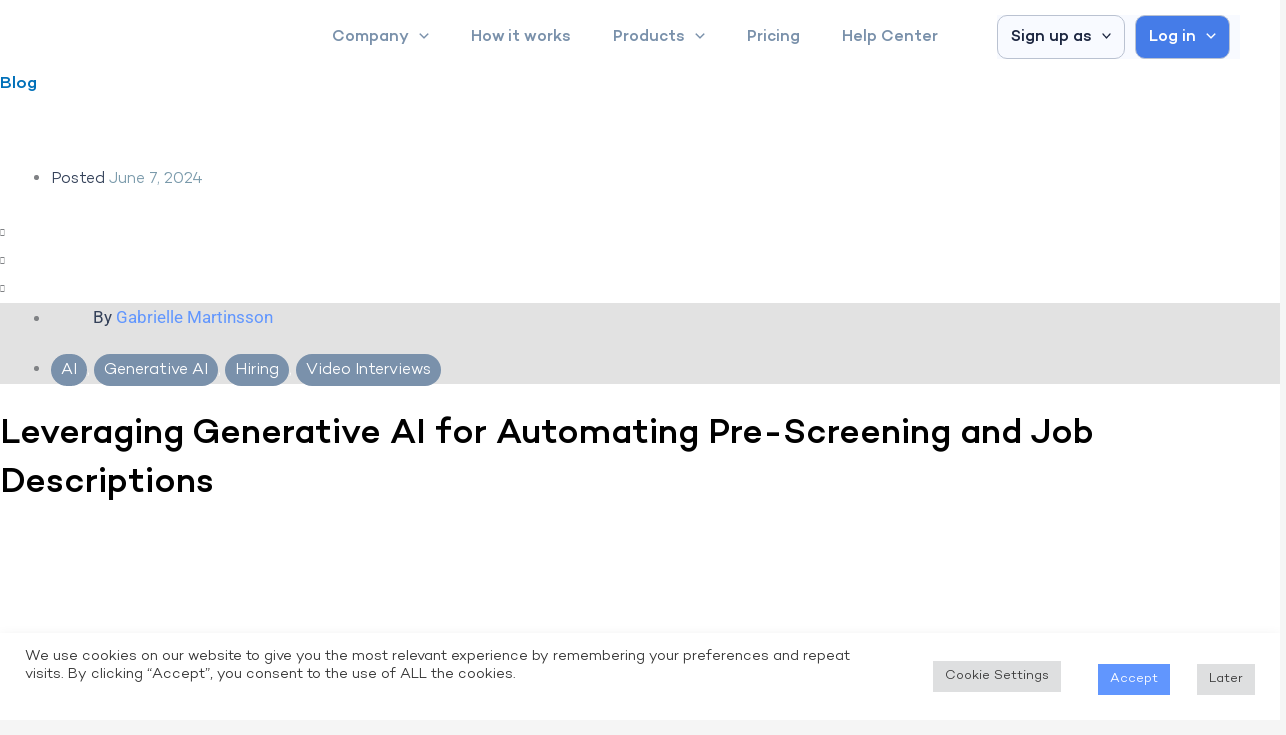

--- FILE ---
content_type: text/html; charset=UTF-8
request_url: https://interviewer.ai/leveraging-generative-ai-for-automating-hiring/
body_size: 53430
content:
<!DOCTYPE html>
<html lang="en-US" prefix="og: https://ogp.me/ns#">
<head>
<meta charset="UTF-8">
<meta name="viewport" content="width=device-width, initial-scale=1">
	<link rel="profile" href="https://gmpg.org/xfn/11"> 
		<style>img:is([sizes="auto" i], [sizes^="auto," i]) { contain-intrinsic-size: 3000px 1500px }</style>
	<!-- Google tag (gtag.js) consent mode dataLayer added by Site Kit -->
<script id="google_gtagjs-js-consent-mode-data-layer">
window.dataLayer = window.dataLayer || [];function gtag(){dataLayer.push(arguments);}
gtag('consent', 'default', {"ad_personalization":"denied","ad_storage":"denied","ad_user_data":"denied","analytics_storage":"denied","functionality_storage":"denied","security_storage":"denied","personalization_storage":"denied","region":["AT","BE","BG","CH","CY","CZ","DE","DK","EE","ES","FI","FR","GB","GR","HR","HU","IE","IS","IT","LI","LT","LU","LV","MT","NL","NO","PL","PT","RO","SE","SI","SK"],"wait_for_update":500});
window._googlesitekitConsentCategoryMap = {"statistics":["analytics_storage"],"marketing":["ad_storage","ad_user_data","ad_personalization"],"functional":["functionality_storage","security_storage"],"preferences":["personalization_storage"]};
window._googlesitekitConsents = {"ad_personalization":"denied","ad_storage":"denied","ad_user_data":"denied","analytics_storage":"denied","functionality_storage":"denied","security_storage":"denied","personalization_storage":"denied","region":["AT","BE","BG","CH","CY","CZ","DE","DK","EE","ES","FI","FR","GB","GR","HR","HU","IE","IS","IT","LI","LT","LU","LV","MT","NL","NO","PL","PT","RO","SE","SI","SK"],"wait_for_update":500};
</script>
<!-- End Google tag (gtag.js) consent mode dataLayer added by Site Kit -->

<!-- Search Engine Optimization by Rank Math - https://rankmath.com/ -->
<title>Leveraging Generative AI for Automating Pre-Screening and Job Descriptions | Interviewer.AI</title>
<link data-rocket-prefetch href="https://www.googletagmanager.com" rel="dns-prefetch">
<link data-rocket-prefetch href="https://www.gstatic.com" rel="dns-prefetch">
<link data-rocket-prefetch href="https://snap.licdn.com" rel="dns-prefetch">
<link data-rocket-prefetch href="https://connect.facebook.net" rel="dns-prefetch">
<link data-rocket-prefetch href="https://www.google.com" rel="dns-prefetch">
<meta name="description" content="We explore how Generative AI is transforming the way organizations approach pre-screening and job description creation, leading to more effective and efficient hiring processes."/>
<meta name="robots" content="follow, index, max-snippet:-1, max-video-preview:-1, max-image-preview:large"/>
<link rel="canonical" href="https://interviewer.ai/leveraging-generative-ai-for-automating-hiring/" />
<meta property="og:locale" content="en_US" />
<meta property="og:type" content="article" />
<meta property="og:title" content="Leveraging Generative AI for Automating Pre-Screening and Job Descriptions | Interviewer.AI" />
<meta property="og:description" content="We explore how Generative AI is transforming the way organizations approach pre-screening and job description creation, leading to more effective and efficient hiring processes." />
<meta property="og:url" content="https://interviewer.ai/leveraging-generative-ai-for-automating-hiring/" />
<meta property="og:site_name" content="Interviewer.AI" />
<meta property="article:publisher" content="https://www.facebook.com/InterviewerAI/" />
<meta property="article:tag" content="AI" />
<meta property="article:tag" content="candidates" />
<meta property="article:tag" content="generative AI" />
<meta property="article:tag" content="hiring" />
<meta property="article:tag" content="prescreening" />
<meta property="article:tag" content="quality" />
<meta property="article:tag" content="recruitment" />
<meta property="article:tag" content="resumes" />
<meta property="article:tag" content="software" />
<meta property="article:tag" content="technology" />
<meta property="article:section" content="AI" />
<meta property="og:updated_time" content="2024-06-25T22:51:58+05:30" />
<meta property="og:image" content="https://interviewer.ai/wp-content/uploads/2023/01/student-849822-scaled-e1676266057818.jpg" />
<meta property="og:image:secure_url" content="https://interviewer.ai/wp-content/uploads/2023/01/student-849822-scaled-e1676266057818.jpg" />
<meta property="og:image:width" content="900" />
<meta property="og:image:height" content="600" />
<meta property="og:image:alt" content="Generative AI" />
<meta property="og:image:type" content="image/jpeg" />
<meta name="twitter:card" content="summary_large_image" />
<meta name="twitter:title" content="Leveraging Generative AI for Automating Pre-Screening and Job Descriptions | Interviewer.AI" />
<meta name="twitter:description" content="We explore how Generative AI is transforming the way organizations approach pre-screening and job description creation, leading to more effective and efficient hiring processes." />
<meta name="twitter:image" content="https://interviewer.ai/wp-content/uploads/2023/01/student-849822-scaled-e1676266057818.jpg" />
<meta name="twitter:label1" content="Written by" />
<meta name="twitter:data1" content="Gabrielle Martinsson" />
<meta name="twitter:label2" content="Time to read" />
<meta name="twitter:data2" content="6 minutes" />
<!-- /Rank Math WordPress SEO plugin -->

<link rel='dns-prefetch' href='//www.googletagmanager.com' />

<link rel="alternate" type="application/rss+xml" title="Interviewer.AI &raquo; Feed" href="https://interviewer.ai/feed/" />
<link rel="alternate" type="application/rss+xml" title="Interviewer.AI &raquo; Comments Feed" href="https://interviewer.ai/comments/feed/" />
<link rel='stylesheet' id='wp-block-library-css' href='https://interviewer.ai/wp-includes/css/dist/block-library/style.min.css?ver=05372b4b824e13272f70dc3664bd7666' media='all' />
<link rel='stylesheet' id='astra-theme-css-css' href='https://interviewer.ai/wp-content/themes/astra/assets/css/minified/main.min.css?ver=4.11.18' media='all' />
<link data-minify="1" rel='stylesheet' id='astra-theme-dynamic-css' href='https://interviewer.ai/wp-content/cache/min/1/wp-content/uploads/astra/astra-theme-dynamic-css-post-25698.css?ver=1769554804' media='all' />
<style id='wp-emoji-styles-inline-css'>

	img.wp-smiley, img.emoji {
		display: inline !important;
		border: none !important;
		box-shadow: none !important;
		height: 1em !important;
		width: 1em !important;
		margin: 0 0.07em !important;
		vertical-align: -0.1em !important;
		background: none !important;
		padding: 0 !important;
	}
</style>
<style id='global-styles-inline-css'>
:root{--wp--preset--aspect-ratio--square: 1;--wp--preset--aspect-ratio--4-3: 4/3;--wp--preset--aspect-ratio--3-4: 3/4;--wp--preset--aspect-ratio--3-2: 3/2;--wp--preset--aspect-ratio--2-3: 2/3;--wp--preset--aspect-ratio--16-9: 16/9;--wp--preset--aspect-ratio--9-16: 9/16;--wp--preset--color--black: #000000;--wp--preset--color--cyan-bluish-gray: #abb8c3;--wp--preset--color--white: #ffffff;--wp--preset--color--pale-pink: #f78da7;--wp--preset--color--vivid-red: #cf2e2e;--wp--preset--color--luminous-vivid-orange: #ff6900;--wp--preset--color--luminous-vivid-amber: #fcb900;--wp--preset--color--light-green-cyan: #7bdcb5;--wp--preset--color--vivid-green-cyan: #00d084;--wp--preset--color--pale-cyan-blue: #8ed1fc;--wp--preset--color--vivid-cyan-blue: #0693e3;--wp--preset--color--vivid-purple: #9b51e0;--wp--preset--color--ast-global-color-0: var(--ast-global-color-0);--wp--preset--color--ast-global-color-1: var(--ast-global-color-1);--wp--preset--color--ast-global-color-2: var(--ast-global-color-2);--wp--preset--color--ast-global-color-3: var(--ast-global-color-3);--wp--preset--color--ast-global-color-4: var(--ast-global-color-4);--wp--preset--color--ast-global-color-5: var(--ast-global-color-5);--wp--preset--color--ast-global-color-6: var(--ast-global-color-6);--wp--preset--color--ast-global-color-7: var(--ast-global-color-7);--wp--preset--color--ast-global-color-8: var(--ast-global-color-8);--wp--preset--gradient--vivid-cyan-blue-to-vivid-purple: linear-gradient(135deg,rgba(6,147,227,1) 0%,rgb(155,81,224) 100%);--wp--preset--gradient--light-green-cyan-to-vivid-green-cyan: linear-gradient(135deg,rgb(122,220,180) 0%,rgb(0,208,130) 100%);--wp--preset--gradient--luminous-vivid-amber-to-luminous-vivid-orange: linear-gradient(135deg,rgba(252,185,0,1) 0%,rgba(255,105,0,1) 100%);--wp--preset--gradient--luminous-vivid-orange-to-vivid-red: linear-gradient(135deg,rgba(255,105,0,1) 0%,rgb(207,46,46) 100%);--wp--preset--gradient--very-light-gray-to-cyan-bluish-gray: linear-gradient(135deg,rgb(238,238,238) 0%,rgb(169,184,195) 100%);--wp--preset--gradient--cool-to-warm-spectrum: linear-gradient(135deg,rgb(74,234,220) 0%,rgb(151,120,209) 20%,rgb(207,42,186) 40%,rgb(238,44,130) 60%,rgb(251,105,98) 80%,rgb(254,248,76) 100%);--wp--preset--gradient--blush-light-purple: linear-gradient(135deg,rgb(255,206,236) 0%,rgb(152,150,240) 100%);--wp--preset--gradient--blush-bordeaux: linear-gradient(135deg,rgb(254,205,165) 0%,rgb(254,45,45) 50%,rgb(107,0,62) 100%);--wp--preset--gradient--luminous-dusk: linear-gradient(135deg,rgb(255,203,112) 0%,rgb(199,81,192) 50%,rgb(65,88,208) 100%);--wp--preset--gradient--pale-ocean: linear-gradient(135deg,rgb(255,245,203) 0%,rgb(182,227,212) 50%,rgb(51,167,181) 100%);--wp--preset--gradient--electric-grass: linear-gradient(135deg,rgb(202,248,128) 0%,rgb(113,206,126) 100%);--wp--preset--gradient--midnight: linear-gradient(135deg,rgb(2,3,129) 0%,rgb(40,116,252) 100%);--wp--preset--font-size--small: 13px;--wp--preset--font-size--medium: 20px;--wp--preset--font-size--large: 36px;--wp--preset--font-size--x-large: 42px;--wp--preset--spacing--20: 0.44rem;--wp--preset--spacing--30: 0.67rem;--wp--preset--spacing--40: 1rem;--wp--preset--spacing--50: 1.5rem;--wp--preset--spacing--60: 2.25rem;--wp--preset--spacing--70: 3.38rem;--wp--preset--spacing--80: 5.06rem;--wp--preset--shadow--natural: 6px 6px 9px rgba(0, 0, 0, 0.2);--wp--preset--shadow--deep: 12px 12px 50px rgba(0, 0, 0, 0.4);--wp--preset--shadow--sharp: 6px 6px 0px rgba(0, 0, 0, 0.2);--wp--preset--shadow--outlined: 6px 6px 0px -3px rgba(255, 255, 255, 1), 6px 6px rgba(0, 0, 0, 1);--wp--preset--shadow--crisp: 6px 6px 0px rgba(0, 0, 0, 1);}:root { --wp--style--global--content-size: var(--wp--custom--ast-content-width-size);--wp--style--global--wide-size: var(--wp--custom--ast-wide-width-size); }:where(body) { margin: 0; }.wp-site-blocks > .alignleft { float: left; margin-right: 2em; }.wp-site-blocks > .alignright { float: right; margin-left: 2em; }.wp-site-blocks > .aligncenter { justify-content: center; margin-left: auto; margin-right: auto; }:where(.wp-site-blocks) > * { margin-block-start: 24px; margin-block-end: 0; }:where(.wp-site-blocks) > :first-child { margin-block-start: 0; }:where(.wp-site-blocks) > :last-child { margin-block-end: 0; }:root { --wp--style--block-gap: 24px; }:root :where(.is-layout-flow) > :first-child{margin-block-start: 0;}:root :where(.is-layout-flow) > :last-child{margin-block-end: 0;}:root :where(.is-layout-flow) > *{margin-block-start: 24px;margin-block-end: 0;}:root :where(.is-layout-constrained) > :first-child{margin-block-start: 0;}:root :where(.is-layout-constrained) > :last-child{margin-block-end: 0;}:root :where(.is-layout-constrained) > *{margin-block-start: 24px;margin-block-end: 0;}:root :where(.is-layout-flex){gap: 24px;}:root :where(.is-layout-grid){gap: 24px;}.is-layout-flow > .alignleft{float: left;margin-inline-start: 0;margin-inline-end: 2em;}.is-layout-flow > .alignright{float: right;margin-inline-start: 2em;margin-inline-end: 0;}.is-layout-flow > .aligncenter{margin-left: auto !important;margin-right: auto !important;}.is-layout-constrained > .alignleft{float: left;margin-inline-start: 0;margin-inline-end: 2em;}.is-layout-constrained > .alignright{float: right;margin-inline-start: 2em;margin-inline-end: 0;}.is-layout-constrained > .aligncenter{margin-left: auto !important;margin-right: auto !important;}.is-layout-constrained > :where(:not(.alignleft):not(.alignright):not(.alignfull)){max-width: var(--wp--style--global--content-size);margin-left: auto !important;margin-right: auto !important;}.is-layout-constrained > .alignwide{max-width: var(--wp--style--global--wide-size);}body .is-layout-flex{display: flex;}.is-layout-flex{flex-wrap: wrap;align-items: center;}.is-layout-flex > :is(*, div){margin: 0;}body .is-layout-grid{display: grid;}.is-layout-grid > :is(*, div){margin: 0;}body{padding-top: 0px;padding-right: 0px;padding-bottom: 0px;padding-left: 0px;}a:where(:not(.wp-element-button)){text-decoration: none;}:root :where(.wp-element-button, .wp-block-button__link){background-color: #32373c;border-width: 0;color: #fff;font-family: inherit;font-size: inherit;line-height: inherit;padding: calc(0.667em + 2px) calc(1.333em + 2px);text-decoration: none;}.has-black-color{color: var(--wp--preset--color--black) !important;}.has-cyan-bluish-gray-color{color: var(--wp--preset--color--cyan-bluish-gray) !important;}.has-white-color{color: var(--wp--preset--color--white) !important;}.has-pale-pink-color{color: var(--wp--preset--color--pale-pink) !important;}.has-vivid-red-color{color: var(--wp--preset--color--vivid-red) !important;}.has-luminous-vivid-orange-color{color: var(--wp--preset--color--luminous-vivid-orange) !important;}.has-luminous-vivid-amber-color{color: var(--wp--preset--color--luminous-vivid-amber) !important;}.has-light-green-cyan-color{color: var(--wp--preset--color--light-green-cyan) !important;}.has-vivid-green-cyan-color{color: var(--wp--preset--color--vivid-green-cyan) !important;}.has-pale-cyan-blue-color{color: var(--wp--preset--color--pale-cyan-blue) !important;}.has-vivid-cyan-blue-color{color: var(--wp--preset--color--vivid-cyan-blue) !important;}.has-vivid-purple-color{color: var(--wp--preset--color--vivid-purple) !important;}.has-ast-global-color-0-color{color: var(--wp--preset--color--ast-global-color-0) !important;}.has-ast-global-color-1-color{color: var(--wp--preset--color--ast-global-color-1) !important;}.has-ast-global-color-2-color{color: var(--wp--preset--color--ast-global-color-2) !important;}.has-ast-global-color-3-color{color: var(--wp--preset--color--ast-global-color-3) !important;}.has-ast-global-color-4-color{color: var(--wp--preset--color--ast-global-color-4) !important;}.has-ast-global-color-5-color{color: var(--wp--preset--color--ast-global-color-5) !important;}.has-ast-global-color-6-color{color: var(--wp--preset--color--ast-global-color-6) !important;}.has-ast-global-color-7-color{color: var(--wp--preset--color--ast-global-color-7) !important;}.has-ast-global-color-8-color{color: var(--wp--preset--color--ast-global-color-8) !important;}.has-black-background-color{background-color: var(--wp--preset--color--black) !important;}.has-cyan-bluish-gray-background-color{background-color: var(--wp--preset--color--cyan-bluish-gray) !important;}.has-white-background-color{background-color: var(--wp--preset--color--white) !important;}.has-pale-pink-background-color{background-color: var(--wp--preset--color--pale-pink) !important;}.has-vivid-red-background-color{background-color: var(--wp--preset--color--vivid-red) !important;}.has-luminous-vivid-orange-background-color{background-color: var(--wp--preset--color--luminous-vivid-orange) !important;}.has-luminous-vivid-amber-background-color{background-color: var(--wp--preset--color--luminous-vivid-amber) !important;}.has-light-green-cyan-background-color{background-color: var(--wp--preset--color--light-green-cyan) !important;}.has-vivid-green-cyan-background-color{background-color: var(--wp--preset--color--vivid-green-cyan) !important;}.has-pale-cyan-blue-background-color{background-color: var(--wp--preset--color--pale-cyan-blue) !important;}.has-vivid-cyan-blue-background-color{background-color: var(--wp--preset--color--vivid-cyan-blue) !important;}.has-vivid-purple-background-color{background-color: var(--wp--preset--color--vivid-purple) !important;}.has-ast-global-color-0-background-color{background-color: var(--wp--preset--color--ast-global-color-0) !important;}.has-ast-global-color-1-background-color{background-color: var(--wp--preset--color--ast-global-color-1) !important;}.has-ast-global-color-2-background-color{background-color: var(--wp--preset--color--ast-global-color-2) !important;}.has-ast-global-color-3-background-color{background-color: var(--wp--preset--color--ast-global-color-3) !important;}.has-ast-global-color-4-background-color{background-color: var(--wp--preset--color--ast-global-color-4) !important;}.has-ast-global-color-5-background-color{background-color: var(--wp--preset--color--ast-global-color-5) !important;}.has-ast-global-color-6-background-color{background-color: var(--wp--preset--color--ast-global-color-6) !important;}.has-ast-global-color-7-background-color{background-color: var(--wp--preset--color--ast-global-color-7) !important;}.has-ast-global-color-8-background-color{background-color: var(--wp--preset--color--ast-global-color-8) !important;}.has-black-border-color{border-color: var(--wp--preset--color--black) !important;}.has-cyan-bluish-gray-border-color{border-color: var(--wp--preset--color--cyan-bluish-gray) !important;}.has-white-border-color{border-color: var(--wp--preset--color--white) !important;}.has-pale-pink-border-color{border-color: var(--wp--preset--color--pale-pink) !important;}.has-vivid-red-border-color{border-color: var(--wp--preset--color--vivid-red) !important;}.has-luminous-vivid-orange-border-color{border-color: var(--wp--preset--color--luminous-vivid-orange) !important;}.has-luminous-vivid-amber-border-color{border-color: var(--wp--preset--color--luminous-vivid-amber) !important;}.has-light-green-cyan-border-color{border-color: var(--wp--preset--color--light-green-cyan) !important;}.has-vivid-green-cyan-border-color{border-color: var(--wp--preset--color--vivid-green-cyan) !important;}.has-pale-cyan-blue-border-color{border-color: var(--wp--preset--color--pale-cyan-blue) !important;}.has-vivid-cyan-blue-border-color{border-color: var(--wp--preset--color--vivid-cyan-blue) !important;}.has-vivid-purple-border-color{border-color: var(--wp--preset--color--vivid-purple) !important;}.has-ast-global-color-0-border-color{border-color: var(--wp--preset--color--ast-global-color-0) !important;}.has-ast-global-color-1-border-color{border-color: var(--wp--preset--color--ast-global-color-1) !important;}.has-ast-global-color-2-border-color{border-color: var(--wp--preset--color--ast-global-color-2) !important;}.has-ast-global-color-3-border-color{border-color: var(--wp--preset--color--ast-global-color-3) !important;}.has-ast-global-color-4-border-color{border-color: var(--wp--preset--color--ast-global-color-4) !important;}.has-ast-global-color-5-border-color{border-color: var(--wp--preset--color--ast-global-color-5) !important;}.has-ast-global-color-6-border-color{border-color: var(--wp--preset--color--ast-global-color-6) !important;}.has-ast-global-color-7-border-color{border-color: var(--wp--preset--color--ast-global-color-7) !important;}.has-ast-global-color-8-border-color{border-color: var(--wp--preset--color--ast-global-color-8) !important;}.has-vivid-cyan-blue-to-vivid-purple-gradient-background{background: var(--wp--preset--gradient--vivid-cyan-blue-to-vivid-purple) !important;}.has-light-green-cyan-to-vivid-green-cyan-gradient-background{background: var(--wp--preset--gradient--light-green-cyan-to-vivid-green-cyan) !important;}.has-luminous-vivid-amber-to-luminous-vivid-orange-gradient-background{background: var(--wp--preset--gradient--luminous-vivid-amber-to-luminous-vivid-orange) !important;}.has-luminous-vivid-orange-to-vivid-red-gradient-background{background: var(--wp--preset--gradient--luminous-vivid-orange-to-vivid-red) !important;}.has-very-light-gray-to-cyan-bluish-gray-gradient-background{background: var(--wp--preset--gradient--very-light-gray-to-cyan-bluish-gray) !important;}.has-cool-to-warm-spectrum-gradient-background{background: var(--wp--preset--gradient--cool-to-warm-spectrum) !important;}.has-blush-light-purple-gradient-background{background: var(--wp--preset--gradient--blush-light-purple) !important;}.has-blush-bordeaux-gradient-background{background: var(--wp--preset--gradient--blush-bordeaux) !important;}.has-luminous-dusk-gradient-background{background: var(--wp--preset--gradient--luminous-dusk) !important;}.has-pale-ocean-gradient-background{background: var(--wp--preset--gradient--pale-ocean) !important;}.has-electric-grass-gradient-background{background: var(--wp--preset--gradient--electric-grass) !important;}.has-midnight-gradient-background{background: var(--wp--preset--gradient--midnight) !important;}.has-small-font-size{font-size: var(--wp--preset--font-size--small) !important;}.has-medium-font-size{font-size: var(--wp--preset--font-size--medium) !important;}.has-large-font-size{font-size: var(--wp--preset--font-size--large) !important;}.has-x-large-font-size{font-size: var(--wp--preset--font-size--x-large) !important;}
:root :where(.wp-block-pullquote){font-size: 1.5em;line-height: 1.6;}
</style>
<link data-minify="1" rel='stylesheet' id='cookie-law-info-css' href='https://interviewer.ai/wp-content/cache/min/1/wp-content/plugins/cookie-law-info/legacy/public/css/cookie-law-info-public.css?ver=1769551762' media='all' />
<link data-minify="1" rel='stylesheet' id='cookie-law-info-gdpr-css' href='https://interviewer.ai/wp-content/cache/min/1/wp-content/plugins/cookie-law-info/legacy/public/css/cookie-law-info-gdpr.css?ver=1769551762' media='all' />
<link data-minify="1" rel='stylesheet' id='wthf-style-css' href='https://interviewer.ai/wp-content/cache/min/1/wp-content/plugins/was-this-article-helpful/css/style.css?ver=1769551967' media='all' />
<link rel='stylesheet' id='eae-css-css' href='https://interviewer.ai/wp-content/cache/background-css/1/interviewer.ai/wp-content/plugins/addon-elements-for-elementor-page-builder/assets/css/eae.min.css?ver=1.14.4&wpr_t=1769694044' media='all' />
<link data-minify="1" rel='stylesheet' id='eae-peel-css-css' href='https://interviewer.ai/wp-content/cache/min/1/wp-content/plugins/addon-elements-for-elementor-page-builder/assets/lib/peel/peel.css?ver=1769551762' media='all' />
<link rel='stylesheet' id='font-awesome-4-shim-css' href='https://interviewer.ai/wp-content/plugins/elementor/assets/lib/font-awesome/css/v4-shims.min.css?ver=1.0' media='all' />
<link data-minify="1" rel='stylesheet' id='font-awesome-5-all-css' href='https://interviewer.ai/wp-content/cache/min/1/wp-content/plugins/elementor/assets/lib/font-awesome/css/all.min.css?ver=1769551762' media='all' />
<link rel='stylesheet' id='vegas-css-css' href='https://interviewer.ai/wp-content/plugins/addon-elements-for-elementor-page-builder/assets/lib/vegas/vegas.min.css?ver=2.4.0' media='all' />
<link data-minify="1" rel='stylesheet' id='astra-addon-css-css' href='https://interviewer.ai/wp-content/cache/min/1/wp-content/uploads/astra-addon/astra-addon-695516e1556e93-27910079.css?ver=1769551762' media='all' />
<link data-minify="1" rel='stylesheet' id='astra-addon-dynamic-css' href='https://interviewer.ai/wp-content/cache/min/1/wp-content/uploads/astra-addon/astra-addon-dynamic-css-post-25698.css?ver=1769554804' media='all' />
<link rel='stylesheet' id='elementor-frontend-css' href='https://interviewer.ai/wp-content/plugins/elementor/assets/css/frontend.min.css?ver=3.34.0' media='all' />
<link rel='stylesheet' id='elementor-post-30424-css' href='https://interviewer.ai/wp-content/uploads/elementor/css/post-30424.css?ver=1769551759' media='all' />
<link rel='stylesheet' id='elementor-post-30203-css' href='https://interviewer.ai/wp-content/uploads/elementor/css/post-30203.css?ver=1769551759' media='all' />
<link rel='stylesheet' id='widget-image-css' href='https://interviewer.ai/wp-content/plugins/elementor/assets/css/widget-image.min.css?ver=3.34.0' media='all' />
<link rel='stylesheet' id='widget-social-icons-css' href='https://interviewer.ai/wp-content/plugins/elementor/assets/css/widget-social-icons.min.css?ver=3.34.0' media='all' />
<link rel='stylesheet' id='e-apple-webkit-css' href='https://interviewer.ai/wp-content/plugins/elementor/assets/css/conditionals/apple-webkit.min.css?ver=3.34.0' media='all' />
<link rel='stylesheet' id='widget-form-css' href='https://interviewer.ai/wp-content/plugins/elementor-pro/assets/css/widget-form.min.css?ver=3.34.0' media='all' />
<link rel='stylesheet' id='widget-heading-css' href='https://interviewer.ai/wp-content/plugins/elementor/assets/css/widget-heading.min.css?ver=3.34.0' media='all' />
<link rel='stylesheet' id='widget-icon-list-css' href='https://interviewer.ai/wp-content/plugins/elementor/assets/css/widget-icon-list.min.css?ver=3.34.0' media='all' />
<link rel='stylesheet' id='widget-divider-css' href='https://interviewer.ai/wp-content/plugins/elementor/assets/css/widget-divider.min.css?ver=3.34.0' media='all' />
<link rel='stylesheet' id='widget-post-info-css' href='https://interviewer.ai/wp-content/plugins/elementor-pro/assets/css/widget-post-info.min.css?ver=3.34.0' media='all' />
<link rel='stylesheet' id='elementor-icons-shared-0-css' href='https://interviewer.ai/wp-content/plugins/elementor/assets/lib/font-awesome/css/fontawesome.min.css?ver=5.15.3' media='all' />
<link data-minify="1" rel='stylesheet' id='elementor-icons-fa-regular-css' href='https://interviewer.ai/wp-content/cache/min/1/wp-content/plugins/elementor/assets/lib/font-awesome/css/regular.min.css?ver=1769551763' media='all' />
<link data-minify="1" rel='stylesheet' id='elementor-icons-fa-solid-css' href='https://interviewer.ai/wp-content/cache/min/1/wp-content/plugins/elementor/assets/lib/font-awesome/css/solid.min.css?ver=1769551764' media='all' />
<link rel='stylesheet' id='widget-share-buttons-css' href='https://interviewer.ai/wp-content/plugins/elementor-pro/assets/css/widget-share-buttons.min.css?ver=3.34.0' media='all' />
<link data-minify="1" rel='stylesheet' id='elementor-icons-fa-brands-css' href='https://interviewer.ai/wp-content/cache/min/1/wp-content/plugins/elementor/assets/lib/font-awesome/css/brands.min.css?ver=1769551763' media='all' />
<link rel='stylesheet' id='e-popup-css' href='https://interviewer.ai/wp-content/plugins/elementor-pro/assets/css/conditionals/popup.min.css?ver=3.34.0' media='all' />
<link data-minify="1" rel='stylesheet' id='elementor-icons-css' href='https://interviewer.ai/wp-content/cache/min/1/wp-content/plugins/elementor/assets/lib/eicons/css/elementor-icons.min.css?ver=1769551762' media='all' />
<link rel='stylesheet' id='elementor-post-10-css' href='https://interviewer.ai/wp-content/uploads/elementor/css/post-10.css?ver=1769551760' media='all' />
<link rel='stylesheet' id='powerpack-frontend-css' href='https://interviewer.ai/wp-content/plugins/powerpack-elements/assets/css/min/frontend.min.css?ver=2.10.24' media='all' />
<link rel='stylesheet' id='elementor-post-29604-css' href='https://interviewer.ai/wp-content/uploads/elementor/css/post-29604.css?ver=1769551760' media='all' />
<link rel='stylesheet' id='elementor-post-9936-css' href='https://interviewer.ai/wp-content/uploads/elementor/css/post-9936.css?ver=1769551966' media='all' />
<link rel='stylesheet' id='elementor-post-24548-css' href='https://interviewer.ai/wp-content/uploads/elementor/css/post-24548.css?ver=1769551760' media='all' />
<link rel='stylesheet' id='bsfrt_frontend-css' href='https://interviewer.ai/wp-content/plugins/read-meter/assets/css/bsfrt-frontend-css.min.css?ver=1.0.11' media='all' />
<link rel='stylesheet' id='eael-general-css' href='https://interviewer.ai/wp-content/plugins/essential-addons-for-elementor-lite/assets/front-end/css/view/general.min.css?ver=6.5.5' media='all' />
<link data-minify="1" rel='stylesheet' id='elementor-gf-local-robotoslab-css' href='https://interviewer.ai/wp-content/cache/min/1/wp-content/uploads/elementor/google-fonts/css/robotoslab.css?ver=1769551762' media='all' />
<link data-minify="1" rel='stylesheet' id='elementor-gf-local-roboto-css' href='https://interviewer.ai/wp-content/cache/min/1/wp-content/uploads/elementor/google-fonts/css/roboto.css?ver=1769551763' media='all' />
<script src="https://interviewer.ai/wp-content/themes/astra/assets/js/minified/flexibility.min.js?ver=4.11.18" id="astra-flexibility-js" data-rocket-defer defer></script>
<script id="astra-flexibility-js-after">
flexibility(document.documentElement);
</script>
<script id="jquery-core-js-extra">
var pp = {"ajax_url":"https:\/\/interviewer.ai\/wp-admin\/admin-ajax.php"};
</script>
<script src="https://interviewer.ai/wp-includes/js/jquery/jquery.min.js?ver=3.7.1" id="jquery-core-js" data-rocket-defer defer></script>
<script src="https://interviewer.ai/wp-includes/js/jquery/jquery-migrate.min.js?ver=3.4.1" id="jquery-migrate-js" data-rocket-defer defer></script>
<script id="cookie-law-info-js-extra">
var Cli_Data = {"nn_cookie_ids":[],"cookielist":[],"non_necessary_cookies":[],"ccpaEnabled":"1","ccpaRegionBased":"","ccpaBarEnabled":"","strictlyEnabled":["necessary","obligatoire"],"ccpaType":"ccpa_gdpr","js_blocking":"1","custom_integration":"","triggerDomRefresh":"","secure_cookies":""};
var cli_cookiebar_settings = {"animate_speed_hide":"500","animate_speed_show":"500","background":"#ffffff","border":"#b1a6a6c2","border_on":"","button_1_button_colour":"#6196fe","button_1_button_hover":"#4e78cb","button_1_link_colour":"#fff","button_1_as_button":"1","button_1_new_win":"","button_2_button_colour":"#042361","button_2_button_hover":"#031c4e","button_2_link_colour":"#ffffff","button_2_as_button":"","button_2_hidebar":"","button_3_button_colour":"#dedfe0","button_3_button_hover":"#b2b2b3","button_3_link_colour":"#333333","button_3_as_button":"1","button_3_new_win":"","button_4_button_colour":"#dedfe0","button_4_button_hover":"#b2b2b3","button_4_link_colour":"#333333","button_4_as_button":"1","button_7_button_colour":"#6196fe","button_7_button_hover":"#4e78cb","button_7_link_colour":"#fff","button_7_as_button":"1","button_7_new_win":"","font_family":"inherit","header_fix":"","notify_animate_hide":"1","notify_animate_show":"","notify_div_id":"#cookie-law-info-bar","notify_position_horizontal":"right","notify_position_vertical":"bottom","scroll_close":"","scroll_close_reload":"","accept_close_reload":"","reject_close_reload":"","showagain_tab":"","showagain_background":"#fff","showagain_border":"#000","showagain_div_id":"#cookie-law-info-again","showagain_x_position":"100px","text":"#333333","show_once_yn":"","show_once":"10000","logging_on":"","as_popup":"","popup_overlay":"1","bar_heading_text":"","cookie_bar_as":"banner","popup_showagain_position":"bottom-right","widget_position":"left"};
var log_object = {"ajax_url":"https:\/\/interviewer.ai\/wp-admin\/admin-ajax.php"};
</script>
<script data-minify="1" src="https://interviewer.ai/wp-content/cache/min/1/wp-content/plugins/cookie-law-info/legacy/public/js/cookie-law-info-public.js?ver=1769058646" id="cookie-law-info-js" data-rocket-defer defer></script>
<script id="cookie-law-info-ccpa-js-extra">
var ccpa_data = {"opt_out_prompt":"Do you really wish to opt out?","opt_out_confirm":"Confirm","opt_out_cancel":"Cancel"};
</script>
<script data-minify="1" src="https://interviewer.ai/wp-content/cache/min/1/wp-content/plugins/cookie-law-info/legacy/admin/modules/ccpa/assets/js/cookie-law-info-ccpa.js?ver=1769058646" id="cookie-law-info-ccpa-js" data-rocket-defer defer></script>
<script data-minify="1" src="https://interviewer.ai/wp-content/cache/min/1/wp-content/plugins/addon-elements-for-elementor-page-builder/assets/js/iconHelper.js?ver=1769058646" id="eae-iconHelper-js" data-rocket-defer defer></script>

<!-- Google tag (gtag.js) snippet added by Site Kit -->
<!-- Google Analytics snippet added by Site Kit -->
<script src="https://www.googletagmanager.com/gtag/js?id=G-7F338CZNYG" id="google_gtagjs-js" async></script>
<script id="google_gtagjs-js-after">
window.dataLayer = window.dataLayer || [];function gtag(){dataLayer.push(arguments);}
gtag("set","linker",{"domains":["interviewer.ai"]});
gtag("js", new Date());
gtag("set", "developer_id.dZTNiMT", true);
gtag("config", "G-7F338CZNYG", {"googlesitekit_post_type":"post"});
</script>
<link rel="https://api.w.org/" href="https://interviewer.ai/wp-json/" /><link rel="alternate" title="JSON" type="application/json" href="https://interviewer.ai/wp-json/wp/v2/posts/25698" /><link rel="EditURI" type="application/rsd+xml" title="RSD" href="https://interviewer.ai/xmlrpc.php?rsd" />

<link rel='shortlink' href='https://interviewer.ai/?p=25698' />
<link rel="alternate" title="oEmbed (JSON)" type="application/json+oembed" href="https://interviewer.ai/wp-json/oembed/1.0/embed?url=https%3A%2F%2Finterviewer.ai%2Fleveraging-generative-ai-for-automating-hiring%2F" />
<link rel="alternate" title="oEmbed (XML)" type="text/xml+oembed" href="https://interviewer.ai/wp-json/oembed/1.0/embed?url=https%3A%2F%2Finterviewer.ai%2Fleveraging-generative-ai-for-automating-hiring%2F&#038;format=xml" />
<meta name="generator" content="Site Kit by Google 1.168.0" /><!-- Facebook Pixel Code -->
<script>
!function(f,b,e,v,n,t,s)
{if(f.fbq)return;n=f.fbq=function(){n.callMethod?
n.callMethod.apply(n,arguments):n.queue.push(arguments)};
if(!f._fbq)f._fbq=n;n.push=n;n.loaded=!0;n.version='2.0';
n.queue=[];t=b.createElement(e);t.async=!0;
t.src=v;s=b.getElementsByTagName(e)[0];
s.parentNode.insertBefore(t,s)}(window, document,'script',
'https://connect.facebook.net/en_US/fbevents.js');
fbq('init', '519297651964101');
fbq('track', 'PageView');
</script>
<noscript><img loading="lazy" height="1" width="1" style="display:none"
src="https://www.facebook.com/tr?id=519297651964101&ev=PageView&noscript=1"
/></noscript>
<!-- End Facebook Pixel Code -->

<!-- Global site tag (gtag.js) - Google Analytics -->
<script async src="https://www.googletagmanager.com/gtag/js?id=G-7F338CZNYG"></script>
<script>
  window.dataLayer = window.dataLayer || [];
  function gtag(){dataLayer.push(arguments);}
  gtag('js', new Date());

  gtag('config', 'G-7F338CZNYG');
</script>

<!-- Global site tag (gtag.js) - Google Ads: 10891645352 -->
<script async src="https://www.googletagmanager.com/gtag/js?id=AW-10891645352"></script>
<script>
  window.dataLayer = window.dataLayer || [];
  function gtag(){dataLayer.push(arguments);}
  gtag('js', new Date());

  gtag('config', 'AW-10891645352');
</script>
<link rel="apple-touch-icon" sizes="76x76" href="/wp-content/uploads/fbrfg/apple-touch-icon.png">
<link rel="icon" type="image/png" sizes="32x32" href="/wp-content/uploads/fbrfg/favicon-32x32.png">
<link rel="icon" type="image/png" sizes="16x16" href="/wp-content/uploads/fbrfg/favicon-16x16.png">
<link rel="manifest" href="/wp-content/uploads/fbrfg/site.webmanifest">
<link rel="mask-icon" href="/wp-content/uploads/fbrfg/safari-pinned-tab.svg" color="#5bbad5">
<link rel="shortcut icon" href="/wp-content/uploads/fbrfg/favicon.ico">
<meta name="msapplication-TileColor" content="#da532c">
<meta name="msapplication-config" content="/wp-content/uploads/fbrfg/browserconfig.xml">
<meta name="theme-color" content="#ffffff"><meta name="google-site-verification" content="ScyIoqu5NYbdbFNqS9Rq3yFkSXqGz6cr6NFdM8hhysk"><meta name="generator" content="Elementor 3.34.0; features: additional_custom_breakpoints; settings: css_print_method-external, google_font-enabled, font_display-auto">
<style>.recentcomments a{display:inline !important;padding:0 !important;margin:0 !important;}</style>

<script type="application/ld+json" class="saswp-schema-markup-output">
[{"@context":"https:\/\/schema.org\/","@type":"BreadcrumbList","@id":"https:\/\/interviewer.ai\/leveraging-generative-ai-for-automating-hiring\/#breadcrumb","itemListElement":[{"@type":"ListItem","position":1,"item":{"@id":"https:\/\/interviewer.ai","name":"Interviewer.AI"}},{"@type":"ListItem","position":2,"item":{"@id":"https:\/\/interviewer.ai\/category\/ai\/","name":"AI"}},{"@type":"ListItem","position":3,"item":{"@id":"https:\/\/interviewer.ai\/category\/generative-ai\/","name":"Generative AI"}},{"@type":"ListItem","position":4,"item":{"@id":"https:\/\/interviewer.ai\/category\/hiring\/","name":"Hiring"}},{"@type":"ListItem","position":5,"item":{"@id":"https:\/\/interviewer.ai\/category\/video-interviews\/","name":"Video Interviews"}},{"@type":"ListItem","position":6,"item":{"@id":"https:\/\/interviewer.ai\/leveraging-generative-ai-for-automating-hiring\/","name":"Leveraging Generative AI for Automating Pre-Screening and Job Descriptions | Interviewer.AI"}}]},

{"@context":"https:\/\/schema.org\/","@type":"BlogPosting","@id":"https:\/\/interviewer.ai\/leveraging-generative-ai-for-automating-hiring\/#BlogPosting","url":"https:\/\/interviewer.ai\/leveraging-generative-ai-for-automating-hiring\/","inLanguage":"en-US","mainEntityOfPage":"https:\/\/interviewer.ai\/leveraging-generative-ai-for-automating-hiring\/","headline":"Leveraging Generative AI for Automating Pre-Screening and Job Descriptions | Interviewer.AI","description":"We explore how Generative AI is transforming the way organizations approach pre-screening and job description creation, leading to more effective and efficient hiring processes.","articleBody":"&nbsp;    The recruitment process is a critical function for any organization, and with the increasing competition for top talent, efficiency and precision have never been more important. Traditional hiring methods often involve time-consuming tasks such as drafting job descriptions (JDs) and pre-screening candidates. However, with the advent of Generative AI, these processes can be significantly streamlined, allowing companies to focus on strategic aspects of hiring.\u00a0    &nbsp;    Leveraging generative AI for automating pre-screening and job descriptions can revolutionize the recruitment process. By utilizing this advanced technology, organizations can save valuable time and resources in the initial stages of candidate evaluation. The AI algorithms can analyze vast amounts of data to identify the most suitable candidates based on specific criteria, streamlining the screening process exponentially.    &nbsp;    Moreover, generative AI can also be used to create more engaging and accurate job descriptions. These descriptions are crafted using language that resonates with potential candidates, increasing the likelihood of attracting top talent. By automating this part of the recruitment process, HR professionals can focus on more strategic tasks like interviewing and onboarding, ultimately improving efficiency and enhancing the overall candidate experience.    &nbsp;    In this blog, we explore how Generative AI is transforming the way organizations approach pre-screening and job description creation, leading to more effective and efficient hiring processes.    &nbsp;  Understanding Generative AI  &nbsp;    Generative AI refers to a subset of artificial intelligence that can generate new content, whether it be text, images, or even code, based on the data it has been trained on. Unlike traditional AI, which primarily performs classification and prediction tasks, Generative AI can create new, original content that mimics the patterns and structures of its training data. This capability has profound implications for various fields, including recruitment.    &nbsp;  Automating Job Descriptions with Generative AI  &nbsp;    Creating effective job descriptions is a fundamental step in the recruitment process. A well-crafted JD not only attracts suitable candidates but also sets clear expectations for the role. However, drafting these descriptions can be a repetitive and time-consuming task. Generative AI can automate this process, ensuring consistency and relevance while freeing up valuable time for HR professionals.    &nbsp;     \t Consistency and Standardization    &nbsp;    Generative AI can create job descriptions that are consistent in tone, format, and structure, ensuring that all JDs across the organization adhere to company standards. This consistency helps maintain a strong employer brand and provides a uniform experience for all candidates.    &nbsp;     \t Customization and Relevance    &nbsp;    While maintaining consistency, Generative AI can also customize job descriptions based on specific role requirements and industry standards. By analyzing vast amounts of data from existing JDs, industry trends, and job market analytics, AI can generate JDs that are tailored to attract the right talent.    &nbsp;     \t Efficiency and Time-Saving    &nbsp;    Drafting JDs manually can be a slow process, especially for organizations with high hiring volumes. Generative AI can produce well-crafted job descriptions in a fraction of the time, allowing HR teams to focus on more strategic tasks such as candidate engagement and employer branding.    &nbsp;    Example:    &nbsp;    A tech company needs to hire a new software engineer. Instead of manually writing the JD, the HR team inputs the role requirements into the Generative AI tool. The AI analyzes similar roles, industry trends, and company-specific language to produce a comprehensive JD that highlights the necessary skills, experience, and cultural fit.    &nbsp;    &nbsp;        &nbsp;    &nbsp;  Enhancing Pre-Screening with Generative AI  &nbsp;    Pre-screening candidates is another crucial yet time-consuming aspect of recruitment. It involves evaluating a large number of resumes to shortlist candidates who meet the basic qualifications for a role. Generative AI can automate and enhance this process by accurately and efficiently assessing candidates based on predefined criteria.    &nbsp;     \t Resume Parsing and Analysis:    &nbsp;    Generative AI can quickly parse through resumes, extracting key information such as skills, experience, and education. By comparing this data against the job requirements, AI can identify the most suitable candidates for further consideration.    &nbsp;     \t Reducing Bias:    &nbsp;    One of the significant advantages of using AI in pre-screening is its potential to reduce human biases. Generative AI evaluates candidates based on objective criteria, ensuring a fairer and more inclusive hiring process. This can help organizations build diverse teams by focusing purely on qualifications and fit rather than subjective factors.    &nbsp;     \t Efficiency and Accuracy:    &nbsp;    Generative AI can handle large volumes of resumes with high accuracy, significantly speeding up the pre-screening process. This efficiency is particularly beneficial for organizations that receive hundreds or thousands of applications for a single position.    &nbsp;     \t Enhanced Candidate Matching:    &nbsp;    Beyond basic qualifications, Generative AI can analyze deeper patterns and correlations within the data to identify candidates who not only meet the criteria but also exhibit traits and experiences that predict success in the role. This advanced matching capability leads to higher quality hires.    &nbsp;    Example:    &nbsp;    A marketing firm receives 500 applications for a content strategist position. The HR team uses Generative AI to pre-screen these resumes. The AI tool parses each resume, evaluates the candidates based on the job requirements, and shortlists the top 50 candidates who best match the criteria. This automated process saves the HR team countless hours and ensures a fair and thorough evaluation.    &nbsp;    &nbsp;  The Future of Recruitment with Generative AI  &nbsp;    As Generative AI continues to evolve, its applications in recruitment will expand further, offering even more sophisticated tools and capabilities. Here are some future trends to watch:    &nbsp;     \t Predictive Analytics:    &nbsp;    Generative AI will increasingly leverage predictive analytics to forecast a candidate\u2019s potential performance and cultural fit within an organization. By analyzing historical hiring data and performance metrics, AI can predict which candidates are likely to succeed and thrive in specific roles.    &nbsp;     \t Interactive Job Descriptions:    &nbsp;    Future AI tools could generate interactive job descriptions that adapt based on candidate interactions. For instance, if a candidate indicates interest in a particular aspect of the role, the JD could dynamically highlight relevant details, providing a personalized experience.    &nbsp;     \t Real-Time Feedback:    &nbsp;    Generative AI could provide real-time feedback to candidates during the application process, enhancing the candidate experience and ensuring that applications are complete and optimized for screening.    &nbsp;     \t Continuous Learning:    &nbsp;    AI systems will continuously learn from new data, improving their accuracy and effectiveness over time. This ongoing learning process will enable AI to adapt to changing job market conditions and evolving organizational needs.    &nbsp;  Conclusion  &nbsp;    Generative AI is revolutionizing the recruitment process by automating and enhancing critical tasks such as job description creation and candidate pre-screening. By leveraging AI\u2019s capabilities, organizations can achieve greater efficiency, consistency, and fairness in their hiring processes. As the technology continues to advance, the benefits of Generative AI in recruitment will only grow, paving the way for more strategic and data-driven hiring practices. Embracing this technology today can give companies a competitive edge in attracting and securing top talent in an increasingly complex and dynamic job market.    &nbsp;    &nbsp;    &nbsp;    &nbsp;    Interviewer.AI is a technology platform purposely built to support Recruiters and HR teams in finding top talent for their companies. We also work with universities to help them with admissions and coaching, helping them use technology to solve for talent and training. Our mission is to make hiring equitable, explainable, and efficient. to screen in advance and shortlist the candidates that meet the criteria set.\u00a0    &nbsp;    Schedule a demo today to learn more about how AI interviews can help your hiring.    &nbsp;    &nbsp;        &nbsp;    Gabrielle Martinsson is a Content Writer at Interviewer.AI. She's a tech geek and loves optimizing business processes with the aid of tech tools. She also loves travelling and listening to music in her leisure.    &nbsp;    &nbsp;        &nbsp;","keywords":"AI, candidates, generative AI, hiring, prescreening, quality, recruitment, resumes, software, technology, ","datePublished":"2024-06-07T11:20:54+05:30","dateModified":"2024-06-25T22:51:58+05:30","author":{"@type":"Person","name":"Gabrielle Martinsson","description":"Gabrielle Martinsson is a Content Writer at Interviewer.AI. She's a tech geek and loves optimizing business processes with the aid of tech tools. She also loves travelling and listening to music in her leisure.","url":"https:\/\/interviewer.ai\/author\/gabrielle\/","sameAs":["https:\/\/interviewer.ai"],"image":{"@type":"ImageObject","url":"https:\/\/secure.gravatar.com\/avatar\/1d9852089bedd8e17b17e882a2f2d416db3153f965fa9542f021ff49eff763ef?s=96&d=mm&r=g","height":96,"width":96}},"editor":{"@type":"Person","name":"Gabrielle Martinsson","description":"Gabrielle Martinsson is a Content Writer at Interviewer.AI. She's a tech geek and loves optimizing business processes with the aid of tech tools. She also loves travelling and listening to music in her leisure.","url":"https:\/\/interviewer.ai\/author\/gabrielle\/","sameAs":["https:\/\/interviewer.ai"],"image":{"@type":"ImageObject","url":"https:\/\/secure.gravatar.com\/avatar\/1d9852089bedd8e17b17e882a2f2d416db3153f965fa9542f021ff49eff763ef?s=96&d=mm&r=g","height":96,"width":96}},"publisher":{"@type":"Organization","name":"Interviewer.AI","url":"https:\/\/interviewer.ai","logo":{"@type":"ImageObject","url":"https:\/\/interviewer.ai\/wp-content\/uploads\/2021\/04\/logo-color.png","width":313,"height":56}},"image":[{"@type":"ImageObject","@id":"https:\/\/interviewer.ai\/leveraging-generative-ai-for-automating-hiring\/#primaryimage","url":"https:\/\/interviewer.ai\/wp-content\/uploads\/2023\/01\/student-849822-scaled-e1676266057818-1200x800.jpg","width":"1200","height":"800","caption":"Generative AI"},{"@type":"ImageObject","url":"https:\/\/interviewer.ai\/wp-content\/uploads\/2023\/01\/student-849822-scaled-e1676266057818-1200x900.jpg","width":"1200","height":"900","caption":"Generative AI"},{"@type":"ImageObject","url":"https:\/\/interviewer.ai\/wp-content\/uploads\/2023\/01\/student-849822-scaled-e1676266057818-1200x675.jpg","width":"1200","height":"675","caption":"Generative AI"},{"@type":"ImageObject","url":"https:\/\/interviewer.ai\/wp-content\/uploads\/2023\/01\/student-849822-scaled-e1676266057818-800x800.jpg","width":"800","height":"800","caption":"Generative AI"},{"@type":"ImageObject","url":"https:\/\/interviewer.ai\/wp-content\/uploads\/2024\/05\/pejmon-hodaee-SeetD-Lu7Nk-unsplash-1024x683.jpg","width":1024,"height":683,"caption":"Generative AI"},{"@type":"ImageObject","url":"https:\/\/interviewer.ai\/wp-content\/uploads\/2022\/12\/Gabrielle-Martinsson-150x150.png","width":150,"height":150,"caption":"Gabrielle Martinsson"},{"@type":"ImageObject","url":"https:\/\/interviewer.ai\/wp-content\/uploads\/2024\/04\/1584x396-1024x257.png","width":1024,"height":257,"caption":"Generative AI"}]}]
</script>

			<style>
				.e-con.e-parent:nth-of-type(n+4):not(.e-lazyloaded):not(.e-no-lazyload),
				.e-con.e-parent:nth-of-type(n+4):not(.e-lazyloaded):not(.e-no-lazyload) * {
					background-image: none !important;
				}
				@media screen and (max-height: 1024px) {
					.e-con.e-parent:nth-of-type(n+3):not(.e-lazyloaded):not(.e-no-lazyload),
					.e-con.e-parent:nth-of-type(n+3):not(.e-lazyloaded):not(.e-no-lazyload) * {
						background-image: none !important;
					}
				}
				@media screen and (max-height: 640px) {
					.e-con.e-parent:nth-of-type(n+2):not(.e-lazyloaded):not(.e-no-lazyload),
					.e-con.e-parent:nth-of-type(n+2):not(.e-lazyloaded):not(.e-no-lazyload) * {
						background-image: none !important;
					}
				}
			</style>
			
	<style type="text/css">
	.bsf-rt-reading-time {

	background: #ffffff;

	color: #16182f;

	font-size: 15px;

	margin-top: 
		0px	;

	margin-right: 
		0px	;

	margin-bottom: 
		0px	;

	margin-left: 
		0px	;

	padding-top: 
		0px	;

	padding-right: 
		0px	;

	padding-bottom: 
		0px	;

	padding-left: 
		0px	;

	width: max-content;

	display: block;

	min-width: 100px;

	}
</style>
				<style id="wp-custom-css">
			/* premium bullet alignment */
.premium-bullet-list-wrapper {
    align-self: auto!important;
}

/*  premium bullet alignment end */
*{
	margin:0;
	padding:0;
}
.elementor-post-info .elementor-icon-list-icon .elementor-avatar {
    margin-top: -13px;
}
body{
	font-family: Campton!important;
}

/* elementor icon allignment */
.elementor-icon-list-items .elementor-icon-list-item {
  position: relative;
}

.elementor-icon-list-items .elementor-icon-list-icon {
  position: absolute;
  top: 10px;
  left: 0;
}

.elementor-icon-list-items .elementor-icon-list-text {
  margin-left: 27px;
}

a:focus,
.focus a {
	outline: none !important;
}

.menu-toggle, button, .ast-button, .ast-custom-button, .button, input#submit, input[type="button"], input[type="submit"], input[type="reset"] {

    border-radius: 16px;

}
button.ast-menu-toggle {
    background: transparent;
}

/* related post style */

h6{
		font-family: Campton!important;
	font-weight:600;
	font-size:30px!important;
	color:#000000;
}

.bsf-rt-reading-time {
  
    font-family:Campton!important;
}

.site-header .menu-text {
  
	font-weight: 500;
}

.ast-header-button-4[data-section*="section-hb-button-"] .ast-builder-button-wrap .ast-custom-button {
  
    font-weight: 700;
}

/*  header background color*/
.ast-primary-header-bar {
    background-color: #ffffff;
}
.ast-primary-header-bar {
    border-bottom:none!important
   
}
/*  cookie notice*/
#cookie-law-info-bar {
    z-index: 199999999999999999999;
}

div#cookie-law-info-bar {
    box-shadow: rgb(0 0 0 / 10%) 0px 4px 12px;
}

/* Career Page MEnu highlights */


/* Was this article helpful code */
#wthf-title {
   
    font-weight: 700;
    font-size: 20px;
    color: #000000;
}
#wthf-yes-no span {
color:#ffffff;

}
#wthf-yes-no span:first-child{
	background-color: #4169E1;
	    padding: 8px 28px;
	border-radius:8px;
}

#wthf-yes-no span:last-child {
    background-color: #ffffff;
	color:#000000;
	    padding: 8px 28px;
	border-radius:8px;
}
/*  Read more button right allign*/
.bsf-rt-reading-time {
  
    width: 100%;
	text-align:right;
}
/*  menu button items */
.main-header-menu > .menu-btn > a {
  border-radius: 10px;
border:1px solid #BAC2D1;
}

ul#ast-hf-menu-2 li a{
	padding:13px 13px;
}
li#menu-item-30129>a {
	background:#457CE8;
	color:#ffffff;
}
.ast-desktop .ast-primary-header-bar .main-header-menu > .menu-item {

    line-height: 1;
     margin-right: 10px;
}
ul#ast-hf-menu-2-sticky li.menu-btn a{
	padding:13px 13px;
}
li#menu-item-30128 {
    margin-right: 10px;
}
.main-header-menu > .menu-btn:hover > a {

text-decoration:none;
}
.main-header-menu > li > a[href="#"] {
  cursor: default;
}

.main-header-menu > li > a[href="#"]:hover {
  text-decoration: none;
}

/*  menu button items end */

@media screen and (max-width: 768px){
.single_posts_read .bsf-rt-reading-time {
 width: 100%;
	text-align:left;
}
	
}
/* Menu with # not jump */
.ast-header-break-point .menu-item-has-children > a {
    pointer-events: auto;
}

.ast-desktop .ast-builder-menu-2 .menu-item .sub-menu .menu-link:hover{
	background-color:#3A63D8;
	color:#ffffff;
}
.main-header-menu .sub-menu .menu-link
 {
    padding: 0.3em 1em!important;
}

/* Mega menu hover effect  Jia*/
.mega-menu-style h3.elementor-icon-box-title a:hover{
	text-decoration:underline!important;
}

/* Menu icons changing code */

/* Base animation */
svg.ast-arrow-svg {
    transition: transform 0.3s ease;
    transform-origin: 50% 50%;
}

/* Rotate on hover (desktop) */
.menu-item-has-children:hover svg.ast-arrow-svg {
    transform: rotate(180deg);
}

/* Rotate when submenu is open (mobile + click) */
.dropdown-menu-toggle.ast-header-navigation-arrow[aria-expanded="true"] svg.ast-arrow-svg {
    transform: rotate(180deg);
}

/* jia ending */

/* Default header padding remove */

.site-header-section>*

 {
    padding: 0px;
}

/* menu icon */

.ast-desktop .menu-item-30121 .astra-mm-icon-label.icon-item-30121 > img, .ast-header-break-point .menu-item-30121 .astra-mm-icon-label.icon-item-30121 > img
 {
    height: 30px!important;
	 margin-right:6px;
}

		</style>
		<noscript><style id="rocket-lazyload-nojs-css">.rll-youtube-player, [data-lazy-src]{display:none !important;}</style></noscript><style id="wpr-lazyload-bg-container"></style><style id="wpr-lazyload-bg-exclusion"></style>
<noscript>
<style id="wpr-lazyload-bg-nostyle">[data-element_type="eae-evergreen-timer.skin4"] .digit-separator{--wpr-bg-b0c6836c-d2f2-481a-9c7a-6dcf603db685: url('https://interviewer.ai/wp-content/plugins/addon-elements-for-elementor-page-builder/assets/digit-sep-svg.svg');}[data-element_type="eae-evergreen-timer.skin4"] .digit{--wpr-bg-9c605c4b-d06d-4dac-805c-9194ea724910: url('https://interviewer.ai/wp-content/plugins/addon-elements-for-elementor-page-builder/assets/digits-svg-alpha.svg');}table.cookielawinfo-winter tbody td,table.cookielawinfo-winter tbody th{--wpr-bg-3198e607-dfe3-4b0e-8214-540d417b4db4: url('https://interviewer.ai/wp-content/plugins/cookie-law-info/legacy/images/td_back.gif');}</style>
</noscript>
<script type="application/javascript">const rocket_pairs = [{"selector":"[data-element_type=\"eae-evergreen-timer.skin4\"] .digit-separator","style":"[data-element_type=\"eae-evergreen-timer.skin4\"] .digit-separator{--wpr-bg-b0c6836c-d2f2-481a-9c7a-6dcf603db685: url('https:\/\/interviewer.ai\/wp-content\/plugins\/addon-elements-for-elementor-page-builder\/assets\/digit-sep-svg.svg');}","hash":"b0c6836c-d2f2-481a-9c7a-6dcf603db685","url":"https:\/\/interviewer.ai\/wp-content\/plugins\/addon-elements-for-elementor-page-builder\/assets\/digit-sep-svg.svg"},{"selector":"[data-element_type=\"eae-evergreen-timer.skin4\"] .digit","style":"[data-element_type=\"eae-evergreen-timer.skin4\"] .digit{--wpr-bg-9c605c4b-d06d-4dac-805c-9194ea724910: url('https:\/\/interviewer.ai\/wp-content\/plugins\/addon-elements-for-elementor-page-builder\/assets\/digits-svg-alpha.svg');}","hash":"9c605c4b-d06d-4dac-805c-9194ea724910","url":"https:\/\/interviewer.ai\/wp-content\/plugins\/addon-elements-for-elementor-page-builder\/assets\/digits-svg-alpha.svg"},{"selector":"table.cookielawinfo-winter tbody td,table.cookielawinfo-winter tbody th","style":"table.cookielawinfo-winter tbody td,table.cookielawinfo-winter tbody th{--wpr-bg-3198e607-dfe3-4b0e-8214-540d417b4db4: url('https:\/\/interviewer.ai\/wp-content\/plugins\/cookie-law-info\/legacy\/images\/td_back.gif');}","hash":"3198e607-dfe3-4b0e-8214-540d417b4db4","url":"https:\/\/interviewer.ai\/wp-content\/plugins\/cookie-law-info\/legacy\/images\/td_back.gif"}]; const rocket_excluded_pairs = [];</script><meta name="generator" content="WP Rocket 3.20.1.2" data-wpr-features="wpr_lazyload_css_bg_img wpr_defer_js wpr_minify_js wpr_lazyload_images wpr_preconnect_external_domains wpr_minify_css wpr_preload_links wpr_desktop" /></head>

<body   class="wp-singular post-template-default single single-post postid-25698 single-format-standard wp-custom-logo wp-embed-responsive wp-theme-astra ast-desktop ast-page-builder-template ast-no-sidebar astra-4.11.18 group-blog ast-blog-single-style-1 ast-single-post ast-inherit-site-logo-transparent ast-hfb-header ast-inherit-site-logo-sticky ast-primary-sticky-enabled elementor-page-9936 ast-normal-title-enabled elementor-default elementor-kit-10 astra-addon-4.11.13">

<a
	class="skip-link screen-reader-text"
	href="#content">
		Skip to content</a>

<div
class="hfeed site" id="page">
			<header
		class="site-header header-main-layout-1 ast-primary-menu-enabled ast-has-mobile-header-logo ast-logo-title-inline ast-hide-custom-menu-mobile ast-builder-menu-toggle-link ast-mobile-header-inline" id="masthead"   itemid="#masthead"		>
			<div data-rocket-location-hash="24cb2ec17b00c597012c7fb5f0c42f8e" id="ast-desktop-header" data-toggle-type="off-canvas">
		<div class="ast-main-header-wrap main-header-bar-wrap ">
		<div class="ast-primary-header-bar ast-primary-header main-header-bar site-header-focus-item" data-section="section-primary-header-builder">
						<div class="site-primary-header-wrap ast-builder-grid-row-container site-header-focus-item ast-container" data-section="section-primary-header-builder">
				<div class="ast-builder-grid-row ast-builder-grid-row-has-sides ast-grid-center-col-layout">
											<div class="site-header-primary-section-left site-header-section ast-flex site-header-section-left">
									<div class="ast-builder-layout-element ast-flex site-header-focus-item" data-section="title_tagline">
							<div
				class="site-branding ast-site-identity"  				>
					<span class="site-logo-img"><a href="https://interviewer.ai/" class="custom-logo-link" rel="home"><img width="220" height="39" src="data:image/svg+xml,%3Csvg%20xmlns='http://www.w3.org/2000/svg'%20viewBox='0%200%20220%2039'%3E%3C/svg%3E" class="custom-logo" alt="Interviewer.AI" decoding="async" data-lazy-srcset="https://interviewer.ai/wp-content/uploads/2021/04/logo-color-220x39.png 220w, https://interviewer.ai/wp-content/uploads/2021/04/logo-color-300x54.png 300w, https://interviewer.ai/wp-content/uploads/2021/04/logo-color.png 313w" data-lazy-sizes="(max-width: 220px) 100vw, 220px" data-lazy-src="https://interviewer.ai/wp-content/uploads/2021/04/logo-color-220x39.png" /><noscript><img loading="lazy" width="220" height="39" src="https://interviewer.ai/wp-content/uploads/2021/04/logo-color-220x39.png" class="custom-logo" alt="Interviewer.AI" decoding="async" srcset="https://interviewer.ai/wp-content/uploads/2021/04/logo-color-220x39.png 220w, https://interviewer.ai/wp-content/uploads/2021/04/logo-color-300x54.png 300w, https://interviewer.ai/wp-content/uploads/2021/04/logo-color.png 313w" sizes="(max-width: 220px) 100vw, 220px" /></noscript></a><a href="https://interviewer.ai/" class="custom-mobile-logo-link" rel="home" ><img width="64" height="68" src="data:image/svg+xml,%3Csvg%20xmlns='http://www.w3.org/2000/svg'%20viewBox='0%200%2064%2068'%3E%3C/svg%3E" class="ast-mobile-header-logo" alt="" decoding="async" data-lazy-src="https://interviewer.ai/wp-content/uploads/2024/01/cropped-IntervieweraiIcon.png" /><noscript><img loading="lazy" width="64" height="68" src="https://interviewer.ai/wp-content/uploads/2024/01/cropped-IntervieweraiIcon.png" class="ast-mobile-header-logo" alt="" decoding="async" /></noscript></a></span>				</div>
			<!-- .site-branding -->
					</div>
												<div class="site-header-primary-section-left-center site-header-section ast-flex ast-grid-left-center-section">
																			</div>
															</div>
																		<div class="site-header-primary-section-center site-header-section ast-flex ast-grid-section-center">
										<div class="ast-builder-menu-1 ast-builder-menu ast-flex ast-builder-menu-1-focus-item ast-builder-layout-element site-header-focus-item" data-section="section-hb-menu-1">
			<div class="ast-main-header-bar-alignment"><div class="main-header-bar-navigation"><nav class="site-navigation ast-flex-grow-1 navigation-accessibility site-header-focus-item" id="primary-site-navigation-desktop" aria-label="Primary Site Navigation"  ><div class="main-navigation ast-inline-flex"><ul id="ast-hf-menu-1" class="main-header-menu ast-menu-shadow ast-nav-menu ast-flex  submenu-with-border astra-menu-animation-slide-down  stack-on-mobile ast-mega-menu-enabled"><li id="menu-item-9070" class="menu-item menu-item-type-custom menu-item-object-custom menu-item-has-children menu-item-9070 astra-megamenu-li content-width-mega"><a aria-expanded="false" href="#" class="menu-link"><span class="ast-icon icon-arrow"><svg class="ast-arrow-svg" xmlns="http://www.w3.org/2000/svg" xmlns:xlink="http://www.w3.org/1999/xlink" version="1.1" x="0px" y="0px" width="26px" height="16.043px" viewBox="57 35.171 26 16.043" enable-background="new 57 35.171 26 16.043" xml:space="preserve">
                <path d="M57.5,38.193l12.5,12.5l12.5-12.5l-2.5-2.5l-10,10l-10-10L57.5,38.193z" />
                </svg></span><span class="menu-text">Company</span><span role="application" class="dropdown-menu-toggle ast-header-navigation-arrow" tabindex="0" aria-expanded="false" aria-label="Menu Toggle"  ><span class="ast-icon icon-arrow"><svg class="ast-arrow-svg" xmlns="http://www.w3.org/2000/svg" xmlns:xlink="http://www.w3.org/1999/xlink" version="1.1" x="0px" y="0px" width="26px" height="16.043px" viewBox="57 35.171 26 16.043" enable-background="new 57 35.171 26 16.043" xml:space="preserve">
                <path d="M57.5,38.193l12.5,12.5l12.5-12.5l-2.5-2.5l-10,10l-10-10L57.5,38.193z" />
                </svg></span></span></a><button class="ast-menu-toggle" aria-expanded="false" aria-label="Toggle Menu"><span class="ast-icon icon-arrow"><svg class="ast-arrow-svg" xmlns="http://www.w3.org/2000/svg" xmlns:xlink="http://www.w3.org/1999/xlink" version="1.1" x="0px" y="0px" width="26px" height="16.043px" viewBox="57 35.171 26 16.043" enable-background="new 57 35.171 26 16.043" xml:space="preserve">
                <path d="M57.5,38.193l12.5,12.5l12.5-12.5l-2.5-2.5l-10,10l-10-10L57.5,38.193z" />
                </svg></span></button>
<ul class="astra-megamenu sub-menu astra-mega-menu-width-content ast-hidden">
	<li id="menu-item-30429" class="menu-item menu-item-type-custom menu-item-object-custom menu-item-30429"><a href="#" class="ast-hide-menu-item menu-link"><span class="ast-icon icon-arrow"><svg class="ast-arrow-svg" xmlns="http://www.w3.org/2000/svg" xmlns:xlink="http://www.w3.org/1999/xlink" version="1.1" x="0px" y="0px" width="26px" height="16.043px" viewBox="57 35.171 26 16.043" enable-background="new 57 35.171 26 16.043" xml:space="preserve">
                <path d="M57.5,38.193l12.5,12.5l12.5-12.5l-2.5-2.5l-10,10l-10-10L57.5,38.193z" />
                </svg></span><span class="menu-text">Company contents</span></a><div class="ast-mm-custom-content ast-mm-template-content">		<div data-elementor-type="page" data-elementor-id="30424" class="elementor elementor-30424" data-elementor-post-type="elementor_library">
				<div class="has_eae_slider elementor-element elementor-element-0c090fa mega-menu-style e-flex e-con-boxed e-con e-parent" data-eae-slider="37509" data-id="0c090fa" data-element_type="container" data-settings="{&quot;background_background&quot;:&quot;classic&quot;}">
					<div class="e-con-inner">
		<div class="has_eae_slider elementor-element elementor-element-e142c03 e-con-full e-grid e-con e-child" data-eae-slider="1099" data-id="e142c03" data-element_type="container">
		<div class="has_eae_slider elementor-element elementor-element-252e419 e-con-full e-flex e-con e-child" data-eae-slider="25309" data-id="252e419" data-element_type="container">
				<div class="elementor-element elementor-element-d476a02 elementor-widget elementor-widget-heading" data-id="d476a02" data-element_type="widget" data-widget_type="heading.default">
				<div class="elementor-widget-container">
					<h2 class="elementor-heading-title elementor-size-default">About Us </h2>				</div>
				</div>
				<div class="elementor-element elementor-element-c6fd7c6 elementor-position-inline-start elementor-mobile-position-inline-start elementor-view-default elementor-widget elementor-widget-icon-box" data-id="c6fd7c6" data-element_type="widget" data-widget_type="icon-box.default">
				<div class="elementor-widget-container">
							<div class="elementor-icon-box-wrapper">

						<div class="elementor-icon-box-icon">
				<a href="https://interviewer.ai/about/" class="elementor-icon" tabindex="-1" aria-label="Our Story">
				<svg xmlns="http://www.w3.org/2000/svg" width="26" height="24" viewBox="0 0 26 24" fill="none"><path d="M1 22.4544H24.6M5.11788 1H13.9685C14.9074 1 15.8078 1.35688 16.4717 1.99213C17.1355 2.62738 17.5085 3.48897 17.5085 4.38735V22.4532H1.57788V4.38735C1.57788 3.48897 1.95084 2.62738 2.61472 1.99213C3.2786 1.35688 4.17901 1 5.11788 1Z" stroke="#7B68EE" stroke-width="2" stroke-linecap="round" stroke-linejoin="round"></path><path d="M6.00293 5.51718H13.0829M6.00293 10.0336H13.0829M17.507 8.33936H19.867C20.3321 8.33904 20.7927 8.42642 21.2224 8.59651C21.6522 8.76659 22.0428 9.01605 22.3718 9.33063C22.7008 9.64521 22.9617 10.0187 23.1398 10.4299C23.3179 10.841 23.4095 11.2817 23.4095 11.7267V22.4539M8.37441 14.5501H10.7344C11.2038 14.5504 11.6539 14.7288 11.9861 15.0462C12.3182 15.3636 12.5053 15.794 12.5063 16.2432V22.4539H6.60505V16.2432C6.60505 15.7941 6.79146 15.3635 7.12328 15.046C7.4551 14.7285 7.90515 14.5501 8.37441 14.5501Z" stroke="#7B68EE" stroke-width="2" stroke-linecap="round" stroke-linejoin="round"></path></svg>				</a>
			</div>
			
						<div class="elementor-icon-box-content">

									<h3 class="elementor-icon-box-title">
						<a href="https://interviewer.ai/about/" >
							Our Story						</a>
					</h3>
				
									<p class="elementor-icon-box-description">
						Learn about our mission					</p>
				
			</div>
			
		</div>
						</div>
				</div>
				<div class="elementor-element elementor-element-5265d28 elementor-position-inline-start elementor-mobile-position-inline-start elementor-view-default elementor-widget elementor-widget-icon-box" data-id="5265d28" data-element_type="widget" data-widget_type="icon-box.default">
				<div class="elementor-widget-container">
							<div class="elementor-icon-box-wrapper">

						<div class="elementor-icon-box-icon">
				<a href="https://interviewer.ai/about/#team%20" class="elementor-icon" tabindex="-1" aria-label="Team">
				<svg xmlns="http://www.w3.org/2000/svg" width="26" height="26" viewBox="0 0 26 26" fill="none"><path d="M1.25 21.6667C1.25 20.1196 1.86458 18.6358 2.95854 17.5419C4.05251 16.4479 5.53624 15.8333 7.08333 15.8333H18.75C20.2971 15.8333 21.7808 16.4479 22.8748 17.5419C23.9688 18.6358 24.5833 20.1196 24.5833 21.6667C24.5833 22.4402 24.276 23.1821 23.7291 23.7291C23.1821 24.2761 22.4402 24.5833 21.6667 24.5833H4.16667C3.39312 24.5833 2.65125 24.2761 2.10427 23.7291C1.55729 23.1821 1.25 22.4402 1.25 21.6667Z" stroke="#FD71AF" stroke-width="2.5" stroke-linejoin="round"></path><path d="M12.917 10C15.3332 10 17.292 8.04125 17.292 5.625C17.292 3.20875 15.3332 1.25 12.917 1.25C10.5007 1.25 8.54199 3.20875 8.54199 5.625C8.54199 8.04125 10.5007 10 12.917 10Z" stroke="#FD71AF" stroke-width="2.5"></path></svg>				</a>
			</div>
			
						<div class="elementor-icon-box-content">

									<h3 class="elementor-icon-box-title">
						<a href="https://interviewer.ai/about/#team%20" >
							Team						</a>
					</h3>
				
									<p class="elementor-icon-box-description">
						Meet the people behind the product					</p>
				
			</div>
			
		</div>
						</div>
				</div>
				<div class="elementor-element elementor-element-562f918 elementor-position-inline-start elementor-mobile-position-inline-start elementor-view-default elementor-widget elementor-widget-icon-box" data-id="562f918" data-element_type="widget" data-widget_type="icon-box.default">
				<div class="elementor-widget-container">
							<div class="elementor-icon-box-wrapper">

						<div class="elementor-icon-box-icon">
				<a href="https://hire.interviewer.ai/interviewer-ai-sg%20" class="elementor-icon" tabindex="-1" aria-label="Careers">
				<svg xmlns="http://www.w3.org/2000/svg" width="18" height="28" viewBox="0 0 18 28" fill="none"><path d="M13.05 14.8467L14.9763 25.6874C14.9979 25.815 14.98 25.9462 14.9249 26.0634C14.8699 26.1806 14.7805 26.2782 14.6685 26.3432C14.5565 26.4082 14.4274 26.4374 14.2983 26.427C14.1693 26.4166 14.0465 26.367 13.9464 26.285L9.39447 22.8685C9.17473 22.7043 8.90778 22.6156 8.63349 22.6156C8.35919 22.6156 8.09225 22.7043 7.8725 22.8685L3.31296 26.2837C3.21292 26.3656 3.09028 26.4151 2.96139 26.4255C2.8325 26.4359 2.7035 26.4068 2.5916 26.342C2.4797 26.2772 2.39021 26.1798 2.33509 26.0629C2.27996 25.9459 2.26181 25.8149 2.28306 25.6874L4.20809 14.8467" stroke="#FFC800" stroke-width="2" stroke-linecap="round" stroke-linejoin="round"></path><path d="M8.62891 16.2578C12.8422 16.2578 16.2578 12.8422 16.2578 8.62891C16.2578 4.41558 12.8422 1 8.62891 1C4.41558 1 1 4.41558 1 8.62891C1 12.8422 4.41558 16.2578 8.62891 16.2578Z" stroke="#FFC800" stroke-width="2" stroke-linecap="round" stroke-linejoin="round"></path></svg>				</a>
			</div>
			
						<div class="elementor-icon-box-content">

									<h3 class="elementor-icon-box-title">
						<a href="https://hire.interviewer.ai/interviewer-ai-sg%20" >
							Careers						</a>
					</h3>
				
									<p class="elementor-icon-box-description">
						Join our growing team					</p>
				
			</div>
			
		</div>
						</div>
				</div>
				</div>
		<div class="has_eae_slider elementor-element elementor-element-2d0e45b e-con-full e-flex e-con e-child" data-eae-slider="66919" data-id="2d0e45b" data-element_type="container">
				<div class="elementor-element elementor-element-cda9eac elementor-widget elementor-widget-heading" data-id="cda9eac" data-element_type="widget" data-widget_type="heading.default">
				<div class="elementor-widget-container">
					<h2 class="elementor-heading-title elementor-size-default">Resources</h2>				</div>
				</div>
				<div class="elementor-element elementor-element-0e9ea7d elementor-position-inline-start elementor-mobile-position-inline-start elementor-view-default elementor-widget elementor-widget-icon-box" data-id="0e9ea7d" data-element_type="widget" data-widget_type="icon-box.default">
				<div class="elementor-widget-container">
							<div class="elementor-icon-box-wrapper">

						<div class="elementor-icon-box-icon">
				<a href="https://interviewer.ai/blog/%20" class="elementor-icon" tabindex="-1" aria-label="Blog">
				<svg xmlns="http://www.w3.org/2000/svg" width="24" height="24" viewBox="0 0 24 24" fill="none"><path d="M3.37402 22.3636H17.6164C18.8755 22.3636 20.0831 21.8634 20.9734 20.9731C21.8637 20.0828 22.3639 18.8752 22.3639 17.6161V3.37373C22.3639 2.74418 22.1138 2.14041 21.6686 1.69525C21.2235 1.25009 20.6197 1 19.9902 1H8.12149C7.49194 1 6.88817 1.25009 6.44301 1.69525C5.99785 2.14041 5.74776 2.74418 5.74776 3.37373V18.803C5.74776 20.7696 5.34066 22.3636 3.37402 22.3636Z" stroke="#00B884" stroke-width="2" stroke-linecap="round" stroke-linejoin="round"></path><path d="M1 9.30808C1 8.67852 1.25009 8.07475 1.69525 7.62959C2.14041 7.18443 2.74418 6.93434 3.37373 6.93434H5.74747V19.3964C5.74747 21.0343 5.01161 22.3636 3.37373 22.3636C1.73586 22.3636 1 21.0343 1 19.3964V9.30808Z" stroke="#00B884" stroke-width="2" stroke-linecap="round" stroke-linejoin="round"></path><path d="M11.682 8.1212C12.3375 8.1212 12.8689 7.58982 12.8689 6.93433C12.8689 6.27885 12.3375 5.74747 11.682 5.74747C11.0265 5.74747 10.4951 6.27885 10.4951 6.93433C10.4951 7.58982 11.0265 8.1212 11.682 8.1212Z" stroke="#00B884" stroke-width="2" stroke-linecap="round"></path><path d="M10.4951 14.0555H17.6163M10.4951 17.6161H14.0557" stroke="#00B884" stroke-width="2" stroke-linecap="round"></path></svg>				</a>
			</div>
			
						<div class="elementor-icon-box-content">

									<h3 class="elementor-icon-box-title">
						<a href="https://interviewer.ai/blog/%20" >
							Blog						</a>
					</h3>
				
									<p class="elementor-icon-box-description">
						Latest insights and news					</p>
				
			</div>
			
		</div>
						</div>
				</div>
				<div class="elementor-element elementor-element-7bd4c57 elementor-position-inline-start elementor-mobile-position-inline-start elementor-view-default elementor-widget elementor-widget-icon-box" data-id="7bd4c57" data-element_type="widget" data-widget_type="icon-box.default">
				<div class="elementor-widget-container">
							<div class="elementor-icon-box-wrapper">

						<div class="elementor-icon-box-icon">
				<a href="https://interviewer.ai/success-stories/" class="elementor-icon" tabindex="-1" aria-label="Case Studies">
				<svg xmlns="http://www.w3.org/2000/svg" width="27" height="22" viewBox="0 0 27 22" fill="none"><path d="M13.2518 3.45036C13.2518 3.45036 11.414 1 7.12589 1C2.83777 1 1 3.45036 1 3.45036V20.6029C1 20.6029 2.83777 19.3777 7.12589 19.3777C11.414 19.3777 13.2518 20.6029 13.2518 20.6029M13.2518 3.45036V20.6029M13.2518 3.45036C13.2518 3.45036 15.0896 1 19.3777 1C23.6658 1 25.5036 3.45036 25.5036 3.45036V20.6029C25.5036 20.6029 23.6658 19.3777 19.3777 19.3777C15.0896 19.3777 13.2518 20.6029 13.2518 20.6029" stroke="#7B68EE" stroke-width="2" stroke-linecap="round" stroke-linejoin="round"></path></svg>				</a>
			</div>
			
						<div class="elementor-icon-box-content">

									<h3 class="elementor-icon-box-title">
						<a href="https://interviewer.ai/success-stories/" >
							Case Studies						</a>
					</h3>
				
									<p class="elementor-icon-box-description">
						Success Stories from clients					</p>
				
			</div>
			
		</div>
						</div>
				</div>
				<div class="elementor-element elementor-element-7aef541 elementor-position-inline-start elementor-mobile-position-inline-start elementor-view-default elementor-widget elementor-widget-icon-box" data-id="7aef541" data-element_type="widget" data-widget_type="icon-box.default">
				<div class="elementor-widget-container">
							<div class="elementor-icon-box-wrapper">

						<div class="elementor-icon-box-icon">
				<a href="#" class="elementor-icon" tabindex="-1" aria-label="Events">
				<svg xmlns="http://www.w3.org/2000/svg" width="23" height="28" viewBox="0 0 23 28" fill="none"><path d="M21.8 19.2V8.8C21.8 5.1236 21.8 3.2841 20.6573 2.1427C19.5159 1 17.6764 1 14 1H8.8C5.1236 1 3.2841 1 2.1427 2.1427C1 3.2841 1 5.1236 1 8.8V19.2C1 22.8764 1 24.7159 2.1427 25.8573C3.2841 27 5.1236 27 8.8 27H14C17.6764 27 19.5159 27 20.6573 25.8573C21.8 24.7159 21.8 22.8764 21.8 19.2Z" stroke="#FD71AF" stroke-width="2" stroke-linecap="round" stroke-linejoin="round"></path><path d="M6.2002 17.9H11.4002M6.2002 12.7H16.6002M15.9502 1H6.8502C6.8502 2.8382 6.85019 3.7573 7.42219 4.328C7.99289 4.9 8.912 4.9 10.7502 4.9H12.0502C13.8884 4.9 14.8075 4.9 15.3782 4.328C15.9502 3.7573 15.9502 2.8382 15.9502 1Z" stroke="#FD71AF" stroke-width="2" stroke-linecap="round" stroke-linejoin="round"></path></svg>				</a>
			</div>
			
						<div class="elementor-icon-box-content">

									<h3 class="elementor-icon-box-title">
						<a href="#" >
							Events						</a>
					</h3>
				
									<p class="elementor-icon-box-description">
						Webinar and Conferences					</p>
				
			</div>
			
		</div>
						</div>
				</div>
				</div>
		<div class="has_eae_slider elementor-element elementor-element-f14ea5e e-con-full e-flex e-con e-child" data-eae-slider="73756" data-id="f14ea5e" data-element_type="container">
				<div class="elementor-element elementor-element-bb189c6 elementor-widget elementor-widget-heading" data-id="bb189c6" data-element_type="widget" data-widget_type="heading.default">
				<div class="elementor-widget-container">
					<h2 class="elementor-heading-title elementor-size-default">Get in touch</h2>				</div>
				</div>
				<div class="elementor-element elementor-element-7bc5326 elementor-widget elementor-widget-icon-box" data-id="7bc5326" data-element_type="widget" data-widget_type="icon-box.default">
				<div class="elementor-widget-container">
							<div class="elementor-icon-box-wrapper">

			
						<div class="elementor-icon-box-content">

									<h3 class="elementor-icon-box-title">
						<a href="https://interviewer.ai/contact/" >
							Contact Sales						</a>
					</h3>
				
									<p class="elementor-icon-box-description">
						Talk to our team					</p>
				
			</div>
			
		</div>
						</div>
				</div>
				<div class="elementor-element elementor-element-dd17723 elementor-widget elementor-widget-icon-box" data-id="dd17723" data-element_type="widget" data-widget_type="icon-box.default">
				<div class="elementor-widget-container">
							<div class="elementor-icon-box-wrapper">

			
						<div class="elementor-icon-box-content">

									<h3 class="elementor-icon-box-title">
						<a href="https://interviewer.ai/newsroom/" >
							Press						</a>
					</h3>
				
									<p class="elementor-icon-box-description">
						Latest in media news and updates					</p>
				
			</div>
			
		</div>
						</div>
				</div>
				<div class="elementor-element elementor-element-8eab2e5 elementor-widget elementor-widget-icon-box" data-id="8eab2e5" data-element_type="widget" data-widget_type="icon-box.default">
				<div class="elementor-widget-container">
							<div class="elementor-icon-box-wrapper">

			
						<div class="elementor-icon-box-content">

									<h3 class="elementor-icon-box-title">
						<a href="https://interviewer.ai/partnership-request/" >
							Partnership Requests						</a>
					</h3>
				
									<p class="elementor-icon-box-description">
						Grow with us by becoming a partner					</p>
				
			</div>
			
		</div>
						</div>
				</div>
				</div>
				</div>
					</div>
				</div>
				</div>
		</div></li></ul>
</li><li id="menu-item-9072" class="menu-item menu-item-type-post_type menu-item-object-page menu-item-9072"><a href="https://interviewer.ai/how-it-works/" class="menu-link"><span class="ast-icon icon-arrow"><svg class="ast-arrow-svg" xmlns="http://www.w3.org/2000/svg" xmlns:xlink="http://www.w3.org/1999/xlink" version="1.1" x="0px" y="0px" width="26px" height="16.043px" viewBox="57 35.171 26 16.043" enable-background="new 57 35.171 26 16.043" xml:space="preserve">
                <path d="M57.5,38.193l12.5,12.5l12.5-12.5l-2.5-2.5l-10,10l-10-10L57.5,38.193z" />
                </svg></span><span class="menu-text">How it works</span></a></li><li id="menu-item-9067" class="menu-item menu-item-type-custom menu-item-object-custom menu-item-has-children menu-item-9067 astra-megamenu-li content-width-mega"><a aria-expanded="false" href="#" class="menu-link"><span class="ast-icon icon-arrow"><svg class="ast-arrow-svg" xmlns="http://www.w3.org/2000/svg" xmlns:xlink="http://www.w3.org/1999/xlink" version="1.1" x="0px" y="0px" width="26px" height="16.043px" viewBox="57 35.171 26 16.043" enable-background="new 57 35.171 26 16.043" xml:space="preserve">
                <path d="M57.5,38.193l12.5,12.5l12.5-12.5l-2.5-2.5l-10,10l-10-10L57.5,38.193z" />
                </svg></span><span class="menu-text">Products</span><span role="application" class="dropdown-menu-toggle ast-header-navigation-arrow" tabindex="0" aria-expanded="false" aria-label="Menu Toggle"  ><span class="ast-icon icon-arrow"><svg class="ast-arrow-svg" xmlns="http://www.w3.org/2000/svg" xmlns:xlink="http://www.w3.org/1999/xlink" version="1.1" x="0px" y="0px" width="26px" height="16.043px" viewBox="57 35.171 26 16.043" enable-background="new 57 35.171 26 16.043" xml:space="preserve">
                <path d="M57.5,38.193l12.5,12.5l12.5-12.5l-2.5-2.5l-10,10l-10-10L57.5,38.193z" />
                </svg></span></span></a><button class="ast-menu-toggle" aria-expanded="false" aria-label="Toggle Menu"><span class="ast-icon icon-arrow"><svg class="ast-arrow-svg" xmlns="http://www.w3.org/2000/svg" xmlns:xlink="http://www.w3.org/1999/xlink" version="1.1" x="0px" y="0px" width="26px" height="16.043px" viewBox="57 35.171 26 16.043" enable-background="new 57 35.171 26 16.043" xml:space="preserve">
                <path d="M57.5,38.193l12.5,12.5l12.5-12.5l-2.5-2.5l-10,10l-10-10L57.5,38.193z" />
                </svg></span></button>
<ul class="astra-megamenu sub-menu astra-mega-menu-width-content ast-hidden">
	<li id="menu-item-9098" class="menu-item menu-item-type-custom menu-item-object-custom menu-item-9098"><span href="javascript:void(0)" class="ast-disable-link ast-hide-menu-item menu-link"><span class="ast-icon icon-arrow"><svg class="ast-arrow-svg" xmlns="http://www.w3.org/2000/svg" xmlns:xlink="http://www.w3.org/1999/xlink" version="1.1" x="0px" y="0px" width="26px" height="16.043px" viewBox="57 35.171 26 16.043" enable-background="new 57 35.171 26 16.043" xml:space="preserve">
                <path d="M57.5,38.193l12.5,12.5l12.5-12.5l-2.5-2.5l-10,10l-10-10L57.5,38.193z" />
                </svg></span><span class="menu-text">Product Contents</span></span><div class="ast-mm-custom-content ast-mm-template-content">		<div data-elementor-type="page" data-elementor-id="30203" class="elementor elementor-30203" data-elementor-post-type="elementor_library">
				<div class="has_eae_slider elementor-element elementor-element-fc25726 mega-menu-style e-flex e-con-boxed e-con e-parent" data-eae-slider="7507" data-id="fc25726" data-element_type="container" data-settings="{&quot;background_background&quot;:&quot;classic&quot;}">
					<div class="e-con-inner">
		<div class="has_eae_slider elementor-element elementor-element-a281923 e-con-full e-grid e-con e-child" data-eae-slider="63481" data-id="a281923" data-element_type="container">
		<div class="has_eae_slider elementor-element elementor-element-7d677e9 e-con-full e-flex e-con e-child" data-eae-slider="50756" data-id="7d677e9" data-element_type="container">
				<div class="elementor-element elementor-element-a8695c5 elementor-widget elementor-widget-heading" data-id="a8695c5" data-element_type="widget" data-widget_type="heading.default">
				<div class="elementor-widget-container">
					<h2 class="elementor-heading-title elementor-size-default">Core Products</h2>				</div>
				</div>
				<div class="elementor-element elementor-element-6d828b1 elementor-position-inline-start elementor-mobile-position-inline-start elementor-view-default elementor-widget elementor-widget-icon-box" data-id="6d828b1" data-element_type="widget" data-widget_type="icon-box.default">
				<div class="elementor-widget-container">
							<div class="elementor-icon-box-wrapper">

						<div class="elementor-icon-box-icon">
				<a href="https://help.interviewer.ai/en/articles/11729227-async-video-interviews" class="elementor-icon" tabindex="-1" aria-label="Video Interview">
				<svg xmlns="http://www.w3.org/2000/svg" width="26" height="16" viewBox="0 0 26 16" fill="none"><path fill-rule="evenodd" clip-rule="evenodd" d="M1.44762 1.41538V13.9179H16.6476V1.41538H1.44762ZM1.20635 0H16.8889C17.2088 0 17.5157 0.124267 17.7419 0.345464C17.9681 0.566661 18.0952 0.866668 18.0952 1.17949V14.1538C18.0952 14.4667 17.9681 14.7667 17.7419 14.9879C17.5157 15.2091 17.2088 15.3333 16.8889 15.3333H1.20635C0.886406 15.3333 0.579566 15.2091 0.353331 14.9879C0.127097 14.7667 0 14.4667 0 14.1538V1.17949C0 0.866668 0.127097 0.566661 0.353331 0.345464C0.579566 0.124267 0.886406 0 1.20635 0ZM20.7492 9.34508L23.8857 11.7984V3.53492L20.7492 5.98826V9.34508ZM19.3016 5.30769L23.373 2.12308C23.5504 1.98423 23.7642 1.89718 23.99 1.87196C24.2157 1.84673 24.4442 1.88435 24.649 1.98048C24.8538 2.07661 25.0268 2.22735 25.1478 2.41534C25.2689 2.60333 25.3332 2.82092 25.3333 3.04308V12.2903C25.3332 12.5124 25.2689 12.73 25.1478 12.918C25.0268 13.106 24.8538 13.2567 24.649 13.3529C24.4442 13.449 24.2157 13.4866 23.99 13.4614C23.7642 13.4361 23.5504 13.3491 23.373 13.2103L19.3016 10.0256V5.30769Z" fill="#7B68EE"></path></svg>				</a>
			</div>
			
						<div class="elementor-icon-box-content">

									<h3 class="elementor-icon-box-title">
						<a href="https://help.interviewer.ai/en/articles/11729227-async-video-interviews" >
							Video Interview						</a>
					</h3>
				
									<p class="elementor-icon-box-description">
						Async AI-powered interviews					</p>
				
			</div>
			
		</div>
						</div>
				</div>
				<div class="elementor-element elementor-element-f466d02 elementor-position-inline-start elementor-mobile-position-inline-start elementor-view-default elementor-widget elementor-widget-icon-box" data-id="f466d02" data-element_type="widget" data-widget_type="icon-box.default">
				<div class="elementor-widget-container">
							<div class="elementor-icon-box-wrapper">

						<div class="elementor-icon-box-icon">
				<a href="https://interviewer.ai/ai-interviewer/" class="elementor-icon" tabindex="-1" aria-label="Avatar-based Interviews">
				<svg xmlns="http://www.w3.org/2000/svg" width="26" height="26" viewBox="0 0 26 26" fill="none"><path d="M1.25 21.6667C1.25 20.1196 1.86458 18.6358 2.95854 17.5419C4.05251 16.4479 5.53624 15.8333 7.08333 15.8333H18.75C20.2971 15.8333 21.7808 16.4479 22.8748 17.5419C23.9688 18.6358 24.5833 20.1196 24.5833 21.6667C24.5833 22.4402 24.276 23.1821 23.7291 23.7291C23.1821 24.2761 22.4402 24.5833 21.6667 24.5833H4.16667C3.39312 24.5833 2.65125 24.2761 2.10427 23.7291C1.55729 23.1821 1.25 22.4402 1.25 21.6667Z" stroke="#FD71AF" stroke-width="2.5" stroke-linejoin="round"></path><path d="M12.917 10C15.3332 10 17.292 8.04125 17.292 5.625C17.292 3.20875 15.3332 1.25 12.917 1.25C10.5007 1.25 8.54199 3.20875 8.54199 5.625C8.54199 8.04125 10.5007 10 12.917 10Z" stroke="#FD71AF" stroke-width="2.5"></path></svg>				</a>
			</div>
			
						<div class="elementor-icon-box-content">

									<h3 class="elementor-icon-box-title">
						<a href="https://interviewer.ai/ai-interviewer/" >
							Avatar-based Interviews						</a>
					</h3>
				
									<p class="elementor-icon-box-description">
						Try Conversational AI, Interactive interviews					</p>
				
			</div>
			
		</div>
						</div>
				</div>
				<div class="elementor-element elementor-element-9a24312 elementor-position-inline-start elementor-mobile-position-inline-start elementor-view-default elementor-widget elementor-widget-icon-box" data-id="9a24312" data-element_type="widget" data-widget_type="icon-box.default">
				<div class="elementor-widget-container">
							<div class="elementor-icon-box-wrapper">

						<div class="elementor-icon-box-icon">
				<a href="https://interviewer.ai/mock-interview/" class="elementor-icon" tabindex="-1" aria-label="Mock Interview">
				<svg xmlns="http://www.w3.org/2000/svg" width="40" height="40" viewBox="0 0 40 40" fill="none"><path d="M21.374 32.8125C21.2015 32.8125 21.0615 32.6725 21.0615 32.5V28.7513C21.0615 28.5788 21.2015 28.4388 21.374 28.4388C21.5465 28.4388 21.6865 28.5788 21.6865 28.7513V32.5C21.6865 32.6725 21.5465 32.8125 21.374 32.8125Z" fill="#FFC800"></path><path d="M17.0618 27.0569C16.913 27.0569 16.7805 26.95 16.7543 26.7981L16.5037 25.3644C16.4743 25.1944 16.5874 25.0325 16.758 25.0025C16.9274 24.9737 17.0899 25.0862 17.1199 25.2569L17.3705 26.6906C17.3999 26.8606 17.2868 27.0225 17.1162 27.0525C17.098 27.055 17.0799 27.0569 17.0618 27.0569Z" fill="#FFC800"></path><path d="M14.3118 27.0569C14.2943 27.0569 14.2755 27.0556 14.258 27.0525C14.088 27.0225 13.9743 26.8606 14.0036 26.6906L14.2543 25.2569C14.2836 25.0869 14.4474 24.9738 14.6161 25.0025C14.7861 25.0325 14.8999 25.1944 14.8705 25.3644L14.6199 26.7981C14.593 26.95 14.4611 27.0569 14.3118 27.0569Z" fill="#FFC800"></path><path d="M15.6865 31.5625C15.514 31.5625 15.374 31.4225 15.374 31.25V28.6419C15.374 28.4694 15.514 28.3294 15.6865 28.3294C15.859 28.3294 15.999 28.4694 15.999 28.6419V31.25C15.999 31.4225 15.859 31.5625 15.6865 31.5625Z" fill="#FFC800"></path><path d="M10 31.5625C9.8275 31.5625 9.6875 31.4225 9.6875 31.25V28.7513C9.6875 28.5788 9.8275 28.4388 10 28.4388C10.1725 28.4388 10.3125 28.5788 10.3125 28.7513V31.25C10.3125 31.4225 10.1725 31.5625 10 31.5625Z" fill="#FFC800"></path><path d="M21.3742 29.0638C21.2017 29.0638 21.0617 28.9238 21.0617 28.7513C21.0617 27.975 20.5648 27.2956 19.8248 27.0613C19.6598 27.0094 19.5692 26.8338 19.621 26.6694C19.6729 26.505 19.8473 26.4138 20.0129 26.4656C21.0142 26.7825 21.6861 27.7013 21.6861 28.7513C21.6867 28.9244 21.5467 29.0638 21.3742 29.0638Z" fill="#FFC800"></path><path d="M19.9192 27.0763C19.8879 27.0763 19.8561 27.0719 19.8248 27.0619L17.4904 26.3213C17.3261 26.2694 17.2348 26.0931 17.2873 25.9288C17.3392 25.7644 17.5154 25.6731 17.6798 25.7256L20.0142 26.4663C20.1786 26.5181 20.2698 26.6944 20.2173 26.8588C20.1748 26.9913 20.0517 27.0763 19.9192 27.0763Z" fill="#FFC800"></path><path d="M10 29.0638C9.8275 29.0638 9.6875 28.9238 9.6875 28.7513C9.6875 27.7013 10.36 26.7825 11.3606 26.4656C11.525 26.4138 11.7006 26.505 11.7525 26.6694C11.8044 26.8338 11.7138 27.0094 11.5488 27.0613C10.8088 27.2956 10.3119 27.975 10.3119 28.7513C10.3125 28.9244 10.1725 29.0638 10 29.0638Z" fill="#FFC800"></path><path d="M11.4553 27.0763C11.3228 27.0763 11.1997 26.9913 11.1572 26.8581C11.1053 26.6938 11.1959 26.5181 11.3603 26.4656L13.6947 25.725C13.8616 25.6731 14.0347 25.7644 14.0872 25.9281C14.1391 26.0925 14.0484 26.2681 13.8841 26.3206L11.5497 27.0613C11.5184 27.0713 11.4866 27.0763 11.4553 27.0763Z" fill="#FFC800"></path><path d="M15.6876 28.9544C15.5908 28.9544 15.4951 28.9094 15.4345 28.825L13.537 26.2063C13.4358 26.0663 13.467 25.8713 13.6064 25.77C13.747 25.6681 13.942 25.7 14.0426 25.8394L15.9401 28.4581C16.0414 28.5981 16.0101 28.7931 15.8708 28.8944C15.8151 28.935 15.7508 28.9544 15.6876 28.9544Z" fill="#FFC800"></path><path d="M15.6871 28.9544C15.6234 28.9544 15.5596 28.935 15.504 28.895C15.364 28.7938 15.3334 28.5981 15.4346 28.4588L17.3328 25.84C17.434 25.7 17.629 25.6688 17.769 25.7706C17.909 25.8719 17.9396 26.0675 17.8384 26.2069L15.9403 28.8256C15.879 28.9094 15.7834 28.9544 15.6871 28.9544Z" fill="#FFC800"></path><path d="M17.5846 26.3356C17.4459 26.3356 17.319 26.2425 17.2827 26.1019C17.239 25.9344 17.339 25.7637 17.5059 25.7206C18.2402 25.5287 18.9377 25.2238 19.5771 24.8131C19.7221 24.72 19.9152 24.7619 20.009 24.9075C20.1021 25.0525 20.0602 25.2462 19.9146 25.3394C19.2196 25.785 18.4621 26.1169 17.664 26.3256C17.6377 26.3319 17.6109 26.3356 17.5846 26.3356Z" fill="#FFC800"></path><path d="M13.7892 26.3356C13.7629 26.3356 13.7367 26.3325 13.7098 26.3256C12.9111 26.1169 12.1536 25.785 11.4592 25.3394C11.3142 25.2462 11.2717 25.0531 11.3648 24.9075C11.4579 24.7619 11.6511 24.72 11.7967 24.8131C12.4361 25.2231 13.1329 25.5287 13.8679 25.7206C14.0348 25.7644 14.1348 25.935 14.0911 26.1019C14.0548 26.2425 13.9279 26.3356 13.7892 26.3356Z" fill="#FFC800"></path><path d="M13.2966 21.8444C13.1191 21.845 12.9603 21.7119 12.9609 21.5313C12.9616 21.3594 13.1016 21.2194 13.2734 21.2194C13.2803 21.2206 13.2866 21.2194 13.2928 21.2194C14.3228 21.2194 16.7622 20.9869 17.6259 18.8806C17.6916 18.7206 17.8747 18.6444 18.0334 18.71C18.1934 18.7756 18.2697 18.9581 18.2041 19.1175C17.4934 20.8513 15.7053 21.8444 13.2966 21.8444Z" fill="#FFC800"></path><path d="M19.1146 20.3038C18.9827 20.3038 18.8602 20.22 18.8171 20.0875C18.6815 19.6694 18.3115 19.3638 17.8752 19.3088C17.704 19.2869 17.5827 19.1306 17.604 18.9594C17.6252 18.7888 17.7784 18.67 17.9534 18.6881C18.629 18.7731 19.2015 19.2469 19.4115 19.8944C19.4646 20.0588 19.3746 20.235 19.2109 20.2881C19.1796 20.2988 19.1465 20.3038 19.1146 20.3038Z" fill="#FFC800"></path><path d="M17.9154 19.3113C17.7497 19.3113 17.6116 19.1813 17.6035 19.0131C17.5835 18.5894 17.3172 18.2125 16.9235 18.0531C16.7635 17.9881 16.6866 17.8056 16.7516 17.6463C16.816 17.4863 16.9979 17.4088 17.1585 17.4744C17.7766 17.725 18.1966 18.3181 18.2279 18.9844C18.236 19.1569 18.1029 19.3031 17.9304 19.3113C17.9254 19.3113 17.9204 19.3113 17.9154 19.3113Z" fill="#FFC800"></path><path d="M12.2588 20.3038C12.2269 20.3038 12.1938 20.2988 12.1619 20.2881C11.9975 20.2344 11.9082 20.0581 11.9619 19.8944C12.295 18.875 13.055 18.0263 14.0463 17.5656C15.0338 17.1063 16.1688 17.0725 17.1582 17.4744C17.3182 17.5394 17.395 17.7213 17.3307 17.8813C17.2657 18.0413 17.0825 18.1181 16.9238 18.0538C16.0944 17.7181 15.1413 17.7469 14.3094 18.1325C13.475 18.5206 12.8357 19.2331 12.5557 20.0881C12.5125 20.22 12.39 20.3038 12.2588 20.3038Z" fill="#FFC800"></path><path d="M18.0559 21.485C18.014 21.485 17.9715 21.4763 17.9302 21.4588C17.4677 21.2556 17.0602 20.9644 16.7184 20.5938C16.6015 20.4669 16.6096 20.2688 16.7365 20.1519C16.8634 20.035 17.0609 20.0438 17.1784 20.17C17.4615 20.4775 17.799 20.7181 18.1821 20.8863C18.3396 20.9556 18.4121 21.14 18.3427 21.2981C18.2909 21.4156 18.1759 21.485 18.0559 21.485Z" fill="#FFC800"></path><path d="M19.7465 25.3888C19.7396 25.3888 19.7327 25.3888 19.7252 25.3881C19.5534 25.3763 19.4227 25.2275 19.4346 25.055C19.5484 23.3675 19.3415 21.6956 18.819 20.0875C18.7659 19.9231 18.8559 19.7475 19.0196 19.6938C19.1834 19.64 19.3596 19.73 19.4134 19.8944C19.9602 21.5788 20.1777 23.3294 20.0584 25.0969C20.0465 25.2625 19.909 25.3888 19.7465 25.3888Z" fill="#FFC800"></path><path d="M11.6286 25.3887C11.4654 25.3887 11.3286 25.2625 11.3167 25.0975C11.1979 23.33 11.4148 21.58 11.9617 19.895C12.0148 19.7306 12.1911 19.6406 12.3554 19.6944C12.5198 19.7475 12.6098 19.9237 12.5561 20.0881C12.0336 21.6969 11.8267 23.3687 11.9404 25.0556C11.9523 25.2275 11.8217 25.3769 11.6498 25.3887C11.6423 25.3887 11.6354 25.3887 11.6286 25.3887Z" fill="#FFC800"></path><path d="M13.0298 23.835C13.0173 23.835 13.0042 23.8344 12.9911 23.8325C12.8198 23.8112 12.698 23.6556 12.7192 23.4844L12.9636 21.4931C12.9842 21.3219 13.1336 21.1944 13.3117 21.2212C13.483 21.2425 13.6048 21.3981 13.5836 21.5694L13.3392 23.5606C13.3205 23.7194 13.1855 23.835 13.0298 23.835Z" fill="#FFC800"></path><path d="M18.3447 23.835C18.189 23.835 18.054 23.7188 18.0347 23.5606L17.7465 21.2106C17.7253 21.0394 17.8472 20.8831 18.0184 20.8625C18.1953 20.8381 18.3453 20.9631 18.3665 21.1344L18.6547 23.4844C18.6759 23.6556 18.554 23.8119 18.3828 23.8325C18.3703 23.8344 18.3572 23.835 18.3447 23.835Z" fill="#FFC800"></path><path d="M13.8046 25.2569C13.7589 25.2569 13.7127 25.2469 13.6689 25.2256C13.0114 24.9081 12.6296 24.2088 12.7189 23.4844C12.7396 23.3131 12.8877 23.1881 13.0671 23.2125C13.2383 23.2338 13.3602 23.3894 13.3389 23.5606C13.2827 24.0188 13.5246 24.4619 13.9402 24.6631C14.0958 24.7381 14.1608 24.925 14.0858 25.08C14.0327 25.1919 13.9208 25.2569 13.8046 25.2569Z" fill="#FFC800"></path><path d="M15.0821 25.8738C15.0365 25.8738 14.9902 25.8638 14.9465 25.8425L13.669 25.2256C13.5133 25.1506 13.4483 24.9638 13.5233 24.8088C13.5983 24.6538 13.7858 24.5881 13.9402 24.6631L15.2177 25.28C15.3733 25.355 15.4383 25.5419 15.3633 25.6969C15.3102 25.8088 15.1983 25.8738 15.0821 25.8738Z" fill="#FFC800"></path><path d="M17.5689 25.2569C17.4527 25.2569 17.3414 25.1919 17.287 25.0806C17.212 24.925 17.277 24.7381 17.432 24.6631C17.8483 24.4619 18.0895 24.0194 18.0333 23.5606C18.012 23.3894 18.1339 23.2338 18.3052 23.2125C18.4764 23.1881 18.6327 23.3131 18.6533 23.4844C18.7427 24.2088 18.3608 24.9081 17.7039 25.2256C17.6608 25.2469 17.6145 25.2569 17.5689 25.2569Z" fill="#FFC800"></path><path d="M16.2915 25.8738C16.1753 25.8738 16.0634 25.8088 16.0097 25.6969C15.9347 25.5413 15.9997 25.355 16.1553 25.28L17.4328 24.6631C17.5884 24.5881 17.7753 24.6538 17.8497 24.8088C17.9247 24.9644 17.8597 25.1506 17.704 25.2256L16.4265 25.8425C16.3834 25.8638 16.3372 25.8738 16.2915 25.8738Z" fill="#FFC800"></path><path d="M15.6879 26.0131C15.4354 26.0131 15.1829 25.9563 14.9473 25.8431C14.7917 25.7681 14.7267 25.5813 14.8017 25.4263C14.8767 25.2713 15.0642 25.2069 15.2185 25.2806C15.5167 25.4244 15.8579 25.4238 16.156 25.2806C16.3117 25.2069 16.4985 25.2713 16.5729 25.4263C16.6479 25.5819 16.5829 25.7681 16.4273 25.8431C16.1923 25.9563 15.9398 26.0131 15.6879 26.0131Z" fill="#FFC800"></path><path d="M29.7425 20.5225H25.6719C25.4994 20.5225 25.3594 20.3825 25.3594 20.21C25.3594 20.0375 25.4994 19.8975 25.6719 19.8975H29.7425C29.915 19.8975 30.055 20.0375 30.055 20.21C30.055 20.3825 29.9156 20.5225 29.7425 20.5225Z" fill="#FFC800"></path><path d="M31.25 24.2725H24.165C23.9925 24.2725 23.8525 24.1325 23.8525 23.96C23.8525 23.7875 23.9925 23.6475 24.165 23.6475H31.25C31.4225 23.6475 31.5625 23.7875 31.5625 23.96C31.5625 24.1325 31.4225 24.2725 31.25 24.2725Z" fill="#FFC800"></path><path d="M31.25 22.3975H24.165C23.9925 22.3975 23.8525 22.2575 23.8525 22.085C23.8525 21.9125 23.9925 21.7725 24.165 21.7725H31.25C31.4225 21.7725 31.5625 21.9125 31.5625 22.085C31.5625 22.2575 31.4225 22.3975 31.25 22.3975Z" fill="#FFC800"></path><path d="M24.1794 11.5625H8.125C7.9525 11.5625 7.8125 11.4225 7.8125 11.25C7.8125 11.0775 7.9525 10.9375 8.125 10.9375H24.1794C24.3519 10.9375 24.4919 11.0775 24.4919 11.25C24.4919 11.4225 24.3519 11.5625 24.1794 11.5625Z" fill="#FFC800"></path><path d="M24.165 13.4375H8.125C7.9525 13.4375 7.8125 13.2975 7.8125 13.125C7.8125 12.9525 7.9525 12.8125 8.125 12.8125H24.165C24.3375 12.8125 24.4775 12.9525 24.4775 13.125C24.4775 13.2975 24.3375 13.4375 24.165 13.4375Z" fill="#FFC800"></path><path d="M34.375 31.5625C34.2025 31.5625 34.0625 31.4225 34.0625 31.25V16.0431C34.0625 15.8706 34.2025 15.7306 34.375 15.7306C34.5475 15.7306 34.6875 15.8706 34.6875 16.0431V31.25C34.6875 31.4225 34.5475 31.5625 34.375 31.5625Z" fill="#FFC800"></path><path d="M32.5 31.5625C32.3275 31.5625 32.1875 31.4225 32.1875 31.25V17.2588C32.1875 17.0863 32.3275 16.9463 32.5 16.9463C32.6725 16.9463 32.8125 17.0863 32.8125 17.2588V31.25C32.8125 31.4225 32.6725 31.5625 32.5 31.5625Z" fill="#FFC800"></path><path d="M33.4502 12.9606C32.7983 12.9606 32.1377 12.5206 32.1377 11.6806C32.1377 10.0006 34.7627 10.0006 34.7627 11.6806C34.7627 12.5212 34.1021 12.9606 33.4502 12.9606ZM33.4502 11.0262C33.1946 11.0262 32.7627 11.1644 32.7627 11.6812C32.7627 12.1981 33.1946 12.3362 33.4502 12.3362C33.7058 12.3362 34.1377 12.1981 34.1377 11.6812C34.1377 11.1644 33.7058 11.0262 33.4502 11.0262Z" fill="#FFC800"></path><path d="M30.207 12.9475C29.5545 12.9475 28.8945 12.5081 28.8945 11.6681C28.8945 9.98874 31.5195 9.98749 31.5195 11.6681C31.5195 12.5081 30.8589 12.9475 30.207 12.9475ZM30.207 11.0131C29.9514 11.0131 29.5195 11.1512 29.5195 11.6681C29.5195 12.185 29.9514 12.3225 30.207 12.3225C30.462 12.3225 30.8945 12.1844 30.8945 11.6681C30.8945 11.1506 30.462 11.0131 30.207 11.0131Z" fill="#FFC800"></path><path d="M26.9648 12.9606C26.313 12.9606 25.6523 12.5206 25.6523 11.6806C25.6523 10.0006 28.2773 10.0006 28.2773 11.6806C28.2773 12.5212 27.6167 12.9606 26.9648 12.9606ZM26.9648 11.0262C26.7092 11.0262 26.2773 11.1644 26.2773 11.6812C26.2773 12.1981 26.7092 12.3362 26.9648 12.3362C27.2205 12.3362 27.6523 12.1981 27.6523 11.6812C27.6523 11.1644 27.2198 11.0262 26.9648 11.0262Z" fill="#FFC800"></path><path d="M30.2075 18.0225H24.165C23.9925 18.0225 23.8525 17.8825 23.8525 17.71C23.8525 17.5375 23.9925 17.3975 24.165 17.3975H30.2075C30.38 17.3975 30.52 17.5375 30.52 17.71C30.52 17.8825 30.38 18.0225 30.2075 18.0225Z" fill="#FFC800"></path><path d="M30.2075 18.0225C30.035 18.0225 29.895 17.8825 29.895 17.71C29.895 17.5375 30.035 17.3975 30.2075 17.3975C32.43 17.3975 34.5325 16.0344 35.4407 14.0056C36.39 11.8844 35.9369 9.33812 34.3138 7.67062C32.6907 6.00437 30.1594 5.48312 28.0132 6.3725C25.8982 7.25 24.4775 9.37812 24.4775 11.6675C24.4775 11.84 24.3375 11.98 24.165 11.98C23.9925 11.98 23.8525 11.84 23.8525 11.6675C23.8525 9.12812 25.4282 6.76812 27.7738 5.795C30.1538 4.8075 32.9619 5.38625 34.7613 7.23437C36.5613 9.08375 37.0638 11.9075 36.0113 14.2606C35.0044 16.5106 32.6719 18.0225 30.2075 18.0225Z" fill="#FFC800"></path><path d="M24.165 18.0225C23.9925 18.0225 23.8525 17.8825 23.8525 17.71V11.6675C23.8525 11.495 23.9925 11.355 24.165 11.355C24.3375 11.355 24.4775 11.495 24.4775 11.6675V17.71C24.4775 17.8831 24.3375 18.0225 24.165 18.0225Z" fill="#FFC800"></path><path d="M5.625 31.5625C5.4525 31.5625 5.3125 31.4225 5.3125 31.25V13.75C5.3125 13.5775 5.4525 13.4375 5.625 13.4375C5.7975 13.4375 5.9375 13.5775 5.9375 13.75V31.25C5.9375 31.4225 5.7975 31.5625 5.625 31.5625Z" fill="#FFC800"></path><path d="M7.5 31.5625C7.3275 31.5625 7.1875 31.4225 7.1875 31.25V13.75C7.1875 13.5775 7.3275 13.4375 7.5 13.4375C7.6725 13.4375 7.8125 13.5775 7.8125 13.75V31.25C7.8125 31.4225 7.6725 31.5625 7.5 31.5625Z" fill="#FFC800"></path><path d="M7.5 14.0625C7.3275 14.0625 7.1875 13.9225 7.1875 13.75C7.1875 13.2331 7.60812 12.8125 8.125 12.8125C8.2975 12.8125 8.4375 12.9525 8.4375 13.125C8.4375 13.2975 8.2975 13.4375 8.125 13.4375C7.9525 13.4375 7.8125 13.5775 7.8125 13.75C7.8125 13.9225 7.6725 14.0625 7.5 14.0625Z" fill="#FFC800"></path><path d="M5.625 14.0625C5.4525 14.0625 5.3125 13.9225 5.3125 13.75C5.3125 12.1994 6.57438 10.9375 8.125 10.9375C8.2975 10.9375 8.4375 11.0775 8.4375 11.25C8.4375 11.4225 8.2975 11.5625 8.125 11.5625C6.91875 11.5625 5.9375 12.5438 5.9375 13.75C5.9375 13.9225 5.7975 14.0625 5.625 14.0625Z" fill="#FFC800"></path><path d="M17.8397 32.8125C17.2734 32.8125 16.7359 32.5969 16.3272 32.205C16.2022 32.0856 16.1978 31.8875 16.3172 31.7631C16.4359 31.6381 16.6347 31.6338 16.7591 31.7531C17.0516 32.0331 17.4353 32.1869 17.8397 32.1869C18.0122 32.1869 18.1522 32.3269 18.1522 32.4994C18.1522 32.6719 18.0122 32.8125 17.8397 32.8125Z" fill="#FFC800"></path><path d="M22.1611 32.8125H17.8398C17.6673 32.8125 17.5273 32.6725 17.5273 32.5C17.5273 32.3275 17.6673 32.1875 17.8398 32.1875H22.1611C22.3336 32.1875 22.4736 32.3275 22.4736 32.5C22.4736 32.6725 22.3336 32.8125 22.1611 32.8125Z" fill="#FFC800"></path><path d="M16.5426 32.2919C16.4645 32.2919 16.387 32.2631 16.3264 32.205L15.5645 31.4756C15.4395 31.3563 15.4351 31.1581 15.5545 31.0338C15.6745 30.9094 15.872 30.905 15.9964 31.0238L16.7582 31.7531C16.8832 31.8725 16.8876 32.0706 16.7682 32.195C16.707 32.2594 16.6251 32.2919 16.5426 32.2919Z" fill="#FFC800"></path><path d="M22.1602 32.8125C21.9877 32.8125 21.8477 32.6725 21.8477 32.5C21.8477 32.3275 21.9877 32.1875 22.1602 32.1875C22.5645 32.1875 22.9483 32.0331 23.2408 31.7538C23.3645 31.6344 23.5633 31.6381 23.6827 31.7638C23.802 31.8881 23.7977 32.0863 23.6727 32.2056C23.2639 32.5969 22.7264 32.8125 22.1602 32.8125Z" fill="#FFC800"></path><path d="M23.4579 32.2919C23.376 32.2919 23.2935 32.2594 23.2322 32.1956C23.1129 32.0713 23.1172 31.8731 23.2422 31.7538L24.0041 31.0244C24.1285 30.9056 24.326 30.9094 24.446 31.0344C24.5654 31.1588 24.561 31.3569 24.436 31.4763L23.6741 32.2056C23.6135 32.2631 23.5354 32.2919 23.4579 32.2919Z" fill="#FFC800"></path><path d="M36.25 31.5625H24.2188C24.0463 31.5625 23.9062 31.4225 23.9062 31.25C23.9062 31.0775 24.0463 30.9375 24.2188 30.9375H36.25C36.4225 30.9375 36.5625 31.0775 36.5625 31.25C36.5625 31.4225 36.4225 31.5625 36.25 31.5625Z" fill="#FFC800"></path><path d="M15.7812 31.5625H3.75C3.5775 31.5625 3.4375 31.4225 3.4375 31.25C3.4375 31.0775 3.5775 30.9375 3.75 30.9375H15.7812C15.9537 30.9375 16.0938 31.0775 16.0938 31.25C16.0938 31.4225 15.9537 31.5625 15.7812 31.5625Z" fill="#FFC800"></path><path d="M3.75 32.1875C3.5775 32.1875 3.4375 32.0475 3.4375 31.875V31.25C3.4375 31.0775 3.5775 30.9375 3.75 30.9375C3.9225 30.9375 4.0625 31.0775 4.0625 31.25V31.875C4.0625 32.0475 3.9225 32.1875 3.75 32.1875Z" fill="#FFC800"></path><path d="M36.25 32.1875C36.0775 32.1875 35.9375 32.0475 35.9375 31.875V31.25C35.9375 31.0775 36.0775 30.9375 36.25 30.9375C36.4225 30.9375 36.5625 31.0775 36.5625 31.25V31.875C36.5625 32.0475 36.4225 32.1875 36.25 32.1875Z" fill="#FFC800"></path><path d="M33.75 34.6875C33.5775 34.6875 33.4375 34.5475 33.4375 34.375C33.4375 34.2025 33.5775 34.0625 33.75 34.0625C34.9562 34.0625 35.9375 33.0812 35.9375 31.875C35.9375 31.7025 36.0775 31.5625 36.25 31.5625C36.4225 31.5625 36.5625 31.7025 36.5625 31.875C36.5625 33.4256 35.3006 34.6875 33.75 34.6875Z" fill="#FFC800"></path><path d="M33.75 34.6875H6.25C6.0775 34.6875 5.9375 34.5475 5.9375 34.375C5.9375 34.2025 6.0775 34.0625 6.25 34.0625H33.75C33.9225 34.0625 34.0625 34.2025 34.0625 34.375C34.0625 34.5475 33.9225 34.6875 33.75 34.6875Z" fill="#FFC800"></path><path d="M6.25 34.6875C4.69938 34.6875 3.4375 33.4256 3.4375 31.875C3.4375 31.7025 3.5775 31.5625 3.75 31.5625C3.9225 31.5625 4.0625 31.7025 4.0625 31.875C4.0625 33.0812 5.04375 34.0625 6.25 34.0625C6.4225 34.0625 6.5625 34.2025 6.5625 34.375C6.5625 34.5475 6.4225 34.6875 6.25 34.6875Z" fill="#FFC800"></path></svg>				</a>
			</div>
			
						<div class="elementor-icon-box-content">

									<h3 class="elementor-icon-box-title">
						<a href="https://interviewer.ai/mock-interview/" >
							Mock Interview						</a>
					</h3>
				
									<p class="elementor-icon-box-description">
						Elevate placements with job interviews					</p>
				
			</div>
			
		</div>
						</div>
				</div>
				<div class="elementor-element elementor-element-7128fa6 elementor-position-inline-start elementor-mobile-position-inline-start elementor-view-default elementor-widget elementor-widget-icon-box" data-id="7128fa6" data-element_type="widget" data-widget_type="icon-box.default">
				<div class="elementor-widget-container">
							<div class="elementor-icon-box-wrapper">

						<div class="elementor-icon-box-icon">
				<a href="https://interviewer.ai/universities/%20" class="elementor-icon" tabindex="-1" aria-label="University Admissions">
				<svg xmlns="http://www.w3.org/2000/svg" width="25" height="21" viewBox="0 0 25 21" fill="none"><path d="M0 20.6667V19.2674H24.6667V20.6667H0ZM4.6241 16.469C3.96556 16.469 3.41582 16.253 2.97489 15.8211C2.53395 15.3892 2.31301 14.8515 2.31205 14.2078V5.59833C2.31205 4.95375 2.533 4.41598 2.97489 3.98501C3.41678 3.55405 3.967 3.3381 4.62554 3.33717H8.92037C8.92037 2.423 9.25489 1.63804 9.92393 0.982261C10.5939 0.327421 11.3971 0 12.3333 0C13.2696 0 14.0727 0.327421 14.7427 0.982261C15.4127 1.6371 15.7477 2.42207 15.7477 3.33717H20.0426C20.7011 3.33717 21.2513 3.55312 21.6932 3.98501C22.1351 4.41691 22.3556 4.95468 22.3546 5.59833V14.2078C22.3546 14.8515 22.1341 15.3892 21.6932 15.8211C21.2523 16.253 20.7021 16.469 20.0426 16.469H4.6241ZM19.0505 15.0697H20.0426C20.2993 15.0697 20.5102 14.9886 20.6753 14.8263C20.8404 14.6649 20.923 14.4587 20.923 14.2078V5.59833C20.923 5.34647 20.8404 5.13985 20.6753 4.97847C20.5102 4.81709 20.2993 4.7364 20.0426 4.7364H19.0505V15.0697ZM10.1859 3.33717H14.4808C14.4808 2.73084 14.2779 2.22944 13.8723 1.833C13.4667 1.43655 12.9537 1.23832 12.3333 1.23832C11.713 1.23832 11.2 1.43655 10.7944 1.833C10.3887 2.22944 10.1859 2.73084 10.1859 3.33717ZM5.61621 15.0697V4.7364H4.62554C4.36785 4.7364 4.15645 4.81709 3.99133 4.97847C3.82622 5.13985 3.74366 5.34647 3.74366 5.59833V14.2078C3.74366 14.4597 3.82622 14.6663 3.99133 14.8277C4.15645 14.989 4.36785 15.0697 4.62554 15.0697H5.61621ZM6.88176 4.7364V15.0697H17.7849V4.7364H6.88176Z" fill="#00B884"></path></svg>				</a>
			</div>
			
						<div class="elementor-icon-box-content">

									<h3 class="elementor-icon-box-title">
						<a href="https://interviewer.ai/universities/%20" >
							University Admissions						</a>
					</h3>
				
									<p class="elementor-icon-box-description">
						Automate screening for applicants					</p>
				
			</div>
			
		</div>
						</div>
				</div>
				</div>
		<div class="has_eae_slider elementor-element elementor-element-ee3426f e-con-full e-flex e-con e-child" data-eae-slider="47845" data-id="ee3426f" data-element_type="container">
				<div class="elementor-element elementor-element-545cfbe elementor-widget elementor-widget-heading" data-id="545cfbe" data-element_type="widget" data-widget_type="heading.default">
				<div class="elementor-widget-container">
					<h2 class="elementor-heading-title elementor-size-default">Features</h2>				</div>
				</div>
				<div class="elementor-element elementor-element-51d633d elementor-position-inline-start elementor-mobile-position-inline-start elementor-view-default elementor-widget elementor-widget-icon-box" data-id="51d633d" data-element_type="widget" data-widget_type="icon-box.default">
				<div class="elementor-widget-container">
							<div class="elementor-icon-box-wrapper">

						<div class="elementor-icon-box-icon">
				<a href="https://interviewer.ai/the-state-of-ai-hiring-insights-from-our-interviewer-ai-assessments/" class="elementor-icon" tabindex="-1" aria-label="AI Analytics">
				<svg xmlns="http://www.w3.org/2000/svg" width="21" height="17" viewBox="0 0 21 17" fill="none"><path d="M6.88867 7.00623H8.41895C8.9867 7.00623 9.4502 7.46972 9.4502 8.03748V14.9261C9.45014 15.4939 8.98666 15.9574 8.41895 15.9574H6.88867C6.32095 15.9574 5.85748 15.4939 5.85742 14.9261V8.03748L5.8623 7.93201C5.91522 7.41327 6.35637 7.00623 6.88867 7.00623Z" stroke="#00B884"></path><path d="M1.53125 7.00623H3.06152C3.62928 7.00623 4.09277 7.46972 4.09277 8.03748V14.9261C4.09272 15.4939 3.62924 15.9574 3.06152 15.9574H1.53125C0.963531 15.9574 0.500055 15.4939 0.5 14.9261V8.03748L0.504883 7.93201C0.5578 7.41327 0.99895 7.00623 1.53125 7.00623Z" stroke="#00B884"></path><path d="M12.2471 0.5H13.7773C14.3451 0.5 14.8086 0.963497 14.8086 1.53125V14.9258C14.8086 15.4935 14.3451 15.957 13.7773 15.957H12.2471C11.6793 15.957 11.2158 15.4935 11.2158 14.9258V1.53125L11.2207 1.42578C11.2736 0.907044 11.7148 0.5 12.2471 0.5Z" stroke="#00B884"></path><path d="M17.6055 2.22217H19.1357C19.7035 2.22217 20.167 2.68566 20.167 3.25342V14.9263C20.1668 15.4939 19.7034 15.9565 19.1357 15.9565H17.6055C17.0378 15.9565 16.5744 15.4939 16.5742 14.9263V3.25342C16.5742 2.68566 17.0377 2.22217 17.6055 2.22217Z" stroke="#00B884"></path></svg>				</a>
			</div>
			
						<div class="elementor-icon-box-content">

									<h3 class="elementor-icon-box-title">
						<a href="https://interviewer.ai/the-state-of-ai-hiring-insights-from-our-interviewer-ai-assessments/" >
							AI Analytics						</a>
					</h3>
				
									<p class="elementor-icon-box-description">
						Make hiring faster, fairer, data-driven					</p>
				
			</div>
			
		</div>
						</div>
				</div>
				<div class="elementor-element elementor-element-c2c2478 elementor-position-inline-start elementor-mobile-position-inline-start elementor-view-default elementor-widget elementor-widget-icon-box" data-id="c2c2478" data-element_type="widget" data-widget_type="icon-box.default">
				<div class="elementor-widget-container">
							<div class="elementor-icon-box-wrapper">

						<div class="elementor-icon-box-icon">
				<a href="https://interviewer.ai/from-resumes-to-recordings-how-ai-interviews-redefine-candidate-screening/%20" class="elementor-icon" tabindex="-1" aria-label="Candidate Screening">
				<svg xmlns="http://www.w3.org/2000/svg" width="25" height="26" viewBox="0 0 25 26" fill="none"><path d="M23.6667 16.5556C23.6667 17.2432 23.4013 17.9026 22.929 18.3888C22.4567 18.875 21.8161 19.1481 21.1481 19.1481H6.03704L1 24.3333V3.59259C1 2.90499 1.26534 2.24556 1.73766 1.75935C2.20997 1.27315 2.85057 1 3.51852 1H21.1481C21.8161 1 22.4567 1.27315 22.929 1.75935C23.4013 2.24556 23.6667 2.90499 23.6667 3.59259V16.5556Z" stroke="#7D6AEE" stroke-width="2" stroke-linecap="round" stroke-linejoin="round"></path></svg>				</a>
			</div>
			
						<div class="elementor-icon-box-content">

									<h3 class="elementor-icon-box-title">
						<a href="https://interviewer.ai/from-resumes-to-recordings-how-ai-interviews-redefine-candidate-screening/%20" >
							Candidate Screening						</a>
					</h3>
				
									<p class="elementor-icon-box-description">
						Upgrade to a more data-driven approach					</p>
				
			</div>
			
		</div>
						</div>
				</div>
				<div class="elementor-element elementor-element-33abb34 elementor-position-inline-start elementor-mobile-position-inline-start elementor-view-default elementor-widget elementor-widget-icon-box" data-id="33abb34" data-element_type="widget" data-widget_type="icon-box.default">
				<div class="elementor-widget-container">
							<div class="elementor-icon-box-wrapper">

						<div class="elementor-icon-box-icon">
				<a href="https://help.interviewer.ai/en/articles/11830954-zapier-integration-with-interviewer-ai" class="elementor-icon" tabindex="-1" aria-label="Integrations">
				<svg xmlns="http://www.w3.org/2000/svg" width="18" height="24" viewBox="0 0 18 24" fill="none"><path d="M5.8627 1.00009H14.0301C14.1285 0.999734 14.2255 1.02451 14.3122 1.07217C14.3989 1.11982 14.4726 1.18886 14.5267 1.27301C14.5808 1.35717 14.6134 1.4538 14.6218 1.55414C14.6301 1.65448 14.6139 1.75536 14.5745 1.84766L11.379 9.47812H16.7657C16.8108 9.4786 16.8549 9.49224 16.8926 9.51746C16.9304 9.54267 16.9604 9.57841 16.979 9.62045C16.9975 9.66249 17.004 9.7091 16.9976 9.75478C16.9912 9.80045 16.9721 9.8433 16.9427 9.87827L5.95738 22.2298C5.9274 22.2756 5.88235 22.309 5.8304 22.3237C5.77846 22.3385 5.72305 22.3338 5.67424 22.3103C5.62543 22.2869 5.58644 22.2463 5.56436 22.196C5.54227 22.1457 5.53854 22.0889 5.55386 22.036L6.64382 13.1106H1.60091C1.50297 13.1119 1.40623 13.0884 1.31933 13.0422C1.23243 12.996 1.15808 12.9284 1.10293 12.8456C1.04777 12.7628 1.01353 12.6673 1.00327 12.5677C0.992999 12.468 1.00702 12.3673 1.04409 12.2745L5.30476 1.37486C5.34992 1.262 5.42736 1.16572 5.52691 1.09864C5.62647 1.03156 5.74351 0.997961 5.8627 1.00009Z" stroke="#FD71AF" stroke-width="2" stroke-linecap="round" stroke-linejoin="round"></path></svg>				</a>
			</div>
			
						<div class="elementor-icon-box-content">

									<h3 class="elementor-icon-box-title">
						<a href="https://help.interviewer.ai/en/articles/11830954-zapier-integration-with-interviewer-ai" >
							Integrations						</a>
					</h3>
				
									<p class="elementor-icon-box-description">
						Connect with your ATS					</p>
				
			</div>
			
		</div>
						</div>
				</div>
				</div>
		<div class="has_eae_slider elementor-element elementor-element-b23c548 e-con-full e-flex e-con e-child" data-eae-slider="12662" data-id="b23c548" data-element_type="container">
				<div class="elementor-element elementor-element-dcedf90 elementor-widget elementor-widget-heading" data-id="dcedf90" data-element_type="widget" data-widget_type="heading.default">
				<div class="elementor-widget-container">
					<h2 class="elementor-heading-title elementor-size-default">Use Cases</h2>				</div>
				</div>
				<div class="elementor-element elementor-element-e064031 elementor-widget elementor-widget-icon-box" data-id="e064031" data-element_type="widget" data-widget_type="icon-box.default">
				<div class="elementor-widget-container">
							<div class="elementor-icon-box-wrapper">

			
						<div class="elementor-icon-box-content">

									<h3 class="elementor-icon-box-title">
						<a href="https://interviewer.ai/the-ultimate-guide-to-ai-in-recruitment-updated-2026/" >
							Enterprise Hiring						</a>
					</h3>
				
									<p class="elementor-icon-box-description">
						Provide superpowers to your recruiters					</p>
				
			</div>
			
		</div>
						</div>
				</div>
				<div class="elementor-element elementor-element-353f5a1 elementor-widget elementor-widget-icon-box" data-id="353f5a1" data-element_type="widget" data-widget_type="icon-box.default">
				<div class="elementor-widget-container">
							<div class="elementor-icon-box-wrapper">

			
						<div class="elementor-icon-box-content">

									<h3 class="elementor-icon-box-title">
						<a href="https://interviewer.ai/ai-video-interviews-university-admissions/" >
							AI-Powered University Admissions Interviews						</a>
					</h3>
				
									<p class="elementor-icon-box-description">
						Scalable, fair, insight-driven applicant evaluation					</p>
				
			</div>
			
		</div>
						</div>
				</div>
				<div class="elementor-element elementor-element-a2d494e elementor-widget elementor-widget-icon-box" data-id="a2d494e" data-element_type="widget" data-widget_type="icon-box.default">
				<div class="elementor-widget-container">
							<div class="elementor-icon-box-wrapper">

			
						<div class="elementor-icon-box-content">

									<h3 class="elementor-icon-box-title">
						<a href="https://interviewer.ai/how-ai-interviews-are-changing-the-landscape-of-remote-hiring/" >
							Remote Hiring						</a>
					</h3>
				
									<p class="elementor-icon-box-description">
						Hire from anywhere in the world					</p>
				
			</div>
			
		</div>
						</div>
				</div>
				<div class="elementor-element elementor-element-36a8abc elementor-widget elementor-widget-icon-box" data-id="36a8abc" data-element_type="widget" data-widget_type="icon-box.default">
				<div class="elementor-widget-container">
							<div class="elementor-icon-box-wrapper">

			
						<div class="elementor-icon-box-content">

									<h3 class="elementor-icon-box-title">
						<a href="https://interviewer.ai/from-10-to-100-hires-how-ai-video-interviews-streamline-high-volume-recruitment/" >
							High Volume						</a>
					</h3>
				
									<p class="elementor-icon-box-description">
						Process thousands of candidates 					</p>
				
			</div>
			
		</div>
						</div>
				</div>
				</div>
				</div>
					</div>
				</div>
				</div>
		</div></li></ul>
</li><li id="menu-item-11365" class="menu-item menu-item-type-post_type menu-item-object-page menu-item-11365"><a href="https://interviewer.ai/pricing/" class="menu-link"><span class="ast-icon icon-arrow"><svg class="ast-arrow-svg" xmlns="http://www.w3.org/2000/svg" xmlns:xlink="http://www.w3.org/1999/xlink" version="1.1" x="0px" y="0px" width="26px" height="16.043px" viewBox="57 35.171 26 16.043" enable-background="new 57 35.171 26 16.043" xml:space="preserve">
                <path d="M57.5,38.193l12.5,12.5l12.5-12.5l-2.5-2.5l-10,10l-10-10L57.5,38.193z" />
                </svg></span><span class="menu-text">Pricing</span></a></li><li id="menu-item-31115" class="menu-item menu-item-type-custom menu-item-object-custom menu-item-31115"><a href="https://help.interviewer.ai/" class="menu-link"><span class="ast-icon icon-arrow"><svg class="ast-arrow-svg" xmlns="http://www.w3.org/2000/svg" xmlns:xlink="http://www.w3.org/1999/xlink" version="1.1" x="0px" y="0px" width="26px" height="16.043px" viewBox="57 35.171 26 16.043" enable-background="new 57 35.171 26 16.043" xml:space="preserve">
                <path d="M57.5,38.193l12.5,12.5l12.5-12.5l-2.5-2.5l-10,10l-10-10L57.5,38.193z" />
                </svg></span><span class="menu-text">Help Center</span></a></li></ul></div></nav></div></div>		</div>
									</div>
																			<div class="site-header-primary-section-right site-header-section ast-flex ast-grid-right-section">
																	<div class="site-header-primary-section-right-center site-header-section ast-flex ast-grid-right-center-section">
																			</div>
											<div class="ast-builder-menu-2 ast-builder-menu ast-flex ast-builder-menu-2-focus-item ast-builder-layout-element site-header-focus-item" data-section="section-hb-menu-2">
			<div class="ast-main-header-bar-alignment"><div class="main-header-bar-navigation"><nav class="site-navigation ast-flex-grow-1 navigation-accessibility site-header-focus-item" id="secondary_menu-site-navigation-desktop" aria-label="Secondary Site Navigation"  ><div class="main-navigation ast-inline-flex"><ul id="ast-hf-menu-2" class="main-header-menu ast-menu-shadow ast-nav-menu ast-flex  submenu-with-border astra-menu-animation-slide-down  stack-on-mobile ast-mega-menu-enabled"><li id="menu-item-30128" class="menu-btn menu-item menu-item-type-custom menu-item-object-custom menu-item-has-children menu-item-30128"><a aria-expanded="false" href="#" class="menu-link"><span class="ast-icon icon-arrow"><svg class="ast-arrow-svg" xmlns="http://www.w3.org/2000/svg" xmlns:xlink="http://www.w3.org/1999/xlink" version="1.1" x="0px" y="0px" width="26px" height="16.043px" viewBox="57 35.171 26 16.043" enable-background="new 57 35.171 26 16.043" xml:space="preserve">
                <path d="M57.5,38.193l12.5,12.5l12.5-12.5l-2.5-2.5l-10,10l-10-10L57.5,38.193z" />
                </svg></span><span class="menu-text">Sign up as</span><span role="application" class="dropdown-menu-toggle ast-header-navigation-arrow" tabindex="0" aria-expanded="false" aria-label="Menu Toggle"  ><span class="ast-icon icon-arrow"><svg class="ast-arrow-svg" xmlns="http://www.w3.org/2000/svg" xmlns:xlink="http://www.w3.org/1999/xlink" version="1.1" x="0px" y="0px" width="26px" height="16.043px" viewBox="57 35.171 26 16.043" enable-background="new 57 35.171 26 16.043" xml:space="preserve">
                <path d="M57.5,38.193l12.5,12.5l12.5-12.5l-2.5-2.5l-10,10l-10-10L57.5,38.193z" />
                </svg></span></span></a><button class="ast-menu-toggle" aria-expanded="false" aria-label="Toggle Menu"><span class="ast-icon icon-arrow"><svg class="ast-arrow-svg" xmlns="http://www.w3.org/2000/svg" xmlns:xlink="http://www.w3.org/1999/xlink" version="1.1" x="0px" y="0px" width="26px" height="16.043px" viewBox="57 35.171 26 16.043" enable-background="new 57 35.171 26 16.043" xml:space="preserve">
                <path d="M57.5,38.193l12.5,12.5l12.5-12.5l-2.5-2.5l-10,10l-10-10L57.5,38.193z" />
                </svg></span></button>
<ul class="sub-menu">
	<li id="menu-item-30130" class="menu-item menu-item-type-custom menu-item-object-custom menu-item-30130"><a href="https://dashboard.interviewer.ai/signup" class="menu-link"><span class="ast-icon icon-arrow"><svg class="ast-arrow-svg" xmlns="http://www.w3.org/2000/svg" xmlns:xlink="http://www.w3.org/1999/xlink" version="1.1" x="0px" y="0px" width="26px" height="16.043px" viewBox="57 35.171 26 16.043" enable-background="new 57 35.171 26 16.043" xml:space="preserve">
                <path d="M57.5,38.193l12.5,12.5l12.5-12.5l-2.5-2.5l-10,10l-10-10L57.5,38.193z" />
                </svg></span><span class="menu-text">Business</span></a></li>	<li id="menu-item-30131" class="menu-item menu-item-type-custom menu-item-object-custom menu-item-30131"><a href="https://dashboard.interviewer.ai/signup?channel=uni" class="menu-link"><span class="ast-icon icon-arrow"><svg class="ast-arrow-svg" xmlns="http://www.w3.org/2000/svg" xmlns:xlink="http://www.w3.org/1999/xlink" version="1.1" x="0px" y="0px" width="26px" height="16.043px" viewBox="57 35.171 26 16.043" enable-background="new 57 35.171 26 16.043" xml:space="preserve">
                <path d="M57.5,38.193l12.5,12.5l12.5-12.5l-2.5-2.5l-10,10l-10-10L57.5,38.193z" />
                </svg></span><span class="menu-text">University</span></a></li>	<li id="menu-item-30132" class="menu-item menu-item-type-custom menu-item-object-custom menu-item-30132"><a href="https://hire.interviewer.ai/candidate" class="menu-link"><span class="ast-icon icon-arrow"><svg class="ast-arrow-svg" xmlns="http://www.w3.org/2000/svg" xmlns:xlink="http://www.w3.org/1999/xlink" version="1.1" x="0px" y="0px" width="26px" height="16.043px" viewBox="57 35.171 26 16.043" enable-background="new 57 35.171 26 16.043" xml:space="preserve">
                <path d="M57.5,38.193l12.5,12.5l12.5-12.5l-2.5-2.5l-10,10l-10-10L57.5,38.193z" />
                </svg></span><span class="menu-text">Candidate</span></a></li></ul>
</li><li id="menu-item-30129" class="menu-btn menu-item menu-item-type-custom menu-item-object-custom menu-item-has-children menu-item-30129"><a aria-expanded="false" href="#" class="menu-link"><span class="ast-icon icon-arrow"><svg class="ast-arrow-svg" xmlns="http://www.w3.org/2000/svg" xmlns:xlink="http://www.w3.org/1999/xlink" version="1.1" x="0px" y="0px" width="26px" height="16.043px" viewBox="57 35.171 26 16.043" enable-background="new 57 35.171 26 16.043" xml:space="preserve">
                <path d="M57.5,38.193l12.5,12.5l12.5-12.5l-2.5-2.5l-10,10l-10-10L57.5,38.193z" />
                </svg></span><span class="menu-text">Log in</span><span role="application" class="dropdown-menu-toggle ast-header-navigation-arrow" tabindex="0" aria-expanded="false" aria-label="Menu Toggle"  ><span class="ast-icon icon-arrow"><svg class="ast-arrow-svg" xmlns="http://www.w3.org/2000/svg" xmlns:xlink="http://www.w3.org/1999/xlink" version="1.1" x="0px" y="0px" width="26px" height="16.043px" viewBox="57 35.171 26 16.043" enable-background="new 57 35.171 26 16.043" xml:space="preserve">
                <path d="M57.5,38.193l12.5,12.5l12.5-12.5l-2.5-2.5l-10,10l-10-10L57.5,38.193z" />
                </svg></span></span></a><button class="ast-menu-toggle" aria-expanded="false" aria-label="Toggle Menu"><span class="ast-icon icon-arrow"><svg class="ast-arrow-svg" xmlns="http://www.w3.org/2000/svg" xmlns:xlink="http://www.w3.org/1999/xlink" version="1.1" x="0px" y="0px" width="26px" height="16.043px" viewBox="57 35.171 26 16.043" enable-background="new 57 35.171 26 16.043" xml:space="preserve">
                <path d="M57.5,38.193l12.5,12.5l12.5-12.5l-2.5-2.5l-10,10l-10-10L57.5,38.193z" />
                </svg></span></button>
<ul class="sub-menu">
	<li id="menu-item-30133" class="menu-item menu-item-type-custom menu-item-object-custom menu-item-30133"><a href="https://dashboard.interviewer.ai/login" class="menu-link"><span class="ast-icon icon-arrow"><svg class="ast-arrow-svg" xmlns="http://www.w3.org/2000/svg" xmlns:xlink="http://www.w3.org/1999/xlink" version="1.1" x="0px" y="0px" width="26px" height="16.043px" viewBox="57 35.171 26 16.043" enable-background="new 57 35.171 26 16.043" xml:space="preserve">
                <path d="M57.5,38.193l12.5,12.5l12.5-12.5l-2.5-2.5l-10,10l-10-10L57.5,38.193z" />
                </svg></span><span class="menu-text">Business</span></a></li>	<li id="menu-item-30134" class="menu-item menu-item-type-custom menu-item-object-custom menu-item-30134"><a href="https://dashboard.interviewer.ai/login?channel=uni" class="menu-link"><span class="ast-icon icon-arrow"><svg class="ast-arrow-svg" xmlns="http://www.w3.org/2000/svg" xmlns:xlink="http://www.w3.org/1999/xlink" version="1.1" x="0px" y="0px" width="26px" height="16.043px" viewBox="57 35.171 26 16.043" enable-background="new 57 35.171 26 16.043" xml:space="preserve">
                <path d="M57.5,38.193l12.5,12.5l12.5-12.5l-2.5-2.5l-10,10l-10-10L57.5,38.193z" />
                </svg></span><span class="menu-text">University</span></a></li>	<li id="menu-item-30135" class="menu-item menu-item-type-custom menu-item-object-custom menu-item-30135"><a href="https://hire.interviewer.ai/candidate" class="menu-link"><span class="ast-icon icon-arrow"><svg class="ast-arrow-svg" xmlns="http://www.w3.org/2000/svg" xmlns:xlink="http://www.w3.org/1999/xlink" version="1.1" x="0px" y="0px" width="26px" height="16.043px" viewBox="57 35.171 26 16.043" enable-background="new 57 35.171 26 16.043" xml:space="preserve">
                <path d="M57.5,38.193l12.5,12.5l12.5-12.5l-2.5-2.5l-10,10l-10-10L57.5,38.193z" />
                </svg></span><span class="menu-text">Candidate</span></a></li></ul>
</li></ul></div></nav></div></div>		</div>
									</div>
												</div>
					</div>
								</div>
			</div>
	</div> <!-- Main Header Bar Wrap -->
<div data-rocket-location-hash="ea539144571f897e9dc0dd7591662ad7" id="ast-mobile-header" class="ast-mobile-header-wrap " data-type="off-canvas">
		<div class="ast-main-header-wrap main-header-bar-wrap" >
		<div class="ast-primary-header-bar ast-primary-header main-header-bar site-primary-header-wrap site-header-focus-item ast-builder-grid-row-layout-default ast-builder-grid-row-tablet-layout-default ast-builder-grid-row-mobile-layout-default" data-section="section-primary-header-builder">
									<div class="ast-builder-grid-row ast-builder-grid-row-has-sides ast-builder-grid-row-no-center">
													<div class="site-header-primary-section-left site-header-section ast-flex site-header-section-left">
										<div class="ast-builder-layout-element ast-flex site-header-focus-item" data-section="title_tagline">
							<div
				class="site-branding ast-site-identity"  				>
					<span class="site-logo-img"><a href="https://interviewer.ai/" class="custom-logo-link" rel="home"><img width="220" height="39" src="data:image/svg+xml,%3Csvg%20xmlns='http://www.w3.org/2000/svg'%20viewBox='0%200%20220%2039'%3E%3C/svg%3E" class="custom-logo" alt="Interviewer.AI" decoding="async" data-lazy-srcset="https://interviewer.ai/wp-content/uploads/2021/04/logo-color-220x39.png 220w, https://interviewer.ai/wp-content/uploads/2021/04/logo-color-300x54.png 300w, https://interviewer.ai/wp-content/uploads/2021/04/logo-color.png 313w" data-lazy-sizes="(max-width: 220px) 100vw, 220px" data-lazy-src="https://interviewer.ai/wp-content/uploads/2021/04/logo-color-220x39.png" /><noscript><img loading="lazy" width="220" height="39" src="https://interviewer.ai/wp-content/uploads/2021/04/logo-color-220x39.png" class="custom-logo" alt="Interviewer.AI" decoding="async" srcset="https://interviewer.ai/wp-content/uploads/2021/04/logo-color-220x39.png 220w, https://interviewer.ai/wp-content/uploads/2021/04/logo-color-300x54.png 300w, https://interviewer.ai/wp-content/uploads/2021/04/logo-color.png 313w" sizes="(max-width: 220px) 100vw, 220px" /></noscript></a><a href="https://interviewer.ai/" class="custom-mobile-logo-link" rel="home" ><img width="64" height="68" src="data:image/svg+xml,%3Csvg%20xmlns='http://www.w3.org/2000/svg'%20viewBox='0%200%2064%2068'%3E%3C/svg%3E" class="ast-mobile-header-logo" alt="" decoding="async" data-lazy-src="https://interviewer.ai/wp-content/uploads/2024/01/cropped-IntervieweraiIcon.png" /><noscript><img loading="lazy" width="64" height="68" src="https://interviewer.ai/wp-content/uploads/2024/01/cropped-IntervieweraiIcon.png" class="ast-mobile-header-logo" alt="" decoding="async" /></noscript></a></span>				</div>
			<!-- .site-branding -->
					</div>
									</div>
																									<div class="site-header-primary-section-right site-header-section ast-flex ast-grid-right-section">
										<div class="ast-builder-layout-element ast-flex site-header-focus-item" data-section="section-header-mobile-trigger">
						<div class="ast-button-wrap">
				<button type="button" class="menu-toggle main-header-menu-toggle ast-mobile-menu-trigger-minimal"   aria-expanded="false" aria-label="Main menu toggle">
					<span class="mobile-menu-toggle-icon">
						<span aria-hidden="true" class="ahfb-svg-iconset ast-inline-flex svg-baseline"><svg class='ast-mobile-svg ast-menu-svg' fill='currentColor' version='1.1' xmlns='http://www.w3.org/2000/svg' width='24' height='24' viewBox='0 0 24 24'><path d='M3 13h18c0.552 0 1-0.448 1-1s-0.448-1-1-1h-18c-0.552 0-1 0.448-1 1s0.448 1 1 1zM3 7h18c0.552 0 1-0.448 1-1s-0.448-1-1-1h-18c-0.552 0-1 0.448-1 1s0.448 1 1 1zM3 19h18c0.552 0 1-0.448 1-1s-0.448-1-1-1h-18c-0.552 0-1 0.448-1 1s0.448 1 1 1z'></path></svg></span><span aria-hidden="true" class="ahfb-svg-iconset ast-inline-flex svg-baseline"><svg class='ast-mobile-svg ast-close-svg' fill='currentColor' version='1.1' xmlns='http://www.w3.org/2000/svg' width='24' height='24' viewBox='0 0 24 24'><path d='M5.293 6.707l5.293 5.293-5.293 5.293c-0.391 0.391-0.391 1.024 0 1.414s1.024 0.391 1.414 0l5.293-5.293 5.293 5.293c0.391 0.391 1.024 0.391 1.414 0s0.391-1.024 0-1.414l-5.293-5.293 5.293-5.293c0.391-0.391 0.391-1.024 0-1.414s-1.024-0.391-1.414 0l-5.293 5.293-5.293-5.293c-0.391-0.391-1.024-0.391-1.414 0s-0.391 1.024 0 1.414z'></path></svg></span>					</span>
									</button>
			</div>
					</div>
									</div>
											</div>
						</div>
	</div>
	</div>
				<header data-rocket-location-hash="8fd874a5d88d56902b3102a493181d5b" id="ast-fixed-header" class="site-header header-main-layout-1 ast-primary-menu-enabled ast-has-mobile-header-logo ast-logo-title-inline ast-hide-custom-menu-mobile ast-builder-menu-toggle-link ast-mobile-header-inline" style="visibility: hidden;" data-type="fixed-header">

					
					
					<div id="ast-desktop-header" data-toggle-type="off-canvas">
		<div class="ast-main-header-wrap main-header-bar-wrap ">
		<div class="ast-primary-header-bar ast-primary-header main-header-bar site-header-focus-item" data-section="section-primary-header-builder">
						<div class="site-primary-header-wrap ast-builder-grid-row-container site-header-focus-item ast-container" data-section="section-primary-header-builder">
				<div class="ast-builder-grid-row ast-builder-grid-row-has-sides ast-grid-center-col-layout">
											<div class="site-header-primary-section-left site-header-section ast-flex site-header-section-left">
									<div class="ast-builder-layout-element ast-flex site-header-focus-item" data-section="title_tagline">
							<div
				class="site-branding ast-site-identity"  				>
					<span class="site-logo-img"><a href="https://interviewer.ai/" class="custom-logo-link" rel="home"><img width="220" height="39" src="data:image/svg+xml,%3Csvg%20xmlns='http://www.w3.org/2000/svg'%20viewBox='0%200%20220%2039'%3E%3C/svg%3E" class="custom-logo" alt="Interviewer.AI" decoding="async" data-lazy-srcset="https://interviewer.ai/wp-content/uploads/2021/04/logo-color-220x39.png 220w, https://interviewer.ai/wp-content/uploads/2021/04/logo-color-300x54.png 300w, https://interviewer.ai/wp-content/uploads/2021/04/logo-color.png 313w" data-lazy-sizes="(max-width: 220px) 100vw, 220px" data-lazy-src="https://interviewer.ai/wp-content/uploads/2021/04/logo-color-220x39.png" /><noscript><img loading="lazy" width="220" height="39" src="https://interviewer.ai/wp-content/uploads/2021/04/logo-color-220x39.png" class="custom-logo" alt="Interviewer.AI" decoding="async" srcset="https://interviewer.ai/wp-content/uploads/2021/04/logo-color-220x39.png 220w, https://interviewer.ai/wp-content/uploads/2021/04/logo-color-300x54.png 300w, https://interviewer.ai/wp-content/uploads/2021/04/logo-color.png 313w" sizes="(max-width: 220px) 100vw, 220px" /></noscript></a><a href="https://interviewer.ai/" class="custom-mobile-logo-link" rel="home" ><img width="64" height="68" src="data:image/svg+xml,%3Csvg%20xmlns='http://www.w3.org/2000/svg'%20viewBox='0%200%2064%2068'%3E%3C/svg%3E" class="ast-mobile-header-logo" alt="" decoding="async" data-lazy-src="https://interviewer.ai/wp-content/uploads/2024/01/cropped-IntervieweraiIcon.png" /><noscript><img loading="lazy" width="64" height="68" src="https://interviewer.ai/wp-content/uploads/2024/01/cropped-IntervieweraiIcon.png" class="ast-mobile-header-logo" alt="" decoding="async" /></noscript></a></span>				</div>
			<!-- .site-branding -->
					</div>
												<div class="site-header-primary-section-left-center site-header-section ast-flex ast-grid-left-center-section">
																			</div>
															</div>
																		<div class="site-header-primary-section-center site-header-section ast-flex ast-grid-section-center">
										<div class="ast-builder-menu-1 ast-builder-menu ast-flex ast-builder-menu-1-focus-item ast-builder-layout-element site-header-focus-item" data-section="section-hb-menu-1">
			<div class="ast-main-header-bar-alignment"><div class="main-header-bar-navigation"><nav class="site-navigation ast-flex-grow-1 navigation-accessibility site-header-focus-item" id="primary-site-navigation-desktop-sticky" aria-label="Primary Site Navigation"  ><div class="main-navigation ast-inline-flex"><ul id="ast-hf-menu-1-sticky" class="main-header-menu ast-menu-shadow ast-nav-menu ast-flex  submenu-with-border astra-menu-animation-slide-down  stack-on-mobile ast-mega-menu-enabled"><li class="menu-item menu-item-type-custom menu-item-object-custom menu-item-has-children menu-item-9070 astra-megamenu-li content-width-mega"><a aria-expanded="false" href="#" class="menu-link"><span class="ast-icon icon-arrow"><svg class="ast-arrow-svg" xmlns="http://www.w3.org/2000/svg" xmlns:xlink="http://www.w3.org/1999/xlink" version="1.1" x="0px" y="0px" width="26px" height="16.043px" viewBox="57 35.171 26 16.043" enable-background="new 57 35.171 26 16.043" xml:space="preserve">
                <path d="M57.5,38.193l12.5,12.5l12.5-12.5l-2.5-2.5l-10,10l-10-10L57.5,38.193z" />
                </svg></span><span class="menu-text">Company</span><span role="application" class="dropdown-menu-toggle ast-header-navigation-arrow" tabindex="0" aria-expanded="false" aria-label="Menu Toggle"  ><span class="ast-icon icon-arrow"><svg class="ast-arrow-svg" xmlns="http://www.w3.org/2000/svg" xmlns:xlink="http://www.w3.org/1999/xlink" version="1.1" x="0px" y="0px" width="26px" height="16.043px" viewBox="57 35.171 26 16.043" enable-background="new 57 35.171 26 16.043" xml:space="preserve">
                <path d="M57.5,38.193l12.5,12.5l12.5-12.5l-2.5-2.5l-10,10l-10-10L57.5,38.193z" />
                </svg></span></span></a><button class="ast-menu-toggle" aria-expanded="false" aria-label="Toggle Menu"><span class="ast-icon icon-arrow"><svg class="ast-arrow-svg" xmlns="http://www.w3.org/2000/svg" xmlns:xlink="http://www.w3.org/1999/xlink" version="1.1" x="0px" y="0px" width="26px" height="16.043px" viewBox="57 35.171 26 16.043" enable-background="new 57 35.171 26 16.043" xml:space="preserve">
                <path d="M57.5,38.193l12.5,12.5l12.5-12.5l-2.5-2.5l-10,10l-10-10L57.5,38.193z" />
                </svg></span></button>
<ul class="astra-megamenu sub-menu astra-mega-menu-width-content ast-hidden">
	<li class="menu-item menu-item-type-custom menu-item-object-custom menu-item-30429"><a href="#" class="ast-hide-menu-item menu-link"><span class="ast-icon icon-arrow"><svg class="ast-arrow-svg" xmlns="http://www.w3.org/2000/svg" xmlns:xlink="http://www.w3.org/1999/xlink" version="1.1" x="0px" y="0px" width="26px" height="16.043px" viewBox="57 35.171 26 16.043" enable-background="new 57 35.171 26 16.043" xml:space="preserve">
                <path d="M57.5,38.193l12.5,12.5l12.5-12.5l-2.5-2.5l-10,10l-10-10L57.5,38.193z" />
                </svg></span><span class="menu-text">Company contents</span></a><div class="ast-mm-custom-content ast-mm-template-content">		<div data-elementor-type="page" data-elementor-id="30424" class="elementor elementor-30424" data-elementor-post-type="elementor_library">
				<div class="has_eae_slider elementor-element elementor-element-0c090fa mega-menu-style e-flex e-con-boxed e-con e-parent" data-eae-slider="37509" data-id="0c090fa" data-element_type="container" data-settings="{&quot;background_background&quot;:&quot;classic&quot;}">
					<div class="e-con-inner">
		<div class="has_eae_slider elementor-element elementor-element-e142c03 e-con-full e-grid e-con e-child" data-eae-slider="1099" data-id="e142c03" data-element_type="container">
		<div class="has_eae_slider elementor-element elementor-element-252e419 e-con-full e-flex e-con e-child" data-eae-slider="25309" data-id="252e419" data-element_type="container">
				<div class="elementor-element elementor-element-d476a02 elementor-widget elementor-widget-heading" data-id="d476a02" data-element_type="widget" data-widget_type="heading.default">
				<div class="elementor-widget-container">
					<h2 class="elementor-heading-title elementor-size-default">About Us </h2>				</div>
				</div>
				<div class="elementor-element elementor-element-c6fd7c6 elementor-position-inline-start elementor-mobile-position-inline-start elementor-view-default elementor-widget elementor-widget-icon-box" data-id="c6fd7c6" data-element_type="widget" data-widget_type="icon-box.default">
				<div class="elementor-widget-container">
							<div class="elementor-icon-box-wrapper">

						<div class="elementor-icon-box-icon">
				<a href="https://interviewer.ai/about/" class="elementor-icon" tabindex="-1" aria-label="Our Story">
				<svg xmlns="http://www.w3.org/2000/svg" width="26" height="24" viewBox="0 0 26 24" fill="none"><path d="M1 22.4544H24.6M5.11788 1H13.9685C14.9074 1 15.8078 1.35688 16.4717 1.99213C17.1355 2.62738 17.5085 3.48897 17.5085 4.38735V22.4532H1.57788V4.38735C1.57788 3.48897 1.95084 2.62738 2.61472 1.99213C3.2786 1.35688 4.17901 1 5.11788 1Z" stroke="#7B68EE" stroke-width="2" stroke-linecap="round" stroke-linejoin="round"></path><path d="M6.00293 5.51718H13.0829M6.00293 10.0336H13.0829M17.507 8.33936H19.867C20.3321 8.33904 20.7927 8.42642 21.2224 8.59651C21.6522 8.76659 22.0428 9.01605 22.3718 9.33063C22.7008 9.64521 22.9617 10.0187 23.1398 10.4299C23.3179 10.841 23.4095 11.2817 23.4095 11.7267V22.4539M8.37441 14.5501H10.7344C11.2038 14.5504 11.6539 14.7288 11.9861 15.0462C12.3182 15.3636 12.5053 15.794 12.5063 16.2432V22.4539H6.60505V16.2432C6.60505 15.7941 6.79146 15.3635 7.12328 15.046C7.4551 14.7285 7.90515 14.5501 8.37441 14.5501Z" stroke="#7B68EE" stroke-width="2" stroke-linecap="round" stroke-linejoin="round"></path></svg>				</a>
			</div>
			
						<div class="elementor-icon-box-content">

									<h3 class="elementor-icon-box-title">
						<a href="https://interviewer.ai/about/" >
							Our Story						</a>
					</h3>
				
									<p class="elementor-icon-box-description">
						Learn about our mission					</p>
				
			</div>
			
		</div>
						</div>
				</div>
				<div class="elementor-element elementor-element-5265d28 elementor-position-inline-start elementor-mobile-position-inline-start elementor-view-default elementor-widget elementor-widget-icon-box" data-id="5265d28" data-element_type="widget" data-widget_type="icon-box.default">
				<div class="elementor-widget-container">
							<div class="elementor-icon-box-wrapper">

						<div class="elementor-icon-box-icon">
				<a href="https://interviewer.ai/about/#team%20" class="elementor-icon" tabindex="-1" aria-label="Team">
				<svg xmlns="http://www.w3.org/2000/svg" width="26" height="26" viewBox="0 0 26 26" fill="none"><path d="M1.25 21.6667C1.25 20.1196 1.86458 18.6358 2.95854 17.5419C4.05251 16.4479 5.53624 15.8333 7.08333 15.8333H18.75C20.2971 15.8333 21.7808 16.4479 22.8748 17.5419C23.9688 18.6358 24.5833 20.1196 24.5833 21.6667C24.5833 22.4402 24.276 23.1821 23.7291 23.7291C23.1821 24.2761 22.4402 24.5833 21.6667 24.5833H4.16667C3.39312 24.5833 2.65125 24.2761 2.10427 23.7291C1.55729 23.1821 1.25 22.4402 1.25 21.6667Z" stroke="#FD71AF" stroke-width="2.5" stroke-linejoin="round"></path><path d="M12.917 10C15.3332 10 17.292 8.04125 17.292 5.625C17.292 3.20875 15.3332 1.25 12.917 1.25C10.5007 1.25 8.54199 3.20875 8.54199 5.625C8.54199 8.04125 10.5007 10 12.917 10Z" stroke="#FD71AF" stroke-width="2.5"></path></svg>				</a>
			</div>
			
						<div class="elementor-icon-box-content">

									<h3 class="elementor-icon-box-title">
						<a href="https://interviewer.ai/about/#team%20" >
							Team						</a>
					</h3>
				
									<p class="elementor-icon-box-description">
						Meet the people behind the product					</p>
				
			</div>
			
		</div>
						</div>
				</div>
				<div class="elementor-element elementor-element-562f918 elementor-position-inline-start elementor-mobile-position-inline-start elementor-view-default elementor-widget elementor-widget-icon-box" data-id="562f918" data-element_type="widget" data-widget_type="icon-box.default">
				<div class="elementor-widget-container">
							<div class="elementor-icon-box-wrapper">

						<div class="elementor-icon-box-icon">
				<a href="https://hire.interviewer.ai/interviewer-ai-sg%20" class="elementor-icon" tabindex="-1" aria-label="Careers">
				<svg xmlns="http://www.w3.org/2000/svg" width="18" height="28" viewBox="0 0 18 28" fill="none"><path d="M13.05 14.8467L14.9763 25.6874C14.9979 25.815 14.98 25.9462 14.9249 26.0634C14.8699 26.1806 14.7805 26.2782 14.6685 26.3432C14.5565 26.4082 14.4274 26.4374 14.2983 26.427C14.1693 26.4166 14.0465 26.367 13.9464 26.285L9.39447 22.8685C9.17473 22.7043 8.90778 22.6156 8.63349 22.6156C8.35919 22.6156 8.09225 22.7043 7.8725 22.8685L3.31296 26.2837C3.21292 26.3656 3.09028 26.4151 2.96139 26.4255C2.8325 26.4359 2.7035 26.4068 2.5916 26.342C2.4797 26.2772 2.39021 26.1798 2.33509 26.0629C2.27996 25.9459 2.26181 25.8149 2.28306 25.6874L4.20809 14.8467" stroke="#FFC800" stroke-width="2" stroke-linecap="round" stroke-linejoin="round"></path><path d="M8.62891 16.2578C12.8422 16.2578 16.2578 12.8422 16.2578 8.62891C16.2578 4.41558 12.8422 1 8.62891 1C4.41558 1 1 4.41558 1 8.62891C1 12.8422 4.41558 16.2578 8.62891 16.2578Z" stroke="#FFC800" stroke-width="2" stroke-linecap="round" stroke-linejoin="round"></path></svg>				</a>
			</div>
			
						<div class="elementor-icon-box-content">

									<h3 class="elementor-icon-box-title">
						<a href="https://hire.interviewer.ai/interviewer-ai-sg%20" >
							Careers						</a>
					</h3>
				
									<p class="elementor-icon-box-description">
						Join our growing team					</p>
				
			</div>
			
		</div>
						</div>
				</div>
				</div>
		<div class="has_eae_slider elementor-element elementor-element-2d0e45b e-con-full e-flex e-con e-child" data-eae-slider="66919" data-id="2d0e45b" data-element_type="container">
				<div class="elementor-element elementor-element-cda9eac elementor-widget elementor-widget-heading" data-id="cda9eac" data-element_type="widget" data-widget_type="heading.default">
				<div class="elementor-widget-container">
					<h2 class="elementor-heading-title elementor-size-default">Resources</h2>				</div>
				</div>
				<div class="elementor-element elementor-element-0e9ea7d elementor-position-inline-start elementor-mobile-position-inline-start elementor-view-default elementor-widget elementor-widget-icon-box" data-id="0e9ea7d" data-element_type="widget" data-widget_type="icon-box.default">
				<div class="elementor-widget-container">
							<div class="elementor-icon-box-wrapper">

						<div class="elementor-icon-box-icon">
				<a href="https://interviewer.ai/blog/%20" class="elementor-icon" tabindex="-1" aria-label="Blog">
				<svg xmlns="http://www.w3.org/2000/svg" width="24" height="24" viewBox="0 0 24 24" fill="none"><path d="M3.37402 22.3636H17.6164C18.8755 22.3636 20.0831 21.8634 20.9734 20.9731C21.8637 20.0828 22.3639 18.8752 22.3639 17.6161V3.37373C22.3639 2.74418 22.1138 2.14041 21.6686 1.69525C21.2235 1.25009 20.6197 1 19.9902 1H8.12149C7.49194 1 6.88817 1.25009 6.44301 1.69525C5.99785 2.14041 5.74776 2.74418 5.74776 3.37373V18.803C5.74776 20.7696 5.34066 22.3636 3.37402 22.3636Z" stroke="#00B884" stroke-width="2" stroke-linecap="round" stroke-linejoin="round"></path><path d="M1 9.30808C1 8.67852 1.25009 8.07475 1.69525 7.62959C2.14041 7.18443 2.74418 6.93434 3.37373 6.93434H5.74747V19.3964C5.74747 21.0343 5.01161 22.3636 3.37373 22.3636C1.73586 22.3636 1 21.0343 1 19.3964V9.30808Z" stroke="#00B884" stroke-width="2" stroke-linecap="round" stroke-linejoin="round"></path><path d="M11.682 8.1212C12.3375 8.1212 12.8689 7.58982 12.8689 6.93433C12.8689 6.27885 12.3375 5.74747 11.682 5.74747C11.0265 5.74747 10.4951 6.27885 10.4951 6.93433C10.4951 7.58982 11.0265 8.1212 11.682 8.1212Z" stroke="#00B884" stroke-width="2" stroke-linecap="round"></path><path d="M10.4951 14.0555H17.6163M10.4951 17.6161H14.0557" stroke="#00B884" stroke-width="2" stroke-linecap="round"></path></svg>				</a>
			</div>
			
						<div class="elementor-icon-box-content">

									<h3 class="elementor-icon-box-title">
						<a href="https://interviewer.ai/blog/%20" >
							Blog						</a>
					</h3>
				
									<p class="elementor-icon-box-description">
						Latest insights and news					</p>
				
			</div>
			
		</div>
						</div>
				</div>
				<div class="elementor-element elementor-element-7bd4c57 elementor-position-inline-start elementor-mobile-position-inline-start elementor-view-default elementor-widget elementor-widget-icon-box" data-id="7bd4c57" data-element_type="widget" data-widget_type="icon-box.default">
				<div class="elementor-widget-container">
							<div class="elementor-icon-box-wrapper">

						<div class="elementor-icon-box-icon">
				<a href="https://interviewer.ai/success-stories/" class="elementor-icon" tabindex="-1" aria-label="Case Studies">
				<svg xmlns="http://www.w3.org/2000/svg" width="27" height="22" viewBox="0 0 27 22" fill="none"><path d="M13.2518 3.45036C13.2518 3.45036 11.414 1 7.12589 1C2.83777 1 1 3.45036 1 3.45036V20.6029C1 20.6029 2.83777 19.3777 7.12589 19.3777C11.414 19.3777 13.2518 20.6029 13.2518 20.6029M13.2518 3.45036V20.6029M13.2518 3.45036C13.2518 3.45036 15.0896 1 19.3777 1C23.6658 1 25.5036 3.45036 25.5036 3.45036V20.6029C25.5036 20.6029 23.6658 19.3777 19.3777 19.3777C15.0896 19.3777 13.2518 20.6029 13.2518 20.6029" stroke="#7B68EE" stroke-width="2" stroke-linecap="round" stroke-linejoin="round"></path></svg>				</a>
			</div>
			
						<div class="elementor-icon-box-content">

									<h3 class="elementor-icon-box-title">
						<a href="https://interviewer.ai/success-stories/" >
							Case Studies						</a>
					</h3>
				
									<p class="elementor-icon-box-description">
						Success Stories from clients					</p>
				
			</div>
			
		</div>
						</div>
				</div>
				<div class="elementor-element elementor-element-7aef541 elementor-position-inline-start elementor-mobile-position-inline-start elementor-view-default elementor-widget elementor-widget-icon-box" data-id="7aef541" data-element_type="widget" data-widget_type="icon-box.default">
				<div class="elementor-widget-container">
							<div class="elementor-icon-box-wrapper">

						<div class="elementor-icon-box-icon">
				<a href="#" class="elementor-icon" tabindex="-1" aria-label="Events">
				<svg xmlns="http://www.w3.org/2000/svg" width="23" height="28" viewBox="0 0 23 28" fill="none"><path d="M21.8 19.2V8.8C21.8 5.1236 21.8 3.2841 20.6573 2.1427C19.5159 1 17.6764 1 14 1H8.8C5.1236 1 3.2841 1 2.1427 2.1427C1 3.2841 1 5.1236 1 8.8V19.2C1 22.8764 1 24.7159 2.1427 25.8573C3.2841 27 5.1236 27 8.8 27H14C17.6764 27 19.5159 27 20.6573 25.8573C21.8 24.7159 21.8 22.8764 21.8 19.2Z" stroke="#FD71AF" stroke-width="2" stroke-linecap="round" stroke-linejoin="round"></path><path d="M6.2002 17.9H11.4002M6.2002 12.7H16.6002M15.9502 1H6.8502C6.8502 2.8382 6.85019 3.7573 7.42219 4.328C7.99289 4.9 8.912 4.9 10.7502 4.9H12.0502C13.8884 4.9 14.8075 4.9 15.3782 4.328C15.9502 3.7573 15.9502 2.8382 15.9502 1Z" stroke="#FD71AF" stroke-width="2" stroke-linecap="round" stroke-linejoin="round"></path></svg>				</a>
			</div>
			
						<div class="elementor-icon-box-content">

									<h3 class="elementor-icon-box-title">
						<a href="#" >
							Events						</a>
					</h3>
				
									<p class="elementor-icon-box-description">
						Webinar and Conferences					</p>
				
			</div>
			
		</div>
						</div>
				</div>
				</div>
		<div class="has_eae_slider elementor-element elementor-element-f14ea5e e-con-full e-flex e-con e-child" data-eae-slider="73756" data-id="f14ea5e" data-element_type="container">
				<div class="elementor-element elementor-element-bb189c6 elementor-widget elementor-widget-heading" data-id="bb189c6" data-element_type="widget" data-widget_type="heading.default">
				<div class="elementor-widget-container">
					<h2 class="elementor-heading-title elementor-size-default">Get in touch</h2>				</div>
				</div>
				<div class="elementor-element elementor-element-7bc5326 elementor-widget elementor-widget-icon-box" data-id="7bc5326" data-element_type="widget" data-widget_type="icon-box.default">
				<div class="elementor-widget-container">
							<div class="elementor-icon-box-wrapper">

			
						<div class="elementor-icon-box-content">

									<h3 class="elementor-icon-box-title">
						<a href="https://interviewer.ai/contact/" >
							Contact Sales						</a>
					</h3>
				
									<p class="elementor-icon-box-description">
						Talk to our team					</p>
				
			</div>
			
		</div>
						</div>
				</div>
				<div class="elementor-element elementor-element-dd17723 elementor-widget elementor-widget-icon-box" data-id="dd17723" data-element_type="widget" data-widget_type="icon-box.default">
				<div class="elementor-widget-container">
							<div class="elementor-icon-box-wrapper">

			
						<div class="elementor-icon-box-content">

									<h3 class="elementor-icon-box-title">
						<a href="https://interviewer.ai/newsroom/" >
							Press						</a>
					</h3>
				
									<p class="elementor-icon-box-description">
						Latest in media news and updates					</p>
				
			</div>
			
		</div>
						</div>
				</div>
				<div class="elementor-element elementor-element-8eab2e5 elementor-widget elementor-widget-icon-box" data-id="8eab2e5" data-element_type="widget" data-widget_type="icon-box.default">
				<div class="elementor-widget-container">
							<div class="elementor-icon-box-wrapper">

			
						<div class="elementor-icon-box-content">

									<h3 class="elementor-icon-box-title">
						<a href="https://interviewer.ai/partnership-request/" >
							Partnership Requests						</a>
					</h3>
				
									<p class="elementor-icon-box-description">
						Grow with us by becoming a partner					</p>
				
			</div>
			
		</div>
						</div>
				</div>
				</div>
				</div>
					</div>
				</div>
				</div>
		</div></li></ul>
</li><li class="menu-item menu-item-type-post_type menu-item-object-page menu-item-9072"><a href="https://interviewer.ai/how-it-works/" class="menu-link"><span class="ast-icon icon-arrow"><svg class="ast-arrow-svg" xmlns="http://www.w3.org/2000/svg" xmlns:xlink="http://www.w3.org/1999/xlink" version="1.1" x="0px" y="0px" width="26px" height="16.043px" viewBox="57 35.171 26 16.043" enable-background="new 57 35.171 26 16.043" xml:space="preserve">
                <path d="M57.5,38.193l12.5,12.5l12.5-12.5l-2.5-2.5l-10,10l-10-10L57.5,38.193z" />
                </svg></span><span class="menu-text">How it works</span></a></li><li class="menu-item menu-item-type-custom menu-item-object-custom menu-item-has-children menu-item-9067 astra-megamenu-li content-width-mega"><a aria-expanded="false" href="#" class="menu-link"><span class="ast-icon icon-arrow"><svg class="ast-arrow-svg" xmlns="http://www.w3.org/2000/svg" xmlns:xlink="http://www.w3.org/1999/xlink" version="1.1" x="0px" y="0px" width="26px" height="16.043px" viewBox="57 35.171 26 16.043" enable-background="new 57 35.171 26 16.043" xml:space="preserve">
                <path d="M57.5,38.193l12.5,12.5l12.5-12.5l-2.5-2.5l-10,10l-10-10L57.5,38.193z" />
                </svg></span><span class="menu-text">Products</span><span role="application" class="dropdown-menu-toggle ast-header-navigation-arrow" tabindex="0" aria-expanded="false" aria-label="Menu Toggle"  ><span class="ast-icon icon-arrow"><svg class="ast-arrow-svg" xmlns="http://www.w3.org/2000/svg" xmlns:xlink="http://www.w3.org/1999/xlink" version="1.1" x="0px" y="0px" width="26px" height="16.043px" viewBox="57 35.171 26 16.043" enable-background="new 57 35.171 26 16.043" xml:space="preserve">
                <path d="M57.5,38.193l12.5,12.5l12.5-12.5l-2.5-2.5l-10,10l-10-10L57.5,38.193z" />
                </svg></span></span></a><button class="ast-menu-toggle" aria-expanded="false" aria-label="Toggle Menu"><span class="ast-icon icon-arrow"><svg class="ast-arrow-svg" xmlns="http://www.w3.org/2000/svg" xmlns:xlink="http://www.w3.org/1999/xlink" version="1.1" x="0px" y="0px" width="26px" height="16.043px" viewBox="57 35.171 26 16.043" enable-background="new 57 35.171 26 16.043" xml:space="preserve">
                <path d="M57.5,38.193l12.5,12.5l12.5-12.5l-2.5-2.5l-10,10l-10-10L57.5,38.193z" />
                </svg></span></button>
<ul class="astra-megamenu sub-menu astra-mega-menu-width-content ast-hidden">
	<li class="menu-item menu-item-type-custom menu-item-object-custom menu-item-9098"><span href="javascript:void(0)" class="ast-disable-link ast-hide-menu-item menu-link"><span class="ast-icon icon-arrow"><svg class="ast-arrow-svg" xmlns="http://www.w3.org/2000/svg" xmlns:xlink="http://www.w3.org/1999/xlink" version="1.1" x="0px" y="0px" width="26px" height="16.043px" viewBox="57 35.171 26 16.043" enable-background="new 57 35.171 26 16.043" xml:space="preserve">
                <path d="M57.5,38.193l12.5,12.5l12.5-12.5l-2.5-2.5l-10,10l-10-10L57.5,38.193z" />
                </svg></span><span class="menu-text">Product Contents</span></span><div class="ast-mm-custom-content ast-mm-template-content">		<div data-elementor-type="page" data-elementor-id="30203" class="elementor elementor-30203" data-elementor-post-type="elementor_library">
				<div class="has_eae_slider elementor-element elementor-element-fc25726 mega-menu-style e-flex e-con-boxed e-con e-parent" data-eae-slider="7507" data-id="fc25726" data-element_type="container" data-settings="{&quot;background_background&quot;:&quot;classic&quot;}">
					<div class="e-con-inner">
		<div class="has_eae_slider elementor-element elementor-element-a281923 e-con-full e-grid e-con e-child" data-eae-slider="63481" data-id="a281923" data-element_type="container">
		<div class="has_eae_slider elementor-element elementor-element-7d677e9 e-con-full e-flex e-con e-child" data-eae-slider="50756" data-id="7d677e9" data-element_type="container">
				<div class="elementor-element elementor-element-a8695c5 elementor-widget elementor-widget-heading" data-id="a8695c5" data-element_type="widget" data-widget_type="heading.default">
				<div class="elementor-widget-container">
					<h2 class="elementor-heading-title elementor-size-default">Core Products</h2>				</div>
				</div>
				<div class="elementor-element elementor-element-6d828b1 elementor-position-inline-start elementor-mobile-position-inline-start elementor-view-default elementor-widget elementor-widget-icon-box" data-id="6d828b1" data-element_type="widget" data-widget_type="icon-box.default">
				<div class="elementor-widget-container">
							<div class="elementor-icon-box-wrapper">

						<div class="elementor-icon-box-icon">
				<a href="https://help.interviewer.ai/en/articles/11729227-async-video-interviews" class="elementor-icon" tabindex="-1" aria-label="Video Interview">
				<svg xmlns="http://www.w3.org/2000/svg" width="26" height="16" viewBox="0 0 26 16" fill="none"><path fill-rule="evenodd" clip-rule="evenodd" d="M1.44762 1.41538V13.9179H16.6476V1.41538H1.44762ZM1.20635 0H16.8889C17.2088 0 17.5157 0.124267 17.7419 0.345464C17.9681 0.566661 18.0952 0.866668 18.0952 1.17949V14.1538C18.0952 14.4667 17.9681 14.7667 17.7419 14.9879C17.5157 15.2091 17.2088 15.3333 16.8889 15.3333H1.20635C0.886406 15.3333 0.579566 15.2091 0.353331 14.9879C0.127097 14.7667 0 14.4667 0 14.1538V1.17949C0 0.866668 0.127097 0.566661 0.353331 0.345464C0.579566 0.124267 0.886406 0 1.20635 0ZM20.7492 9.34508L23.8857 11.7984V3.53492L20.7492 5.98826V9.34508ZM19.3016 5.30769L23.373 2.12308C23.5504 1.98423 23.7642 1.89718 23.99 1.87196C24.2157 1.84673 24.4442 1.88435 24.649 1.98048C24.8538 2.07661 25.0268 2.22735 25.1478 2.41534C25.2689 2.60333 25.3332 2.82092 25.3333 3.04308V12.2903C25.3332 12.5124 25.2689 12.73 25.1478 12.918C25.0268 13.106 24.8538 13.2567 24.649 13.3529C24.4442 13.449 24.2157 13.4866 23.99 13.4614C23.7642 13.4361 23.5504 13.3491 23.373 13.2103L19.3016 10.0256V5.30769Z" fill="#7B68EE"></path></svg>				</a>
			</div>
			
						<div class="elementor-icon-box-content">

									<h3 class="elementor-icon-box-title">
						<a href="https://help.interviewer.ai/en/articles/11729227-async-video-interviews" >
							Video Interview						</a>
					</h3>
				
									<p class="elementor-icon-box-description">
						Async AI-powered interviews					</p>
				
			</div>
			
		</div>
						</div>
				</div>
				<div class="elementor-element elementor-element-f466d02 elementor-position-inline-start elementor-mobile-position-inline-start elementor-view-default elementor-widget elementor-widget-icon-box" data-id="f466d02" data-element_type="widget" data-widget_type="icon-box.default">
				<div class="elementor-widget-container">
							<div class="elementor-icon-box-wrapper">

						<div class="elementor-icon-box-icon">
				<a href="https://interviewer.ai/ai-interviewer/" class="elementor-icon" tabindex="-1" aria-label="Avatar-based Interviews">
				<svg xmlns="http://www.w3.org/2000/svg" width="26" height="26" viewBox="0 0 26 26" fill="none"><path d="M1.25 21.6667C1.25 20.1196 1.86458 18.6358 2.95854 17.5419C4.05251 16.4479 5.53624 15.8333 7.08333 15.8333H18.75C20.2971 15.8333 21.7808 16.4479 22.8748 17.5419C23.9688 18.6358 24.5833 20.1196 24.5833 21.6667C24.5833 22.4402 24.276 23.1821 23.7291 23.7291C23.1821 24.2761 22.4402 24.5833 21.6667 24.5833H4.16667C3.39312 24.5833 2.65125 24.2761 2.10427 23.7291C1.55729 23.1821 1.25 22.4402 1.25 21.6667Z" stroke="#FD71AF" stroke-width="2.5" stroke-linejoin="round"></path><path d="M12.917 10C15.3332 10 17.292 8.04125 17.292 5.625C17.292 3.20875 15.3332 1.25 12.917 1.25C10.5007 1.25 8.54199 3.20875 8.54199 5.625C8.54199 8.04125 10.5007 10 12.917 10Z" stroke="#FD71AF" stroke-width="2.5"></path></svg>				</a>
			</div>
			
						<div class="elementor-icon-box-content">

									<h3 class="elementor-icon-box-title">
						<a href="https://interviewer.ai/ai-interviewer/" >
							Avatar-based Interviews						</a>
					</h3>
				
									<p class="elementor-icon-box-description">
						Try Conversational AI, Interactive interviews					</p>
				
			</div>
			
		</div>
						</div>
				</div>
				<div class="elementor-element elementor-element-9a24312 elementor-position-inline-start elementor-mobile-position-inline-start elementor-view-default elementor-widget elementor-widget-icon-box" data-id="9a24312" data-element_type="widget" data-widget_type="icon-box.default">
				<div class="elementor-widget-container">
							<div class="elementor-icon-box-wrapper">

						<div class="elementor-icon-box-icon">
				<a href="https://interviewer.ai/mock-interview/" class="elementor-icon" tabindex="-1" aria-label="Mock Interview">
				<svg xmlns="http://www.w3.org/2000/svg" width="40" height="40" viewBox="0 0 40 40" fill="none"><path d="M21.374 32.8125C21.2015 32.8125 21.0615 32.6725 21.0615 32.5V28.7513C21.0615 28.5788 21.2015 28.4388 21.374 28.4388C21.5465 28.4388 21.6865 28.5788 21.6865 28.7513V32.5C21.6865 32.6725 21.5465 32.8125 21.374 32.8125Z" fill="#FFC800"></path><path d="M17.0618 27.0569C16.913 27.0569 16.7805 26.95 16.7543 26.7981L16.5037 25.3644C16.4743 25.1944 16.5874 25.0325 16.758 25.0025C16.9274 24.9737 17.0899 25.0862 17.1199 25.2569L17.3705 26.6906C17.3999 26.8606 17.2868 27.0225 17.1162 27.0525C17.098 27.055 17.0799 27.0569 17.0618 27.0569Z" fill="#FFC800"></path><path d="M14.3118 27.0569C14.2943 27.0569 14.2755 27.0556 14.258 27.0525C14.088 27.0225 13.9743 26.8606 14.0036 26.6906L14.2543 25.2569C14.2836 25.0869 14.4474 24.9738 14.6161 25.0025C14.7861 25.0325 14.8999 25.1944 14.8705 25.3644L14.6199 26.7981C14.593 26.95 14.4611 27.0569 14.3118 27.0569Z" fill="#FFC800"></path><path d="M15.6865 31.5625C15.514 31.5625 15.374 31.4225 15.374 31.25V28.6419C15.374 28.4694 15.514 28.3294 15.6865 28.3294C15.859 28.3294 15.999 28.4694 15.999 28.6419V31.25C15.999 31.4225 15.859 31.5625 15.6865 31.5625Z" fill="#FFC800"></path><path d="M10 31.5625C9.8275 31.5625 9.6875 31.4225 9.6875 31.25V28.7513C9.6875 28.5788 9.8275 28.4388 10 28.4388C10.1725 28.4388 10.3125 28.5788 10.3125 28.7513V31.25C10.3125 31.4225 10.1725 31.5625 10 31.5625Z" fill="#FFC800"></path><path d="M21.3742 29.0638C21.2017 29.0638 21.0617 28.9238 21.0617 28.7513C21.0617 27.975 20.5648 27.2956 19.8248 27.0613C19.6598 27.0094 19.5692 26.8338 19.621 26.6694C19.6729 26.505 19.8473 26.4138 20.0129 26.4656C21.0142 26.7825 21.6861 27.7013 21.6861 28.7513C21.6867 28.9244 21.5467 29.0638 21.3742 29.0638Z" fill="#FFC800"></path><path d="M19.9192 27.0763C19.8879 27.0763 19.8561 27.0719 19.8248 27.0619L17.4904 26.3213C17.3261 26.2694 17.2348 26.0931 17.2873 25.9288C17.3392 25.7644 17.5154 25.6731 17.6798 25.7256L20.0142 26.4663C20.1786 26.5181 20.2698 26.6944 20.2173 26.8588C20.1748 26.9913 20.0517 27.0763 19.9192 27.0763Z" fill="#FFC800"></path><path d="M10 29.0638C9.8275 29.0638 9.6875 28.9238 9.6875 28.7513C9.6875 27.7013 10.36 26.7825 11.3606 26.4656C11.525 26.4138 11.7006 26.505 11.7525 26.6694C11.8044 26.8338 11.7138 27.0094 11.5488 27.0613C10.8088 27.2956 10.3119 27.975 10.3119 28.7513C10.3125 28.9244 10.1725 29.0638 10 29.0638Z" fill="#FFC800"></path><path d="M11.4553 27.0763C11.3228 27.0763 11.1997 26.9913 11.1572 26.8581C11.1053 26.6938 11.1959 26.5181 11.3603 26.4656L13.6947 25.725C13.8616 25.6731 14.0347 25.7644 14.0872 25.9281C14.1391 26.0925 14.0484 26.2681 13.8841 26.3206L11.5497 27.0613C11.5184 27.0713 11.4866 27.0763 11.4553 27.0763Z" fill="#FFC800"></path><path d="M15.6876 28.9544C15.5908 28.9544 15.4951 28.9094 15.4345 28.825L13.537 26.2063C13.4358 26.0663 13.467 25.8713 13.6064 25.77C13.747 25.6681 13.942 25.7 14.0426 25.8394L15.9401 28.4581C16.0414 28.5981 16.0101 28.7931 15.8708 28.8944C15.8151 28.935 15.7508 28.9544 15.6876 28.9544Z" fill="#FFC800"></path><path d="M15.6871 28.9544C15.6234 28.9544 15.5596 28.935 15.504 28.895C15.364 28.7938 15.3334 28.5981 15.4346 28.4588L17.3328 25.84C17.434 25.7 17.629 25.6688 17.769 25.7706C17.909 25.8719 17.9396 26.0675 17.8384 26.2069L15.9403 28.8256C15.879 28.9094 15.7834 28.9544 15.6871 28.9544Z" fill="#FFC800"></path><path d="M17.5846 26.3356C17.4459 26.3356 17.319 26.2425 17.2827 26.1019C17.239 25.9344 17.339 25.7637 17.5059 25.7206C18.2402 25.5287 18.9377 25.2238 19.5771 24.8131C19.7221 24.72 19.9152 24.7619 20.009 24.9075C20.1021 25.0525 20.0602 25.2462 19.9146 25.3394C19.2196 25.785 18.4621 26.1169 17.664 26.3256C17.6377 26.3319 17.6109 26.3356 17.5846 26.3356Z" fill="#FFC800"></path><path d="M13.7892 26.3356C13.7629 26.3356 13.7367 26.3325 13.7098 26.3256C12.9111 26.1169 12.1536 25.785 11.4592 25.3394C11.3142 25.2462 11.2717 25.0531 11.3648 24.9075C11.4579 24.7619 11.6511 24.72 11.7967 24.8131C12.4361 25.2231 13.1329 25.5287 13.8679 25.7206C14.0348 25.7644 14.1348 25.935 14.0911 26.1019C14.0548 26.2425 13.9279 26.3356 13.7892 26.3356Z" fill="#FFC800"></path><path d="M13.2966 21.8444C13.1191 21.845 12.9603 21.7119 12.9609 21.5313C12.9616 21.3594 13.1016 21.2194 13.2734 21.2194C13.2803 21.2206 13.2866 21.2194 13.2928 21.2194C14.3228 21.2194 16.7622 20.9869 17.6259 18.8806C17.6916 18.7206 17.8747 18.6444 18.0334 18.71C18.1934 18.7756 18.2697 18.9581 18.2041 19.1175C17.4934 20.8513 15.7053 21.8444 13.2966 21.8444Z" fill="#FFC800"></path><path d="M19.1146 20.3038C18.9827 20.3038 18.8602 20.22 18.8171 20.0875C18.6815 19.6694 18.3115 19.3638 17.8752 19.3088C17.704 19.2869 17.5827 19.1306 17.604 18.9594C17.6252 18.7888 17.7784 18.67 17.9534 18.6881C18.629 18.7731 19.2015 19.2469 19.4115 19.8944C19.4646 20.0588 19.3746 20.235 19.2109 20.2881C19.1796 20.2988 19.1465 20.3038 19.1146 20.3038Z" fill="#FFC800"></path><path d="M17.9154 19.3113C17.7497 19.3113 17.6116 19.1813 17.6035 19.0131C17.5835 18.5894 17.3172 18.2125 16.9235 18.0531C16.7635 17.9881 16.6866 17.8056 16.7516 17.6463C16.816 17.4863 16.9979 17.4088 17.1585 17.4744C17.7766 17.725 18.1966 18.3181 18.2279 18.9844C18.236 19.1569 18.1029 19.3031 17.9304 19.3113C17.9254 19.3113 17.9204 19.3113 17.9154 19.3113Z" fill="#FFC800"></path><path d="M12.2588 20.3038C12.2269 20.3038 12.1938 20.2988 12.1619 20.2881C11.9975 20.2344 11.9082 20.0581 11.9619 19.8944C12.295 18.875 13.055 18.0263 14.0463 17.5656C15.0338 17.1063 16.1688 17.0725 17.1582 17.4744C17.3182 17.5394 17.395 17.7213 17.3307 17.8813C17.2657 18.0413 17.0825 18.1181 16.9238 18.0538C16.0944 17.7181 15.1413 17.7469 14.3094 18.1325C13.475 18.5206 12.8357 19.2331 12.5557 20.0881C12.5125 20.22 12.39 20.3038 12.2588 20.3038Z" fill="#FFC800"></path><path d="M18.0559 21.485C18.014 21.485 17.9715 21.4763 17.9302 21.4588C17.4677 21.2556 17.0602 20.9644 16.7184 20.5938C16.6015 20.4669 16.6096 20.2688 16.7365 20.1519C16.8634 20.035 17.0609 20.0438 17.1784 20.17C17.4615 20.4775 17.799 20.7181 18.1821 20.8863C18.3396 20.9556 18.4121 21.14 18.3427 21.2981C18.2909 21.4156 18.1759 21.485 18.0559 21.485Z" fill="#FFC800"></path><path d="M19.7465 25.3888C19.7396 25.3888 19.7327 25.3888 19.7252 25.3881C19.5534 25.3763 19.4227 25.2275 19.4346 25.055C19.5484 23.3675 19.3415 21.6956 18.819 20.0875C18.7659 19.9231 18.8559 19.7475 19.0196 19.6938C19.1834 19.64 19.3596 19.73 19.4134 19.8944C19.9602 21.5788 20.1777 23.3294 20.0584 25.0969C20.0465 25.2625 19.909 25.3888 19.7465 25.3888Z" fill="#FFC800"></path><path d="M11.6286 25.3887C11.4654 25.3887 11.3286 25.2625 11.3167 25.0975C11.1979 23.33 11.4148 21.58 11.9617 19.895C12.0148 19.7306 12.1911 19.6406 12.3554 19.6944C12.5198 19.7475 12.6098 19.9237 12.5561 20.0881C12.0336 21.6969 11.8267 23.3687 11.9404 25.0556C11.9523 25.2275 11.8217 25.3769 11.6498 25.3887C11.6423 25.3887 11.6354 25.3887 11.6286 25.3887Z" fill="#FFC800"></path><path d="M13.0298 23.835C13.0173 23.835 13.0042 23.8344 12.9911 23.8325C12.8198 23.8112 12.698 23.6556 12.7192 23.4844L12.9636 21.4931C12.9842 21.3219 13.1336 21.1944 13.3117 21.2212C13.483 21.2425 13.6048 21.3981 13.5836 21.5694L13.3392 23.5606C13.3205 23.7194 13.1855 23.835 13.0298 23.835Z" fill="#FFC800"></path><path d="M18.3447 23.835C18.189 23.835 18.054 23.7188 18.0347 23.5606L17.7465 21.2106C17.7253 21.0394 17.8472 20.8831 18.0184 20.8625C18.1953 20.8381 18.3453 20.9631 18.3665 21.1344L18.6547 23.4844C18.6759 23.6556 18.554 23.8119 18.3828 23.8325C18.3703 23.8344 18.3572 23.835 18.3447 23.835Z" fill="#FFC800"></path><path d="M13.8046 25.2569C13.7589 25.2569 13.7127 25.2469 13.6689 25.2256C13.0114 24.9081 12.6296 24.2088 12.7189 23.4844C12.7396 23.3131 12.8877 23.1881 13.0671 23.2125C13.2383 23.2338 13.3602 23.3894 13.3389 23.5606C13.2827 24.0188 13.5246 24.4619 13.9402 24.6631C14.0958 24.7381 14.1608 24.925 14.0858 25.08C14.0327 25.1919 13.9208 25.2569 13.8046 25.2569Z" fill="#FFC800"></path><path d="M15.0821 25.8738C15.0365 25.8738 14.9902 25.8638 14.9465 25.8425L13.669 25.2256C13.5133 25.1506 13.4483 24.9638 13.5233 24.8088C13.5983 24.6538 13.7858 24.5881 13.9402 24.6631L15.2177 25.28C15.3733 25.355 15.4383 25.5419 15.3633 25.6969C15.3102 25.8088 15.1983 25.8738 15.0821 25.8738Z" fill="#FFC800"></path><path d="M17.5689 25.2569C17.4527 25.2569 17.3414 25.1919 17.287 25.0806C17.212 24.925 17.277 24.7381 17.432 24.6631C17.8483 24.4619 18.0895 24.0194 18.0333 23.5606C18.012 23.3894 18.1339 23.2338 18.3052 23.2125C18.4764 23.1881 18.6327 23.3131 18.6533 23.4844C18.7427 24.2088 18.3608 24.9081 17.7039 25.2256C17.6608 25.2469 17.6145 25.2569 17.5689 25.2569Z" fill="#FFC800"></path><path d="M16.2915 25.8738C16.1753 25.8738 16.0634 25.8088 16.0097 25.6969C15.9347 25.5413 15.9997 25.355 16.1553 25.28L17.4328 24.6631C17.5884 24.5881 17.7753 24.6538 17.8497 24.8088C17.9247 24.9644 17.8597 25.1506 17.704 25.2256L16.4265 25.8425C16.3834 25.8638 16.3372 25.8738 16.2915 25.8738Z" fill="#FFC800"></path><path d="M15.6879 26.0131C15.4354 26.0131 15.1829 25.9563 14.9473 25.8431C14.7917 25.7681 14.7267 25.5813 14.8017 25.4263C14.8767 25.2713 15.0642 25.2069 15.2185 25.2806C15.5167 25.4244 15.8579 25.4238 16.156 25.2806C16.3117 25.2069 16.4985 25.2713 16.5729 25.4263C16.6479 25.5819 16.5829 25.7681 16.4273 25.8431C16.1923 25.9563 15.9398 26.0131 15.6879 26.0131Z" fill="#FFC800"></path><path d="M29.7425 20.5225H25.6719C25.4994 20.5225 25.3594 20.3825 25.3594 20.21C25.3594 20.0375 25.4994 19.8975 25.6719 19.8975H29.7425C29.915 19.8975 30.055 20.0375 30.055 20.21C30.055 20.3825 29.9156 20.5225 29.7425 20.5225Z" fill="#FFC800"></path><path d="M31.25 24.2725H24.165C23.9925 24.2725 23.8525 24.1325 23.8525 23.96C23.8525 23.7875 23.9925 23.6475 24.165 23.6475H31.25C31.4225 23.6475 31.5625 23.7875 31.5625 23.96C31.5625 24.1325 31.4225 24.2725 31.25 24.2725Z" fill="#FFC800"></path><path d="M31.25 22.3975H24.165C23.9925 22.3975 23.8525 22.2575 23.8525 22.085C23.8525 21.9125 23.9925 21.7725 24.165 21.7725H31.25C31.4225 21.7725 31.5625 21.9125 31.5625 22.085C31.5625 22.2575 31.4225 22.3975 31.25 22.3975Z" fill="#FFC800"></path><path d="M24.1794 11.5625H8.125C7.9525 11.5625 7.8125 11.4225 7.8125 11.25C7.8125 11.0775 7.9525 10.9375 8.125 10.9375H24.1794C24.3519 10.9375 24.4919 11.0775 24.4919 11.25C24.4919 11.4225 24.3519 11.5625 24.1794 11.5625Z" fill="#FFC800"></path><path d="M24.165 13.4375H8.125C7.9525 13.4375 7.8125 13.2975 7.8125 13.125C7.8125 12.9525 7.9525 12.8125 8.125 12.8125H24.165C24.3375 12.8125 24.4775 12.9525 24.4775 13.125C24.4775 13.2975 24.3375 13.4375 24.165 13.4375Z" fill="#FFC800"></path><path d="M34.375 31.5625C34.2025 31.5625 34.0625 31.4225 34.0625 31.25V16.0431C34.0625 15.8706 34.2025 15.7306 34.375 15.7306C34.5475 15.7306 34.6875 15.8706 34.6875 16.0431V31.25C34.6875 31.4225 34.5475 31.5625 34.375 31.5625Z" fill="#FFC800"></path><path d="M32.5 31.5625C32.3275 31.5625 32.1875 31.4225 32.1875 31.25V17.2588C32.1875 17.0863 32.3275 16.9463 32.5 16.9463C32.6725 16.9463 32.8125 17.0863 32.8125 17.2588V31.25C32.8125 31.4225 32.6725 31.5625 32.5 31.5625Z" fill="#FFC800"></path><path d="M33.4502 12.9606C32.7983 12.9606 32.1377 12.5206 32.1377 11.6806C32.1377 10.0006 34.7627 10.0006 34.7627 11.6806C34.7627 12.5212 34.1021 12.9606 33.4502 12.9606ZM33.4502 11.0262C33.1946 11.0262 32.7627 11.1644 32.7627 11.6812C32.7627 12.1981 33.1946 12.3362 33.4502 12.3362C33.7058 12.3362 34.1377 12.1981 34.1377 11.6812C34.1377 11.1644 33.7058 11.0262 33.4502 11.0262Z" fill="#FFC800"></path><path d="M30.207 12.9475C29.5545 12.9475 28.8945 12.5081 28.8945 11.6681C28.8945 9.98874 31.5195 9.98749 31.5195 11.6681C31.5195 12.5081 30.8589 12.9475 30.207 12.9475ZM30.207 11.0131C29.9514 11.0131 29.5195 11.1512 29.5195 11.6681C29.5195 12.185 29.9514 12.3225 30.207 12.3225C30.462 12.3225 30.8945 12.1844 30.8945 11.6681C30.8945 11.1506 30.462 11.0131 30.207 11.0131Z" fill="#FFC800"></path><path d="M26.9648 12.9606C26.313 12.9606 25.6523 12.5206 25.6523 11.6806C25.6523 10.0006 28.2773 10.0006 28.2773 11.6806C28.2773 12.5212 27.6167 12.9606 26.9648 12.9606ZM26.9648 11.0262C26.7092 11.0262 26.2773 11.1644 26.2773 11.6812C26.2773 12.1981 26.7092 12.3362 26.9648 12.3362C27.2205 12.3362 27.6523 12.1981 27.6523 11.6812C27.6523 11.1644 27.2198 11.0262 26.9648 11.0262Z" fill="#FFC800"></path><path d="M30.2075 18.0225H24.165C23.9925 18.0225 23.8525 17.8825 23.8525 17.71C23.8525 17.5375 23.9925 17.3975 24.165 17.3975H30.2075C30.38 17.3975 30.52 17.5375 30.52 17.71C30.52 17.8825 30.38 18.0225 30.2075 18.0225Z" fill="#FFC800"></path><path d="M30.2075 18.0225C30.035 18.0225 29.895 17.8825 29.895 17.71C29.895 17.5375 30.035 17.3975 30.2075 17.3975C32.43 17.3975 34.5325 16.0344 35.4407 14.0056C36.39 11.8844 35.9369 9.33812 34.3138 7.67062C32.6907 6.00437 30.1594 5.48312 28.0132 6.3725C25.8982 7.25 24.4775 9.37812 24.4775 11.6675C24.4775 11.84 24.3375 11.98 24.165 11.98C23.9925 11.98 23.8525 11.84 23.8525 11.6675C23.8525 9.12812 25.4282 6.76812 27.7738 5.795C30.1538 4.8075 32.9619 5.38625 34.7613 7.23437C36.5613 9.08375 37.0638 11.9075 36.0113 14.2606C35.0044 16.5106 32.6719 18.0225 30.2075 18.0225Z" fill="#FFC800"></path><path d="M24.165 18.0225C23.9925 18.0225 23.8525 17.8825 23.8525 17.71V11.6675C23.8525 11.495 23.9925 11.355 24.165 11.355C24.3375 11.355 24.4775 11.495 24.4775 11.6675V17.71C24.4775 17.8831 24.3375 18.0225 24.165 18.0225Z" fill="#FFC800"></path><path d="M5.625 31.5625C5.4525 31.5625 5.3125 31.4225 5.3125 31.25V13.75C5.3125 13.5775 5.4525 13.4375 5.625 13.4375C5.7975 13.4375 5.9375 13.5775 5.9375 13.75V31.25C5.9375 31.4225 5.7975 31.5625 5.625 31.5625Z" fill="#FFC800"></path><path d="M7.5 31.5625C7.3275 31.5625 7.1875 31.4225 7.1875 31.25V13.75C7.1875 13.5775 7.3275 13.4375 7.5 13.4375C7.6725 13.4375 7.8125 13.5775 7.8125 13.75V31.25C7.8125 31.4225 7.6725 31.5625 7.5 31.5625Z" fill="#FFC800"></path><path d="M7.5 14.0625C7.3275 14.0625 7.1875 13.9225 7.1875 13.75C7.1875 13.2331 7.60812 12.8125 8.125 12.8125C8.2975 12.8125 8.4375 12.9525 8.4375 13.125C8.4375 13.2975 8.2975 13.4375 8.125 13.4375C7.9525 13.4375 7.8125 13.5775 7.8125 13.75C7.8125 13.9225 7.6725 14.0625 7.5 14.0625Z" fill="#FFC800"></path><path d="M5.625 14.0625C5.4525 14.0625 5.3125 13.9225 5.3125 13.75C5.3125 12.1994 6.57438 10.9375 8.125 10.9375C8.2975 10.9375 8.4375 11.0775 8.4375 11.25C8.4375 11.4225 8.2975 11.5625 8.125 11.5625C6.91875 11.5625 5.9375 12.5438 5.9375 13.75C5.9375 13.9225 5.7975 14.0625 5.625 14.0625Z" fill="#FFC800"></path><path d="M17.8397 32.8125C17.2734 32.8125 16.7359 32.5969 16.3272 32.205C16.2022 32.0856 16.1978 31.8875 16.3172 31.7631C16.4359 31.6381 16.6347 31.6338 16.7591 31.7531C17.0516 32.0331 17.4353 32.1869 17.8397 32.1869C18.0122 32.1869 18.1522 32.3269 18.1522 32.4994C18.1522 32.6719 18.0122 32.8125 17.8397 32.8125Z" fill="#FFC800"></path><path d="M22.1611 32.8125H17.8398C17.6673 32.8125 17.5273 32.6725 17.5273 32.5C17.5273 32.3275 17.6673 32.1875 17.8398 32.1875H22.1611C22.3336 32.1875 22.4736 32.3275 22.4736 32.5C22.4736 32.6725 22.3336 32.8125 22.1611 32.8125Z" fill="#FFC800"></path><path d="M16.5426 32.2919C16.4645 32.2919 16.387 32.2631 16.3264 32.205L15.5645 31.4756C15.4395 31.3563 15.4351 31.1581 15.5545 31.0338C15.6745 30.9094 15.872 30.905 15.9964 31.0238L16.7582 31.7531C16.8832 31.8725 16.8876 32.0706 16.7682 32.195C16.707 32.2594 16.6251 32.2919 16.5426 32.2919Z" fill="#FFC800"></path><path d="M22.1602 32.8125C21.9877 32.8125 21.8477 32.6725 21.8477 32.5C21.8477 32.3275 21.9877 32.1875 22.1602 32.1875C22.5645 32.1875 22.9483 32.0331 23.2408 31.7538C23.3645 31.6344 23.5633 31.6381 23.6827 31.7638C23.802 31.8881 23.7977 32.0863 23.6727 32.2056C23.2639 32.5969 22.7264 32.8125 22.1602 32.8125Z" fill="#FFC800"></path><path d="M23.4579 32.2919C23.376 32.2919 23.2935 32.2594 23.2322 32.1956C23.1129 32.0713 23.1172 31.8731 23.2422 31.7538L24.0041 31.0244C24.1285 30.9056 24.326 30.9094 24.446 31.0344C24.5654 31.1588 24.561 31.3569 24.436 31.4763L23.6741 32.2056C23.6135 32.2631 23.5354 32.2919 23.4579 32.2919Z" fill="#FFC800"></path><path d="M36.25 31.5625H24.2188C24.0463 31.5625 23.9062 31.4225 23.9062 31.25C23.9062 31.0775 24.0463 30.9375 24.2188 30.9375H36.25C36.4225 30.9375 36.5625 31.0775 36.5625 31.25C36.5625 31.4225 36.4225 31.5625 36.25 31.5625Z" fill="#FFC800"></path><path d="M15.7812 31.5625H3.75C3.5775 31.5625 3.4375 31.4225 3.4375 31.25C3.4375 31.0775 3.5775 30.9375 3.75 30.9375H15.7812C15.9537 30.9375 16.0938 31.0775 16.0938 31.25C16.0938 31.4225 15.9537 31.5625 15.7812 31.5625Z" fill="#FFC800"></path><path d="M3.75 32.1875C3.5775 32.1875 3.4375 32.0475 3.4375 31.875V31.25C3.4375 31.0775 3.5775 30.9375 3.75 30.9375C3.9225 30.9375 4.0625 31.0775 4.0625 31.25V31.875C4.0625 32.0475 3.9225 32.1875 3.75 32.1875Z" fill="#FFC800"></path><path d="M36.25 32.1875C36.0775 32.1875 35.9375 32.0475 35.9375 31.875V31.25C35.9375 31.0775 36.0775 30.9375 36.25 30.9375C36.4225 30.9375 36.5625 31.0775 36.5625 31.25V31.875C36.5625 32.0475 36.4225 32.1875 36.25 32.1875Z" fill="#FFC800"></path><path d="M33.75 34.6875C33.5775 34.6875 33.4375 34.5475 33.4375 34.375C33.4375 34.2025 33.5775 34.0625 33.75 34.0625C34.9562 34.0625 35.9375 33.0812 35.9375 31.875C35.9375 31.7025 36.0775 31.5625 36.25 31.5625C36.4225 31.5625 36.5625 31.7025 36.5625 31.875C36.5625 33.4256 35.3006 34.6875 33.75 34.6875Z" fill="#FFC800"></path><path d="M33.75 34.6875H6.25C6.0775 34.6875 5.9375 34.5475 5.9375 34.375C5.9375 34.2025 6.0775 34.0625 6.25 34.0625H33.75C33.9225 34.0625 34.0625 34.2025 34.0625 34.375C34.0625 34.5475 33.9225 34.6875 33.75 34.6875Z" fill="#FFC800"></path><path d="M6.25 34.6875C4.69938 34.6875 3.4375 33.4256 3.4375 31.875C3.4375 31.7025 3.5775 31.5625 3.75 31.5625C3.9225 31.5625 4.0625 31.7025 4.0625 31.875C4.0625 33.0812 5.04375 34.0625 6.25 34.0625C6.4225 34.0625 6.5625 34.2025 6.5625 34.375C6.5625 34.5475 6.4225 34.6875 6.25 34.6875Z" fill="#FFC800"></path></svg>				</a>
			</div>
			
						<div class="elementor-icon-box-content">

									<h3 class="elementor-icon-box-title">
						<a href="https://interviewer.ai/mock-interview/" >
							Mock Interview						</a>
					</h3>
				
									<p class="elementor-icon-box-description">
						Elevate placements with job interviews					</p>
				
			</div>
			
		</div>
						</div>
				</div>
				<div class="elementor-element elementor-element-7128fa6 elementor-position-inline-start elementor-mobile-position-inline-start elementor-view-default elementor-widget elementor-widget-icon-box" data-id="7128fa6" data-element_type="widget" data-widget_type="icon-box.default">
				<div class="elementor-widget-container">
							<div class="elementor-icon-box-wrapper">

						<div class="elementor-icon-box-icon">
				<a href="https://interviewer.ai/universities/%20" class="elementor-icon" tabindex="-1" aria-label="University Admissions">
				<svg xmlns="http://www.w3.org/2000/svg" width="25" height="21" viewBox="0 0 25 21" fill="none"><path d="M0 20.6667V19.2674H24.6667V20.6667H0ZM4.6241 16.469C3.96556 16.469 3.41582 16.253 2.97489 15.8211C2.53395 15.3892 2.31301 14.8515 2.31205 14.2078V5.59833C2.31205 4.95375 2.533 4.41598 2.97489 3.98501C3.41678 3.55405 3.967 3.3381 4.62554 3.33717H8.92037C8.92037 2.423 9.25489 1.63804 9.92393 0.982261C10.5939 0.327421 11.3971 0 12.3333 0C13.2696 0 14.0727 0.327421 14.7427 0.982261C15.4127 1.6371 15.7477 2.42207 15.7477 3.33717H20.0426C20.7011 3.33717 21.2513 3.55312 21.6932 3.98501C22.1351 4.41691 22.3556 4.95468 22.3546 5.59833V14.2078C22.3546 14.8515 22.1341 15.3892 21.6932 15.8211C21.2523 16.253 20.7021 16.469 20.0426 16.469H4.6241ZM19.0505 15.0697H20.0426C20.2993 15.0697 20.5102 14.9886 20.6753 14.8263C20.8404 14.6649 20.923 14.4587 20.923 14.2078V5.59833C20.923 5.34647 20.8404 5.13985 20.6753 4.97847C20.5102 4.81709 20.2993 4.7364 20.0426 4.7364H19.0505V15.0697ZM10.1859 3.33717H14.4808C14.4808 2.73084 14.2779 2.22944 13.8723 1.833C13.4667 1.43655 12.9537 1.23832 12.3333 1.23832C11.713 1.23832 11.2 1.43655 10.7944 1.833C10.3887 2.22944 10.1859 2.73084 10.1859 3.33717ZM5.61621 15.0697V4.7364H4.62554C4.36785 4.7364 4.15645 4.81709 3.99133 4.97847C3.82622 5.13985 3.74366 5.34647 3.74366 5.59833V14.2078C3.74366 14.4597 3.82622 14.6663 3.99133 14.8277C4.15645 14.989 4.36785 15.0697 4.62554 15.0697H5.61621ZM6.88176 4.7364V15.0697H17.7849V4.7364H6.88176Z" fill="#00B884"></path></svg>				</a>
			</div>
			
						<div class="elementor-icon-box-content">

									<h3 class="elementor-icon-box-title">
						<a href="https://interviewer.ai/universities/%20" >
							University Admissions						</a>
					</h3>
				
									<p class="elementor-icon-box-description">
						Automate screening for applicants					</p>
				
			</div>
			
		</div>
						</div>
				</div>
				</div>
		<div class="has_eae_slider elementor-element elementor-element-ee3426f e-con-full e-flex e-con e-child" data-eae-slider="47845" data-id="ee3426f" data-element_type="container">
				<div class="elementor-element elementor-element-545cfbe elementor-widget elementor-widget-heading" data-id="545cfbe" data-element_type="widget" data-widget_type="heading.default">
				<div class="elementor-widget-container">
					<h2 class="elementor-heading-title elementor-size-default">Features</h2>				</div>
				</div>
				<div class="elementor-element elementor-element-51d633d elementor-position-inline-start elementor-mobile-position-inline-start elementor-view-default elementor-widget elementor-widget-icon-box" data-id="51d633d" data-element_type="widget" data-widget_type="icon-box.default">
				<div class="elementor-widget-container">
							<div class="elementor-icon-box-wrapper">

						<div class="elementor-icon-box-icon">
				<a href="https://interviewer.ai/the-state-of-ai-hiring-insights-from-our-interviewer-ai-assessments/" class="elementor-icon" tabindex="-1" aria-label="AI Analytics">
				<svg xmlns="http://www.w3.org/2000/svg" width="21" height="17" viewBox="0 0 21 17" fill="none"><path d="M6.88867 7.00623H8.41895C8.9867 7.00623 9.4502 7.46972 9.4502 8.03748V14.9261C9.45014 15.4939 8.98666 15.9574 8.41895 15.9574H6.88867C6.32095 15.9574 5.85748 15.4939 5.85742 14.9261V8.03748L5.8623 7.93201C5.91522 7.41327 6.35637 7.00623 6.88867 7.00623Z" stroke="#00B884"></path><path d="M1.53125 7.00623H3.06152C3.62928 7.00623 4.09277 7.46972 4.09277 8.03748V14.9261C4.09272 15.4939 3.62924 15.9574 3.06152 15.9574H1.53125C0.963531 15.9574 0.500055 15.4939 0.5 14.9261V8.03748L0.504883 7.93201C0.5578 7.41327 0.99895 7.00623 1.53125 7.00623Z" stroke="#00B884"></path><path d="M12.2471 0.5H13.7773C14.3451 0.5 14.8086 0.963497 14.8086 1.53125V14.9258C14.8086 15.4935 14.3451 15.957 13.7773 15.957H12.2471C11.6793 15.957 11.2158 15.4935 11.2158 14.9258V1.53125L11.2207 1.42578C11.2736 0.907044 11.7148 0.5 12.2471 0.5Z" stroke="#00B884"></path><path d="M17.6055 2.22217H19.1357C19.7035 2.22217 20.167 2.68566 20.167 3.25342V14.9263C20.1668 15.4939 19.7034 15.9565 19.1357 15.9565H17.6055C17.0378 15.9565 16.5744 15.4939 16.5742 14.9263V3.25342C16.5742 2.68566 17.0377 2.22217 17.6055 2.22217Z" stroke="#00B884"></path></svg>				</a>
			</div>
			
						<div class="elementor-icon-box-content">

									<h3 class="elementor-icon-box-title">
						<a href="https://interviewer.ai/the-state-of-ai-hiring-insights-from-our-interviewer-ai-assessments/" >
							AI Analytics						</a>
					</h3>
				
									<p class="elementor-icon-box-description">
						Make hiring faster, fairer, data-driven					</p>
				
			</div>
			
		</div>
						</div>
				</div>
				<div class="elementor-element elementor-element-c2c2478 elementor-position-inline-start elementor-mobile-position-inline-start elementor-view-default elementor-widget elementor-widget-icon-box" data-id="c2c2478" data-element_type="widget" data-widget_type="icon-box.default">
				<div class="elementor-widget-container">
							<div class="elementor-icon-box-wrapper">

						<div class="elementor-icon-box-icon">
				<a href="https://interviewer.ai/from-resumes-to-recordings-how-ai-interviews-redefine-candidate-screening/%20" class="elementor-icon" tabindex="-1" aria-label="Candidate Screening">
				<svg xmlns="http://www.w3.org/2000/svg" width="25" height="26" viewBox="0 0 25 26" fill="none"><path d="M23.6667 16.5556C23.6667 17.2432 23.4013 17.9026 22.929 18.3888C22.4567 18.875 21.8161 19.1481 21.1481 19.1481H6.03704L1 24.3333V3.59259C1 2.90499 1.26534 2.24556 1.73766 1.75935C2.20997 1.27315 2.85057 1 3.51852 1H21.1481C21.8161 1 22.4567 1.27315 22.929 1.75935C23.4013 2.24556 23.6667 2.90499 23.6667 3.59259V16.5556Z" stroke="#7D6AEE" stroke-width="2" stroke-linecap="round" stroke-linejoin="round"></path></svg>				</a>
			</div>
			
						<div class="elementor-icon-box-content">

									<h3 class="elementor-icon-box-title">
						<a href="https://interviewer.ai/from-resumes-to-recordings-how-ai-interviews-redefine-candidate-screening/%20" >
							Candidate Screening						</a>
					</h3>
				
									<p class="elementor-icon-box-description">
						Upgrade to a more data-driven approach					</p>
				
			</div>
			
		</div>
						</div>
				</div>
				<div class="elementor-element elementor-element-33abb34 elementor-position-inline-start elementor-mobile-position-inline-start elementor-view-default elementor-widget elementor-widget-icon-box" data-id="33abb34" data-element_type="widget" data-widget_type="icon-box.default">
				<div class="elementor-widget-container">
							<div class="elementor-icon-box-wrapper">

						<div class="elementor-icon-box-icon">
				<a href="https://help.interviewer.ai/en/articles/11830954-zapier-integration-with-interviewer-ai" class="elementor-icon" tabindex="-1" aria-label="Integrations">
				<svg xmlns="http://www.w3.org/2000/svg" width="18" height="24" viewBox="0 0 18 24" fill="none"><path d="M5.8627 1.00009H14.0301C14.1285 0.999734 14.2255 1.02451 14.3122 1.07217C14.3989 1.11982 14.4726 1.18886 14.5267 1.27301C14.5808 1.35717 14.6134 1.4538 14.6218 1.55414C14.6301 1.65448 14.6139 1.75536 14.5745 1.84766L11.379 9.47812H16.7657C16.8108 9.4786 16.8549 9.49224 16.8926 9.51746C16.9304 9.54267 16.9604 9.57841 16.979 9.62045C16.9975 9.66249 17.004 9.7091 16.9976 9.75478C16.9912 9.80045 16.9721 9.8433 16.9427 9.87827L5.95738 22.2298C5.9274 22.2756 5.88235 22.309 5.8304 22.3237C5.77846 22.3385 5.72305 22.3338 5.67424 22.3103C5.62543 22.2869 5.58644 22.2463 5.56436 22.196C5.54227 22.1457 5.53854 22.0889 5.55386 22.036L6.64382 13.1106H1.60091C1.50297 13.1119 1.40623 13.0884 1.31933 13.0422C1.23243 12.996 1.15808 12.9284 1.10293 12.8456C1.04777 12.7628 1.01353 12.6673 1.00327 12.5677C0.992999 12.468 1.00702 12.3673 1.04409 12.2745L5.30476 1.37486C5.34992 1.262 5.42736 1.16572 5.52691 1.09864C5.62647 1.03156 5.74351 0.997961 5.8627 1.00009Z" stroke="#FD71AF" stroke-width="2" stroke-linecap="round" stroke-linejoin="round"></path></svg>				</a>
			</div>
			
						<div class="elementor-icon-box-content">

									<h3 class="elementor-icon-box-title">
						<a href="https://help.interviewer.ai/en/articles/11830954-zapier-integration-with-interviewer-ai" >
							Integrations						</a>
					</h3>
				
									<p class="elementor-icon-box-description">
						Connect with your ATS					</p>
				
			</div>
			
		</div>
						</div>
				</div>
				</div>
		<div class="has_eae_slider elementor-element elementor-element-b23c548 e-con-full e-flex e-con e-child" data-eae-slider="12662" data-id="b23c548" data-element_type="container">
				<div class="elementor-element elementor-element-dcedf90 elementor-widget elementor-widget-heading" data-id="dcedf90" data-element_type="widget" data-widget_type="heading.default">
				<div class="elementor-widget-container">
					<h2 class="elementor-heading-title elementor-size-default">Use Cases</h2>				</div>
				</div>
				<div class="elementor-element elementor-element-e064031 elementor-widget elementor-widget-icon-box" data-id="e064031" data-element_type="widget" data-widget_type="icon-box.default">
				<div class="elementor-widget-container">
							<div class="elementor-icon-box-wrapper">

			
						<div class="elementor-icon-box-content">

									<h3 class="elementor-icon-box-title">
						<a href="https://interviewer.ai/the-ultimate-guide-to-ai-in-recruitment-updated-2026/" >
							Enterprise Hiring						</a>
					</h3>
				
									<p class="elementor-icon-box-description">
						Provide superpowers to your recruiters					</p>
				
			</div>
			
		</div>
						</div>
				</div>
				<div class="elementor-element elementor-element-353f5a1 elementor-widget elementor-widget-icon-box" data-id="353f5a1" data-element_type="widget" data-widget_type="icon-box.default">
				<div class="elementor-widget-container">
							<div class="elementor-icon-box-wrapper">

			
						<div class="elementor-icon-box-content">

									<h3 class="elementor-icon-box-title">
						<a href="https://interviewer.ai/ai-video-interviews-university-admissions/" >
							AI-Powered University Admissions Interviews						</a>
					</h3>
				
									<p class="elementor-icon-box-description">
						Scalable, fair, insight-driven applicant evaluation					</p>
				
			</div>
			
		</div>
						</div>
				</div>
				<div class="elementor-element elementor-element-a2d494e elementor-widget elementor-widget-icon-box" data-id="a2d494e" data-element_type="widget" data-widget_type="icon-box.default">
				<div class="elementor-widget-container">
							<div class="elementor-icon-box-wrapper">

			
						<div class="elementor-icon-box-content">

									<h3 class="elementor-icon-box-title">
						<a href="https://interviewer.ai/how-ai-interviews-are-changing-the-landscape-of-remote-hiring/" >
							Remote Hiring						</a>
					</h3>
				
									<p class="elementor-icon-box-description">
						Hire from anywhere in the world					</p>
				
			</div>
			
		</div>
						</div>
				</div>
				<div class="elementor-element elementor-element-36a8abc elementor-widget elementor-widget-icon-box" data-id="36a8abc" data-element_type="widget" data-widget_type="icon-box.default">
				<div class="elementor-widget-container">
							<div class="elementor-icon-box-wrapper">

			
						<div class="elementor-icon-box-content">

									<h3 class="elementor-icon-box-title">
						<a href="https://interviewer.ai/from-10-to-100-hires-how-ai-video-interviews-streamline-high-volume-recruitment/" >
							High Volume						</a>
					</h3>
				
									<p class="elementor-icon-box-description">
						Process thousands of candidates 					</p>
				
			</div>
			
		</div>
						</div>
				</div>
				</div>
				</div>
					</div>
				</div>
				</div>
		</div></li></ul>
</li><li class="menu-item menu-item-type-post_type menu-item-object-page menu-item-11365"><a href="https://interviewer.ai/pricing/" class="menu-link"><span class="ast-icon icon-arrow"><svg class="ast-arrow-svg" xmlns="http://www.w3.org/2000/svg" xmlns:xlink="http://www.w3.org/1999/xlink" version="1.1" x="0px" y="0px" width="26px" height="16.043px" viewBox="57 35.171 26 16.043" enable-background="new 57 35.171 26 16.043" xml:space="preserve">
                <path d="M57.5,38.193l12.5,12.5l12.5-12.5l-2.5-2.5l-10,10l-10-10L57.5,38.193z" />
                </svg></span><span class="menu-text">Pricing</span></a></li><li class="menu-item menu-item-type-custom menu-item-object-custom menu-item-31115"><a href="https://help.interviewer.ai/" class="menu-link"><span class="ast-icon icon-arrow"><svg class="ast-arrow-svg" xmlns="http://www.w3.org/2000/svg" xmlns:xlink="http://www.w3.org/1999/xlink" version="1.1" x="0px" y="0px" width="26px" height="16.043px" viewBox="57 35.171 26 16.043" enable-background="new 57 35.171 26 16.043" xml:space="preserve">
                <path d="M57.5,38.193l12.5,12.5l12.5-12.5l-2.5-2.5l-10,10l-10-10L57.5,38.193z" />
                </svg></span><span class="menu-text">Help Center</span></a></li></ul></div></nav></div></div>		</div>
									</div>
																			<div class="site-header-primary-section-right site-header-section ast-flex ast-grid-right-section">
																	<div class="site-header-primary-section-right-center site-header-section ast-flex ast-grid-right-center-section">
																			</div>
											<div class="ast-builder-menu-2 ast-builder-menu ast-flex ast-builder-menu-2-focus-item ast-builder-layout-element site-header-focus-item" data-section="section-hb-menu-2">
			<div class="ast-main-header-bar-alignment"><div class="main-header-bar-navigation"><nav class="site-navigation ast-flex-grow-1 navigation-accessibility site-header-focus-item" id="secondary_menu-site-navigation-desktop-sticky" aria-label="Secondary Site Navigation"  ><div class="main-navigation ast-inline-flex"><ul id="ast-hf-menu-2-sticky" class="main-header-menu ast-menu-shadow ast-nav-menu ast-flex  submenu-with-border astra-menu-animation-slide-down  stack-on-mobile ast-mega-menu-enabled"><li class="menu-btn menu-item menu-item-type-custom menu-item-object-custom menu-item-has-children menu-item-30128"><a aria-expanded="false" href="#" class="menu-link"><span class="ast-icon icon-arrow"><svg class="ast-arrow-svg" xmlns="http://www.w3.org/2000/svg" xmlns:xlink="http://www.w3.org/1999/xlink" version="1.1" x="0px" y="0px" width="26px" height="16.043px" viewBox="57 35.171 26 16.043" enable-background="new 57 35.171 26 16.043" xml:space="preserve">
                <path d="M57.5,38.193l12.5,12.5l12.5-12.5l-2.5-2.5l-10,10l-10-10L57.5,38.193z" />
                </svg></span><span class="menu-text">Sign up as</span><span role="application" class="dropdown-menu-toggle ast-header-navigation-arrow" tabindex="0" aria-expanded="false" aria-label="Menu Toggle"  ><span class="ast-icon icon-arrow"><svg class="ast-arrow-svg" xmlns="http://www.w3.org/2000/svg" xmlns:xlink="http://www.w3.org/1999/xlink" version="1.1" x="0px" y="0px" width="26px" height="16.043px" viewBox="57 35.171 26 16.043" enable-background="new 57 35.171 26 16.043" xml:space="preserve">
                <path d="M57.5,38.193l12.5,12.5l12.5-12.5l-2.5-2.5l-10,10l-10-10L57.5,38.193z" />
                </svg></span></span></a><button class="ast-menu-toggle" aria-expanded="false" aria-label="Toggle Menu"><span class="ast-icon icon-arrow"><svg class="ast-arrow-svg" xmlns="http://www.w3.org/2000/svg" xmlns:xlink="http://www.w3.org/1999/xlink" version="1.1" x="0px" y="0px" width="26px" height="16.043px" viewBox="57 35.171 26 16.043" enable-background="new 57 35.171 26 16.043" xml:space="preserve">
                <path d="M57.5,38.193l12.5,12.5l12.5-12.5l-2.5-2.5l-10,10l-10-10L57.5,38.193z" />
                </svg></span></button>
<ul class="sub-menu">
	<li class="menu-item menu-item-type-custom menu-item-object-custom menu-item-30130"><a href="https://dashboard.interviewer.ai/signup" class="menu-link"><span class="ast-icon icon-arrow"><svg class="ast-arrow-svg" xmlns="http://www.w3.org/2000/svg" xmlns:xlink="http://www.w3.org/1999/xlink" version="1.1" x="0px" y="0px" width="26px" height="16.043px" viewBox="57 35.171 26 16.043" enable-background="new 57 35.171 26 16.043" xml:space="preserve">
                <path d="M57.5,38.193l12.5,12.5l12.5-12.5l-2.5-2.5l-10,10l-10-10L57.5,38.193z" />
                </svg></span><span class="menu-text">Business</span></a></li>	<li class="menu-item menu-item-type-custom menu-item-object-custom menu-item-30131"><a href="https://dashboard.interviewer.ai/signup?channel=uni" class="menu-link"><span class="ast-icon icon-arrow"><svg class="ast-arrow-svg" xmlns="http://www.w3.org/2000/svg" xmlns:xlink="http://www.w3.org/1999/xlink" version="1.1" x="0px" y="0px" width="26px" height="16.043px" viewBox="57 35.171 26 16.043" enable-background="new 57 35.171 26 16.043" xml:space="preserve">
                <path d="M57.5,38.193l12.5,12.5l12.5-12.5l-2.5-2.5l-10,10l-10-10L57.5,38.193z" />
                </svg></span><span class="menu-text">University</span></a></li>	<li class="menu-item menu-item-type-custom menu-item-object-custom menu-item-30132"><a href="https://hire.interviewer.ai/candidate" class="menu-link"><span class="ast-icon icon-arrow"><svg class="ast-arrow-svg" xmlns="http://www.w3.org/2000/svg" xmlns:xlink="http://www.w3.org/1999/xlink" version="1.1" x="0px" y="0px" width="26px" height="16.043px" viewBox="57 35.171 26 16.043" enable-background="new 57 35.171 26 16.043" xml:space="preserve">
                <path d="M57.5,38.193l12.5,12.5l12.5-12.5l-2.5-2.5l-10,10l-10-10L57.5,38.193z" />
                </svg></span><span class="menu-text">Candidate</span></a></li></ul>
</li><li class="menu-btn menu-item menu-item-type-custom menu-item-object-custom menu-item-has-children menu-item-30129"><a aria-expanded="false" href="#" class="menu-link"><span class="ast-icon icon-arrow"><svg class="ast-arrow-svg" xmlns="http://www.w3.org/2000/svg" xmlns:xlink="http://www.w3.org/1999/xlink" version="1.1" x="0px" y="0px" width="26px" height="16.043px" viewBox="57 35.171 26 16.043" enable-background="new 57 35.171 26 16.043" xml:space="preserve">
                <path d="M57.5,38.193l12.5,12.5l12.5-12.5l-2.5-2.5l-10,10l-10-10L57.5,38.193z" />
                </svg></span><span class="menu-text">Log in</span><span role="application" class="dropdown-menu-toggle ast-header-navigation-arrow" tabindex="0" aria-expanded="false" aria-label="Menu Toggle"  ><span class="ast-icon icon-arrow"><svg class="ast-arrow-svg" xmlns="http://www.w3.org/2000/svg" xmlns:xlink="http://www.w3.org/1999/xlink" version="1.1" x="0px" y="0px" width="26px" height="16.043px" viewBox="57 35.171 26 16.043" enable-background="new 57 35.171 26 16.043" xml:space="preserve">
                <path d="M57.5,38.193l12.5,12.5l12.5-12.5l-2.5-2.5l-10,10l-10-10L57.5,38.193z" />
                </svg></span></span></a><button class="ast-menu-toggle" aria-expanded="false" aria-label="Toggle Menu"><span class="ast-icon icon-arrow"><svg class="ast-arrow-svg" xmlns="http://www.w3.org/2000/svg" xmlns:xlink="http://www.w3.org/1999/xlink" version="1.1" x="0px" y="0px" width="26px" height="16.043px" viewBox="57 35.171 26 16.043" enable-background="new 57 35.171 26 16.043" xml:space="preserve">
                <path d="M57.5,38.193l12.5,12.5l12.5-12.5l-2.5-2.5l-10,10l-10-10L57.5,38.193z" />
                </svg></span></button>
<ul class="sub-menu">
	<li class="menu-item menu-item-type-custom menu-item-object-custom menu-item-30133"><a href="https://dashboard.interviewer.ai/login" class="menu-link"><span class="ast-icon icon-arrow"><svg class="ast-arrow-svg" xmlns="http://www.w3.org/2000/svg" xmlns:xlink="http://www.w3.org/1999/xlink" version="1.1" x="0px" y="0px" width="26px" height="16.043px" viewBox="57 35.171 26 16.043" enable-background="new 57 35.171 26 16.043" xml:space="preserve">
                <path d="M57.5,38.193l12.5,12.5l12.5-12.5l-2.5-2.5l-10,10l-10-10L57.5,38.193z" />
                </svg></span><span class="menu-text">Business</span></a></li>	<li class="menu-item menu-item-type-custom menu-item-object-custom menu-item-30134"><a href="https://dashboard.interviewer.ai/login?channel=uni" class="menu-link"><span class="ast-icon icon-arrow"><svg class="ast-arrow-svg" xmlns="http://www.w3.org/2000/svg" xmlns:xlink="http://www.w3.org/1999/xlink" version="1.1" x="0px" y="0px" width="26px" height="16.043px" viewBox="57 35.171 26 16.043" enable-background="new 57 35.171 26 16.043" xml:space="preserve">
                <path d="M57.5,38.193l12.5,12.5l12.5-12.5l-2.5-2.5l-10,10l-10-10L57.5,38.193z" />
                </svg></span><span class="menu-text">University</span></a></li>	<li class="menu-item menu-item-type-custom menu-item-object-custom menu-item-30135"><a href="https://hire.interviewer.ai/candidate" class="menu-link"><span class="ast-icon icon-arrow"><svg class="ast-arrow-svg" xmlns="http://www.w3.org/2000/svg" xmlns:xlink="http://www.w3.org/1999/xlink" version="1.1" x="0px" y="0px" width="26px" height="16.043px" viewBox="57 35.171 26 16.043" enable-background="new 57 35.171 26 16.043" xml:space="preserve">
                <path d="M57.5,38.193l12.5,12.5l12.5-12.5l-2.5-2.5l-10,10l-10-10L57.5,38.193z" />
                </svg></span><span class="menu-text">Candidate</span></a></li></ul>
</li></ul></div></nav></div></div>		</div>
									</div>
												</div>
					</div>
								</div>
			</div>
	</div> <!-- Main Header Bar Wrap -->
<div id="ast-mobile-header" class="ast-mobile-header-wrap " data-type="off-canvas">
		<div class="ast-main-header-wrap main-header-bar-wrap" >
		<div class="ast-primary-header-bar ast-primary-header main-header-bar site-primary-header-wrap site-header-focus-item ast-builder-grid-row-layout-default ast-builder-grid-row-tablet-layout-default ast-builder-grid-row-mobile-layout-default" data-section="section-primary-header-builder">
									<div class="ast-builder-grid-row ast-builder-grid-row-has-sides ast-builder-grid-row-no-center">
													<div class="site-header-primary-section-left site-header-section ast-flex site-header-section-left">
										<div class="ast-builder-layout-element ast-flex site-header-focus-item" data-section="title_tagline">
							<div
				class="site-branding ast-site-identity"  				>
					<span class="site-logo-img"><a href="https://interviewer.ai/" class="custom-logo-link" rel="home"><img width="220" height="39" src="data:image/svg+xml,%3Csvg%20xmlns='http://www.w3.org/2000/svg'%20viewBox='0%200%20220%2039'%3E%3C/svg%3E" class="custom-logo" alt="Interviewer.AI" decoding="async" data-lazy-srcset="https://interviewer.ai/wp-content/uploads/2021/04/logo-color-220x39.png 220w, https://interviewer.ai/wp-content/uploads/2021/04/logo-color-300x54.png 300w, https://interviewer.ai/wp-content/uploads/2021/04/logo-color.png 313w" data-lazy-sizes="(max-width: 220px) 100vw, 220px" data-lazy-src="https://interviewer.ai/wp-content/uploads/2021/04/logo-color-220x39.png" /><noscript><img loading="lazy" width="220" height="39" src="https://interviewer.ai/wp-content/uploads/2021/04/logo-color-220x39.png" class="custom-logo" alt="Interviewer.AI" decoding="async" srcset="https://interviewer.ai/wp-content/uploads/2021/04/logo-color-220x39.png 220w, https://interviewer.ai/wp-content/uploads/2021/04/logo-color-300x54.png 300w, https://interviewer.ai/wp-content/uploads/2021/04/logo-color.png 313w" sizes="(max-width: 220px) 100vw, 220px" /></noscript></a><a href="https://interviewer.ai/" class="custom-mobile-logo-link" rel="home" ><img width="64" height="68" src="data:image/svg+xml,%3Csvg%20xmlns='http://www.w3.org/2000/svg'%20viewBox='0%200%2064%2068'%3E%3C/svg%3E" class="ast-mobile-header-logo" alt="" decoding="async" data-lazy-src="https://interviewer.ai/wp-content/uploads/2024/01/cropped-IntervieweraiIcon.png" /><noscript><img loading="lazy" width="64" height="68" src="https://interviewer.ai/wp-content/uploads/2024/01/cropped-IntervieweraiIcon.png" class="ast-mobile-header-logo" alt="" decoding="async" /></noscript></a></span>				</div>
			<!-- .site-branding -->
					</div>
									</div>
																									<div class="site-header-primary-section-right site-header-section ast-flex ast-grid-right-section">
										<div class="ast-builder-layout-element ast-flex site-header-focus-item" data-section="section-header-mobile-trigger">
						<div class="ast-button-wrap">
				<button type="button" class="menu-toggle main-header-menu-toggle ast-mobile-menu-trigger-minimal"   aria-expanded="false" aria-label="Main menu toggle">
					<span class="mobile-menu-toggle-icon">
						<span aria-hidden="true" class="ahfb-svg-iconset ast-inline-flex svg-baseline"><svg class='ast-mobile-svg ast-menu-svg' fill='currentColor' version='1.1' xmlns='http://www.w3.org/2000/svg' width='24' height='24' viewBox='0 0 24 24'><path d='M3 13h18c0.552 0 1-0.448 1-1s-0.448-1-1-1h-18c-0.552 0-1 0.448-1 1s0.448 1 1 1zM3 7h18c0.552 0 1-0.448 1-1s-0.448-1-1-1h-18c-0.552 0-1 0.448-1 1s0.448 1 1 1zM3 19h18c0.552 0 1-0.448 1-1s-0.448-1-1-1h-18c-0.552 0-1 0.448-1 1s0.448 1 1 1z'></path></svg></span><span aria-hidden="true" class="ahfb-svg-iconset ast-inline-flex svg-baseline"><svg class='ast-mobile-svg ast-close-svg' fill='currentColor' version='1.1' xmlns='http://www.w3.org/2000/svg' width='24' height='24' viewBox='0 0 24 24'><path d='M5.293 6.707l5.293 5.293-5.293 5.293c-0.391 0.391-0.391 1.024 0 1.414s1.024 0.391 1.414 0l5.293-5.293 5.293 5.293c0.391 0.391 1.024 0.391 1.414 0s0.391-1.024 0-1.414l-5.293-5.293 5.293-5.293c0.391-0.391 0.391-1.024 0-1.414s-1.024-0.391-1.414 0l-5.293 5.293-5.293-5.293c-0.391-0.391-1.024-0.391-1.414 0s-0.391 1.024 0 1.414z'></path></svg></span>					</span>
									</button>
			</div>
					</div>
									</div>
											</div>
						</div>
	</div>
	</div>

					
					
				</header><!-- #astra-fixed-header -->

						</header><!-- #masthead -->
			<div data-rocket-location-hash="7e4268f4251f6bc16de4da8159526210" id="content" class="site-content">
		<div data-rocket-location-hash="a07ff41e28e561f74333160dc8f23bfc" class="ast-container">
		

	<div id="primary" class="content-area primary">

		
					<main id="main" class="site-main">
						<div data-elementor-type="single-post" data-elementor-id="9936" class="elementor elementor-9936 elementor-location-single post-25698 post type-post status-publish format-standard has-post-thumbnail hentry category-ai category-generative-ai category-hiring category-video-interviews tag-ai tag-candidates tag-generative-ai tag-hiring tag-prescreening tag-quality tag-recruitment tag-resumes tag-software tag-technology ast-article-single" data-elementor-post-type="elementor_library">
			<div class="has_eae_slider elementor-element elementor-element-f153820 e-flex e-con-boxed e-con e-parent" data-eae-slider="21613" data-id="f153820" data-element_type="container">
					<div class="e-con-inner">
		<div class="has_eae_slider elementor-element elementor-element-411dc02 e-con-full e-flex e-con e-child" data-eae-slider="29233" data-id="411dc02" data-element_type="container" data-settings="{&quot;background_background&quot;:&quot;classic&quot;}">
		<div class="has_eae_slider elementor-element elementor-element-3c60692 e-con-full e-flex e-con e-child" data-eae-slider="69485" data-id="3c60692" data-element_type="container" data-settings="{&quot;background_background&quot;:&quot;classic&quot;}">
		<div class="has_eae_slider elementor-element elementor-element-42a2b44 e-con-full e-flex e-con e-child" data-eae-slider="17324" data-id="42a2b44" data-element_type="container">
				<div class="elementor-element elementor-element-2bb5c8a elementor-widget elementor-widget-heading" data-id="2bb5c8a" data-element_type="widget" data-widget_type="heading.default">
				<div class="elementor-widget-container">
					<h2 class="elementor-heading-title elementor-size-default"><a href="https://interviewer.ai/blog/">Blog</a></h2>				</div>
				</div>
				<div class="elementor-element elementor-element-59034a6 elementor-widget__width-initial elementor-widget-divider--view-line elementor-widget elementor-widget-divider" data-id="59034a6" data-element_type="widget" data-widget_type="divider.default">
				<div class="elementor-widget-container">
							<div class="elementor-divider">
			<span class="elementor-divider-separator">
						</span>
		</div>
						</div>
				</div>
				<div class="elementor-element elementor-element-b5699b8 elementor-widget elementor-widget-post-info" data-id="b5699b8" data-element_type="widget" data-widget_type="post-info.default">
				<div class="elementor-widget-container">
							<ul class="elementor-inline-items elementor-icon-list-items elementor-post-info">
								<li class="elementor-icon-list-item elementor-repeater-item-63778b4 elementor-inline-item" >
													<span class="elementor-icon-list-text elementor-post-info__item elementor-post-info__item--type-date">
							<span class="elementor-post-info__item-prefix">Posted</span>
										<time>June 7, 2024</time>					</span>
								</li>
				</ul>
						</div>
				</div>
				<div class="elementor-element elementor-element-73b9683 elementor-widget elementor-widget-text-editor" data-id="73b9683" data-element_type="widget" data-widget_type="text-editor.default">
				<div class="elementor-widget-container">
									<span class="bsf-rt-reading-time"><span class="bsf-rt-display-label" prefix="">
		</span> <span class="bsf-rt-display-time" reading_time="5"></span> 
		<span class="bsf-rt-display-postfix" postfix="mins read"></span></span>								</div>
				</div>
				</div>
		<div class="has_eae_slider elementor-element elementor-element-5ec6cb6 e-con-full e-flex e-con e-child" data-eae-slider="10848" data-id="5ec6cb6" data-element_type="container">
				<div class="elementor-element elementor-element-a76c825 elementor-share-buttons--view-icon elementor-share-buttons--shape-circle elementor-share-buttons--color-custom elementor-share-buttons--skin-gradient elementor-grid-0 elementor-widget elementor-widget-share-buttons" data-id="a76c825" data-element_type="widget" data-widget_type="share-buttons.default">
				<div class="elementor-widget-container">
							<div class="elementor-grid" role="list">
								<div class="elementor-grid-item" role="listitem">
						<div class="elementor-share-btn elementor-share-btn_facebook" role="button" tabindex="0" aria-label="Share on facebook">
															<span class="elementor-share-btn__icon">
								<i class="fab fa-facebook" aria-hidden="true"></i>							</span>
																				</div>
					</div>
									<div class="elementor-grid-item" role="listitem">
						<div class="elementor-share-btn elementor-share-btn_twitter" role="button" tabindex="0" aria-label="Share on twitter">
															<span class="elementor-share-btn__icon">
								<i class="fab fa-twitter" aria-hidden="true"></i>							</span>
																				</div>
					</div>
									<div class="elementor-grid-item" role="listitem">
						<div class="elementor-share-btn elementor-share-btn_linkedin" role="button" tabindex="0" aria-label="Share on linkedin">
															<span class="elementor-share-btn__icon">
								<i class="fab fa-linkedin" aria-hidden="true"></i>							</span>
																				</div>
					</div>
						</div>
						</div>
				</div>
				</div>
				</div>
		<div class="has_eae_slider elementor-element elementor-element-25e16c5 e-con-full e-flex e-con e-child" data-eae-slider="54017" data-id="25e16c5" data-element_type="container" data-settings="{&quot;background_background&quot;:&quot;classic&quot;}">
		<div class="has_eae_slider elementor-element elementor-element-7053ff3 e-con-full e-flex e-con e-child" data-eae-slider="17254" data-id="7053ff3" data-element_type="container">
				<div class="elementor-element elementor-element-fafd422 elementor-widget elementor-widget-post-info" data-id="fafd422" data-element_type="widget" data-widget_type="post-info.default">
				<div class="elementor-widget-container">
							<ul class="elementor-inline-items elementor-icon-list-items elementor-post-info">
								<li class="elementor-icon-list-item elementor-repeater-item-9021b66 elementor-inline-item" >
						<a href="https://interviewer.ai/author/gabrielle/">
											<span class="elementor-icon-list-icon">
								<img class="elementor-avatar" src="data:image/svg+xml,%3Csvg%20xmlns='http://www.w3.org/2000/svg'%20viewBox='0%200%200%200'%3E%3C/svg%3E" alt="Picture of Gabrielle Martinsson" data-lazy-src="https://secure.gravatar.com/avatar/1d9852089bedd8e17b17e882a2f2d416db3153f965fa9542f021ff49eff763ef?s=96&#038;d=mm&#038;r=g"><noscript><img class="elementor-avatar" src="https://secure.gravatar.com/avatar/1d9852089bedd8e17b17e882a2f2d416db3153f965fa9542f021ff49eff763ef?s=96&amp;d=mm&amp;r=g" alt="Picture of Gabrielle Martinsson" loading="lazy"></noscript>
							</span>
									<span class="elementor-icon-list-text elementor-post-info__item elementor-post-info__item--type-author">
							<span class="elementor-post-info__item-prefix">By</span>
										Gabrielle Martinsson					</span>
									</a>
				</li>
				</ul>
						</div>
				</div>
				</div>
		<div class="has_eae_slider elementor-element elementor-element-7881e84 e-con-full e-flex e-con e-child" data-eae-slider="25172" data-id="7881e84" data-element_type="container">
				<div class="elementor-element elementor-element-19d923b elementor-align-right elementor-mobile-align-left elementor-widget elementor-widget-post-info" data-id="19d923b" data-element_type="widget" data-widget_type="post-info.default">
				<div class="elementor-widget-container">
							<ul class="elementor-inline-items elementor-icon-list-items elementor-post-info">
								<li class="elementor-icon-list-item elementor-repeater-item-160df47 elementor-inline-item" >
													<span class="elementor-icon-list-text elementor-post-info__item elementor-post-info__item--type-terms">
										<span class="elementor-post-info__terms-list">
				<a href="https://interviewer.ai/category/ai/" class="elementor-post-info__terms-list-item">AI</a>, <a href="https://interviewer.ai/category/generative-ai/" class="elementor-post-info__terms-list-item">Generative AI</a>, <a href="https://interviewer.ai/category/hiring/" class="elementor-post-info__terms-list-item">Hiring</a>, <a href="https://interviewer.ai/category/video-interviews/" class="elementor-post-info__terms-list-item">Video Interviews</a>				</span>
					</span>
								</li>
				</ul>
						</div>
				</div>
				</div>
				</div>
				<div class="elementor-element elementor-element-1516f45 elementor-widget elementor-widget-heading" data-id="1516f45" data-element_type="widget" data-widget_type="heading.default">
				<div class="elementor-widget-container">
					<h2 class="elementor-heading-title elementor-size-default">Leveraging Generative AI for Automating Pre-Screening and Job Descriptions</h2>				</div>
				</div>
		<div class="has_eae_slider elementor-element elementor-element-9675410 e-con-full e-flex e-con e-child" data-eae-slider="20590" data-id="9675410" data-element_type="container">
				<div class="elementor-element elementor-element-8d70cc3 elementor-widget elementor-widget-theme-post-featured-image elementor-widget-image" data-id="8d70cc3" data-element_type="widget" data-widget_type="theme-post-featured-image.default">
				<div class="elementor-widget-container">
															<img width="1024" height="683" src="data:image/svg+xml,%3Csvg%20xmlns='http://www.w3.org/2000/svg'%20viewBox='0%200%201024%20683'%3E%3C/svg%3E" class="attachment-large size-large wp-image-21625" alt="Generative AI" data-lazy-srcset="https://interviewer.ai/wp-content/uploads/2023/01/student-849822-1024x683.jpg 1024w, https://interviewer.ai/wp-content/uploads/2023/01/student-849822-scaled-e1676266057818-300x200.jpg 300w, https://interviewer.ai/wp-content/uploads/2023/01/student-849822-scaled-e1676266057818-768x512.jpg 768w, https://interviewer.ai/wp-content/uploads/2023/01/student-849822-1536x1024.jpg 1536w, https://interviewer.ai/wp-content/uploads/2023/01/student-849822-2048x1365.jpg 1800w, https://interviewer.ai/wp-content/uploads/2023/01/student-849822-scaled-e1676266057818.jpg 900w" data-lazy-sizes="(max-width: 1024px) 100vw, 1024px" data-lazy-src="https://interviewer.ai/wp-content/uploads/2023/01/student-849822-1024x683.jpg" /><noscript><img loading="lazy" width="1024" height="683" src="https://interviewer.ai/wp-content/uploads/2023/01/student-849822-1024x683.jpg" class="attachment-large size-large wp-image-21625" alt="Generative AI" srcset="https://interviewer.ai/wp-content/uploads/2023/01/student-849822-1024x683.jpg 1024w, https://interviewer.ai/wp-content/uploads/2023/01/student-849822-scaled-e1676266057818-300x200.jpg 300w, https://interviewer.ai/wp-content/uploads/2023/01/student-849822-scaled-e1676266057818-768x512.jpg 768w, https://interviewer.ai/wp-content/uploads/2023/01/student-849822-1536x1024.jpg 1536w, https://interviewer.ai/wp-content/uploads/2023/01/student-849822-2048x1365.jpg 1800w, https://interviewer.ai/wp-content/uploads/2023/01/student-849822-scaled-e1676266057818.jpg 900w" sizes="(max-width: 1024px) 100vw, 1024px" /></noscript>															</div>
				</div>
				</div>
				<div class="elementor-element elementor-element-5a571d4 entry-content elementor-widget elementor-widget-theme-post-content" data-id="5a571d4" data-element_type="widget" data-widget_type="theme-post-content.default">
				<div class="elementor-widget-container">
					<div id="bsf_rt_marker"></div><p>&nbsp;</p>
<p><span style="font-weight: 400;">The recruitment process is a critical function for any organization, and with the increasing competition for top talent, efficiency and precision have never been more important. Traditional hiring methods often involve time-consuming tasks such as drafting job descriptions (JDs) and pre-screening candidates. However, with the advent of Generative AI, <a href="https://www.forbes.com/sites/jeannemeister/2024/06/06/the-future-of-new-hire-on-boarding-is-embedding-generative-ai/?sh=67ef48592c51" target="_blank" rel="noopener">these processes can be significantly streamlined</a>, allowing companies to focus on strategic aspects of hiring. </span></p>
<p>&nbsp;</p>
<p>Leveraging generative AI for automating pre-screening and job descriptions can revolutionize the recruitment process. By utilizing this advanced technology, organizations can save valuable time and resources in the initial stages of candidate evaluation. The AI algorithms can analyze vast amounts of data to identify the most suitable candidates based on specific criteria, streamlining the screening process exponentially.</p>
<p>&nbsp;</p>
<p>Moreover, generative AI can also be used to create more engaging and accurate job descriptions. These descriptions are crafted using language that resonates with potential candidates, increasing the likelihood of attracting top talent. By automating this part of the recruitment process, HR professionals can focus on more strategic tasks like interviewing and onboarding, ultimately improving efficiency and enhancing the overall candidate experience.</p>
<p>&nbsp;</p>
<p><span style="font-weight: 400;">In this blog, we explore how Generative AI is transforming the way organizations approach pre-screening and job description creation, leading to more effective and efficient hiring processes.</span></p>
<p>&nbsp;</p>
<h3><span style="font-weight: 400;">Understanding Generative AI</span></h3>
<p>&nbsp;</p>
<p><span style="font-weight: 400;">Generative AI refers to a subset of artificial intelligence that can generate new content, whether it be text, images, or even code, based on the data it has been trained on. Unlike traditional AI, which primarily performs classification and prediction tasks, Generative AI can create new, original content that mimics the patterns and structures of its training data. This capability has profound implications for various fields, including recruitment.</span></p>
<p>&nbsp;</p>
<h3><span style="font-weight: 400;">Automating Job Descriptions with Generative AI</span></h3>
<p>&nbsp;</p>
<p><span style="font-weight: 400;">Creating effective job descriptions is a fundamental step in the recruitment process. A well-crafted JD not only attracts suitable candidates but also sets clear expectations for the role. However, drafting these descriptions can be a repetitive and time-consuming task. Generative AI can automate this process, ensuring consistency and relevance while freeing up valuable time for HR professionals.</span></p>
<p>&nbsp;</p>
<ol>
<li><strong> Consistency and Standardization</strong></li>
</ol>
<p>&nbsp;</p>
<p><span style="font-weight: 400;">Generative AI can create job descriptions that are consistent in tone, format, and structure, ensuring that all JDs across the organization adhere to company standards. This consistency helps maintain a strong employer brand and provides a uniform experience for all candidates.</span></p>
<p>&nbsp;</p>
<ol start="2">
<li><strong> Customization and Relevance</strong></li>
</ol>
<p>&nbsp;</p>
<p><span style="font-weight: 400;">While maintaining consistency, Generative AI can also customize job descriptions based on specific role requirements and industry standards. By analyzing vast amounts of data from existing JDs, industry trends, and job market analytics, AI can generate JDs that are tailored to attract the right talent.</span></p>
<p>&nbsp;</p>
<ol start="3">
<li><strong> Efficiency and Time-Saving</strong></li>
</ol>
<p>&nbsp;</p>
<p><span style="font-weight: 400;">Drafting JDs manually can be a slow process, especially for organizations with high hiring volumes. Generative AI can produce well-crafted job descriptions in a fraction of the time, allowing HR teams to focus on more strategic tasks such as candidate engagement and employer branding.</span></p>
<p>&nbsp;</p>
<p><strong>Example:</strong></p>
<p>&nbsp;</p>
<p><span style="font-weight: 400;">A tech company needs to hire a new software engineer. Instead of manually writing the JD, the HR team inputs the role requirements into the Generative AI tool. The AI analyzes similar roles, industry trends, and company-specific language to produce a comprehensive JD that highlights the necessary skills, experience, and cultural fit.</span></p>
<p>&nbsp;</p>
<p>&nbsp;</p>
<p><img fetchpriority="high" fetchpriority="high" decoding="async" class="aligncenter wp-image-25518 size-large" src="data:image/svg+xml,%3Csvg%20xmlns='http://www.w3.org/2000/svg'%20viewBox='0%200%201024%20683'%3E%3C/svg%3E" alt="Generative AI" width="1024" height="683" data-lazy-src="https://interviewer.ai/wp-content/uploads/2024/05/pejmon-hodaee-SeetD-Lu7Nk-unsplash-1024x683.jpg" /><noscript><img fetchpriority="high" fetchpriority="high" decoding="async" class="aligncenter wp-image-25518 size-large" src="https://interviewer.ai/wp-content/uploads/2024/05/pejmon-hodaee-SeetD-Lu7Nk-unsplash-1024x683.jpg" alt="Generative AI" width="1024" height="683" /></noscript></p>
<p>&nbsp;</p>
<p>&nbsp;</p>
<h3><span style="font-weight: 400;">Enhancing Pre-Screening with Generative AI</span></h3>
<p>&nbsp;</p>
<p><span style="font-weight: 400;">Pre-screening candidates is another crucial yet time-consuming aspect of recruitment. It involves evaluating a large number of resumes to shortlist candidates who meet the basic qualifications for a role. Generative AI can automate and enhance this process by accurately and efficiently assessing candidates based on predefined criteria.</span></p>
<p>&nbsp;</p>
<ol>
<li><strong> Resume Parsing and Analysis:</strong></li>
</ol>
<p>&nbsp;</p>
<p><span style="font-weight: 400;">Generative AI can quickly parse through resumes, extracting key information such as skills, experience, and education. By comparing this data against the job requirements, AI can identify the most suitable candidates for further consideration.</span></p>
<p>&nbsp;</p>
<ol start="2">
<li><strong> Reducing Bias:</strong></li>
</ol>
<p>&nbsp;</p>
<p><span style="font-weight: 400;">One of the significant advantages of using AI in pre-screening is its potential to reduce human biases. Generative AI evaluates candidates based on objective criteria, ensuring a fairer and more inclusive hiring process. This can help organizations build diverse teams by focusing purely on qualifications and fit rather than subjective factors.</span></p>
<p>&nbsp;</p>
<ol start="3">
<li><strong> Efficiency and Accuracy:</strong></li>
</ol>
<p>&nbsp;</p>
<p><span style="font-weight: 400;">Generative AI can handle large volumes of resumes with high accuracy, significantly speeding up the pre-screening process. This efficiency is particularly beneficial for organizations that receive hundreds or thousands of applications for a single position.</span></p>
<p>&nbsp;</p>
<ol start="4">
<li><strong> Enhanced Candidate Matching:</strong></li>
</ol>
<p>&nbsp;</p>
<p><span style="font-weight: 400;">Beyond basic qualifications, Generative AI can analyze deeper patterns and correlations within the data to identify candidates who not only meet the criteria but also exhibit traits and experiences that predict success in the role. This advanced matching capability leads to higher quality hires.</span></p>
<p>&nbsp;</p>
<p><strong>Example:</strong></p>
<p>&nbsp;</p>
<p><span style="font-weight: 400;">A marketing firm receives 500 applications for a content strategist position. The HR team uses Generative AI to pre-screen these resumes. The AI tool parses each resume, evaluates the candidates based on the job requirements, and shortlists the top 50 candidates who best match the criteria. This automated process saves the HR team countless hours and ensures a fair and thorough evaluation.</span></p>
<p>&nbsp;</p>
<p>&nbsp;</p>
<h3><span style="font-weight: 400;">The Future of Recruitment with Generative AI</span></h3>
<p>&nbsp;</p>
<p><span style="font-weight: 400;">As Generative AI continues to evolve, its applications in recruitment will expand further, offering even more sophisticated tools and capabilities. Here are some future trends to watch:</span></p>
<p>&nbsp;</p>
<ol>
<li><strong> Predictive Analytics:</strong></li>
</ol>
<p>&nbsp;</p>
<p><span style="font-weight: 400;">Generative AI will increasingly leverage predictive analytics to forecast a candidate’s potential performance and cultural fit within an organization. By analyzing historical hiring data and performance metrics, AI can predict which candidates are likely to succeed and thrive in specific roles.</span></p>
<p>&nbsp;</p>
<ol start="2">
<li><strong> Interactive Job Descriptions:</strong></li>
</ol>
<p>&nbsp;</p>
<p><span style="font-weight: 400;">Future AI tools could generate interactive job descriptions that adapt based on candidate interactions. For instance, if a candidate indicates interest in a particular aspect of the role, the JD could dynamically highlight relevant details, providing a personalized experience.</span></p>
<p>&nbsp;</p>
<ol start="3">
<li><strong> Real-Time Feedback:</strong></li>
</ol>
<p>&nbsp;</p>
<p><span style="font-weight: 400;">Generative AI could provide real-time feedback to candidates during the application process, enhancing the candidate experience and ensuring that applications are complete and optimized for screening.</span></p>
<p>&nbsp;</p>
<ol start="4">
<li><strong> Continuous Learning:</strong></li>
</ol>
<p>&nbsp;</p>
<p><span style="font-weight: 400;">AI systems will continuously learn from new data, improving their accuracy and effectiveness over time. This ongoing learning process will enable AI to adapt to changing job market conditions and evolving organizational needs.</span></p>
<p>&nbsp;</p>
<h3><span style="font-weight: 400;">Conclusion</span></h3>
<p>&nbsp;</p>
<p><span style="font-weight: 400;">Generative AI is revolutionizing the recruitment process by automating and enhancing critical tasks such as job description creation and candidate pre-screening. By leveraging AI’s capabilities, organizations can achieve greater efficiency, consistency, and fairness in their hiring processes. As the technology continues to advance, the benefits of Generative AI in recruitment will only grow, paving the way for more strategic and data-driven hiring practices. Embracing this technology today can give companies a competitive edge in attracting and securing top talent in an increasingly complex and dynamic job market.</span></p>
<p>&nbsp;</p>
<p>&nbsp;</p>
<p>&nbsp;</p>
<p>&nbsp;</p>
<p><a href="https://interviewer.ai/"><i><span style="font-weight: 400;">Interviewer.AI</span></i></a><i><span style="font-weight: 400;"> is a technology platform purposely built to support Recruiters and HR teams in finding top talent for their companies. We also work with universities to help them with admissions and coaching, helping them use technology to solve for talent and training. Our mission is to make hiring equitable, explainable, and efficient. to screen in advance and shortlist the candidates that meet the criteria set. </span></i></p>
<p>&nbsp;</p>
<p><a href="https://interviewer.ai/schedule-demo/">Schedule a demo today</a> to learn more about how AI interviews can help your hiring.</p>
<p>&nbsp;</p>
<p>&nbsp;</p>
<p><img decoding="async" class="alignleft wp-image-13943 size-thumbnail" src="data:image/svg+xml,%3Csvg%20xmlns='http://www.w3.org/2000/svg'%20viewBox='0%200%20150%20150'%3E%3C/svg%3E" alt="Gabrielle Martinsson" width="150" height="150" data-lazy-srcset="https://interviewer.ai/wp-content/uploads/2022/12/Gabrielle-Martinsson-150x150.png 150w, https://interviewer.ai/wp-content/uploads/2022/12/Gabrielle-Martinsson-300x300.png 300w, https://interviewer.ai/wp-content/uploads/2022/12/Gabrielle-Martinsson.png 400w" data-lazy-sizes="(max-width: 150px) 100vw, 150px" data-lazy-src="https://interviewer.ai/wp-content/uploads/2022/12/Gabrielle-Martinsson-150x150.png" /><noscript><img decoding="async" class="alignleft wp-image-13943 size-thumbnail" src="https://interviewer.ai/wp-content/uploads/2022/12/Gabrielle-Martinsson-150x150.png" alt="Gabrielle Martinsson" width="150" height="150" srcset="https://interviewer.ai/wp-content/uploads/2022/12/Gabrielle-Martinsson-150x150.png 150w, https://interviewer.ai/wp-content/uploads/2022/12/Gabrielle-Martinsson-300x300.png 300w, https://interviewer.ai/wp-content/uploads/2022/12/Gabrielle-Martinsson.png 400w" sizes="(max-width: 150px) 100vw, 150px" /></noscript></p>
<p>&nbsp;</p>
<p>Gabrielle Martinsson is a Content Writer at <a href="https://interviewer.ai/">Interviewer.AI</a>. She&#8217;s a tech geek and loves optimizing business processes with the aid of tech tools. She also loves travelling and listening to music in her leisure.</p>
<p>&nbsp;</p>
<p>&nbsp;</p>
<p><a href="https://interviewer.ai/schedule-demo/"><img decoding="async" class="aligncenter wp-image-25545 size-large" src="data:image/svg+xml,%3Csvg%20xmlns='http://www.w3.org/2000/svg'%20viewBox='0%200%201024%20257'%3E%3C/svg%3E" alt="Generative AI" width="1024" height="257" data-lazy-srcset="https://interviewer.ai/wp-content/uploads/2024/04/1584x396-1024x257.png 1024w, https://interviewer.ai/wp-content/uploads/2024/04/1584x396-300x75.png 300w, https://interviewer.ai/wp-content/uploads/2024/04/1584x396-768x192.png 768w, https://interviewer.ai/wp-content/uploads/2024/04/1584x396-1536x385.png 1536w, https://interviewer.ai/wp-content/uploads/2024/04/1584x396.png 1584w" data-lazy-sizes="(max-width: 1024px) 100vw, 1024px" data-lazy-src="https://interviewer.ai/wp-content/uploads/2024/04/1584x396-1024x257.png" /><noscript><img decoding="async" class="aligncenter wp-image-25545 size-large" src="https://interviewer.ai/wp-content/uploads/2024/04/1584x396-1024x257.png" alt="Generative AI" width="1024" height="257" srcset="https://interviewer.ai/wp-content/uploads/2024/04/1584x396-1024x257.png 1024w, https://interviewer.ai/wp-content/uploads/2024/04/1584x396-300x75.png 300w, https://interviewer.ai/wp-content/uploads/2024/04/1584x396-768x192.png 768w, https://interviewer.ai/wp-content/uploads/2024/04/1584x396-1536x385.png 1536w, https://interviewer.ai/wp-content/uploads/2024/04/1584x396.png 1584w" sizes="(max-width: 1024px) 100vw, 1024px" /></noscript></a></p>
<p>&nbsp;</p>
<div id="was-this-helpful" data-post-id="25698" data-thank-text="Thanks for your feedback!"><div id="wthf-title">Was this article helpful?</div><div id="wthf-yes-no"><span data-value="1">Yes</span><span data-value="0">No</span></div></div>				</div>
				</div>
				<div class="elementor-element elementor-element-edad0cc elementor-widget elementor-widget-html" data-id="edad0cc" data-element_type="widget" data-widget_type="html.default">
				<div class="elementor-widget-container">
					<script data-minify="1" src="https://interviewer.ai/wp-content/cache/min/1/ajax/libs/jquery/3.7.1/jquery.js?ver=1769058649" type="text/javascript" data-rocket-defer defer></script>
<script>
document.addEventListener('DOMContentLoaded', function () {
    document.querySelectorAll('.entry-content p').forEach(p => {
        if (p.innerHTML.trim() === '&nbsp;') {
            p.style.display = 'none';
        }
    });
});
</script>
				</div>
				</div>
				</div>
					</div>
				</div>
		<div class="has_eae_slider elementor-element elementor-element-730437f e-flex e-con-boxed e-con e-parent" data-eae-slider="991" data-id="730437f" data-element_type="container">
					<div class="e-con-inner">
		<div class="has_eae_slider elementor-element elementor-element-e2efc1c e-con-full e-flex e-con e-child" data-eae-slider="58152" data-id="e2efc1c" data-element_type="container" data-settings="{&quot;background_background&quot;:&quot;classic&quot;}">
		<div class="has_eae_slider elementor-element elementor-element-d6d6396 e-con-full e-flex e-con e-child" data-eae-slider="41942" data-id="d6d6396" data-element_type="container" data-settings="{&quot;background_background&quot;:&quot;classic&quot;}">
				<div class="elementor-element elementor-element-9baadec elementor-widget elementor-widget-heading" data-id="9baadec" data-element_type="widget" data-widget_type="heading.default">
				<div class="elementor-widget-container">
					<h2 class="elementor-heading-title elementor-size-default">Related Posts</h2>				</div>
				</div>
				<div class="elementor-element elementor-element-aad7525 pp-equal-height-yes elementor-grid-3 elementor-grid-tablet-2 elementor-grid-mobile-1 elementor-widget elementor-widget-pp-posts" data-id="aad7525" data-element_type="widget" data-widget_type="pp-posts.template">
				<div class="elementor-widget-container">
							<div class="pp-posts-container">
			
										
			<div class="pp-posts pp-posts-skin-template elementor-grid pp-posts-grid" data-query-type="custom" data-layout="grid" data-page="9936" data-skin="template">
											<div class="pp-post-wrap pp-grid-item-wrap elementor-grid-item post-31720 post type-post status-publish format-standard has-post-thumbnail hentry category-ai category-assessments category-resume category-video-interviews tag-ai tag-ai-screening tag-candidates tag-hiring tag-resume tag-screening tag-video-interviews ast-article-single">
						<div class="pp-post pp-grid-item">
				<div class="elementor-template"><style>.elementor-9654 .elementor-element.elementor-element-0e9bf8a{--display:flex;--flex-direction:row;--container-widget-width:calc( ( 1 - var( --container-widget-flex-grow ) ) * 100% );--container-widget-height:100%;--container-widget-flex-grow:1;--container-widget-align-self:stretch;--flex-wrap-mobile:wrap;--align-items:stretch;--gap:10px 10px;--row-gap:10px;--column-gap:10px;--padding-top:0px;--padding-bottom:0px;--padding-left:0px;--padding-right:0px;}.elementor-9654 .elementor-element.elementor-element-98d1d13{--display:flex;--gap:5px 5px;--row-gap:5px;--column-gap:5px;box-shadow:0px 0px 10px 0px rgba(0, 0, 0, 0.12);--margin-top:10px;--margin-bottom:0px;--margin-left:10px;--margin-right:10px;--padding-top:0px;--padding-bottom:0px;--padding-left:0px;--padding-right:0px;}.elementor-9654 .elementor-element.elementor-element-98d1d13:not(.elementor-motion-effects-element-type-background), .elementor-9654 .elementor-element.elementor-element-98d1d13 > .elementor-motion-effects-container > .elementor-motion-effects-layer{background-color:#FFFFFF;}.elementor-9654 .elementor-element.elementor-element-8832129{--display:flex;--flex-direction:row;--container-widget-width:calc( ( 1 - var( --container-widget-flex-grow ) ) * 100% );--container-widget-height:100%;--container-widget-flex-grow:1;--container-widget-align-self:stretch;--flex-wrap-mobile:wrap;--align-items:stretch;--gap:0px 0px;--row-gap:0px;--column-gap:0px;--margin-top:0px;--margin-bottom:0px;--margin-left:0px;--margin-right:0px;--padding-top:0px;--padding-bottom:0px;--padding-left:0px;--padding-right:0px;}.elementor-9654 .elementor-element.elementor-element-1be4357{--display:flex;--margin-top:0px;--margin-bottom:0px;--margin-left:0px;--margin-right:0px;--padding-top:0px;--padding-bottom:0px;--padding-left:0px;--padding-right:0px;}.elementor-widget-image .widget-image-caption{color:var( --e-global-color-text );font-family:var( --e-global-typography-text-font-family ), poppins , arial;font-weight:var( --e-global-typography-text-font-weight );}.elementor-9654 .elementor-element.elementor-element-f518d97 img{width:100%;height:250px;}.elementor-9654 .elementor-element.elementor-element-8b5ef47{--display:flex;--flex-direction:row;--container-widget-width:calc( ( 1 - var( --container-widget-flex-grow ) ) * 100% );--container-widget-height:100%;--container-widget-flex-grow:1;--container-widget-align-self:stretch;--flex-wrap-mobile:wrap;--justify-content:flex-start;--align-items:center;--gap:10px 10px;--row-gap:10px;--column-gap:10px;--padding-top:0px;--padding-bottom:0px;--padding-left:10px;--padding-right:10px;}.elementor-9654 .elementor-element.elementor-element-16d6d2c{--display:flex;}.elementor-widget-post-info .elementor-icon-list-item:not(:last-child):after{border-color:var( --e-global-color-text );}.elementor-widget-post-info .elementor-icon-list-icon i{color:var( --e-global-color-primary );}.elementor-widget-post-info .elementor-icon-list-icon svg{fill:var( --e-global-color-primary );}.elementor-widget-post-info .elementor-icon-list-text, .elementor-widget-post-info .elementor-icon-list-text a{color:var( --e-global-color-secondary );}.elementor-widget-post-info .elementor-icon-list-item{font-family:var( --e-global-typography-text-font-family ), poppins , arial;font-weight:var( --e-global-typography-text-font-weight );}.elementor-9654 .elementor-element.elementor-element-e17ddb9 .elementor-icon-list-items:not(.elementor-inline-items) .elementor-icon-list-item:not(:last-child){padding-bottom:calc(11px/2);}.elementor-9654 .elementor-element.elementor-element-e17ddb9 .elementor-icon-list-items:not(.elementor-inline-items) .elementor-icon-list-item:not(:first-child){margin-top:calc(11px/2);}.elementor-9654 .elementor-element.elementor-element-e17ddb9 .elementor-icon-list-items.elementor-inline-items .elementor-icon-list-item{margin-right:calc(11px/2);margin-left:calc(11px/2);}.elementor-9654 .elementor-element.elementor-element-e17ddb9 .elementor-icon-list-items.elementor-inline-items{margin-right:calc(-11px/2);margin-left:calc(-11px/2);}body.rtl .elementor-9654 .elementor-element.elementor-element-e17ddb9 .elementor-icon-list-items.elementor-inline-items .elementor-icon-list-item:after{left:calc(-11px/2);}body:not(.rtl) .elementor-9654 .elementor-element.elementor-element-e17ddb9 .elementor-icon-list-items.elementor-inline-items .elementor-icon-list-item:after{right:calc(-11px/2);}.elementor-9654 .elementor-element.elementor-element-e17ddb9 .elementor-icon-list-icon i{color:#8EB4FE;font-size:13px;}.elementor-9654 .elementor-element.elementor-element-e17ddb9 .elementor-icon-list-icon svg{fill:#8EB4FE;--e-icon-list-icon-size:13px;}.elementor-9654 .elementor-element.elementor-element-e17ddb9 .elementor-icon-list-icon{width:13px;}.elementor-9654 .elementor-element.elementor-element-e17ddb9 .elementor-icon-list-text, .elementor-9654 .elementor-element.elementor-element-e17ddb9 .elementor-icon-list-text a{color:#6196FE;}.elementor-9654 .elementor-element.elementor-element-e17ddb9 .elementor-icon-list-item{font-family:"Campton", poppins , arial;font-size:14px;font-weight:600;}.elementor-9654 .elementor-element.elementor-element-78ca2d4{--display:flex;--align-items:flex-end;--container-widget-width:calc( ( 1 - var( --container-widget-flex-grow ) ) * 100% );}.elementor-9654 .elementor-element.elementor-element-78ca2d4.e-con{--flex-grow:0;--flex-shrink:0;}.elementor-9654 .elementor-element.elementor-element-2e18439{--display:flex;--flex-direction:row;--container-widget-width:calc( ( 1 - var( --container-widget-flex-grow ) ) * 100% );--container-widget-height:100%;--container-widget-flex-grow:1;--container-widget-align-self:stretch;--flex-wrap-mobile:wrap;--align-items:stretch;--gap:10px 10px;--row-gap:10px;--column-gap:10px;--padding-top:0px;--padding-bottom:15px;--padding-left:10px;--padding-right:10px;}.elementor-9654 .elementor-element.elementor-element-756c8a6{--display:flex;}.elementor-widget-heading .elementor-heading-title{font-family:var( --e-global-typography-primary-font-family ), poppins , arial;font-weight:var( --e-global-typography-primary-font-weight );color:var( --e-global-color-primary );}.elementor-9654 .elementor-element.elementor-element-c24a797 .elementor-heading-title{font-family:"Campton", poppins , arial;font-size:20px;font-weight:600;line-height:1.4em;color:#16182F;}.elementor-9654 .elementor-element.elementor-element-c24a797 .elementor-heading-title a:hover, .elementor-9654 .elementor-element.elementor-element-c24a797 .elementor-heading-title a:focus{color:#457CE8;}.elementor-widget-text-editor{font-family:var( --e-global-typography-text-font-family ), poppins , arial;font-weight:var( --e-global-typography-text-font-weight );color:var( --e-global-color-text );}.elementor-widget-text-editor.elementor-drop-cap-view-stacked .elementor-drop-cap{background-color:var( --e-global-color-primary );}.elementor-widget-text-editor.elementor-drop-cap-view-framed .elementor-drop-cap, .elementor-widget-text-editor.elementor-drop-cap-view-default .elementor-drop-cap{color:var( --e-global-color-primary );border-color:var( --e-global-color-primary );}.elementor-9654 .elementor-element.elementor-element-92de72b{text-align:start;font-family:"Campton", poppins , arial;font-size:16px;font-weight:400;line-height:1.6em;color:#7A91AB;}.elementor-widget-button .elementor-button{background-color:var( --e-global-color-accent );font-family:var( --e-global-typography-accent-font-family ), poppins , arial;font-weight:var( --e-global-typography-accent-font-weight );}.elementor-9654 .elementor-element.elementor-element-2a26e6f .elementor-button{background-color:#61CE7000;font-family:"Campton", poppins , arial;font-size:16px;font-weight:600;fill:#54595F;color:#54595F;border-style:solid;border-width:1px 1px 1px 1px;border-color:#54595F;}.elementor-9654 .elementor-element.elementor-element-2a26e6f .elementor-button:hover, .elementor-9654 .elementor-element.elementor-element-2a26e6f .elementor-button:focus{background-color:#6196FE;color:#FFFFFF;border-color:#6196FE;}.elementor-9654 .elementor-element.elementor-element-2a26e6f > .elementor-widget-container{margin:20px 0px 0px 0px;}.elementor-9654 .elementor-element.elementor-element-2a26e6f .elementor-button:hover svg, .elementor-9654 .elementor-element.elementor-element-2a26e6f .elementor-button:focus svg{fill:#FFFFFF;}.elementor-9654 .elementor-element.elementor-element-0e49646{--display:flex;--flex-direction:row;--container-widget-width:calc( ( 1 - var( --container-widget-flex-grow ) ) * 100% );--container-widget-height:100%;--container-widget-flex-grow:1;--container-widget-align-self:stretch;--flex-wrap-mobile:wrap;--align-items:stretch;--gap:10px 10px;--row-gap:10px;--column-gap:10px;--padding-top:0px;--padding-bottom:0px;--padding-left:0px;--padding-right:0px;}@media(max-width:767px){.elementor-9654 .elementor-element.elementor-element-16d6d2c{--width:61%;}.elementor-9654 .elementor-element.elementor-element-e17ddb9 > .elementor-widget-container{margin:0px 0px 0px 0px;padding:0px 0px 0px 0px;}.elementor-9654 .elementor-element.elementor-element-e17ddb9 .elementor-icon-list-items:not(.elementor-inline-items) .elementor-icon-list-item:not(:last-child){padding-bottom:calc(0px/2);}.elementor-9654 .elementor-element.elementor-element-e17ddb9 .elementor-icon-list-items:not(.elementor-inline-items) .elementor-icon-list-item:not(:first-child){margin-top:calc(0px/2);}.elementor-9654 .elementor-element.elementor-element-e17ddb9 .elementor-icon-list-items.elementor-inline-items .elementor-icon-list-item{margin-right:calc(0px/2);margin-left:calc(0px/2);}.elementor-9654 .elementor-element.elementor-element-e17ddb9 .elementor-icon-list-items.elementor-inline-items{margin-right:calc(-0px/2);margin-left:calc(-0px/2);}body.rtl .elementor-9654 .elementor-element.elementor-element-e17ddb9 .elementor-icon-list-items.elementor-inline-items .elementor-icon-list-item:after{left:calc(-0px/2);}body:not(.rtl) .elementor-9654 .elementor-element.elementor-element-e17ddb9 .elementor-icon-list-items.elementor-inline-items .elementor-icon-list-item:after{right:calc(-0px/2);}.elementor-9654 .elementor-element.elementor-element-e17ddb9 .elementor-icon-list-item{font-size:14px;}.elementor-9654 .elementor-element.elementor-element-78ca2d4{--width:35%;}.elementor-9654 .elementor-element.elementor-element-756c8a6{--width:100%;}.elementor-9654 .elementor-element.elementor-element-c24a797 .elementor-heading-title{font-size:18px;}}@media(min-width:768px){.elementor-9654 .elementor-element.elementor-element-16d6d2c{--width:84%;}.elementor-9654 .elementor-element.elementor-element-78ca2d4{--width:41.836%;}}/* Start custom CSS for post-info, class: .elementor-element-e17ddb9 */.custom-skin-meta .elementor-widget-container {
    display: inline-block;
   
    padding:5px 15px;
}

span.elementor-post-info__item-prefix{
    color: #344159;
    font-weight: 400;
}/* End custom CSS */
/* Start custom CSS for container, class: .elementor-element-0e9bf8a */.elementor-icon-list-items .elementor-icon-list-text
 {
    margin-left: 0px;
}/* End custom CSS */
/* Start Custom Fonts CSS */@font-face {
	font-family: 'Campton';
	font-style: normal;
	font-weight: bold;
	font-display: auto;
	src: url('https://interviewer.ai/wp-content/uploads/2021/04/Campton-Bold.ttf') format('truetype');
}
@font-face {
	font-family: 'Campton';
	font-style: normal;
	font-weight: normal;
	font-display: auto;
	src: url('https://interviewer.ai/wp-content/uploads/2021/04/Campton-Light.ttf') format('truetype');
}
@font-face {
	font-family: 'Campton';
	font-style: normal;
	font-weight: 100;
	font-display: auto;
	src: url('https://interviewer.ai/wp-content/uploads/2021/04/Campton-Thin_1.ttf') format('truetype');
}
@font-face {
	font-family: 'Campton';
	font-style: normal;
	font-weight: 500;
	font-display: auto;
	src: url('https://interviewer.ai/wp-content/uploads/2021/04/Campton-Medium.ttf') format('truetype');
}
@font-face {
	font-family: 'Campton';
	font-style: normal;
	font-weight: 700;
	font-display: auto;
	src: url('https://interviewer.ai/wp-content/uploads/2021/04/Campton-SemiBold.ttf') format('truetype');
}
/* End Custom Fonts CSS */</style>		<div data-elementor-type="section" data-elementor-id="9654" class="elementor elementor-9654 elementor-location-single" data-elementor-post-type="elementor_library">
			<div data-pp-template-widget-id="0e9bf8a-31720" class="elementor-pp-element-0e9bf8a-31720 has_eae_slider elementor-element elementor-element-0e9bf8a e-flex e-con-boxed e-con e-parent" data-eae-slider="99720" data-id="0e9bf8a" data-element_type="container">
					<div class="e-con-inner">
		<div data-pp-template-widget-id="98d1d13-31720" class="elementor-pp-element-98d1d13-31720 has_eae_slider elementor-element elementor-element-98d1d13 e-con-full e-flex e-con e-child" data-eae-slider="71287" data-id="98d1d13" data-element_type="container" data-settings="{&quot;background_background&quot;:&quot;classic&quot;}">
		<div data-pp-template-widget-id="8832129-31720" class="elementor-pp-element-8832129-31720 has_eae_slider elementor-element elementor-element-8832129 e-con-full e-flex e-con e-child" data-eae-slider="81325" data-id="8832129" data-element_type="container" data-settings="{&quot;background_background&quot;:&quot;classic&quot;}">
		<div data-pp-template-widget-id="1be4357-31720" class="elementor-pp-element-1be4357-31720 has_eae_slider elementor-element elementor-element-1be4357 e-con-full e-flex e-con e-child" data-eae-slider="45035" data-id="1be4357" data-element_type="container" data-settings="{&quot;background_background&quot;:&quot;classic&quot;}">
				<div data-pp-template-widget-id="f518d97-31720" class="elementor-pp-element-f518d97-31720 elementor-element elementor-element-f518d97 elementor-widget elementor-widget-image" data-id="f518d97" data-element_type="widget" data-widget_type="image.default">
				<div class="elementor-widget-container">
																<a href="https://interviewer.ai/resume-screening-vs-video-interviews/">
							<img width="1024" height="683" src="data:image/svg+xml,%3Csvg%20xmlns='http://www.w3.org/2000/svg'%20viewBox='0%200%201024%20683'%3E%3C/svg%3E" class="attachment-large size-large wp-image-31721" alt="" data-lazy-srcset="https://interviewer.ai/wp-content/uploads/2026/01/pexels-helenalopes-3688761-1024x683.jpg 1024w, https://interviewer.ai/wp-content/uploads/2026/01/pexels-helenalopes-3688761-300x200.jpg 300w, https://interviewer.ai/wp-content/uploads/2026/01/pexels-helenalopes-3688761-768x512.jpg 768w, https://interviewer.ai/wp-content/uploads/2026/01/pexels-helenalopes-3688761-1536x1024.jpg 1536w, https://interviewer.ai/wp-content/uploads/2026/01/pexels-helenalopes-3688761-2048x1365.jpg 2048w, https://interviewer.ai/wp-content/uploads/2026/01/pexels-helenalopes-3688761-scaled-e1769058543508.jpg 900w" data-lazy-sizes="(max-width: 1024px) 100vw, 1024px" data-lazy-src="https://interviewer.ai/wp-content/uploads/2026/01/pexels-helenalopes-3688761-1024x683.jpg" /><noscript><img loading="lazy" width="1024" height="683" src="https://interviewer.ai/wp-content/uploads/2026/01/pexels-helenalopes-3688761-1024x683.jpg" class="attachment-large size-large wp-image-31721" alt="" srcset="https://interviewer.ai/wp-content/uploads/2026/01/pexels-helenalopes-3688761-1024x683.jpg 1024w, https://interviewer.ai/wp-content/uploads/2026/01/pexels-helenalopes-3688761-300x200.jpg 300w, https://interviewer.ai/wp-content/uploads/2026/01/pexels-helenalopes-3688761-768x512.jpg 768w, https://interviewer.ai/wp-content/uploads/2026/01/pexels-helenalopes-3688761-1536x1024.jpg 1536w, https://interviewer.ai/wp-content/uploads/2026/01/pexels-helenalopes-3688761-2048x1365.jpg 2048w, https://interviewer.ai/wp-content/uploads/2026/01/pexels-helenalopes-3688761-scaled-e1769058543508.jpg 900w" sizes="(max-width: 1024px) 100vw, 1024px" /></noscript>								</a>
															</div>
				</div>
				</div>
				</div>
		<div data-pp-template-widget-id="8b5ef47-31720" class="elementor-pp-element-8b5ef47-31720 has_eae_slider elementor-element elementor-element-8b5ef47 e-con-full e-flex e-con e-child" data-eae-slider="22077" data-id="8b5ef47" data-element_type="container">
		<div data-pp-template-widget-id="16d6d2c-31720" class="elementor-pp-element-16d6d2c-31720 has_eae_slider elementor-element elementor-element-16d6d2c e-con-full e-flex e-con e-child" data-eae-slider="34690" data-id="16d6d2c" data-element_type="container">
				<div data-pp-template-widget-id="e17ddb9-31720" class="elementor-pp-element-e17ddb9-31720 elementor-element elementor-element-e17ddb9 elementor-align-left elementor-widget elementor-widget-post-info" data-id="e17ddb9" data-element_type="widget" data-widget_type="post-info.default">
				<div class="elementor-widget-container">
							<ul class="elementor-inline-items elementor-icon-list-items elementor-post-info">
								<li class="elementor-icon-list-item elementor-repeater-item-f4fc8ac elementor-inline-item" >
													<span class="elementor-icon-list-text elementor-post-info__item elementor-post-info__item--type-author">
							<span class="elementor-post-info__item-prefix">By</span>
										Srividya Gopani					</span>
								</li>
				</ul>
						</div>
				</div>
				</div>
		<div data-pp-template-widget-id="78ca2d4-31720" class="elementor-pp-element-78ca2d4-31720 has_eae_slider elementor-element elementor-element-78ca2d4 e-con-full e-flex e-con e-child" data-eae-slider="32953" data-id="78ca2d4" data-element_type="container">
				<div data-pp-template-widget-id="aa30473-31720" class="elementor-pp-element-aa30473-31720 elementor-element elementor-element-aa30473 elementor-widget elementor-widget-shortcode" data-id="aa30473" data-element_type="widget" data-widget_type="shortcode.default">
				<div class="elementor-widget-container">
							<div class="elementor-shortcode"><span class="bsf-rt-reading-time"><span class="bsf-rt-display-label" prefix="">
		</span> <span class="bsf-rt-display-time" reading_time="5"></span> 
		<span class="bsf-rt-display-postfix" postfix="mins read"></span></span></div>
						</div>
				</div>
				</div>
				</div>
		<div data-pp-template-widget-id="2e18439-31720" class="elementor-pp-element-2e18439-31720 has_eae_slider elementor-element elementor-element-2e18439 e-con-full e-flex e-con e-child" data-eae-slider="33063" data-id="2e18439" data-element_type="container">
		<div data-pp-template-widget-id="756c8a6-31720" class="elementor-pp-element-756c8a6-31720 has_eae_slider elementor-element elementor-element-756c8a6 e-con-full e-flex e-con e-child" data-eae-slider="97683" data-id="756c8a6" data-element_type="container">
				<div data-pp-template-widget-id="c24a797-31720" class="elementor-pp-element-c24a797-31720 elementor-element elementor-element-c24a797 elementor-widget elementor-widget-heading" data-id="c24a797" data-element_type="widget" data-widget_type="heading.default">
				<div class="elementor-widget-container">
					<h2 class="elementor-heading-title elementor-size-default"><a href="https://interviewer.ai/resume-screening-vs-video-interviews/">Resume Screening vs. Video Interviews: What Works Better for Modern Hiring?</a></h2>				</div>
				</div>
				<div data-pp-template-widget-id="92de72b-31720" class="elementor-pp-element-92de72b-31720 elementor-element elementor-element-92de72b elementor-widget elementor-widget-text-editor" data-id="92de72b" data-element_type="widget" data-widget_type="text-editor.default">
				<div class="elementor-widget-container">
									When used together, resume screening and video interviews don’t compete; They complement each other, creating a smarter and more human-centric								</div>
				</div>
				<div data-pp-template-widget-id="2a26e6f-31720" class="elementor-pp-element-2a26e6f-31720 elementor-element elementor-element-2a26e6f elementor-widget elementor-widget-button" data-id="2a26e6f" data-element_type="widget" data-widget_type="button.default">
				<div class="elementor-widget-container">
									<div class="elementor-button-wrapper">
					<a class="elementor-button elementor-button-link elementor-size-sm" href="https://interviewer.ai/resume-screening-vs-video-interviews/">
						<span class="elementor-button-content-wrapper">
									<span class="elementor-button-text">Read More</span>
					</span>
					</a>
				</div>
								</div>
				</div>
				</div>
				</div>
				</div>
					</div>
				</div>
		<div data-pp-template-widget-id="0e49646-31720" class="elementor-pp-element-0e49646-31720 has_eae_slider elementor-element elementor-element-0e49646 e-flex e-con-boxed e-con e-parent" data-eae-slider="57526" data-id="0e49646" data-element_type="container">
					<div class="e-con-inner">
					</div>
				</div>
				</div>
		</div>			</div>
					</div>
				<div class="pp-post-wrap pp-grid-item-wrap elementor-grid-item post-31717 post type-post status-publish format-standard has-post-thumbnail hentry category-ai category-hiring category-interviews category-technology tag-ai tag-ai-interviews tag-candidates tag-data tag-europe tag-hiring tag-interviewer tag-models ast-article-single">
						<div class="pp-post pp-grid-item">
				<div class="elementor-template"><style>.elementor-9654 .elementor-element.elementor-element-0e9bf8a{--display:flex;--flex-direction:row;--container-widget-width:calc( ( 1 - var( --container-widget-flex-grow ) ) * 100% );--container-widget-height:100%;--container-widget-flex-grow:1;--container-widget-align-self:stretch;--flex-wrap-mobile:wrap;--align-items:stretch;--gap:10px 10px;--row-gap:10px;--column-gap:10px;--padding-top:0px;--padding-bottom:0px;--padding-left:0px;--padding-right:0px;}.elementor-9654 .elementor-element.elementor-element-98d1d13{--display:flex;--gap:5px 5px;--row-gap:5px;--column-gap:5px;box-shadow:0px 0px 10px 0px rgba(0, 0, 0, 0.12);--margin-top:10px;--margin-bottom:0px;--margin-left:10px;--margin-right:10px;--padding-top:0px;--padding-bottom:0px;--padding-left:0px;--padding-right:0px;}.elementor-9654 .elementor-element.elementor-element-98d1d13:not(.elementor-motion-effects-element-type-background), .elementor-9654 .elementor-element.elementor-element-98d1d13 > .elementor-motion-effects-container > .elementor-motion-effects-layer{background-color:#FFFFFF;}.elementor-9654 .elementor-element.elementor-element-8832129{--display:flex;--flex-direction:row;--container-widget-width:calc( ( 1 - var( --container-widget-flex-grow ) ) * 100% );--container-widget-height:100%;--container-widget-flex-grow:1;--container-widget-align-self:stretch;--flex-wrap-mobile:wrap;--align-items:stretch;--gap:0px 0px;--row-gap:0px;--column-gap:0px;--margin-top:0px;--margin-bottom:0px;--margin-left:0px;--margin-right:0px;--padding-top:0px;--padding-bottom:0px;--padding-left:0px;--padding-right:0px;}.elementor-9654 .elementor-element.elementor-element-1be4357{--display:flex;--margin-top:0px;--margin-bottom:0px;--margin-left:0px;--margin-right:0px;--padding-top:0px;--padding-bottom:0px;--padding-left:0px;--padding-right:0px;}.elementor-widget-image .widget-image-caption{color:var( --e-global-color-text );font-family:var( --e-global-typography-text-font-family ), poppins , arial;font-weight:var( --e-global-typography-text-font-weight );}.elementor-9654 .elementor-element.elementor-element-f518d97 img{width:100%;height:250px;}.elementor-9654 .elementor-element.elementor-element-8b5ef47{--display:flex;--flex-direction:row;--container-widget-width:calc( ( 1 - var( --container-widget-flex-grow ) ) * 100% );--container-widget-height:100%;--container-widget-flex-grow:1;--container-widget-align-self:stretch;--flex-wrap-mobile:wrap;--justify-content:flex-start;--align-items:center;--gap:10px 10px;--row-gap:10px;--column-gap:10px;--padding-top:0px;--padding-bottom:0px;--padding-left:10px;--padding-right:10px;}.elementor-9654 .elementor-element.elementor-element-16d6d2c{--display:flex;}.elementor-widget-post-info .elementor-icon-list-item:not(:last-child):after{border-color:var( --e-global-color-text );}.elementor-widget-post-info .elementor-icon-list-icon i{color:var( --e-global-color-primary );}.elementor-widget-post-info .elementor-icon-list-icon svg{fill:var( --e-global-color-primary );}.elementor-widget-post-info .elementor-icon-list-text, .elementor-widget-post-info .elementor-icon-list-text a{color:var( --e-global-color-secondary );}.elementor-widget-post-info .elementor-icon-list-item{font-family:var( --e-global-typography-text-font-family ), poppins , arial;font-weight:var( --e-global-typography-text-font-weight );}.elementor-9654 .elementor-element.elementor-element-e17ddb9 .elementor-icon-list-items:not(.elementor-inline-items) .elementor-icon-list-item:not(:last-child){padding-bottom:calc(11px/2);}.elementor-9654 .elementor-element.elementor-element-e17ddb9 .elementor-icon-list-items:not(.elementor-inline-items) .elementor-icon-list-item:not(:first-child){margin-top:calc(11px/2);}.elementor-9654 .elementor-element.elementor-element-e17ddb9 .elementor-icon-list-items.elementor-inline-items .elementor-icon-list-item{margin-right:calc(11px/2);margin-left:calc(11px/2);}.elementor-9654 .elementor-element.elementor-element-e17ddb9 .elementor-icon-list-items.elementor-inline-items{margin-right:calc(-11px/2);margin-left:calc(-11px/2);}body.rtl .elementor-9654 .elementor-element.elementor-element-e17ddb9 .elementor-icon-list-items.elementor-inline-items .elementor-icon-list-item:after{left:calc(-11px/2);}body:not(.rtl) .elementor-9654 .elementor-element.elementor-element-e17ddb9 .elementor-icon-list-items.elementor-inline-items .elementor-icon-list-item:after{right:calc(-11px/2);}.elementor-9654 .elementor-element.elementor-element-e17ddb9 .elementor-icon-list-icon i{color:#8EB4FE;font-size:13px;}.elementor-9654 .elementor-element.elementor-element-e17ddb9 .elementor-icon-list-icon svg{fill:#8EB4FE;--e-icon-list-icon-size:13px;}.elementor-9654 .elementor-element.elementor-element-e17ddb9 .elementor-icon-list-icon{width:13px;}.elementor-9654 .elementor-element.elementor-element-e17ddb9 .elementor-icon-list-text, .elementor-9654 .elementor-element.elementor-element-e17ddb9 .elementor-icon-list-text a{color:#6196FE;}.elementor-9654 .elementor-element.elementor-element-e17ddb9 .elementor-icon-list-item{font-family:"Campton", poppins , arial;font-size:14px;font-weight:600;}.elementor-9654 .elementor-element.elementor-element-78ca2d4{--display:flex;--align-items:flex-end;--container-widget-width:calc( ( 1 - var( --container-widget-flex-grow ) ) * 100% );}.elementor-9654 .elementor-element.elementor-element-78ca2d4.e-con{--flex-grow:0;--flex-shrink:0;}.elementor-9654 .elementor-element.elementor-element-2e18439{--display:flex;--flex-direction:row;--container-widget-width:calc( ( 1 - var( --container-widget-flex-grow ) ) * 100% );--container-widget-height:100%;--container-widget-flex-grow:1;--container-widget-align-self:stretch;--flex-wrap-mobile:wrap;--align-items:stretch;--gap:10px 10px;--row-gap:10px;--column-gap:10px;--padding-top:0px;--padding-bottom:15px;--padding-left:10px;--padding-right:10px;}.elementor-9654 .elementor-element.elementor-element-756c8a6{--display:flex;}.elementor-widget-heading .elementor-heading-title{font-family:var( --e-global-typography-primary-font-family ), poppins , arial;font-weight:var( --e-global-typography-primary-font-weight );color:var( --e-global-color-primary );}.elementor-9654 .elementor-element.elementor-element-c24a797 .elementor-heading-title{font-family:"Campton", poppins , arial;font-size:20px;font-weight:600;line-height:1.4em;color:#16182F;}.elementor-9654 .elementor-element.elementor-element-c24a797 .elementor-heading-title a:hover, .elementor-9654 .elementor-element.elementor-element-c24a797 .elementor-heading-title a:focus{color:#457CE8;}.elementor-widget-text-editor{font-family:var( --e-global-typography-text-font-family ), poppins , arial;font-weight:var( --e-global-typography-text-font-weight );color:var( --e-global-color-text );}.elementor-widget-text-editor.elementor-drop-cap-view-stacked .elementor-drop-cap{background-color:var( --e-global-color-primary );}.elementor-widget-text-editor.elementor-drop-cap-view-framed .elementor-drop-cap, .elementor-widget-text-editor.elementor-drop-cap-view-default .elementor-drop-cap{color:var( --e-global-color-primary );border-color:var( --e-global-color-primary );}.elementor-9654 .elementor-element.elementor-element-92de72b{text-align:start;font-family:"Campton", poppins , arial;font-size:16px;font-weight:400;line-height:1.6em;color:#7A91AB;}.elementor-widget-button .elementor-button{background-color:var( --e-global-color-accent );font-family:var( --e-global-typography-accent-font-family ), poppins , arial;font-weight:var( --e-global-typography-accent-font-weight );}.elementor-9654 .elementor-element.elementor-element-2a26e6f .elementor-button{background-color:#61CE7000;font-family:"Campton", poppins , arial;font-size:16px;font-weight:600;fill:#54595F;color:#54595F;border-style:solid;border-width:1px 1px 1px 1px;border-color:#54595F;}.elementor-9654 .elementor-element.elementor-element-2a26e6f .elementor-button:hover, .elementor-9654 .elementor-element.elementor-element-2a26e6f .elementor-button:focus{background-color:#6196FE;color:#FFFFFF;border-color:#6196FE;}.elementor-9654 .elementor-element.elementor-element-2a26e6f > .elementor-widget-container{margin:20px 0px 0px 0px;}.elementor-9654 .elementor-element.elementor-element-2a26e6f .elementor-button:hover svg, .elementor-9654 .elementor-element.elementor-element-2a26e6f .elementor-button:focus svg{fill:#FFFFFF;}.elementor-9654 .elementor-element.elementor-element-0e49646{--display:flex;--flex-direction:row;--container-widget-width:calc( ( 1 - var( --container-widget-flex-grow ) ) * 100% );--container-widget-height:100%;--container-widget-flex-grow:1;--container-widget-align-self:stretch;--flex-wrap-mobile:wrap;--align-items:stretch;--gap:10px 10px;--row-gap:10px;--column-gap:10px;--padding-top:0px;--padding-bottom:0px;--padding-left:0px;--padding-right:0px;}@media(max-width:767px){.elementor-9654 .elementor-element.elementor-element-16d6d2c{--width:61%;}.elementor-9654 .elementor-element.elementor-element-e17ddb9 > .elementor-widget-container{margin:0px 0px 0px 0px;padding:0px 0px 0px 0px;}.elementor-9654 .elementor-element.elementor-element-e17ddb9 .elementor-icon-list-items:not(.elementor-inline-items) .elementor-icon-list-item:not(:last-child){padding-bottom:calc(0px/2);}.elementor-9654 .elementor-element.elementor-element-e17ddb9 .elementor-icon-list-items:not(.elementor-inline-items) .elementor-icon-list-item:not(:first-child){margin-top:calc(0px/2);}.elementor-9654 .elementor-element.elementor-element-e17ddb9 .elementor-icon-list-items.elementor-inline-items .elementor-icon-list-item{margin-right:calc(0px/2);margin-left:calc(0px/2);}.elementor-9654 .elementor-element.elementor-element-e17ddb9 .elementor-icon-list-items.elementor-inline-items{margin-right:calc(-0px/2);margin-left:calc(-0px/2);}body.rtl .elementor-9654 .elementor-element.elementor-element-e17ddb9 .elementor-icon-list-items.elementor-inline-items .elementor-icon-list-item:after{left:calc(-0px/2);}body:not(.rtl) .elementor-9654 .elementor-element.elementor-element-e17ddb9 .elementor-icon-list-items.elementor-inline-items .elementor-icon-list-item:after{right:calc(-0px/2);}.elementor-9654 .elementor-element.elementor-element-e17ddb9 .elementor-icon-list-item{font-size:14px;}.elementor-9654 .elementor-element.elementor-element-78ca2d4{--width:35%;}.elementor-9654 .elementor-element.elementor-element-756c8a6{--width:100%;}.elementor-9654 .elementor-element.elementor-element-c24a797 .elementor-heading-title{font-size:18px;}}@media(min-width:768px){.elementor-9654 .elementor-element.elementor-element-16d6d2c{--width:84%;}.elementor-9654 .elementor-element.elementor-element-78ca2d4{--width:41.836%;}}/* Start custom CSS for post-info, class: .elementor-element-e17ddb9 */.custom-skin-meta .elementor-widget-container {
    display: inline-block;
   
    padding:5px 15px;
}

span.elementor-post-info__item-prefix{
    color: #344159;
    font-weight: 400;
}/* End custom CSS */
/* Start custom CSS for container, class: .elementor-element-0e9bf8a */.elementor-icon-list-items .elementor-icon-list-text
 {
    margin-left: 0px;
}/* End custom CSS */
/* Start Custom Fonts CSS */@font-face {
	font-family: 'Campton';
	font-style: normal;
	font-weight: bold;
	font-display: auto;
	src: url('https://interviewer.ai/wp-content/uploads/2021/04/Campton-Bold.ttf') format('truetype');
}
@font-face {
	font-family: 'Campton';
	font-style: normal;
	font-weight: normal;
	font-display: auto;
	src: url('https://interviewer.ai/wp-content/uploads/2021/04/Campton-Light.ttf') format('truetype');
}
@font-face {
	font-family: 'Campton';
	font-style: normal;
	font-weight: 100;
	font-display: auto;
	src: url('https://interviewer.ai/wp-content/uploads/2021/04/Campton-Thin_1.ttf') format('truetype');
}
@font-face {
	font-family: 'Campton';
	font-style: normal;
	font-weight: 500;
	font-display: auto;
	src: url('https://interviewer.ai/wp-content/uploads/2021/04/Campton-Medium.ttf') format('truetype');
}
@font-face {
	font-family: 'Campton';
	font-style: normal;
	font-weight: 700;
	font-display: auto;
	src: url('https://interviewer.ai/wp-content/uploads/2021/04/Campton-SemiBold.ttf') format('truetype');
}
/* End Custom Fonts CSS */</style>		<div data-elementor-type="section" data-elementor-id="9654" class="elementor elementor-9654 elementor-location-single" data-elementor-post-type="elementor_library">
			<div data-pp-template-widget-id="0e9bf8a-31720" class="elementor-pp-element-0e9bf8a-31720 has_eae_slider elementor-element elementor-element-0e9bf8a e-flex e-con-boxed e-con e-parent" data-eae-slider="99720" data-id="0e9bf8a" data-element_type="container">
					<div class="e-con-inner">
		<div data-pp-template-widget-id="98d1d13-31720" class="elementor-pp-element-98d1d13-31720 has_eae_slider elementor-element elementor-element-98d1d13 e-con-full e-flex e-con e-child" data-eae-slider="71287" data-id="98d1d13" data-element_type="container" data-settings="{&quot;background_background&quot;:&quot;classic&quot;}">
		<div data-pp-template-widget-id="8832129-31720" class="elementor-pp-element-8832129-31720 has_eae_slider elementor-element elementor-element-8832129 e-con-full e-flex e-con e-child" data-eae-slider="81325" data-id="8832129" data-element_type="container" data-settings="{&quot;background_background&quot;:&quot;classic&quot;}">
		<div data-pp-template-widget-id="1be4357-31720" class="elementor-pp-element-1be4357-31720 has_eae_slider elementor-element elementor-element-1be4357 e-con-full e-flex e-con e-child" data-eae-slider="45035" data-id="1be4357" data-element_type="container" data-settings="{&quot;background_background&quot;:&quot;classic&quot;}">
				<div data-pp-template-widget-id="f518d97-31717" class="elementor-pp-element-f518d97-31717 elementor-element elementor-element-f518d97 elementor-widget elementor-widget-image" data-id="f518d97" data-element_type="widget" data-widget_type="image.default">
				<div class="elementor-widget-container">
																<a href="https://interviewer.ai/ai-interviews-in-europe-how-recruiters-can/">
							<img width="1024" height="683" src="data:image/svg+xml,%3Csvg%20xmlns='http://www.w3.org/2000/svg'%20viewBox='0%200%201024%20683'%3E%3C/svg%3E" class="attachment-large size-large wp-image-31718" alt="" data-lazy-srcset="https://interviewer.ai/wp-content/uploads/2026/01/pexels-olia-danilevich-8145248-1024x683.jpg 1024w, https://interviewer.ai/wp-content/uploads/2026/01/pexels-olia-danilevich-8145248-300x200.jpg 300w, https://interviewer.ai/wp-content/uploads/2026/01/pexels-olia-danilevich-8145248-768x512.jpg 768w, https://interviewer.ai/wp-content/uploads/2026/01/pexels-olia-danilevich-8145248-1536x1024.jpg 1536w, https://interviewer.ai/wp-content/uploads/2026/01/pexels-olia-danilevich-8145248-2048x1365.jpg 2048w, https://interviewer.ai/wp-content/uploads/2026/01/pexels-olia-danilevich-8145248-scaled-e1769055633189.jpg 900w" data-lazy-sizes="(max-width: 1024px) 100vw, 1024px" data-lazy-src="https://interviewer.ai/wp-content/uploads/2026/01/pexels-olia-danilevich-8145248-1024x683.jpg" /><noscript><img loading="lazy" width="1024" height="683" src="https://interviewer.ai/wp-content/uploads/2026/01/pexels-olia-danilevich-8145248-1024x683.jpg" class="attachment-large size-large wp-image-31718" alt="" srcset="https://interviewer.ai/wp-content/uploads/2026/01/pexels-olia-danilevich-8145248-1024x683.jpg 1024w, https://interviewer.ai/wp-content/uploads/2026/01/pexels-olia-danilevich-8145248-300x200.jpg 300w, https://interviewer.ai/wp-content/uploads/2026/01/pexels-olia-danilevich-8145248-768x512.jpg 768w, https://interviewer.ai/wp-content/uploads/2026/01/pexels-olia-danilevich-8145248-1536x1024.jpg 1536w, https://interviewer.ai/wp-content/uploads/2026/01/pexels-olia-danilevich-8145248-2048x1365.jpg 2048w, https://interviewer.ai/wp-content/uploads/2026/01/pexels-olia-danilevich-8145248-scaled-e1769055633189.jpg 900w" sizes="(max-width: 1024px) 100vw, 1024px" /></noscript>								</a>
															</div>
				</div>
				</div>
				</div>
		<div data-pp-template-widget-id="8b5ef47-31720" class="elementor-pp-element-8b5ef47-31720 has_eae_slider elementor-element elementor-element-8b5ef47 e-con-full e-flex e-con e-child" data-eae-slider="22077" data-id="8b5ef47" data-element_type="container">
		<div data-pp-template-widget-id="16d6d2c-31720" class="elementor-pp-element-16d6d2c-31720 has_eae_slider elementor-element elementor-element-16d6d2c e-con-full e-flex e-con e-child" data-eae-slider="34690" data-id="16d6d2c" data-element_type="container">
				<div data-pp-template-widget-id="e17ddb9-31717" class="elementor-pp-element-e17ddb9-31717 elementor-element elementor-element-e17ddb9 elementor-align-left elementor-widget elementor-widget-post-info" data-id="e17ddb9" data-element_type="widget" data-widget_type="post-info.default">
				<div class="elementor-widget-container">
							<ul class="elementor-inline-items elementor-icon-list-items elementor-post-info">
								<li class="elementor-icon-list-item elementor-repeater-item-f4fc8ac elementor-inline-item" >
													<span class="elementor-icon-list-text elementor-post-info__item elementor-post-info__item--type-author">
							<span class="elementor-post-info__item-prefix">By</span>
										Gabrielle Martinsson					</span>
								</li>
				</ul>
						</div>
				</div>
				</div>
		<div data-pp-template-widget-id="78ca2d4-31720" class="elementor-pp-element-78ca2d4-31720 has_eae_slider elementor-element elementor-element-78ca2d4 e-con-full e-flex e-con e-child" data-eae-slider="32953" data-id="78ca2d4" data-element_type="container">
				<div data-pp-template-widget-id="aa30473-31717" class="elementor-pp-element-aa30473-31717 elementor-element elementor-element-aa30473 elementor-widget elementor-widget-shortcode" data-id="aa30473" data-element_type="widget" data-widget_type="shortcode.default">
				<div class="elementor-widget-container">
							<div class="elementor-shortcode"><span class="bsf-rt-reading-time"><span class="bsf-rt-display-label" prefix="">
		</span> <span class="bsf-rt-display-time" reading_time="5"></span> 
		<span class="bsf-rt-display-postfix" postfix="mins read"></span></span></div>
						</div>
				</div>
				</div>
				</div>
		<div data-pp-template-widget-id="2e18439-31720" class="elementor-pp-element-2e18439-31720 has_eae_slider elementor-element elementor-element-2e18439 e-con-full e-flex e-con e-child" data-eae-slider="33063" data-id="2e18439" data-element_type="container">
		<div data-pp-template-widget-id="756c8a6-31720" class="elementor-pp-element-756c8a6-31720 has_eae_slider elementor-element elementor-element-756c8a6 e-con-full e-flex e-con e-child" data-eae-slider="97683" data-id="756c8a6" data-element_type="container">
				<div data-pp-template-widget-id="c24a797-31717" class="elementor-pp-element-c24a797-31717 elementor-element elementor-element-c24a797 elementor-widget elementor-widget-heading" data-id="c24a797" data-element_type="widget" data-widget_type="heading.default">
				<div class="elementor-widget-container">
					<h2 class="elementor-heading-title elementor-size-default"><a href="https://interviewer.ai/ai-interviews-in-europe-how-recruiters-can/">AI Interviews in Europe: How Recruiters Can Innovate Responsibly in a Regulated Landscape</a></h2>				</div>
				</div>
				<div data-pp-template-widget-id="92de72b-31717" class="elementor-pp-element-92de72b-31717 elementor-element elementor-element-92de72b elementor-widget elementor-widget-text-editor" data-id="92de72b" data-element_type="widget" data-widget_type="text-editor.default">
				<div class="elementor-widget-container">
									Europe’s emphasis on ethical AI use means adoption must be deliberate and compliant, not experimental or opaque when it comes								</div>
				</div>
				<div data-pp-template-widget-id="2a26e6f-31717" class="elementor-pp-element-2a26e6f-31717 elementor-element elementor-element-2a26e6f elementor-widget elementor-widget-button" data-id="2a26e6f" data-element_type="widget" data-widget_type="button.default">
				<div class="elementor-widget-container">
									<div class="elementor-button-wrapper">
					<a class="elementor-button elementor-button-link elementor-size-sm" href="https://interviewer.ai/ai-interviews-in-europe-how-recruiters-can/">
						<span class="elementor-button-content-wrapper">
									<span class="elementor-button-text">Read More</span>
					</span>
					</a>
				</div>
								</div>
				</div>
				</div>
				</div>
				</div>
					</div>
				</div>
		<div data-pp-template-widget-id="0e49646-31720" class="elementor-pp-element-0e49646-31720 has_eae_slider elementor-element elementor-element-0e49646 e-flex e-con-boxed e-con e-parent" data-eae-slider="57526" data-id="0e49646" data-element_type="container">
					<div class="e-con-inner">
					</div>
				</div>
				</div>
		</div>			</div>
					</div>
				<div class="pp-post-wrap pp-grid-item-wrap elementor-grid-item post-31714 post type-post status-publish format-standard has-post-thumbnail hentry category-ai category-assessments category-video-interviews tag-ai tag-ai-assessments tag-ai-interviews tag-ai-video-interviews tag-assessments tag-hiring tag-resume ast-article-single">
						<div class="pp-post pp-grid-item">
				<div class="elementor-template"><style>.elementor-9654 .elementor-element.elementor-element-0e9bf8a{--display:flex;--flex-direction:row;--container-widget-width:calc( ( 1 - var( --container-widget-flex-grow ) ) * 100% );--container-widget-height:100%;--container-widget-flex-grow:1;--container-widget-align-self:stretch;--flex-wrap-mobile:wrap;--align-items:stretch;--gap:10px 10px;--row-gap:10px;--column-gap:10px;--padding-top:0px;--padding-bottom:0px;--padding-left:0px;--padding-right:0px;}.elementor-9654 .elementor-element.elementor-element-98d1d13{--display:flex;--gap:5px 5px;--row-gap:5px;--column-gap:5px;box-shadow:0px 0px 10px 0px rgba(0, 0, 0, 0.12);--margin-top:10px;--margin-bottom:0px;--margin-left:10px;--margin-right:10px;--padding-top:0px;--padding-bottom:0px;--padding-left:0px;--padding-right:0px;}.elementor-9654 .elementor-element.elementor-element-98d1d13:not(.elementor-motion-effects-element-type-background), .elementor-9654 .elementor-element.elementor-element-98d1d13 > .elementor-motion-effects-container > .elementor-motion-effects-layer{background-color:#FFFFFF;}.elementor-9654 .elementor-element.elementor-element-8832129{--display:flex;--flex-direction:row;--container-widget-width:calc( ( 1 - var( --container-widget-flex-grow ) ) * 100% );--container-widget-height:100%;--container-widget-flex-grow:1;--container-widget-align-self:stretch;--flex-wrap-mobile:wrap;--align-items:stretch;--gap:0px 0px;--row-gap:0px;--column-gap:0px;--margin-top:0px;--margin-bottom:0px;--margin-left:0px;--margin-right:0px;--padding-top:0px;--padding-bottom:0px;--padding-left:0px;--padding-right:0px;}.elementor-9654 .elementor-element.elementor-element-1be4357{--display:flex;--margin-top:0px;--margin-bottom:0px;--margin-left:0px;--margin-right:0px;--padding-top:0px;--padding-bottom:0px;--padding-left:0px;--padding-right:0px;}.elementor-widget-image .widget-image-caption{color:var( --e-global-color-text );font-family:var( --e-global-typography-text-font-family ), poppins , arial;font-weight:var( --e-global-typography-text-font-weight );}.elementor-9654 .elementor-element.elementor-element-f518d97 img{width:100%;height:250px;}.elementor-9654 .elementor-element.elementor-element-8b5ef47{--display:flex;--flex-direction:row;--container-widget-width:calc( ( 1 - var( --container-widget-flex-grow ) ) * 100% );--container-widget-height:100%;--container-widget-flex-grow:1;--container-widget-align-self:stretch;--flex-wrap-mobile:wrap;--justify-content:flex-start;--align-items:center;--gap:10px 10px;--row-gap:10px;--column-gap:10px;--padding-top:0px;--padding-bottom:0px;--padding-left:10px;--padding-right:10px;}.elementor-9654 .elementor-element.elementor-element-16d6d2c{--display:flex;}.elementor-widget-post-info .elementor-icon-list-item:not(:last-child):after{border-color:var( --e-global-color-text );}.elementor-widget-post-info .elementor-icon-list-icon i{color:var( --e-global-color-primary );}.elementor-widget-post-info .elementor-icon-list-icon svg{fill:var( --e-global-color-primary );}.elementor-widget-post-info .elementor-icon-list-text, .elementor-widget-post-info .elementor-icon-list-text a{color:var( --e-global-color-secondary );}.elementor-widget-post-info .elementor-icon-list-item{font-family:var( --e-global-typography-text-font-family ), poppins , arial;font-weight:var( --e-global-typography-text-font-weight );}.elementor-9654 .elementor-element.elementor-element-e17ddb9 .elementor-icon-list-items:not(.elementor-inline-items) .elementor-icon-list-item:not(:last-child){padding-bottom:calc(11px/2);}.elementor-9654 .elementor-element.elementor-element-e17ddb9 .elementor-icon-list-items:not(.elementor-inline-items) .elementor-icon-list-item:not(:first-child){margin-top:calc(11px/2);}.elementor-9654 .elementor-element.elementor-element-e17ddb9 .elementor-icon-list-items.elementor-inline-items .elementor-icon-list-item{margin-right:calc(11px/2);margin-left:calc(11px/2);}.elementor-9654 .elementor-element.elementor-element-e17ddb9 .elementor-icon-list-items.elementor-inline-items{margin-right:calc(-11px/2);margin-left:calc(-11px/2);}body.rtl .elementor-9654 .elementor-element.elementor-element-e17ddb9 .elementor-icon-list-items.elementor-inline-items .elementor-icon-list-item:after{left:calc(-11px/2);}body:not(.rtl) .elementor-9654 .elementor-element.elementor-element-e17ddb9 .elementor-icon-list-items.elementor-inline-items .elementor-icon-list-item:after{right:calc(-11px/2);}.elementor-9654 .elementor-element.elementor-element-e17ddb9 .elementor-icon-list-icon i{color:#8EB4FE;font-size:13px;}.elementor-9654 .elementor-element.elementor-element-e17ddb9 .elementor-icon-list-icon svg{fill:#8EB4FE;--e-icon-list-icon-size:13px;}.elementor-9654 .elementor-element.elementor-element-e17ddb9 .elementor-icon-list-icon{width:13px;}.elementor-9654 .elementor-element.elementor-element-e17ddb9 .elementor-icon-list-text, .elementor-9654 .elementor-element.elementor-element-e17ddb9 .elementor-icon-list-text a{color:#6196FE;}.elementor-9654 .elementor-element.elementor-element-e17ddb9 .elementor-icon-list-item{font-family:"Campton", poppins , arial;font-size:14px;font-weight:600;}.elementor-9654 .elementor-element.elementor-element-78ca2d4{--display:flex;--align-items:flex-end;--container-widget-width:calc( ( 1 - var( --container-widget-flex-grow ) ) * 100% );}.elementor-9654 .elementor-element.elementor-element-78ca2d4.e-con{--flex-grow:0;--flex-shrink:0;}.elementor-9654 .elementor-element.elementor-element-2e18439{--display:flex;--flex-direction:row;--container-widget-width:calc( ( 1 - var( --container-widget-flex-grow ) ) * 100% );--container-widget-height:100%;--container-widget-flex-grow:1;--container-widget-align-self:stretch;--flex-wrap-mobile:wrap;--align-items:stretch;--gap:10px 10px;--row-gap:10px;--column-gap:10px;--padding-top:0px;--padding-bottom:15px;--padding-left:10px;--padding-right:10px;}.elementor-9654 .elementor-element.elementor-element-756c8a6{--display:flex;}.elementor-widget-heading .elementor-heading-title{font-family:var( --e-global-typography-primary-font-family ), poppins , arial;font-weight:var( --e-global-typography-primary-font-weight );color:var( --e-global-color-primary );}.elementor-9654 .elementor-element.elementor-element-c24a797 .elementor-heading-title{font-family:"Campton", poppins , arial;font-size:20px;font-weight:600;line-height:1.4em;color:#16182F;}.elementor-9654 .elementor-element.elementor-element-c24a797 .elementor-heading-title a:hover, .elementor-9654 .elementor-element.elementor-element-c24a797 .elementor-heading-title a:focus{color:#457CE8;}.elementor-widget-text-editor{font-family:var( --e-global-typography-text-font-family ), poppins , arial;font-weight:var( --e-global-typography-text-font-weight );color:var( --e-global-color-text );}.elementor-widget-text-editor.elementor-drop-cap-view-stacked .elementor-drop-cap{background-color:var( --e-global-color-primary );}.elementor-widget-text-editor.elementor-drop-cap-view-framed .elementor-drop-cap, .elementor-widget-text-editor.elementor-drop-cap-view-default .elementor-drop-cap{color:var( --e-global-color-primary );border-color:var( --e-global-color-primary );}.elementor-9654 .elementor-element.elementor-element-92de72b{text-align:start;font-family:"Campton", poppins , arial;font-size:16px;font-weight:400;line-height:1.6em;color:#7A91AB;}.elementor-widget-button .elementor-button{background-color:var( --e-global-color-accent );font-family:var( --e-global-typography-accent-font-family ), poppins , arial;font-weight:var( --e-global-typography-accent-font-weight );}.elementor-9654 .elementor-element.elementor-element-2a26e6f .elementor-button{background-color:#61CE7000;font-family:"Campton", poppins , arial;font-size:16px;font-weight:600;fill:#54595F;color:#54595F;border-style:solid;border-width:1px 1px 1px 1px;border-color:#54595F;}.elementor-9654 .elementor-element.elementor-element-2a26e6f .elementor-button:hover, .elementor-9654 .elementor-element.elementor-element-2a26e6f .elementor-button:focus{background-color:#6196FE;color:#FFFFFF;border-color:#6196FE;}.elementor-9654 .elementor-element.elementor-element-2a26e6f > .elementor-widget-container{margin:20px 0px 0px 0px;}.elementor-9654 .elementor-element.elementor-element-2a26e6f .elementor-button:hover svg, .elementor-9654 .elementor-element.elementor-element-2a26e6f .elementor-button:focus svg{fill:#FFFFFF;}.elementor-9654 .elementor-element.elementor-element-0e49646{--display:flex;--flex-direction:row;--container-widget-width:calc( ( 1 - var( --container-widget-flex-grow ) ) * 100% );--container-widget-height:100%;--container-widget-flex-grow:1;--container-widget-align-self:stretch;--flex-wrap-mobile:wrap;--align-items:stretch;--gap:10px 10px;--row-gap:10px;--column-gap:10px;--padding-top:0px;--padding-bottom:0px;--padding-left:0px;--padding-right:0px;}@media(max-width:767px){.elementor-9654 .elementor-element.elementor-element-16d6d2c{--width:61%;}.elementor-9654 .elementor-element.elementor-element-e17ddb9 > .elementor-widget-container{margin:0px 0px 0px 0px;padding:0px 0px 0px 0px;}.elementor-9654 .elementor-element.elementor-element-e17ddb9 .elementor-icon-list-items:not(.elementor-inline-items) .elementor-icon-list-item:not(:last-child){padding-bottom:calc(0px/2);}.elementor-9654 .elementor-element.elementor-element-e17ddb9 .elementor-icon-list-items:not(.elementor-inline-items) .elementor-icon-list-item:not(:first-child){margin-top:calc(0px/2);}.elementor-9654 .elementor-element.elementor-element-e17ddb9 .elementor-icon-list-items.elementor-inline-items .elementor-icon-list-item{margin-right:calc(0px/2);margin-left:calc(0px/2);}.elementor-9654 .elementor-element.elementor-element-e17ddb9 .elementor-icon-list-items.elementor-inline-items{margin-right:calc(-0px/2);margin-left:calc(-0px/2);}body.rtl .elementor-9654 .elementor-element.elementor-element-e17ddb9 .elementor-icon-list-items.elementor-inline-items .elementor-icon-list-item:after{left:calc(-0px/2);}body:not(.rtl) .elementor-9654 .elementor-element.elementor-element-e17ddb9 .elementor-icon-list-items.elementor-inline-items .elementor-icon-list-item:after{right:calc(-0px/2);}.elementor-9654 .elementor-element.elementor-element-e17ddb9 .elementor-icon-list-item{font-size:14px;}.elementor-9654 .elementor-element.elementor-element-78ca2d4{--width:35%;}.elementor-9654 .elementor-element.elementor-element-756c8a6{--width:100%;}.elementor-9654 .elementor-element.elementor-element-c24a797 .elementor-heading-title{font-size:18px;}}@media(min-width:768px){.elementor-9654 .elementor-element.elementor-element-16d6d2c{--width:84%;}.elementor-9654 .elementor-element.elementor-element-78ca2d4{--width:41.836%;}}/* Start custom CSS for post-info, class: .elementor-element-e17ddb9 */.custom-skin-meta .elementor-widget-container {
    display: inline-block;
   
    padding:5px 15px;
}

span.elementor-post-info__item-prefix{
    color: #344159;
    font-weight: 400;
}/* End custom CSS */
/* Start custom CSS for container, class: .elementor-element-0e9bf8a */.elementor-icon-list-items .elementor-icon-list-text
 {
    margin-left: 0px;
}/* End custom CSS */
/* Start Custom Fonts CSS */@font-face {
	font-family: 'Campton';
	font-style: normal;
	font-weight: bold;
	font-display: auto;
	src: url('https://interviewer.ai/wp-content/uploads/2021/04/Campton-Bold.ttf') format('truetype');
}
@font-face {
	font-family: 'Campton';
	font-style: normal;
	font-weight: normal;
	font-display: auto;
	src: url('https://interviewer.ai/wp-content/uploads/2021/04/Campton-Light.ttf') format('truetype');
}
@font-face {
	font-family: 'Campton';
	font-style: normal;
	font-weight: 100;
	font-display: auto;
	src: url('https://interviewer.ai/wp-content/uploads/2021/04/Campton-Thin_1.ttf') format('truetype');
}
@font-face {
	font-family: 'Campton';
	font-style: normal;
	font-weight: 500;
	font-display: auto;
	src: url('https://interviewer.ai/wp-content/uploads/2021/04/Campton-Medium.ttf') format('truetype');
}
@font-face {
	font-family: 'Campton';
	font-style: normal;
	font-weight: 700;
	font-display: auto;
	src: url('https://interviewer.ai/wp-content/uploads/2021/04/Campton-SemiBold.ttf') format('truetype');
}
/* End Custom Fonts CSS */</style>		<div data-elementor-type="section" data-elementor-id="9654" class="elementor elementor-9654 elementor-location-single" data-elementor-post-type="elementor_library">
			<div data-pp-template-widget-id="0e9bf8a-31720" class="elementor-pp-element-0e9bf8a-31720 has_eae_slider elementor-element elementor-element-0e9bf8a e-flex e-con-boxed e-con e-parent" data-eae-slider="99720" data-id="0e9bf8a" data-element_type="container">
					<div class="e-con-inner">
		<div data-pp-template-widget-id="98d1d13-31720" class="elementor-pp-element-98d1d13-31720 has_eae_slider elementor-element elementor-element-98d1d13 e-con-full e-flex e-con e-child" data-eae-slider="71287" data-id="98d1d13" data-element_type="container" data-settings="{&quot;background_background&quot;:&quot;classic&quot;}">
		<div data-pp-template-widget-id="8832129-31720" class="elementor-pp-element-8832129-31720 has_eae_slider elementor-element elementor-element-8832129 e-con-full e-flex e-con e-child" data-eae-slider="81325" data-id="8832129" data-element_type="container" data-settings="{&quot;background_background&quot;:&quot;classic&quot;}">
		<div data-pp-template-widget-id="1be4357-31720" class="elementor-pp-element-1be4357-31720 has_eae_slider elementor-element elementor-element-1be4357 e-con-full e-flex e-con e-child" data-eae-slider="45035" data-id="1be4357" data-element_type="container" data-settings="{&quot;background_background&quot;:&quot;classic&quot;}">
				<div data-pp-template-widget-id="f518d97-31714" class="elementor-pp-element-f518d97-31714 elementor-element elementor-element-f518d97 elementor-widget elementor-widget-image" data-id="f518d97" data-element_type="widget" data-widget_type="image.default">
				<div class="elementor-widget-container">
																<a href="https://interviewer.ai/calculating-the-roi-of-ai-video-interviews/">
							<img width="1024" height="683" src="data:image/svg+xml,%3Csvg%20xmlns='http://www.w3.org/2000/svg'%20viewBox='0%200%201024%20683'%3E%3C/svg%3E" class="attachment-large size-large wp-image-31715" alt="AI Video Interviews" data-lazy-srcset="https://interviewer.ai/wp-content/uploads/2026/01/pexels-growthgal-3719037-1024x683.jpg 1024w, https://interviewer.ai/wp-content/uploads/2026/01/pexels-growthgal-3719037-300x200.jpg 300w, https://interviewer.ai/wp-content/uploads/2026/01/pexels-growthgal-3719037-768x512.jpg 768w, https://interviewer.ai/wp-content/uploads/2026/01/pexels-growthgal-3719037-1536x1024.jpg 1536w, https://interviewer.ai/wp-content/uploads/2026/01/pexels-growthgal-3719037-2048x1365.jpg 2048w, https://interviewer.ai/wp-content/uploads/2026/01/pexels-growthgal-3719037-scaled-e1768455253766.jpg 900w" data-lazy-sizes="(max-width: 1024px) 100vw, 1024px" data-lazy-src="https://interviewer.ai/wp-content/uploads/2026/01/pexels-growthgal-3719037-1024x683.jpg" /><noscript><img loading="lazy" width="1024" height="683" src="https://interviewer.ai/wp-content/uploads/2026/01/pexels-growthgal-3719037-1024x683.jpg" class="attachment-large size-large wp-image-31715" alt="AI Video Interviews" srcset="https://interviewer.ai/wp-content/uploads/2026/01/pexels-growthgal-3719037-1024x683.jpg 1024w, https://interviewer.ai/wp-content/uploads/2026/01/pexels-growthgal-3719037-300x200.jpg 300w, https://interviewer.ai/wp-content/uploads/2026/01/pexels-growthgal-3719037-768x512.jpg 768w, https://interviewer.ai/wp-content/uploads/2026/01/pexels-growthgal-3719037-1536x1024.jpg 1536w, https://interviewer.ai/wp-content/uploads/2026/01/pexels-growthgal-3719037-2048x1365.jpg 2048w, https://interviewer.ai/wp-content/uploads/2026/01/pexels-growthgal-3719037-scaled-e1768455253766.jpg 900w" sizes="(max-width: 1024px) 100vw, 1024px" /></noscript>								</a>
															</div>
				</div>
				</div>
				</div>
		<div data-pp-template-widget-id="8b5ef47-31720" class="elementor-pp-element-8b5ef47-31720 has_eae_slider elementor-element elementor-element-8b5ef47 e-con-full e-flex e-con e-child" data-eae-slider="22077" data-id="8b5ef47" data-element_type="container">
		<div data-pp-template-widget-id="16d6d2c-31720" class="elementor-pp-element-16d6d2c-31720 has_eae_slider elementor-element elementor-element-16d6d2c e-con-full e-flex e-con e-child" data-eae-slider="34690" data-id="16d6d2c" data-element_type="container">
				<div data-pp-template-widget-id="e17ddb9-31714" class="elementor-pp-element-e17ddb9-31714 elementor-element elementor-element-e17ddb9 elementor-align-left elementor-widget elementor-widget-post-info" data-id="e17ddb9" data-element_type="widget" data-widget_type="post-info.default">
				<div class="elementor-widget-container">
							<ul class="elementor-inline-items elementor-icon-list-items elementor-post-info">
								<li class="elementor-icon-list-item elementor-repeater-item-f4fc8ac elementor-inline-item" >
													<span class="elementor-icon-list-text elementor-post-info__item elementor-post-info__item--type-author">
							<span class="elementor-post-info__item-prefix">By</span>
										Gabrielle Martinsson					</span>
								</li>
				</ul>
						</div>
				</div>
				</div>
		<div data-pp-template-widget-id="78ca2d4-31720" class="elementor-pp-element-78ca2d4-31720 has_eae_slider elementor-element elementor-element-78ca2d4 e-con-full e-flex e-con e-child" data-eae-slider="32953" data-id="78ca2d4" data-element_type="container">
				<div data-pp-template-widget-id="aa30473-31714" class="elementor-pp-element-aa30473-31714 elementor-element elementor-element-aa30473 elementor-widget elementor-widget-shortcode" data-id="aa30473" data-element_type="widget" data-widget_type="shortcode.default">
				<div class="elementor-widget-container">
							<div class="elementor-shortcode"><span class="bsf-rt-reading-time"><span class="bsf-rt-display-label" prefix="">
		</span> <span class="bsf-rt-display-time" reading_time="4"></span> 
		<span class="bsf-rt-display-postfix" postfix="mins read"></span></span></div>
						</div>
				</div>
				</div>
				</div>
		<div data-pp-template-widget-id="2e18439-31720" class="elementor-pp-element-2e18439-31720 has_eae_slider elementor-element elementor-element-2e18439 e-con-full e-flex e-con e-child" data-eae-slider="33063" data-id="2e18439" data-element_type="container">
		<div data-pp-template-widget-id="756c8a6-31720" class="elementor-pp-element-756c8a6-31720 has_eae_slider elementor-element elementor-element-756c8a6 e-con-full e-flex e-con e-child" data-eae-slider="97683" data-id="756c8a6" data-element_type="container">
				<div data-pp-template-widget-id="c24a797-31714" class="elementor-pp-element-c24a797-31714 elementor-element elementor-element-c24a797 elementor-widget elementor-widget-heading" data-id="c24a797" data-element_type="widget" data-widget_type="heading.default">
				<div class="elementor-widget-container">
					<h2 class="elementor-heading-title elementor-size-default"><a href="https://interviewer.ai/calculating-the-roi-of-ai-video-interviews/">Calculating the ROI of AI Video Interviews: A Practical Guide for Modern Hiring Teams</a></h2>				</div>
				</div>
				<div data-pp-template-widget-id="92de72b-31714" class="elementor-pp-element-92de72b-31714 elementor-element elementor-element-92de72b elementor-widget elementor-widget-text-editor" data-id="92de72b" data-element_type="widget" data-widget_type="text-editor.default">
				<div class="elementor-widget-container">
									The true ROI of AI video interviews isn’t just reduced costs, it’s better decisions made faster, with greater fairness and								</div>
				</div>
				<div data-pp-template-widget-id="2a26e6f-31714" class="elementor-pp-element-2a26e6f-31714 elementor-element elementor-element-2a26e6f elementor-widget elementor-widget-button" data-id="2a26e6f" data-element_type="widget" data-widget_type="button.default">
				<div class="elementor-widget-container">
									<div class="elementor-button-wrapper">
					<a class="elementor-button elementor-button-link elementor-size-sm" href="https://interviewer.ai/calculating-the-roi-of-ai-video-interviews/">
						<span class="elementor-button-content-wrapper">
									<span class="elementor-button-text">Read More</span>
					</span>
					</a>
				</div>
								</div>
				</div>
				</div>
				</div>
				</div>
					</div>
				</div>
		<div data-pp-template-widget-id="0e49646-31720" class="elementor-pp-element-0e49646-31720 has_eae_slider elementor-element elementor-element-0e49646 e-flex e-con-boxed e-con e-parent" data-eae-slider="57526" data-id="0e49646" data-element_type="container">
					<div class="e-con-inner">
					</div>
				</div>
				</div>
		</div>			</div>
					</div>
									</div>
			
			
			
			
												</div>

		
						</div>
				</div>
				</div>
				</div>
					</div>
				</div>
				<section class="has_eae_slider elementor-section elementor-top-section elementor-element elementor-element-9d91366 elementor-section-stretched elementor-section-content-middle elementor-section-boxed elementor-section-height-default elementor-section-height-default" data-eae-slider="8664" data-id="9d91366" data-element_type="section" data-settings="{&quot;stretch_section&quot;:&quot;section-stretched&quot;,&quot;background_background&quot;:&quot;classic&quot;}">
						<div data-rocket-location-hash="2ef7a4c3a2917b9dbd8f3946e0921e8d" class="elementor-container elementor-column-gap-default">
					<div class="has_eae_slider elementor-column elementor-col-33 elementor-top-column elementor-element elementor-element-89afee5" data-eae-slider="55134" data-id="89afee5" data-element_type="column">
			<div class="elementor-widget-wrap elementor-element-populated">
						<div class="elementor-element elementor-element-6dba6ef elementor-widget__width-auto elementor-absolute elementor-view-default elementor-widget elementor-widget-icon" data-id="6dba6ef" data-element_type="widget" data-settings="{&quot;_position&quot;:&quot;absolute&quot;}" data-widget_type="icon.default">
				<div class="elementor-widget-container">
							<div class="elementor-icon-wrapper">
			<div class="elementor-icon">
			<i aria-hidden="true" class="far fa-envelope"></i>			</div>
		</div>
						</div>
				</div>
					</div>
		</div>
				<div class="has_eae_slider elementor-column elementor-col-33 elementor-top-column elementor-element elementor-element-b99e94b" data-eae-slider="63704" data-id="b99e94b" data-element_type="column">
			<div class="elementor-widget-wrap elementor-element-populated">
						<div class="elementor-element elementor-element-5a5e051 elementor-widget elementor-widget-heading" data-id="5a5e051" data-element_type="widget" data-widget_type="heading.default">
				<div class="elementor-widget-container">
					<h2 class="elementor-heading-title elementor-size-default">Get productivity tips delivered <br> straight to your inbox</h2>				</div>
				</div>
				<div class="elementor-element elementor-element-0a3b47d elementor-button-align-stretch elementor-widget elementor-widget-form" data-id="0a3b47d" data-element_type="widget" data-settings="{&quot;button_width&quot;:&quot;30&quot;,&quot;step_next_label&quot;:&quot;Next&quot;,&quot;step_previous_label&quot;:&quot;Previous&quot;,&quot;button_width_mobile&quot;:&quot;33&quot;,&quot;step_type&quot;:&quot;number_text&quot;,&quot;step_icon_shape&quot;:&quot;circle&quot;}" data-widget_type="form.default">
				<div class="elementor-widget-container">
							<form class="elementor-form" method="post" name="post-subscribe" aria-label="post-subscribe">
			<input type="hidden" name="post_id" value="9936"/>
			<input type="hidden" name="form_id" value="0a3b47d"/>
			<input type="hidden" name="referer_title" value="Unlocking Opportunities: Navigating Skills and AI Interviews | Interviewer.AI" />

							<input type="hidden" name="queried_id" value="25466"/>
			
			<div class="elementor-form-fields-wrapper elementor-labels-">
								<div class="elementor-field-type-email elementor-field-group elementor-column elementor-field-group-field_a2517cc elementor-col-70 elementor-sm-66 elementor-field-required">
												<label for="form-field-field_a2517cc" class="elementor-field-label elementor-screen-only">
								Email Address							</label>
														<input size="1" type="email" name="form_fields[field_a2517cc]" id="form-field-field_a2517cc" class="elementor-field elementor-size-sm  elementor-field-textual" placeholder="Email Address" required="required">
											</div>
								<div class="elementor-field-group elementor-column elementor-field-type-submit elementor-col-30 e-form__buttons elementor-sm-33">
					<button class="elementor-button elementor-size-md" type="submit">
						<span class="elementor-button-content-wrapper">
																						<span class="elementor-button-text">Subscribe</span>
													</span>
					</button>
				</div>
			</div>
		</form>
						</div>
				</div>
					</div>
		</div>
				<div class="has_eae_slider elementor-column elementor-col-33 elementor-top-column elementor-element elementor-element-c0e48f2" data-eae-slider="63760" data-id="c0e48f2" data-element_type="column">
			<div class="elementor-widget-wrap">
							</div>
		</div>
					</div>
		</section>
				</div>
					</main><!-- #main -->
			
		
	</div><!-- #primary -->


	</div> <!-- ast-container -->
	</div><!-- #content -->
		<footer data-elementor-type="footer" data-elementor-id="29604" class="elementor elementor-29604 elementor-location-footer" data-elementor-post-type="elementor_library">
			<div class="has_eae_slider elementor-element elementor-element-461c020 e-flex e-con-boxed e-con e-parent" data-eae-slider="26831" data-id="461c020" data-element_type="container" data-settings="{&quot;background_background&quot;:&quot;classic&quot;}">
					<div class="e-con-inner">
		<div class="has_eae_slider elementor-element elementor-element-f8d5280 e-con-full e-flex e-con e-child" data-eae-slider="7771" data-id="f8d5280" data-element_type="container">
		<div class="has_eae_slider elementor-element elementor-element-a3fd534 e-con-full e-flex e-con e-child" data-eae-slider="62648" data-id="a3fd534" data-element_type="container">
		<div class="has_eae_slider elementor-element elementor-element-316ee6f e-con-full e-flex e-con e-child" data-eae-slider="47195" data-id="316ee6f" data-element_type="container">
				<div class="elementor-element elementor-element-67b9344 elementor-widget elementor-widget-image" data-id="67b9344" data-element_type="widget" data-widget_type="image.default">
				<div class="elementor-widget-container">
																<a href="https://interviewer.ai/">
							<img width="303" height="44" src="data:image/svg+xml,%3Csvg%20xmlns='http://www.w3.org/2000/svg'%20viewBox='0%200%20303%2044'%3E%3C/svg%3E" class="attachment-large size-large wp-image-29619" alt="interview page logo" data-lazy-srcset="https://interviewer.ai/wp-content/uploads/2025/12/Group.png 303w, https://interviewer.ai/wp-content/uploads/2025/12/Group-300x44.png 300w" data-lazy-sizes="(max-width: 303px) 100vw, 303px" data-lazy-src="https://interviewer.ai/wp-content/uploads/2025/12/Group.png" /><noscript><img loading="lazy" width="303" height="44" src="https://interviewer.ai/wp-content/uploads/2025/12/Group.png" class="attachment-large size-large wp-image-29619" alt="interview page logo" srcset="https://interviewer.ai/wp-content/uploads/2025/12/Group.png 303w, https://interviewer.ai/wp-content/uploads/2025/12/Group-300x44.png 300w" sizes="(max-width: 303px) 100vw, 303px" /></noscript>								</a>
															</div>
				</div>
				<div class="elementor-element elementor-element-bafc4d8 elementor-widget elementor-widget-text-editor" data-id="bafc4d8" data-element_type="widget" data-widget_type="text-editor.default">
				<div class="elementor-widget-container">
									<p>Empowering universities and enterprises with AI-driven video interviews for smarter, more confident selection decisions.</p>								</div>
				</div>
				<div class="elementor-element elementor-element-93eded0 e-grid-align-left e-grid-align-mobile-left elementor-shape-circle elementor-grid-0 elementor-widget elementor-widget-social-icons" data-id="93eded0" data-element_type="widget" data-widget_type="social-icons.default">
				<div class="elementor-widget-container">
							<div class="elementor-social-icons-wrapper elementor-grid" role="list">
							<span class="elementor-grid-item" role="listitem">
					<a class="elementor-icon elementor-social-icon elementor-social-icon-facebook elementor-repeater-item-c1185c6" href="https://www.facebook.com/InterviewerAI/" target="_blank">
						<span class="elementor-screen-only">Facebook</span>
						<i aria-hidden="true" class="fab fa-facebook"></i>					</a>
				</span>
							<span class="elementor-grid-item" role="listitem">
					<a class="elementor-icon elementor-social-icon elementor-social-icon-linkedin elementor-repeater-item-b70cede" href="https://www.linkedin.com/company/interviewerai/" target="_blank">
						<span class="elementor-screen-only">Linkedin</span>
						<i aria-hidden="true" class="fab fa-linkedin"></i>					</a>
				</span>
							<span class="elementor-grid-item" role="listitem">
					<a class="elementor-icon elementor-social-icon elementor-social-icon-youtube elementor-repeater-item-f787130" href="https://www.youtube.com/c/interviewerai" target="_blank">
						<span class="elementor-screen-only">Youtube</span>
						<i aria-hidden="true" class="fab fa-youtube"></i>					</a>
				</span>
					</div>
						</div>
				</div>
				</div>
		<div class="has_eae_slider elementor-element elementor-element-46fb8a7 e-con-full e-flex e-con e-child" data-eae-slider="1065" data-id="46fb8a7" data-element_type="container">
				<div class="elementor-element elementor-element-3aa9720 elementor-button-align-stretch elementor-widget elementor-widget-form" data-id="3aa9720" data-element_type="widget" data-settings="{&quot;step_next_label&quot;:&quot;Next&quot;,&quot;step_previous_label&quot;:&quot;Previous&quot;,&quot;button_width&quot;:&quot;33&quot;,&quot;step_type&quot;:&quot;number_text&quot;,&quot;step_icon_shape&quot;:&quot;circle&quot;}" data-widget_type="form.default">
				<div class="elementor-widget-container">
							<form class="elementor-form" method="post" id="subscriving_form" name="subscribing form" aria-label="subscribing form">
			<input type="hidden" name="post_id" value="29604"/>
			<input type="hidden" name="form_id" value="3aa9720"/>
			<input type="hidden" name="referer_title" value="Harnessing AI Interviews: A Game-Changer in Virtual Assistant Hiring | Interviewer.AI" />

							<input type="hidden" name="queried_id" value="25329"/>
			
			<div class="elementor-form-fields-wrapper elementor-labels-">
								<div class="elementor-field-type-html elementor-field-group elementor-column elementor-field-group-field_53eaa56 elementor-col-100">
					<span style="color:#FFFFFF99">Join our mailing list</span>				</div>
								<div class="elementor-field-type-text">
					<input size="1" type="text" name="form_fields[field_ff9e3dc]" id="form-field-field_ff9e3dc" class="elementor-field elementor-size-sm " style="display:none !important;">				</div>
								<div class="elementor-field-type-recaptcha_v3 elementor-field-group elementor-column elementor-field-group-field_2e68c0f elementor-col-100 recaptcha_v3-bottomright">
					<div class="elementor-field" id="form-field-field_2e68c0f"><div class="elementor-g-recaptcha" data-sitekey="6LcKBw4eAAAAAKWkcEWo_VhG-R9rao4Ehw2W9mKb" data-type="v3" data-action="Form" data-badge="bottomright" data-size="invisible"></div></div>				</div>
								<div class="elementor-field-type-email elementor-field-group elementor-column elementor-field-group-email elementor-col-66 elementor-field-required">
												<label for="form-field-email" class="elementor-field-label elementor-screen-only">
								Email							</label>
														<input size="1" type="email" name="form_fields[email]" id="form-field-email" class="elementor-field elementor-size-sm  elementor-field-textual" placeholder="Enter your email" required="required">
											</div>
								<div class="elementor-field-group elementor-column elementor-field-type-submit elementor-col-33 e-form__buttons">
					<button class="elementor-button elementor-size-sm" type="submit">
						<span class="elementor-button-content-wrapper">
																						<span class="elementor-button-text">Subscribe</span>
													</span>
					</button>
				</div>
			</div>
		</form>
						</div>
				</div>
				</div>
				</div>
				</div>
					</div>
				</div>
		<div class="has_eae_slider elementor-element elementor-element-d2de076 e-grid interview-footer e-con-boxed e-con e-parent" data-eae-slider="28891" data-id="d2de076" data-element_type="container" data-settings="{&quot;background_background&quot;:&quot;classic&quot;}">
					<div class="e-con-inner">
		<div class="has_eae_slider elementor-element elementor-element-ad13fa0 e-con-full e-flex e-con e-child" data-eae-slider="18347" data-id="ad13fa0" data-element_type="container">
				<div class="elementor-element elementor-element-139093c elementor-widget elementor-widget-heading" data-id="139093c" data-element_type="widget" data-widget_type="heading.default">
				<div class="elementor-widget-container">
					<h2 class="elementor-heading-title elementor-size-default">Features</h2>				</div>
				</div>
				<div class="elementor-element elementor-element-ef1adb4 elementor-list-item-link-inline elementor-icon-list--layout-traditional elementor-widget elementor-widget-icon-list" data-id="ef1adb4" data-element_type="widget" data-widget_type="icon-list.default">
				<div class="elementor-widget-container">
							<ul class="elementor-icon-list-items">
							<li class="elementor-icon-list-item">
											<a href="https://help.interviewer.ai/en/articles/12148371-response-relevancy-score">

											<span class="elementor-icon-list-text">Response Relevancy</span>
											</a>
									</li>
								<li class="elementor-icon-list-item">
											<a href="https://help.interviewer.ai/en/articles/11856236-deep-ai-score-breakdown">

											<span class="elementor-icon-list-text">Deep AI Score Breakdown</span>
											</a>
									</li>
								<li class="elementor-icon-list-item">
											<a href="https://help.interviewer.ai/en/articles/11729031-how-does-resume-scoring-2-0-work-on-interviewer-ai">

											<span class="elementor-icon-list-text">Resume Scoring 2.0</span>
											</a>
									</li>
								<li class="elementor-icon-list-item">
											<a href="https://help.interviewer.ai/en/articles/11804661-avatar-based-interviews">

											<span class="elementor-icon-list-text">Avatar-Based Interviews</span>
											</a>
									</li>
								<li class="elementor-icon-list-item">
											<a href="https://help.interviewer.ai/en/articles/12016585-workmap-assessments-in-interviewer-ai">

											<span class="elementor-icon-list-text">WorkMap (Skill) Assessments</span>
											</a>
									</li>
								<li class="elementor-icon-list-item">
											<a href="https://help.interviewer.ai/en/articles/11856196-interview-fraud-checklist">

											<span class="elementor-icon-list-text">Interview Fraud Checklist</span>
											</a>
									</li>
						</ul>
						</div>
				</div>
				</div>
		<div class="has_eae_slider elementor-element elementor-element-e58ef1b e-con-full e-flex e-con e-child" data-eae-slider="49799" data-id="e58ef1b" data-element_type="container">
				<div class="elementor-element elementor-element-2caf26f elementor-widget elementor-widget-heading" data-id="2caf26f" data-element_type="widget" data-widget_type="heading.default">
				<div class="elementor-widget-container">
					<h2 class="elementor-heading-title elementor-size-default">Compare</h2>				</div>
				</div>
				<div class="elementor-element elementor-element-3f731b4 elementor-list-item-link-inline elementor-icon-list--layout-traditional elementor-widget elementor-widget-icon-list" data-id="3f731b4" data-element_type="widget" data-widget_type="icon-list.default">
				<div class="elementor-widget-container">
							<ul class="elementor-icon-list-items">
							<li class="elementor-icon-list-item">
											<a href="https://interviewer.ai/hirevue-alternative/">

											<span class="elementor-icon-list-text">Hirevue Vs Interviewer.AI </span>
											</a>
									</li>
								<li class="elementor-icon-list-item">
											<a href="https://interviewer.ai/vidcruiter-vs-interviewer-ai/">

											<span class="elementor-icon-list-text">Vidcruiter Vs Interviewer.AI</span>
											</a>
									</li>
								<li class="elementor-icon-list-item">
											<a href="https://interviewer.ai/sparkhire-vs-interviewer/">

											<span class="elementor-icon-list-text">Spark Hire Vs Interviewer.AI </span>
											</a>
									</li>
								<li class="elementor-icon-list-item">
											<a href="https://interviewer.ai/myinterview-vs-interviewer-ai/">

											<span class="elementor-icon-list-text">myInterview Vs Interviewer.AI </span>
											</a>
									</li>
						</ul>
						</div>
				</div>
				</div>
		<div class="has_eae_slider elementor-element elementor-element-2bb04c7 e-con-full e-flex e-con e-child" data-eae-slider="74748" data-id="2bb04c7" data-element_type="container">
				<div class="elementor-element elementor-element-b7814ad elementor-widget elementor-widget-heading" data-id="b7814ad" data-element_type="widget" data-widget_type="heading.default">
				<div class="elementor-widget-container">
					<h2 class="elementor-heading-title elementor-size-default">Why choose us?</h2>				</div>
				</div>
				<div class="elementor-element elementor-element-7eccb67 elementor-list-item-link-inline elementor-icon-list--layout-traditional elementor-widget elementor-widget-icon-list" data-id="7eccb67" data-element_type="widget" data-widget_type="icon-list.default">
				<div class="elementor-widget-container">
							<ul class="elementor-icon-list-items">
							<li class="elementor-icon-list-item">
											<a href="https://interviewer.ai/cost-effective/">

											<span class="elementor-icon-list-text">Cost Effective</span>
											</a>
									</li>
								<li class="elementor-icon-list-item">
											<a href="https://interviewer.ai/time-efficient/">

											<span class="elementor-icon-list-text">Time Efficient</span>
											</a>
									</li>
								<li class="elementor-icon-list-item">
											<a href="https://interviewer.ai/quality-hires/">

											<span class="elementor-icon-list-text">Quality Hires</span>
											</a>
									</li>
								<li class="elementor-icon-list-item">
											<a href="https://interviewer.ai/increase-diversity/">

											<span class="elementor-icon-list-text">Diversity Hiring</span>
											</a>
									</li>
								<li class="elementor-icon-list-item">
											<a href="https://interviewer.ai/schedule-demo/">

											<span class="elementor-icon-list-text">Schedule Demo</span>
											</a>
									</li>
						</ul>
						</div>
				</div>
				</div>
		<div class="has_eae_slider elementor-element elementor-element-d56a7e3 e-con-full e-flex e-con e-child" data-eae-slider="31849" data-id="d56a7e3" data-element_type="container">
				<div class="elementor-element elementor-element-58e8dbb elementor-widget elementor-widget-heading" data-id="58e8dbb" data-element_type="widget" data-widget_type="heading.default">
				<div class="elementor-widget-container">
					<h2 class="elementor-heading-title elementor-size-default">Company</h2>				</div>
				</div>
				<div class="elementor-element elementor-element-6fe4ecc elementor-list-item-link-inline elementor-icon-list--layout-traditional elementor-widget elementor-widget-icon-list" data-id="6fe4ecc" data-element_type="widget" data-widget_type="icon-list.default">
				<div class="elementor-widget-container">
							<ul class="elementor-icon-list-items">
							<li class="elementor-icon-list-item">
											<a href="https://interviewer.ai/about/">

											<span class="elementor-icon-list-text">About Us</span>
											</a>
									</li>
								<li class="elementor-icon-list-item">
											<a href="https://interviewer.ai/newsroom/">

											<span class="elementor-icon-list-text">Newsroom</span>
											</a>
									</li>
								<li class="elementor-icon-list-item">
											<a href="https://interviewer.ai/about/#team">

											<span class="elementor-icon-list-text">Team</span>
											</a>
									</li>
								<li class="elementor-icon-list-item">
											<a href="https://interviewer.ai/blogs">

											<span class="elementor-icon-list-text">Blogs</span>
											</a>
									</li>
								<li class="elementor-icon-list-item">
											<a href="https://careers.interviewer.ai/interviewer-ai-sg">

											<span class="elementor-icon-list-text">Careers</span>
											</a>
									</li>
								<li class="elementor-icon-list-item">
											<a href="https://interviewer.ai/contact/">

											<span class="elementor-icon-list-text">Contact Us</span>
											</a>
									</li>
								<li class="elementor-icon-list-item">
											<a href="https://careers.interviewer.ai/">

											<span class="elementor-icon-list-text">Companies Hiring</span>
											</a>
									</li>
						</ul>
						</div>
				</div>
				</div>
		<div class="has_eae_slider elementor-element elementor-element-8ff29f7 e-con-full e-flex e-con e-child" data-eae-slider="56968" data-id="8ff29f7" data-element_type="container">
				<div class="elementor-element elementor-element-2765245 elementor-widget elementor-widget-heading" data-id="2765245" data-element_type="widget" data-widget_type="heading.default">
				<div class="elementor-widget-container">
					<h2 class="elementor-heading-title elementor-size-default">Resources</h2>				</div>
				</div>
				<div class="elementor-element elementor-element-533cbde elementor-list-item-link-inline elementor-icon-list--layout-traditional elementor-widget elementor-widget-icon-list" data-id="533cbde" data-element_type="widget" data-widget_type="icon-list.default">
				<div class="elementor-widget-container">
							<ul class="elementor-icon-list-items">
							<li class="elementor-icon-list-item">
											<a href="https://interviewer.ai/how-it-works/">

											<span class="elementor-icon-list-text">How it works</span>
											</a>
									</li>
								<li class="elementor-icon-list-item">
											<a href="https://interviewer.ai/explainable-ai/">

											<span class="elementor-icon-list-text">The Science</span>
											</a>
									</li>
								<li class="elementor-icon-list-item">
											<a href="https://interviewer.ai/structured-interviews/">

											<span class="elementor-icon-list-text">Structured Interviews</span>
											</a>
									</li>
								<li class="elementor-icon-list-item">
											<a href="https://help.interviewer.ai/en/">

											<span class="elementor-icon-list-text">Help Center</span>
											</a>
									</li>
								<li class="elementor-icon-list-item">
											<a href="https://help.interviewer.ai/en/collections/12501564-faqs">

											<span class="elementor-icon-list-text">FAQs</span>
											</a>
									</li>
								<li class="elementor-icon-list-item">
											<a href="https://interviewer.ai/whitepapers/">

											<span class="elementor-icon-list-text">White Papers</span>
											</a>
									</li>
								<li class="elementor-icon-list-item">
											<a href="https://resume.interviewer.ai/">

											<span class="elementor-icon-list-text">Resume Builder</span>
											</a>
									</li>
						</ul>
						</div>
				</div>
				</div>
		<div class="has_eae_slider elementor-element elementor-element-24ee62a e-con-full e-flex e-con e-child" data-eae-slider="18968" data-id="24ee62a" data-element_type="container">
				<div class="elementor-element elementor-element-a249049 elementor-widget elementor-widget-heading" data-id="a249049" data-element_type="widget" data-widget_type="heading.default">
				<div class="elementor-widget-container">
					<h2 class="elementor-heading-title elementor-size-default">Terms of Use</h2>				</div>
				</div>
				<div class="elementor-element elementor-element-40b1385 elementor-list-item-link-inline elementor-icon-list--layout-traditional elementor-widget elementor-widget-icon-list" data-id="40b1385" data-element_type="widget" data-widget_type="icon-list.default">
				<div class="elementor-widget-container">
							<ul class="elementor-icon-list-items">
							<li class="elementor-icon-list-item">
											<a href="https://interviewer.ai/terms/for-businesses/">

											<span class="elementor-icon-list-text">For Businesses</span>
											</a>
									</li>
								<li class="elementor-icon-list-item">
											<a href="https://interviewer.ai/terms/for-universities/">

											<span class="elementor-icon-list-text">For Universities</span>
											</a>
									</li>
								<li class="elementor-icon-list-item">
											<a href="https://interviewer.ai/terms/for-mock-interview-candidates/">

											<span class="elementor-icon-list-text">For Mock Interview Candidates</span>
											</a>
									</li>
						</ul>
						</div>
				</div>
				</div>
					</div>
				</div>
		<div class="has_eae_slider elementor-element elementor-element-cd1d8f0 e-flex e-con-boxed e-con e-parent" data-eae-slider="92915" data-id="cd1d8f0" data-element_type="container" data-settings="{&quot;background_background&quot;:&quot;classic&quot;}">
					<div class="e-con-inner">
		<div class="has_eae_slider elementor-element elementor-element-5266c80 e-con-full e-flex e-con e-child" data-eae-slider="93022" data-id="5266c80" data-element_type="container">
				<div class="elementor-element elementor-element-a97d3db elementor-widget elementor-widget-text-editor" data-id="a97d3db" data-element_type="widget" data-widget_type="text-editor.default">
				<div class="elementor-widget-container">
									<p>Copyright © 2026 Interviewer.AI. | All rights reserved.</p>								</div>
				</div>
				</div>
		<div class="has_eae_slider elementor-element elementor-element-bb9d63a e-con-full e-flex e-con e-child" data-eae-slider="12802" data-id="bb9d63a" data-element_type="container">
				<div class="elementor-element elementor-element-b026d7c elementor-widget elementor-widget-image" data-id="b026d7c" data-element_type="widget" data-widget_type="image.default">
				<div class="elementor-widget-container">
															<img width="323" height="64" src="data:image/svg+xml,%3Csvg%20xmlns='http://www.w3.org/2000/svg'%20viewBox='0%200%20323%2064'%3E%3C/svg%3E" class="attachment-large size-large wp-image-29632" alt="interviewer ai partner logo" data-lazy-srcset="https://interviewer.ai/wp-content/uploads/2025/12/logos.png 323w, https://interviewer.ai/wp-content/uploads/2025/12/logos-300x59.png 300w" data-lazy-sizes="(max-width: 323px) 100vw, 323px" data-lazy-src="https://interviewer.ai/wp-content/uploads/2025/12/logos.png" /><noscript><img loading="lazy" width="323" height="64" src="https://interviewer.ai/wp-content/uploads/2025/12/logos.png" class="attachment-large size-large wp-image-29632" alt="interviewer ai partner logo" srcset="https://interviewer.ai/wp-content/uploads/2025/12/logos.png 323w, https://interviewer.ai/wp-content/uploads/2025/12/logos-300x59.png 300w" sizes="(max-width: 323px) 100vw, 323px" /></noscript>															</div>
				</div>
				</div>
					</div>
				</div>
				</footer>
				<div id="ast-mobile-popup-wrapper">
			<div id="ast-mobile-popup" class="ast-mobile-popup-drawer content-align-flex-start ast-mobile-popup-full-width">
			<div class="ast-mobile-popup-overlay"></div>
			<div class="ast-mobile-popup-inner">
					<div class="ast-mobile-popup-header">
						<button type="button" id="menu-toggle-close" class="menu-toggle-close" aria-label="Close menu" tabindex="0">
							<span class="ast-svg-iconset">
								<span aria-hidden="true" class="ahfb-svg-iconset ast-inline-flex svg-baseline"><svg class='ast-mobile-svg ast-close-svg' fill='currentColor' version='1.1' xmlns='http://www.w3.org/2000/svg' width='24' height='24' viewBox='0 0 24 24'><path d='M5.293 6.707l5.293 5.293-5.293 5.293c-0.391 0.391-0.391 1.024 0 1.414s1.024 0.391 1.414 0l5.293-5.293 5.293 5.293c0.391 0.391 1.024 0.391 1.414 0s0.391-1.024 0-1.414l-5.293-5.293 5.293-5.293c0.391-0.391 0.391-1.024 0-1.414s-1.024-0.391-1.414 0l-5.293 5.293-5.293-5.293c-0.391-0.391-1.024-0.391-1.414 0s-0.391 1.024 0 1.414z'></path></svg></span>							</span>
						</button>
					</div>
					<div class="ast-mobile-popup-content">
								<div class="ast-builder-menu-mobile ast-builder-menu ast-builder-menu-mobile-focus-item ast-builder-layout-element site-header-focus-item" data-section="section-header-mobile-menu">
			<div class="ast-main-header-bar-alignment"><div class="main-header-bar-navigation"><nav class="site-navigation ast-flex-grow-1 navigation-accessibility site-header-focus-item" id="ast-mobile-site-navigation" aria-label="Site Navigation: Off canvas menu"  ><div class="main-navigation"><ul id="ast-hf-mobile-menu" class="main-header-menu ast-nav-menu ast-flex  submenu-with-border astra-menu-animation-fade  stack-on-mobile ast-mega-menu-enabled"><li id="menu-item-30143" class="menu-item menu-item-type-custom menu-item-object-custom menu-item-has-children menu-item-30143"><a aria-expanded="false" href="#" class="menu-link"><span class="ast-icon icon-arrow"><svg class="ast-arrow-svg" xmlns="http://www.w3.org/2000/svg" xmlns:xlink="http://www.w3.org/1999/xlink" version="1.1" x="0px" y="0px" width="26px" height="16.043px" viewBox="57 35.171 26 16.043" enable-background="new 57 35.171 26 16.043" xml:space="preserve">
                <path d="M57.5,38.193l12.5,12.5l12.5-12.5l-2.5-2.5l-10,10l-10-10L57.5,38.193z" />
                </svg></span><span class="menu-text">Company</span><span role="application" class="dropdown-menu-toggle ast-header-navigation-arrow" tabindex="0" aria-expanded="false" aria-label="Menu Toggle"  ><span class="ast-icon icon-arrow"><svg class="ast-arrow-svg" xmlns="http://www.w3.org/2000/svg" xmlns:xlink="http://www.w3.org/1999/xlink" version="1.1" x="0px" y="0px" width="26px" height="16.043px" viewBox="57 35.171 26 16.043" enable-background="new 57 35.171 26 16.043" xml:space="preserve">
                <path d="M57.5,38.193l12.5,12.5l12.5-12.5l-2.5-2.5l-10,10l-10-10L57.5,38.193z" />
                </svg></span></span></a><button class="ast-menu-toggle" aria-expanded="false" aria-label="Toggle Menu"><span class="ast-icon icon-arrow"><svg class="ast-arrow-svg" xmlns="http://www.w3.org/2000/svg" xmlns:xlink="http://www.w3.org/1999/xlink" version="1.1" x="0px" y="0px" width="26px" height="16.043px" viewBox="57 35.171 26 16.043" enable-background="new 57 35.171 26 16.043" xml:space="preserve">
                <path d="M57.5,38.193l12.5,12.5l12.5-12.5l-2.5-2.5l-10,10l-10-10L57.5,38.193z" />
                </svg></span></button>
<ul class="sub-menu">
	<li id="menu-item-30446" class="menu-item menu-item-type-custom menu-item-object-custom menu-item-30446"><span href="javascript:void(0)" class="ast-disable-link ast-hide-menu-item menu-link"><span class="ast-icon icon-arrow"><svg class="ast-arrow-svg" xmlns="http://www.w3.org/2000/svg" xmlns:xlink="http://www.w3.org/1999/xlink" version="1.1" x="0px" y="0px" width="26px" height="16.043px" viewBox="57 35.171 26 16.043" enable-background="new 57 35.171 26 16.043" xml:space="preserve">
                <path d="M57.5,38.193l12.5,12.5l12.5-12.5l-2.5-2.5l-10,10l-10-10L57.5,38.193z" />
                </svg></span><span class="menu-text">Company contents</span></span><div class="ast-mm-custom-content ast-mm-template-content">		<div data-elementor-type="page" data-elementor-id="30424" class="elementor elementor-30424" data-elementor-post-type="elementor_library">
				<div class="has_eae_slider elementor-element elementor-element-0c090fa mega-menu-style e-flex e-con-boxed e-con e-parent" data-eae-slider="37509" data-id="0c090fa" data-element_type="container" data-settings="{&quot;background_background&quot;:&quot;classic&quot;}">
					<div class="e-con-inner">
		<div class="has_eae_slider elementor-element elementor-element-e142c03 e-con-full e-grid e-con e-child" data-eae-slider="1099" data-id="e142c03" data-element_type="container">
		<div class="has_eae_slider elementor-element elementor-element-252e419 e-con-full e-flex e-con e-child" data-eae-slider="25309" data-id="252e419" data-element_type="container">
				<div class="elementor-element elementor-element-d476a02 elementor-widget elementor-widget-heading" data-id="d476a02" data-element_type="widget" data-widget_type="heading.default">
				<div class="elementor-widget-container">
					<h2 class="elementor-heading-title elementor-size-default">About Us </h2>				</div>
				</div>
				<div class="elementor-element elementor-element-c6fd7c6 elementor-position-inline-start elementor-mobile-position-inline-start elementor-view-default elementor-widget elementor-widget-icon-box" data-id="c6fd7c6" data-element_type="widget" data-widget_type="icon-box.default">
				<div class="elementor-widget-container">
							<div class="elementor-icon-box-wrapper">

						<div class="elementor-icon-box-icon">
				<a href="https://interviewer.ai/about/" class="elementor-icon" tabindex="-1" aria-label="Our Story">
				<svg xmlns="http://www.w3.org/2000/svg" width="26" height="24" viewBox="0 0 26 24" fill="none"><path d="M1 22.4544H24.6M5.11788 1H13.9685C14.9074 1 15.8078 1.35688 16.4717 1.99213C17.1355 2.62738 17.5085 3.48897 17.5085 4.38735V22.4532H1.57788V4.38735C1.57788 3.48897 1.95084 2.62738 2.61472 1.99213C3.2786 1.35688 4.17901 1 5.11788 1Z" stroke="#7B68EE" stroke-width="2" stroke-linecap="round" stroke-linejoin="round"></path><path d="M6.00293 5.51718H13.0829M6.00293 10.0336H13.0829M17.507 8.33936H19.867C20.3321 8.33904 20.7927 8.42642 21.2224 8.59651C21.6522 8.76659 22.0428 9.01605 22.3718 9.33063C22.7008 9.64521 22.9617 10.0187 23.1398 10.4299C23.3179 10.841 23.4095 11.2817 23.4095 11.7267V22.4539M8.37441 14.5501H10.7344C11.2038 14.5504 11.6539 14.7288 11.9861 15.0462C12.3182 15.3636 12.5053 15.794 12.5063 16.2432V22.4539H6.60505V16.2432C6.60505 15.7941 6.79146 15.3635 7.12328 15.046C7.4551 14.7285 7.90515 14.5501 8.37441 14.5501Z" stroke="#7B68EE" stroke-width="2" stroke-linecap="round" stroke-linejoin="round"></path></svg>				</a>
			</div>
			
						<div class="elementor-icon-box-content">

									<h3 class="elementor-icon-box-title">
						<a href="https://interviewer.ai/about/" >
							Our Story						</a>
					</h3>
				
									<p class="elementor-icon-box-description">
						Learn about our mission					</p>
				
			</div>
			
		</div>
						</div>
				</div>
				<div class="elementor-element elementor-element-5265d28 elementor-position-inline-start elementor-mobile-position-inline-start elementor-view-default elementor-widget elementor-widget-icon-box" data-id="5265d28" data-element_type="widget" data-widget_type="icon-box.default">
				<div class="elementor-widget-container">
							<div class="elementor-icon-box-wrapper">

						<div class="elementor-icon-box-icon">
				<a href="https://interviewer.ai/about/#team%20" class="elementor-icon" tabindex="-1" aria-label="Team">
				<svg xmlns="http://www.w3.org/2000/svg" width="26" height="26" viewBox="0 0 26 26" fill="none"><path d="M1.25 21.6667C1.25 20.1196 1.86458 18.6358 2.95854 17.5419C4.05251 16.4479 5.53624 15.8333 7.08333 15.8333H18.75C20.2971 15.8333 21.7808 16.4479 22.8748 17.5419C23.9688 18.6358 24.5833 20.1196 24.5833 21.6667C24.5833 22.4402 24.276 23.1821 23.7291 23.7291C23.1821 24.2761 22.4402 24.5833 21.6667 24.5833H4.16667C3.39312 24.5833 2.65125 24.2761 2.10427 23.7291C1.55729 23.1821 1.25 22.4402 1.25 21.6667Z" stroke="#FD71AF" stroke-width="2.5" stroke-linejoin="round"></path><path d="M12.917 10C15.3332 10 17.292 8.04125 17.292 5.625C17.292 3.20875 15.3332 1.25 12.917 1.25C10.5007 1.25 8.54199 3.20875 8.54199 5.625C8.54199 8.04125 10.5007 10 12.917 10Z" stroke="#FD71AF" stroke-width="2.5"></path></svg>				</a>
			</div>
			
						<div class="elementor-icon-box-content">

									<h3 class="elementor-icon-box-title">
						<a href="https://interviewer.ai/about/#team%20" >
							Team						</a>
					</h3>
				
									<p class="elementor-icon-box-description">
						Meet the people behind the product					</p>
				
			</div>
			
		</div>
						</div>
				</div>
				<div class="elementor-element elementor-element-562f918 elementor-position-inline-start elementor-mobile-position-inline-start elementor-view-default elementor-widget elementor-widget-icon-box" data-id="562f918" data-element_type="widget" data-widget_type="icon-box.default">
				<div class="elementor-widget-container">
							<div class="elementor-icon-box-wrapper">

						<div class="elementor-icon-box-icon">
				<a href="https://hire.interviewer.ai/interviewer-ai-sg%20" class="elementor-icon" tabindex="-1" aria-label="Careers">
				<svg xmlns="http://www.w3.org/2000/svg" width="18" height="28" viewBox="0 0 18 28" fill="none"><path d="M13.05 14.8467L14.9763 25.6874C14.9979 25.815 14.98 25.9462 14.9249 26.0634C14.8699 26.1806 14.7805 26.2782 14.6685 26.3432C14.5565 26.4082 14.4274 26.4374 14.2983 26.427C14.1693 26.4166 14.0465 26.367 13.9464 26.285L9.39447 22.8685C9.17473 22.7043 8.90778 22.6156 8.63349 22.6156C8.35919 22.6156 8.09225 22.7043 7.8725 22.8685L3.31296 26.2837C3.21292 26.3656 3.09028 26.4151 2.96139 26.4255C2.8325 26.4359 2.7035 26.4068 2.5916 26.342C2.4797 26.2772 2.39021 26.1798 2.33509 26.0629C2.27996 25.9459 2.26181 25.8149 2.28306 25.6874L4.20809 14.8467" stroke="#FFC800" stroke-width="2" stroke-linecap="round" stroke-linejoin="round"></path><path d="M8.62891 16.2578C12.8422 16.2578 16.2578 12.8422 16.2578 8.62891C16.2578 4.41558 12.8422 1 8.62891 1C4.41558 1 1 4.41558 1 8.62891C1 12.8422 4.41558 16.2578 8.62891 16.2578Z" stroke="#FFC800" stroke-width="2" stroke-linecap="round" stroke-linejoin="round"></path></svg>				</a>
			</div>
			
						<div class="elementor-icon-box-content">

									<h3 class="elementor-icon-box-title">
						<a href="https://hire.interviewer.ai/interviewer-ai-sg%20" >
							Careers						</a>
					</h3>
				
									<p class="elementor-icon-box-description">
						Join our growing team					</p>
				
			</div>
			
		</div>
						</div>
				</div>
				</div>
		<div class="has_eae_slider elementor-element elementor-element-2d0e45b e-con-full e-flex e-con e-child" data-eae-slider="66919" data-id="2d0e45b" data-element_type="container">
				<div class="elementor-element elementor-element-cda9eac elementor-widget elementor-widget-heading" data-id="cda9eac" data-element_type="widget" data-widget_type="heading.default">
				<div class="elementor-widget-container">
					<h2 class="elementor-heading-title elementor-size-default">Resources</h2>				</div>
				</div>
				<div class="elementor-element elementor-element-0e9ea7d elementor-position-inline-start elementor-mobile-position-inline-start elementor-view-default elementor-widget elementor-widget-icon-box" data-id="0e9ea7d" data-element_type="widget" data-widget_type="icon-box.default">
				<div class="elementor-widget-container">
							<div class="elementor-icon-box-wrapper">

						<div class="elementor-icon-box-icon">
				<a href="https://interviewer.ai/blog/%20" class="elementor-icon" tabindex="-1" aria-label="Blog">
				<svg xmlns="http://www.w3.org/2000/svg" width="24" height="24" viewBox="0 0 24 24" fill="none"><path d="M3.37402 22.3636H17.6164C18.8755 22.3636 20.0831 21.8634 20.9734 20.9731C21.8637 20.0828 22.3639 18.8752 22.3639 17.6161V3.37373C22.3639 2.74418 22.1138 2.14041 21.6686 1.69525C21.2235 1.25009 20.6197 1 19.9902 1H8.12149C7.49194 1 6.88817 1.25009 6.44301 1.69525C5.99785 2.14041 5.74776 2.74418 5.74776 3.37373V18.803C5.74776 20.7696 5.34066 22.3636 3.37402 22.3636Z" stroke="#00B884" stroke-width="2" stroke-linecap="round" stroke-linejoin="round"></path><path d="M1 9.30808C1 8.67852 1.25009 8.07475 1.69525 7.62959C2.14041 7.18443 2.74418 6.93434 3.37373 6.93434H5.74747V19.3964C5.74747 21.0343 5.01161 22.3636 3.37373 22.3636C1.73586 22.3636 1 21.0343 1 19.3964V9.30808Z" stroke="#00B884" stroke-width="2" stroke-linecap="round" stroke-linejoin="round"></path><path d="M11.682 8.1212C12.3375 8.1212 12.8689 7.58982 12.8689 6.93433C12.8689 6.27885 12.3375 5.74747 11.682 5.74747C11.0265 5.74747 10.4951 6.27885 10.4951 6.93433C10.4951 7.58982 11.0265 8.1212 11.682 8.1212Z" stroke="#00B884" stroke-width="2" stroke-linecap="round"></path><path d="M10.4951 14.0555H17.6163M10.4951 17.6161H14.0557" stroke="#00B884" stroke-width="2" stroke-linecap="round"></path></svg>				</a>
			</div>
			
						<div class="elementor-icon-box-content">

									<h3 class="elementor-icon-box-title">
						<a href="https://interviewer.ai/blog/%20" >
							Blog						</a>
					</h3>
				
									<p class="elementor-icon-box-description">
						Latest insights and news					</p>
				
			</div>
			
		</div>
						</div>
				</div>
				<div class="elementor-element elementor-element-7bd4c57 elementor-position-inline-start elementor-mobile-position-inline-start elementor-view-default elementor-widget elementor-widget-icon-box" data-id="7bd4c57" data-element_type="widget" data-widget_type="icon-box.default">
				<div class="elementor-widget-container">
							<div class="elementor-icon-box-wrapper">

						<div class="elementor-icon-box-icon">
				<a href="https://interviewer.ai/success-stories/" class="elementor-icon" tabindex="-1" aria-label="Case Studies">
				<svg xmlns="http://www.w3.org/2000/svg" width="27" height="22" viewBox="0 0 27 22" fill="none"><path d="M13.2518 3.45036C13.2518 3.45036 11.414 1 7.12589 1C2.83777 1 1 3.45036 1 3.45036V20.6029C1 20.6029 2.83777 19.3777 7.12589 19.3777C11.414 19.3777 13.2518 20.6029 13.2518 20.6029M13.2518 3.45036V20.6029M13.2518 3.45036C13.2518 3.45036 15.0896 1 19.3777 1C23.6658 1 25.5036 3.45036 25.5036 3.45036V20.6029C25.5036 20.6029 23.6658 19.3777 19.3777 19.3777C15.0896 19.3777 13.2518 20.6029 13.2518 20.6029" stroke="#7B68EE" stroke-width="2" stroke-linecap="round" stroke-linejoin="round"></path></svg>				</a>
			</div>
			
						<div class="elementor-icon-box-content">

									<h3 class="elementor-icon-box-title">
						<a href="https://interviewer.ai/success-stories/" >
							Case Studies						</a>
					</h3>
				
									<p class="elementor-icon-box-description">
						Success Stories from clients					</p>
				
			</div>
			
		</div>
						</div>
				</div>
				<div class="elementor-element elementor-element-7aef541 elementor-position-inline-start elementor-mobile-position-inline-start elementor-view-default elementor-widget elementor-widget-icon-box" data-id="7aef541" data-element_type="widget" data-widget_type="icon-box.default">
				<div class="elementor-widget-container">
							<div class="elementor-icon-box-wrapper">

						<div class="elementor-icon-box-icon">
				<a href="#" class="elementor-icon" tabindex="-1" aria-label="Events">
				<svg xmlns="http://www.w3.org/2000/svg" width="23" height="28" viewBox="0 0 23 28" fill="none"><path d="M21.8 19.2V8.8C21.8 5.1236 21.8 3.2841 20.6573 2.1427C19.5159 1 17.6764 1 14 1H8.8C5.1236 1 3.2841 1 2.1427 2.1427C1 3.2841 1 5.1236 1 8.8V19.2C1 22.8764 1 24.7159 2.1427 25.8573C3.2841 27 5.1236 27 8.8 27H14C17.6764 27 19.5159 27 20.6573 25.8573C21.8 24.7159 21.8 22.8764 21.8 19.2Z" stroke="#FD71AF" stroke-width="2" stroke-linecap="round" stroke-linejoin="round"></path><path d="M6.2002 17.9H11.4002M6.2002 12.7H16.6002M15.9502 1H6.8502C6.8502 2.8382 6.85019 3.7573 7.42219 4.328C7.99289 4.9 8.912 4.9 10.7502 4.9H12.0502C13.8884 4.9 14.8075 4.9 15.3782 4.328C15.9502 3.7573 15.9502 2.8382 15.9502 1Z" stroke="#FD71AF" stroke-width="2" stroke-linecap="round" stroke-linejoin="round"></path></svg>				</a>
			</div>
			
						<div class="elementor-icon-box-content">

									<h3 class="elementor-icon-box-title">
						<a href="#" >
							Events						</a>
					</h3>
				
									<p class="elementor-icon-box-description">
						Webinar and Conferences					</p>
				
			</div>
			
		</div>
						</div>
				</div>
				</div>
		<div class="has_eae_slider elementor-element elementor-element-f14ea5e e-con-full e-flex e-con e-child" data-eae-slider="73756" data-id="f14ea5e" data-element_type="container">
				<div class="elementor-element elementor-element-bb189c6 elementor-widget elementor-widget-heading" data-id="bb189c6" data-element_type="widget" data-widget_type="heading.default">
				<div class="elementor-widget-container">
					<h2 class="elementor-heading-title elementor-size-default">Get in touch</h2>				</div>
				</div>
				<div class="elementor-element elementor-element-7bc5326 elementor-widget elementor-widget-icon-box" data-id="7bc5326" data-element_type="widget" data-widget_type="icon-box.default">
				<div class="elementor-widget-container">
							<div class="elementor-icon-box-wrapper">

			
						<div class="elementor-icon-box-content">

									<h3 class="elementor-icon-box-title">
						<a href="https://interviewer.ai/contact/" >
							Contact Sales						</a>
					</h3>
				
									<p class="elementor-icon-box-description">
						Talk to our team					</p>
				
			</div>
			
		</div>
						</div>
				</div>
				<div class="elementor-element elementor-element-dd17723 elementor-widget elementor-widget-icon-box" data-id="dd17723" data-element_type="widget" data-widget_type="icon-box.default">
				<div class="elementor-widget-container">
							<div class="elementor-icon-box-wrapper">

			
						<div class="elementor-icon-box-content">

									<h3 class="elementor-icon-box-title">
						<a href="https://interviewer.ai/newsroom/" >
							Press						</a>
					</h3>
				
									<p class="elementor-icon-box-description">
						Latest in media news and updates					</p>
				
			</div>
			
		</div>
						</div>
				</div>
				<div class="elementor-element elementor-element-8eab2e5 elementor-widget elementor-widget-icon-box" data-id="8eab2e5" data-element_type="widget" data-widget_type="icon-box.default">
				<div class="elementor-widget-container">
							<div class="elementor-icon-box-wrapper">

			
						<div class="elementor-icon-box-content">

									<h3 class="elementor-icon-box-title">
						<a href="https://interviewer.ai/partnership-request/" >
							Partnership Requests						</a>
					</h3>
				
									<p class="elementor-icon-box-description">
						Grow with us by becoming a partner					</p>
				
			</div>
			
		</div>
						</div>
				</div>
				</div>
				</div>
					</div>
				</div>
				</div>
		</div></li></ul>
</li><li id="menu-item-30151" class="menu-item menu-item-type-post_type menu-item-object-page menu-item-30151"><a href="https://interviewer.ai/how-it-works/" class="menu-link"><span class="ast-icon icon-arrow"><svg class="ast-arrow-svg" xmlns="http://www.w3.org/2000/svg" xmlns:xlink="http://www.w3.org/1999/xlink" version="1.1" x="0px" y="0px" width="26px" height="16.043px" viewBox="57 35.171 26 16.043" enable-background="new 57 35.171 26 16.043" xml:space="preserve">
                <path d="M57.5,38.193l12.5,12.5l12.5-12.5l-2.5-2.5l-10,10l-10-10L57.5,38.193z" />
                </svg></span><span class="menu-text">How it works</span></a></li><li id="menu-item-30152" class="menu-item menu-item-type-custom menu-item-object-custom menu-item-has-children menu-item-30152"><a aria-expanded="false" href="#" class="menu-link"><span class="ast-icon icon-arrow"><svg class="ast-arrow-svg" xmlns="http://www.w3.org/2000/svg" xmlns:xlink="http://www.w3.org/1999/xlink" version="1.1" x="0px" y="0px" width="26px" height="16.043px" viewBox="57 35.171 26 16.043" enable-background="new 57 35.171 26 16.043" xml:space="preserve">
                <path d="M57.5,38.193l12.5,12.5l12.5-12.5l-2.5-2.5l-10,10l-10-10L57.5,38.193z" />
                </svg></span><span class="menu-text">Products</span><span role="application" class="dropdown-menu-toggle ast-header-navigation-arrow" tabindex="0" aria-expanded="false" aria-label="Menu Toggle"  ><span class="ast-icon icon-arrow"><svg class="ast-arrow-svg" xmlns="http://www.w3.org/2000/svg" xmlns:xlink="http://www.w3.org/1999/xlink" version="1.1" x="0px" y="0px" width="26px" height="16.043px" viewBox="57 35.171 26 16.043" enable-background="new 57 35.171 26 16.043" xml:space="preserve">
                <path d="M57.5,38.193l12.5,12.5l12.5-12.5l-2.5-2.5l-10,10l-10-10L57.5,38.193z" />
                </svg></span></span></a><button class="ast-menu-toggle" aria-expanded="false" aria-label="Toggle Menu"><span class="ast-icon icon-arrow"><svg class="ast-arrow-svg" xmlns="http://www.w3.org/2000/svg" xmlns:xlink="http://www.w3.org/1999/xlink" version="1.1" x="0px" y="0px" width="26px" height="16.043px" viewBox="57 35.171 26 16.043" enable-background="new 57 35.171 26 16.043" xml:space="preserve">
                <path d="M57.5,38.193l12.5,12.5l12.5-12.5l-2.5-2.5l-10,10l-10-10L57.5,38.193z" />
                </svg></span></button>
<ul class="sub-menu">
	<li id="menu-item-30153" class="menu-item menu-item-type-custom menu-item-object-custom menu-item-30153"><span href="javascript:void(0)" class="ast-disable-link ast-hide-menu-item menu-link"><span class="ast-icon icon-arrow"><svg class="ast-arrow-svg" xmlns="http://www.w3.org/2000/svg" xmlns:xlink="http://www.w3.org/1999/xlink" version="1.1" x="0px" y="0px" width="26px" height="16.043px" viewBox="57 35.171 26 16.043" enable-background="new 57 35.171 26 16.043" xml:space="preserve">
                <path d="M57.5,38.193l12.5,12.5l12.5-12.5l-2.5-2.5l-10,10l-10-10L57.5,38.193z" />
                </svg></span><span class="menu-text">Product Contents</span></span><div class="ast-mm-custom-content ast-mm-template-content">		<div data-elementor-type="page" data-elementor-id="30203" class="elementor elementor-30203" data-elementor-post-type="elementor_library">
				<div class="has_eae_slider elementor-element elementor-element-fc25726 mega-menu-style e-flex e-con-boxed e-con e-parent" data-eae-slider="7507" data-id="fc25726" data-element_type="container" data-settings="{&quot;background_background&quot;:&quot;classic&quot;}">
					<div class="e-con-inner">
		<div class="has_eae_slider elementor-element elementor-element-a281923 e-con-full e-grid e-con e-child" data-eae-slider="63481" data-id="a281923" data-element_type="container">
		<div class="has_eae_slider elementor-element elementor-element-7d677e9 e-con-full e-flex e-con e-child" data-eae-slider="50756" data-id="7d677e9" data-element_type="container">
				<div class="elementor-element elementor-element-a8695c5 elementor-widget elementor-widget-heading" data-id="a8695c5" data-element_type="widget" data-widget_type="heading.default">
				<div class="elementor-widget-container">
					<h2 class="elementor-heading-title elementor-size-default">Core Products</h2>				</div>
				</div>
				<div class="elementor-element elementor-element-6d828b1 elementor-position-inline-start elementor-mobile-position-inline-start elementor-view-default elementor-widget elementor-widget-icon-box" data-id="6d828b1" data-element_type="widget" data-widget_type="icon-box.default">
				<div class="elementor-widget-container">
							<div class="elementor-icon-box-wrapper">

						<div class="elementor-icon-box-icon">
				<a href="https://help.interviewer.ai/en/articles/11729227-async-video-interviews" class="elementor-icon" tabindex="-1" aria-label="Video Interview">
				<svg xmlns="http://www.w3.org/2000/svg" width="26" height="16" viewBox="0 0 26 16" fill="none"><path fill-rule="evenodd" clip-rule="evenodd" d="M1.44762 1.41538V13.9179H16.6476V1.41538H1.44762ZM1.20635 0H16.8889C17.2088 0 17.5157 0.124267 17.7419 0.345464C17.9681 0.566661 18.0952 0.866668 18.0952 1.17949V14.1538C18.0952 14.4667 17.9681 14.7667 17.7419 14.9879C17.5157 15.2091 17.2088 15.3333 16.8889 15.3333H1.20635C0.886406 15.3333 0.579566 15.2091 0.353331 14.9879C0.127097 14.7667 0 14.4667 0 14.1538V1.17949C0 0.866668 0.127097 0.566661 0.353331 0.345464C0.579566 0.124267 0.886406 0 1.20635 0ZM20.7492 9.34508L23.8857 11.7984V3.53492L20.7492 5.98826V9.34508ZM19.3016 5.30769L23.373 2.12308C23.5504 1.98423 23.7642 1.89718 23.99 1.87196C24.2157 1.84673 24.4442 1.88435 24.649 1.98048C24.8538 2.07661 25.0268 2.22735 25.1478 2.41534C25.2689 2.60333 25.3332 2.82092 25.3333 3.04308V12.2903C25.3332 12.5124 25.2689 12.73 25.1478 12.918C25.0268 13.106 24.8538 13.2567 24.649 13.3529C24.4442 13.449 24.2157 13.4866 23.99 13.4614C23.7642 13.4361 23.5504 13.3491 23.373 13.2103L19.3016 10.0256V5.30769Z" fill="#7B68EE"></path></svg>				</a>
			</div>
			
						<div class="elementor-icon-box-content">

									<h3 class="elementor-icon-box-title">
						<a href="https://help.interviewer.ai/en/articles/11729227-async-video-interviews" >
							Video Interview						</a>
					</h3>
				
									<p class="elementor-icon-box-description">
						Async AI-powered interviews					</p>
				
			</div>
			
		</div>
						</div>
				</div>
				<div class="elementor-element elementor-element-f466d02 elementor-position-inline-start elementor-mobile-position-inline-start elementor-view-default elementor-widget elementor-widget-icon-box" data-id="f466d02" data-element_type="widget" data-widget_type="icon-box.default">
				<div class="elementor-widget-container">
							<div class="elementor-icon-box-wrapper">

						<div class="elementor-icon-box-icon">
				<a href="https://interviewer.ai/ai-interviewer/" class="elementor-icon" tabindex="-1" aria-label="Avatar-based Interviews">
				<svg xmlns="http://www.w3.org/2000/svg" width="26" height="26" viewBox="0 0 26 26" fill="none"><path d="M1.25 21.6667C1.25 20.1196 1.86458 18.6358 2.95854 17.5419C4.05251 16.4479 5.53624 15.8333 7.08333 15.8333H18.75C20.2971 15.8333 21.7808 16.4479 22.8748 17.5419C23.9688 18.6358 24.5833 20.1196 24.5833 21.6667C24.5833 22.4402 24.276 23.1821 23.7291 23.7291C23.1821 24.2761 22.4402 24.5833 21.6667 24.5833H4.16667C3.39312 24.5833 2.65125 24.2761 2.10427 23.7291C1.55729 23.1821 1.25 22.4402 1.25 21.6667Z" stroke="#FD71AF" stroke-width="2.5" stroke-linejoin="round"></path><path d="M12.917 10C15.3332 10 17.292 8.04125 17.292 5.625C17.292 3.20875 15.3332 1.25 12.917 1.25C10.5007 1.25 8.54199 3.20875 8.54199 5.625C8.54199 8.04125 10.5007 10 12.917 10Z" stroke="#FD71AF" stroke-width="2.5"></path></svg>				</a>
			</div>
			
						<div class="elementor-icon-box-content">

									<h3 class="elementor-icon-box-title">
						<a href="https://interviewer.ai/ai-interviewer/" >
							Avatar-based Interviews						</a>
					</h3>
				
									<p class="elementor-icon-box-description">
						Try Conversational AI, Interactive interviews					</p>
				
			</div>
			
		</div>
						</div>
				</div>
				<div class="elementor-element elementor-element-9a24312 elementor-position-inline-start elementor-mobile-position-inline-start elementor-view-default elementor-widget elementor-widget-icon-box" data-id="9a24312" data-element_type="widget" data-widget_type="icon-box.default">
				<div class="elementor-widget-container">
							<div class="elementor-icon-box-wrapper">

						<div class="elementor-icon-box-icon">
				<a href="https://interviewer.ai/mock-interview/" class="elementor-icon" tabindex="-1" aria-label="Mock Interview">
				<svg xmlns="http://www.w3.org/2000/svg" width="40" height="40" viewBox="0 0 40 40" fill="none"><path d="M21.374 32.8125C21.2015 32.8125 21.0615 32.6725 21.0615 32.5V28.7513C21.0615 28.5788 21.2015 28.4388 21.374 28.4388C21.5465 28.4388 21.6865 28.5788 21.6865 28.7513V32.5C21.6865 32.6725 21.5465 32.8125 21.374 32.8125Z" fill="#FFC800"></path><path d="M17.0618 27.0569C16.913 27.0569 16.7805 26.95 16.7543 26.7981L16.5037 25.3644C16.4743 25.1944 16.5874 25.0325 16.758 25.0025C16.9274 24.9737 17.0899 25.0862 17.1199 25.2569L17.3705 26.6906C17.3999 26.8606 17.2868 27.0225 17.1162 27.0525C17.098 27.055 17.0799 27.0569 17.0618 27.0569Z" fill="#FFC800"></path><path d="M14.3118 27.0569C14.2943 27.0569 14.2755 27.0556 14.258 27.0525C14.088 27.0225 13.9743 26.8606 14.0036 26.6906L14.2543 25.2569C14.2836 25.0869 14.4474 24.9738 14.6161 25.0025C14.7861 25.0325 14.8999 25.1944 14.8705 25.3644L14.6199 26.7981C14.593 26.95 14.4611 27.0569 14.3118 27.0569Z" fill="#FFC800"></path><path d="M15.6865 31.5625C15.514 31.5625 15.374 31.4225 15.374 31.25V28.6419C15.374 28.4694 15.514 28.3294 15.6865 28.3294C15.859 28.3294 15.999 28.4694 15.999 28.6419V31.25C15.999 31.4225 15.859 31.5625 15.6865 31.5625Z" fill="#FFC800"></path><path d="M10 31.5625C9.8275 31.5625 9.6875 31.4225 9.6875 31.25V28.7513C9.6875 28.5788 9.8275 28.4388 10 28.4388C10.1725 28.4388 10.3125 28.5788 10.3125 28.7513V31.25C10.3125 31.4225 10.1725 31.5625 10 31.5625Z" fill="#FFC800"></path><path d="M21.3742 29.0638C21.2017 29.0638 21.0617 28.9238 21.0617 28.7513C21.0617 27.975 20.5648 27.2956 19.8248 27.0613C19.6598 27.0094 19.5692 26.8338 19.621 26.6694C19.6729 26.505 19.8473 26.4138 20.0129 26.4656C21.0142 26.7825 21.6861 27.7013 21.6861 28.7513C21.6867 28.9244 21.5467 29.0638 21.3742 29.0638Z" fill="#FFC800"></path><path d="M19.9192 27.0763C19.8879 27.0763 19.8561 27.0719 19.8248 27.0619L17.4904 26.3213C17.3261 26.2694 17.2348 26.0931 17.2873 25.9288C17.3392 25.7644 17.5154 25.6731 17.6798 25.7256L20.0142 26.4663C20.1786 26.5181 20.2698 26.6944 20.2173 26.8588C20.1748 26.9913 20.0517 27.0763 19.9192 27.0763Z" fill="#FFC800"></path><path d="M10 29.0638C9.8275 29.0638 9.6875 28.9238 9.6875 28.7513C9.6875 27.7013 10.36 26.7825 11.3606 26.4656C11.525 26.4138 11.7006 26.505 11.7525 26.6694C11.8044 26.8338 11.7138 27.0094 11.5488 27.0613C10.8088 27.2956 10.3119 27.975 10.3119 28.7513C10.3125 28.9244 10.1725 29.0638 10 29.0638Z" fill="#FFC800"></path><path d="M11.4553 27.0763C11.3228 27.0763 11.1997 26.9913 11.1572 26.8581C11.1053 26.6938 11.1959 26.5181 11.3603 26.4656L13.6947 25.725C13.8616 25.6731 14.0347 25.7644 14.0872 25.9281C14.1391 26.0925 14.0484 26.2681 13.8841 26.3206L11.5497 27.0613C11.5184 27.0713 11.4866 27.0763 11.4553 27.0763Z" fill="#FFC800"></path><path d="M15.6876 28.9544C15.5908 28.9544 15.4951 28.9094 15.4345 28.825L13.537 26.2063C13.4358 26.0663 13.467 25.8713 13.6064 25.77C13.747 25.6681 13.942 25.7 14.0426 25.8394L15.9401 28.4581C16.0414 28.5981 16.0101 28.7931 15.8708 28.8944C15.8151 28.935 15.7508 28.9544 15.6876 28.9544Z" fill="#FFC800"></path><path d="M15.6871 28.9544C15.6234 28.9544 15.5596 28.935 15.504 28.895C15.364 28.7938 15.3334 28.5981 15.4346 28.4588L17.3328 25.84C17.434 25.7 17.629 25.6688 17.769 25.7706C17.909 25.8719 17.9396 26.0675 17.8384 26.2069L15.9403 28.8256C15.879 28.9094 15.7834 28.9544 15.6871 28.9544Z" fill="#FFC800"></path><path d="M17.5846 26.3356C17.4459 26.3356 17.319 26.2425 17.2827 26.1019C17.239 25.9344 17.339 25.7637 17.5059 25.7206C18.2402 25.5287 18.9377 25.2238 19.5771 24.8131C19.7221 24.72 19.9152 24.7619 20.009 24.9075C20.1021 25.0525 20.0602 25.2462 19.9146 25.3394C19.2196 25.785 18.4621 26.1169 17.664 26.3256C17.6377 26.3319 17.6109 26.3356 17.5846 26.3356Z" fill="#FFC800"></path><path d="M13.7892 26.3356C13.7629 26.3356 13.7367 26.3325 13.7098 26.3256C12.9111 26.1169 12.1536 25.785 11.4592 25.3394C11.3142 25.2462 11.2717 25.0531 11.3648 24.9075C11.4579 24.7619 11.6511 24.72 11.7967 24.8131C12.4361 25.2231 13.1329 25.5287 13.8679 25.7206C14.0348 25.7644 14.1348 25.935 14.0911 26.1019C14.0548 26.2425 13.9279 26.3356 13.7892 26.3356Z" fill="#FFC800"></path><path d="M13.2966 21.8444C13.1191 21.845 12.9603 21.7119 12.9609 21.5313C12.9616 21.3594 13.1016 21.2194 13.2734 21.2194C13.2803 21.2206 13.2866 21.2194 13.2928 21.2194C14.3228 21.2194 16.7622 20.9869 17.6259 18.8806C17.6916 18.7206 17.8747 18.6444 18.0334 18.71C18.1934 18.7756 18.2697 18.9581 18.2041 19.1175C17.4934 20.8513 15.7053 21.8444 13.2966 21.8444Z" fill="#FFC800"></path><path d="M19.1146 20.3038C18.9827 20.3038 18.8602 20.22 18.8171 20.0875C18.6815 19.6694 18.3115 19.3638 17.8752 19.3088C17.704 19.2869 17.5827 19.1306 17.604 18.9594C17.6252 18.7888 17.7784 18.67 17.9534 18.6881C18.629 18.7731 19.2015 19.2469 19.4115 19.8944C19.4646 20.0588 19.3746 20.235 19.2109 20.2881C19.1796 20.2988 19.1465 20.3038 19.1146 20.3038Z" fill="#FFC800"></path><path d="M17.9154 19.3113C17.7497 19.3113 17.6116 19.1813 17.6035 19.0131C17.5835 18.5894 17.3172 18.2125 16.9235 18.0531C16.7635 17.9881 16.6866 17.8056 16.7516 17.6463C16.816 17.4863 16.9979 17.4088 17.1585 17.4744C17.7766 17.725 18.1966 18.3181 18.2279 18.9844C18.236 19.1569 18.1029 19.3031 17.9304 19.3113C17.9254 19.3113 17.9204 19.3113 17.9154 19.3113Z" fill="#FFC800"></path><path d="M12.2588 20.3038C12.2269 20.3038 12.1938 20.2988 12.1619 20.2881C11.9975 20.2344 11.9082 20.0581 11.9619 19.8944C12.295 18.875 13.055 18.0263 14.0463 17.5656C15.0338 17.1063 16.1688 17.0725 17.1582 17.4744C17.3182 17.5394 17.395 17.7213 17.3307 17.8813C17.2657 18.0413 17.0825 18.1181 16.9238 18.0538C16.0944 17.7181 15.1413 17.7469 14.3094 18.1325C13.475 18.5206 12.8357 19.2331 12.5557 20.0881C12.5125 20.22 12.39 20.3038 12.2588 20.3038Z" fill="#FFC800"></path><path d="M18.0559 21.485C18.014 21.485 17.9715 21.4763 17.9302 21.4588C17.4677 21.2556 17.0602 20.9644 16.7184 20.5938C16.6015 20.4669 16.6096 20.2688 16.7365 20.1519C16.8634 20.035 17.0609 20.0438 17.1784 20.17C17.4615 20.4775 17.799 20.7181 18.1821 20.8863C18.3396 20.9556 18.4121 21.14 18.3427 21.2981C18.2909 21.4156 18.1759 21.485 18.0559 21.485Z" fill="#FFC800"></path><path d="M19.7465 25.3888C19.7396 25.3888 19.7327 25.3888 19.7252 25.3881C19.5534 25.3763 19.4227 25.2275 19.4346 25.055C19.5484 23.3675 19.3415 21.6956 18.819 20.0875C18.7659 19.9231 18.8559 19.7475 19.0196 19.6938C19.1834 19.64 19.3596 19.73 19.4134 19.8944C19.9602 21.5788 20.1777 23.3294 20.0584 25.0969C20.0465 25.2625 19.909 25.3888 19.7465 25.3888Z" fill="#FFC800"></path><path d="M11.6286 25.3887C11.4654 25.3887 11.3286 25.2625 11.3167 25.0975C11.1979 23.33 11.4148 21.58 11.9617 19.895C12.0148 19.7306 12.1911 19.6406 12.3554 19.6944C12.5198 19.7475 12.6098 19.9237 12.5561 20.0881C12.0336 21.6969 11.8267 23.3687 11.9404 25.0556C11.9523 25.2275 11.8217 25.3769 11.6498 25.3887C11.6423 25.3887 11.6354 25.3887 11.6286 25.3887Z" fill="#FFC800"></path><path d="M13.0298 23.835C13.0173 23.835 13.0042 23.8344 12.9911 23.8325C12.8198 23.8112 12.698 23.6556 12.7192 23.4844L12.9636 21.4931C12.9842 21.3219 13.1336 21.1944 13.3117 21.2212C13.483 21.2425 13.6048 21.3981 13.5836 21.5694L13.3392 23.5606C13.3205 23.7194 13.1855 23.835 13.0298 23.835Z" fill="#FFC800"></path><path d="M18.3447 23.835C18.189 23.835 18.054 23.7188 18.0347 23.5606L17.7465 21.2106C17.7253 21.0394 17.8472 20.8831 18.0184 20.8625C18.1953 20.8381 18.3453 20.9631 18.3665 21.1344L18.6547 23.4844C18.6759 23.6556 18.554 23.8119 18.3828 23.8325C18.3703 23.8344 18.3572 23.835 18.3447 23.835Z" fill="#FFC800"></path><path d="M13.8046 25.2569C13.7589 25.2569 13.7127 25.2469 13.6689 25.2256C13.0114 24.9081 12.6296 24.2088 12.7189 23.4844C12.7396 23.3131 12.8877 23.1881 13.0671 23.2125C13.2383 23.2338 13.3602 23.3894 13.3389 23.5606C13.2827 24.0188 13.5246 24.4619 13.9402 24.6631C14.0958 24.7381 14.1608 24.925 14.0858 25.08C14.0327 25.1919 13.9208 25.2569 13.8046 25.2569Z" fill="#FFC800"></path><path d="M15.0821 25.8738C15.0365 25.8738 14.9902 25.8638 14.9465 25.8425L13.669 25.2256C13.5133 25.1506 13.4483 24.9638 13.5233 24.8088C13.5983 24.6538 13.7858 24.5881 13.9402 24.6631L15.2177 25.28C15.3733 25.355 15.4383 25.5419 15.3633 25.6969C15.3102 25.8088 15.1983 25.8738 15.0821 25.8738Z" fill="#FFC800"></path><path d="M17.5689 25.2569C17.4527 25.2569 17.3414 25.1919 17.287 25.0806C17.212 24.925 17.277 24.7381 17.432 24.6631C17.8483 24.4619 18.0895 24.0194 18.0333 23.5606C18.012 23.3894 18.1339 23.2338 18.3052 23.2125C18.4764 23.1881 18.6327 23.3131 18.6533 23.4844C18.7427 24.2088 18.3608 24.9081 17.7039 25.2256C17.6608 25.2469 17.6145 25.2569 17.5689 25.2569Z" fill="#FFC800"></path><path d="M16.2915 25.8738C16.1753 25.8738 16.0634 25.8088 16.0097 25.6969C15.9347 25.5413 15.9997 25.355 16.1553 25.28L17.4328 24.6631C17.5884 24.5881 17.7753 24.6538 17.8497 24.8088C17.9247 24.9644 17.8597 25.1506 17.704 25.2256L16.4265 25.8425C16.3834 25.8638 16.3372 25.8738 16.2915 25.8738Z" fill="#FFC800"></path><path d="M15.6879 26.0131C15.4354 26.0131 15.1829 25.9563 14.9473 25.8431C14.7917 25.7681 14.7267 25.5813 14.8017 25.4263C14.8767 25.2713 15.0642 25.2069 15.2185 25.2806C15.5167 25.4244 15.8579 25.4238 16.156 25.2806C16.3117 25.2069 16.4985 25.2713 16.5729 25.4263C16.6479 25.5819 16.5829 25.7681 16.4273 25.8431C16.1923 25.9563 15.9398 26.0131 15.6879 26.0131Z" fill="#FFC800"></path><path d="M29.7425 20.5225H25.6719C25.4994 20.5225 25.3594 20.3825 25.3594 20.21C25.3594 20.0375 25.4994 19.8975 25.6719 19.8975H29.7425C29.915 19.8975 30.055 20.0375 30.055 20.21C30.055 20.3825 29.9156 20.5225 29.7425 20.5225Z" fill="#FFC800"></path><path d="M31.25 24.2725H24.165C23.9925 24.2725 23.8525 24.1325 23.8525 23.96C23.8525 23.7875 23.9925 23.6475 24.165 23.6475H31.25C31.4225 23.6475 31.5625 23.7875 31.5625 23.96C31.5625 24.1325 31.4225 24.2725 31.25 24.2725Z" fill="#FFC800"></path><path d="M31.25 22.3975H24.165C23.9925 22.3975 23.8525 22.2575 23.8525 22.085C23.8525 21.9125 23.9925 21.7725 24.165 21.7725H31.25C31.4225 21.7725 31.5625 21.9125 31.5625 22.085C31.5625 22.2575 31.4225 22.3975 31.25 22.3975Z" fill="#FFC800"></path><path d="M24.1794 11.5625H8.125C7.9525 11.5625 7.8125 11.4225 7.8125 11.25C7.8125 11.0775 7.9525 10.9375 8.125 10.9375H24.1794C24.3519 10.9375 24.4919 11.0775 24.4919 11.25C24.4919 11.4225 24.3519 11.5625 24.1794 11.5625Z" fill="#FFC800"></path><path d="M24.165 13.4375H8.125C7.9525 13.4375 7.8125 13.2975 7.8125 13.125C7.8125 12.9525 7.9525 12.8125 8.125 12.8125H24.165C24.3375 12.8125 24.4775 12.9525 24.4775 13.125C24.4775 13.2975 24.3375 13.4375 24.165 13.4375Z" fill="#FFC800"></path><path d="M34.375 31.5625C34.2025 31.5625 34.0625 31.4225 34.0625 31.25V16.0431C34.0625 15.8706 34.2025 15.7306 34.375 15.7306C34.5475 15.7306 34.6875 15.8706 34.6875 16.0431V31.25C34.6875 31.4225 34.5475 31.5625 34.375 31.5625Z" fill="#FFC800"></path><path d="M32.5 31.5625C32.3275 31.5625 32.1875 31.4225 32.1875 31.25V17.2588C32.1875 17.0863 32.3275 16.9463 32.5 16.9463C32.6725 16.9463 32.8125 17.0863 32.8125 17.2588V31.25C32.8125 31.4225 32.6725 31.5625 32.5 31.5625Z" fill="#FFC800"></path><path d="M33.4502 12.9606C32.7983 12.9606 32.1377 12.5206 32.1377 11.6806C32.1377 10.0006 34.7627 10.0006 34.7627 11.6806C34.7627 12.5212 34.1021 12.9606 33.4502 12.9606ZM33.4502 11.0262C33.1946 11.0262 32.7627 11.1644 32.7627 11.6812C32.7627 12.1981 33.1946 12.3362 33.4502 12.3362C33.7058 12.3362 34.1377 12.1981 34.1377 11.6812C34.1377 11.1644 33.7058 11.0262 33.4502 11.0262Z" fill="#FFC800"></path><path d="M30.207 12.9475C29.5545 12.9475 28.8945 12.5081 28.8945 11.6681C28.8945 9.98874 31.5195 9.98749 31.5195 11.6681C31.5195 12.5081 30.8589 12.9475 30.207 12.9475ZM30.207 11.0131C29.9514 11.0131 29.5195 11.1512 29.5195 11.6681C29.5195 12.185 29.9514 12.3225 30.207 12.3225C30.462 12.3225 30.8945 12.1844 30.8945 11.6681C30.8945 11.1506 30.462 11.0131 30.207 11.0131Z" fill="#FFC800"></path><path d="M26.9648 12.9606C26.313 12.9606 25.6523 12.5206 25.6523 11.6806C25.6523 10.0006 28.2773 10.0006 28.2773 11.6806C28.2773 12.5212 27.6167 12.9606 26.9648 12.9606ZM26.9648 11.0262C26.7092 11.0262 26.2773 11.1644 26.2773 11.6812C26.2773 12.1981 26.7092 12.3362 26.9648 12.3362C27.2205 12.3362 27.6523 12.1981 27.6523 11.6812C27.6523 11.1644 27.2198 11.0262 26.9648 11.0262Z" fill="#FFC800"></path><path d="M30.2075 18.0225H24.165C23.9925 18.0225 23.8525 17.8825 23.8525 17.71C23.8525 17.5375 23.9925 17.3975 24.165 17.3975H30.2075C30.38 17.3975 30.52 17.5375 30.52 17.71C30.52 17.8825 30.38 18.0225 30.2075 18.0225Z" fill="#FFC800"></path><path d="M30.2075 18.0225C30.035 18.0225 29.895 17.8825 29.895 17.71C29.895 17.5375 30.035 17.3975 30.2075 17.3975C32.43 17.3975 34.5325 16.0344 35.4407 14.0056C36.39 11.8844 35.9369 9.33812 34.3138 7.67062C32.6907 6.00437 30.1594 5.48312 28.0132 6.3725C25.8982 7.25 24.4775 9.37812 24.4775 11.6675C24.4775 11.84 24.3375 11.98 24.165 11.98C23.9925 11.98 23.8525 11.84 23.8525 11.6675C23.8525 9.12812 25.4282 6.76812 27.7738 5.795C30.1538 4.8075 32.9619 5.38625 34.7613 7.23437C36.5613 9.08375 37.0638 11.9075 36.0113 14.2606C35.0044 16.5106 32.6719 18.0225 30.2075 18.0225Z" fill="#FFC800"></path><path d="M24.165 18.0225C23.9925 18.0225 23.8525 17.8825 23.8525 17.71V11.6675C23.8525 11.495 23.9925 11.355 24.165 11.355C24.3375 11.355 24.4775 11.495 24.4775 11.6675V17.71C24.4775 17.8831 24.3375 18.0225 24.165 18.0225Z" fill="#FFC800"></path><path d="M5.625 31.5625C5.4525 31.5625 5.3125 31.4225 5.3125 31.25V13.75C5.3125 13.5775 5.4525 13.4375 5.625 13.4375C5.7975 13.4375 5.9375 13.5775 5.9375 13.75V31.25C5.9375 31.4225 5.7975 31.5625 5.625 31.5625Z" fill="#FFC800"></path><path d="M7.5 31.5625C7.3275 31.5625 7.1875 31.4225 7.1875 31.25V13.75C7.1875 13.5775 7.3275 13.4375 7.5 13.4375C7.6725 13.4375 7.8125 13.5775 7.8125 13.75V31.25C7.8125 31.4225 7.6725 31.5625 7.5 31.5625Z" fill="#FFC800"></path><path d="M7.5 14.0625C7.3275 14.0625 7.1875 13.9225 7.1875 13.75C7.1875 13.2331 7.60812 12.8125 8.125 12.8125C8.2975 12.8125 8.4375 12.9525 8.4375 13.125C8.4375 13.2975 8.2975 13.4375 8.125 13.4375C7.9525 13.4375 7.8125 13.5775 7.8125 13.75C7.8125 13.9225 7.6725 14.0625 7.5 14.0625Z" fill="#FFC800"></path><path d="M5.625 14.0625C5.4525 14.0625 5.3125 13.9225 5.3125 13.75C5.3125 12.1994 6.57438 10.9375 8.125 10.9375C8.2975 10.9375 8.4375 11.0775 8.4375 11.25C8.4375 11.4225 8.2975 11.5625 8.125 11.5625C6.91875 11.5625 5.9375 12.5438 5.9375 13.75C5.9375 13.9225 5.7975 14.0625 5.625 14.0625Z" fill="#FFC800"></path><path d="M17.8397 32.8125C17.2734 32.8125 16.7359 32.5969 16.3272 32.205C16.2022 32.0856 16.1978 31.8875 16.3172 31.7631C16.4359 31.6381 16.6347 31.6338 16.7591 31.7531C17.0516 32.0331 17.4353 32.1869 17.8397 32.1869C18.0122 32.1869 18.1522 32.3269 18.1522 32.4994C18.1522 32.6719 18.0122 32.8125 17.8397 32.8125Z" fill="#FFC800"></path><path d="M22.1611 32.8125H17.8398C17.6673 32.8125 17.5273 32.6725 17.5273 32.5C17.5273 32.3275 17.6673 32.1875 17.8398 32.1875H22.1611C22.3336 32.1875 22.4736 32.3275 22.4736 32.5C22.4736 32.6725 22.3336 32.8125 22.1611 32.8125Z" fill="#FFC800"></path><path d="M16.5426 32.2919C16.4645 32.2919 16.387 32.2631 16.3264 32.205L15.5645 31.4756C15.4395 31.3563 15.4351 31.1581 15.5545 31.0338C15.6745 30.9094 15.872 30.905 15.9964 31.0238L16.7582 31.7531C16.8832 31.8725 16.8876 32.0706 16.7682 32.195C16.707 32.2594 16.6251 32.2919 16.5426 32.2919Z" fill="#FFC800"></path><path d="M22.1602 32.8125C21.9877 32.8125 21.8477 32.6725 21.8477 32.5C21.8477 32.3275 21.9877 32.1875 22.1602 32.1875C22.5645 32.1875 22.9483 32.0331 23.2408 31.7538C23.3645 31.6344 23.5633 31.6381 23.6827 31.7638C23.802 31.8881 23.7977 32.0863 23.6727 32.2056C23.2639 32.5969 22.7264 32.8125 22.1602 32.8125Z" fill="#FFC800"></path><path d="M23.4579 32.2919C23.376 32.2919 23.2935 32.2594 23.2322 32.1956C23.1129 32.0713 23.1172 31.8731 23.2422 31.7538L24.0041 31.0244C24.1285 30.9056 24.326 30.9094 24.446 31.0344C24.5654 31.1588 24.561 31.3569 24.436 31.4763L23.6741 32.2056C23.6135 32.2631 23.5354 32.2919 23.4579 32.2919Z" fill="#FFC800"></path><path d="M36.25 31.5625H24.2188C24.0463 31.5625 23.9062 31.4225 23.9062 31.25C23.9062 31.0775 24.0463 30.9375 24.2188 30.9375H36.25C36.4225 30.9375 36.5625 31.0775 36.5625 31.25C36.5625 31.4225 36.4225 31.5625 36.25 31.5625Z" fill="#FFC800"></path><path d="M15.7812 31.5625H3.75C3.5775 31.5625 3.4375 31.4225 3.4375 31.25C3.4375 31.0775 3.5775 30.9375 3.75 30.9375H15.7812C15.9537 30.9375 16.0938 31.0775 16.0938 31.25C16.0938 31.4225 15.9537 31.5625 15.7812 31.5625Z" fill="#FFC800"></path><path d="M3.75 32.1875C3.5775 32.1875 3.4375 32.0475 3.4375 31.875V31.25C3.4375 31.0775 3.5775 30.9375 3.75 30.9375C3.9225 30.9375 4.0625 31.0775 4.0625 31.25V31.875C4.0625 32.0475 3.9225 32.1875 3.75 32.1875Z" fill="#FFC800"></path><path d="M36.25 32.1875C36.0775 32.1875 35.9375 32.0475 35.9375 31.875V31.25C35.9375 31.0775 36.0775 30.9375 36.25 30.9375C36.4225 30.9375 36.5625 31.0775 36.5625 31.25V31.875C36.5625 32.0475 36.4225 32.1875 36.25 32.1875Z" fill="#FFC800"></path><path d="M33.75 34.6875C33.5775 34.6875 33.4375 34.5475 33.4375 34.375C33.4375 34.2025 33.5775 34.0625 33.75 34.0625C34.9562 34.0625 35.9375 33.0812 35.9375 31.875C35.9375 31.7025 36.0775 31.5625 36.25 31.5625C36.4225 31.5625 36.5625 31.7025 36.5625 31.875C36.5625 33.4256 35.3006 34.6875 33.75 34.6875Z" fill="#FFC800"></path><path d="M33.75 34.6875H6.25C6.0775 34.6875 5.9375 34.5475 5.9375 34.375C5.9375 34.2025 6.0775 34.0625 6.25 34.0625H33.75C33.9225 34.0625 34.0625 34.2025 34.0625 34.375C34.0625 34.5475 33.9225 34.6875 33.75 34.6875Z" fill="#FFC800"></path><path d="M6.25 34.6875C4.69938 34.6875 3.4375 33.4256 3.4375 31.875C3.4375 31.7025 3.5775 31.5625 3.75 31.5625C3.9225 31.5625 4.0625 31.7025 4.0625 31.875C4.0625 33.0812 5.04375 34.0625 6.25 34.0625C6.4225 34.0625 6.5625 34.2025 6.5625 34.375C6.5625 34.5475 6.4225 34.6875 6.25 34.6875Z" fill="#FFC800"></path></svg>				</a>
			</div>
			
						<div class="elementor-icon-box-content">

									<h3 class="elementor-icon-box-title">
						<a href="https://interviewer.ai/mock-interview/" >
							Mock Interview						</a>
					</h3>
				
									<p class="elementor-icon-box-description">
						Elevate placements with job interviews					</p>
				
			</div>
			
		</div>
						</div>
				</div>
				<div class="elementor-element elementor-element-7128fa6 elementor-position-inline-start elementor-mobile-position-inline-start elementor-view-default elementor-widget elementor-widget-icon-box" data-id="7128fa6" data-element_type="widget" data-widget_type="icon-box.default">
				<div class="elementor-widget-container">
							<div class="elementor-icon-box-wrapper">

						<div class="elementor-icon-box-icon">
				<a href="https://interviewer.ai/universities/%20" class="elementor-icon" tabindex="-1" aria-label="University Admissions">
				<svg xmlns="http://www.w3.org/2000/svg" width="25" height="21" viewBox="0 0 25 21" fill="none"><path d="M0 20.6667V19.2674H24.6667V20.6667H0ZM4.6241 16.469C3.96556 16.469 3.41582 16.253 2.97489 15.8211C2.53395 15.3892 2.31301 14.8515 2.31205 14.2078V5.59833C2.31205 4.95375 2.533 4.41598 2.97489 3.98501C3.41678 3.55405 3.967 3.3381 4.62554 3.33717H8.92037C8.92037 2.423 9.25489 1.63804 9.92393 0.982261C10.5939 0.327421 11.3971 0 12.3333 0C13.2696 0 14.0727 0.327421 14.7427 0.982261C15.4127 1.6371 15.7477 2.42207 15.7477 3.33717H20.0426C20.7011 3.33717 21.2513 3.55312 21.6932 3.98501C22.1351 4.41691 22.3556 4.95468 22.3546 5.59833V14.2078C22.3546 14.8515 22.1341 15.3892 21.6932 15.8211C21.2523 16.253 20.7021 16.469 20.0426 16.469H4.6241ZM19.0505 15.0697H20.0426C20.2993 15.0697 20.5102 14.9886 20.6753 14.8263C20.8404 14.6649 20.923 14.4587 20.923 14.2078V5.59833C20.923 5.34647 20.8404 5.13985 20.6753 4.97847C20.5102 4.81709 20.2993 4.7364 20.0426 4.7364H19.0505V15.0697ZM10.1859 3.33717H14.4808C14.4808 2.73084 14.2779 2.22944 13.8723 1.833C13.4667 1.43655 12.9537 1.23832 12.3333 1.23832C11.713 1.23832 11.2 1.43655 10.7944 1.833C10.3887 2.22944 10.1859 2.73084 10.1859 3.33717ZM5.61621 15.0697V4.7364H4.62554C4.36785 4.7364 4.15645 4.81709 3.99133 4.97847C3.82622 5.13985 3.74366 5.34647 3.74366 5.59833V14.2078C3.74366 14.4597 3.82622 14.6663 3.99133 14.8277C4.15645 14.989 4.36785 15.0697 4.62554 15.0697H5.61621ZM6.88176 4.7364V15.0697H17.7849V4.7364H6.88176Z" fill="#00B884"></path></svg>				</a>
			</div>
			
						<div class="elementor-icon-box-content">

									<h3 class="elementor-icon-box-title">
						<a href="https://interviewer.ai/universities/%20" >
							University Admissions						</a>
					</h3>
				
									<p class="elementor-icon-box-description">
						Automate screening for applicants					</p>
				
			</div>
			
		</div>
						</div>
				</div>
				</div>
		<div class="has_eae_slider elementor-element elementor-element-ee3426f e-con-full e-flex e-con e-child" data-eae-slider="47845" data-id="ee3426f" data-element_type="container">
				<div class="elementor-element elementor-element-545cfbe elementor-widget elementor-widget-heading" data-id="545cfbe" data-element_type="widget" data-widget_type="heading.default">
				<div class="elementor-widget-container">
					<h2 class="elementor-heading-title elementor-size-default">Features</h2>				</div>
				</div>
				<div class="elementor-element elementor-element-51d633d elementor-position-inline-start elementor-mobile-position-inline-start elementor-view-default elementor-widget elementor-widget-icon-box" data-id="51d633d" data-element_type="widget" data-widget_type="icon-box.default">
				<div class="elementor-widget-container">
							<div class="elementor-icon-box-wrapper">

						<div class="elementor-icon-box-icon">
				<a href="https://interviewer.ai/the-state-of-ai-hiring-insights-from-our-interviewer-ai-assessments/" class="elementor-icon" tabindex="-1" aria-label="AI Analytics">
				<svg xmlns="http://www.w3.org/2000/svg" width="21" height="17" viewBox="0 0 21 17" fill="none"><path d="M6.88867 7.00623H8.41895C8.9867 7.00623 9.4502 7.46972 9.4502 8.03748V14.9261C9.45014 15.4939 8.98666 15.9574 8.41895 15.9574H6.88867C6.32095 15.9574 5.85748 15.4939 5.85742 14.9261V8.03748L5.8623 7.93201C5.91522 7.41327 6.35637 7.00623 6.88867 7.00623Z" stroke="#00B884"></path><path d="M1.53125 7.00623H3.06152C3.62928 7.00623 4.09277 7.46972 4.09277 8.03748V14.9261C4.09272 15.4939 3.62924 15.9574 3.06152 15.9574H1.53125C0.963531 15.9574 0.500055 15.4939 0.5 14.9261V8.03748L0.504883 7.93201C0.5578 7.41327 0.99895 7.00623 1.53125 7.00623Z" stroke="#00B884"></path><path d="M12.2471 0.5H13.7773C14.3451 0.5 14.8086 0.963497 14.8086 1.53125V14.9258C14.8086 15.4935 14.3451 15.957 13.7773 15.957H12.2471C11.6793 15.957 11.2158 15.4935 11.2158 14.9258V1.53125L11.2207 1.42578C11.2736 0.907044 11.7148 0.5 12.2471 0.5Z" stroke="#00B884"></path><path d="M17.6055 2.22217H19.1357C19.7035 2.22217 20.167 2.68566 20.167 3.25342V14.9263C20.1668 15.4939 19.7034 15.9565 19.1357 15.9565H17.6055C17.0378 15.9565 16.5744 15.4939 16.5742 14.9263V3.25342C16.5742 2.68566 17.0377 2.22217 17.6055 2.22217Z" stroke="#00B884"></path></svg>				</a>
			</div>
			
						<div class="elementor-icon-box-content">

									<h3 class="elementor-icon-box-title">
						<a href="https://interviewer.ai/the-state-of-ai-hiring-insights-from-our-interviewer-ai-assessments/" >
							AI Analytics						</a>
					</h3>
				
									<p class="elementor-icon-box-description">
						Make hiring faster, fairer, data-driven					</p>
				
			</div>
			
		</div>
						</div>
				</div>
				<div class="elementor-element elementor-element-c2c2478 elementor-position-inline-start elementor-mobile-position-inline-start elementor-view-default elementor-widget elementor-widget-icon-box" data-id="c2c2478" data-element_type="widget" data-widget_type="icon-box.default">
				<div class="elementor-widget-container">
							<div class="elementor-icon-box-wrapper">

						<div class="elementor-icon-box-icon">
				<a href="https://interviewer.ai/from-resumes-to-recordings-how-ai-interviews-redefine-candidate-screening/%20" class="elementor-icon" tabindex="-1" aria-label="Candidate Screening">
				<svg xmlns="http://www.w3.org/2000/svg" width="25" height="26" viewBox="0 0 25 26" fill="none"><path d="M23.6667 16.5556C23.6667 17.2432 23.4013 17.9026 22.929 18.3888C22.4567 18.875 21.8161 19.1481 21.1481 19.1481H6.03704L1 24.3333V3.59259C1 2.90499 1.26534 2.24556 1.73766 1.75935C2.20997 1.27315 2.85057 1 3.51852 1H21.1481C21.8161 1 22.4567 1.27315 22.929 1.75935C23.4013 2.24556 23.6667 2.90499 23.6667 3.59259V16.5556Z" stroke="#7D6AEE" stroke-width="2" stroke-linecap="round" stroke-linejoin="round"></path></svg>				</a>
			</div>
			
						<div class="elementor-icon-box-content">

									<h3 class="elementor-icon-box-title">
						<a href="https://interviewer.ai/from-resumes-to-recordings-how-ai-interviews-redefine-candidate-screening/%20" >
							Candidate Screening						</a>
					</h3>
				
									<p class="elementor-icon-box-description">
						Upgrade to a more data-driven approach					</p>
				
			</div>
			
		</div>
						</div>
				</div>
				<div class="elementor-element elementor-element-33abb34 elementor-position-inline-start elementor-mobile-position-inline-start elementor-view-default elementor-widget elementor-widget-icon-box" data-id="33abb34" data-element_type="widget" data-widget_type="icon-box.default">
				<div class="elementor-widget-container">
							<div class="elementor-icon-box-wrapper">

						<div class="elementor-icon-box-icon">
				<a href="https://help.interviewer.ai/en/articles/11830954-zapier-integration-with-interviewer-ai" class="elementor-icon" tabindex="-1" aria-label="Integrations">
				<svg xmlns="http://www.w3.org/2000/svg" width="18" height="24" viewBox="0 0 18 24" fill="none"><path d="M5.8627 1.00009H14.0301C14.1285 0.999734 14.2255 1.02451 14.3122 1.07217C14.3989 1.11982 14.4726 1.18886 14.5267 1.27301C14.5808 1.35717 14.6134 1.4538 14.6218 1.55414C14.6301 1.65448 14.6139 1.75536 14.5745 1.84766L11.379 9.47812H16.7657C16.8108 9.4786 16.8549 9.49224 16.8926 9.51746C16.9304 9.54267 16.9604 9.57841 16.979 9.62045C16.9975 9.66249 17.004 9.7091 16.9976 9.75478C16.9912 9.80045 16.9721 9.8433 16.9427 9.87827L5.95738 22.2298C5.9274 22.2756 5.88235 22.309 5.8304 22.3237C5.77846 22.3385 5.72305 22.3338 5.67424 22.3103C5.62543 22.2869 5.58644 22.2463 5.56436 22.196C5.54227 22.1457 5.53854 22.0889 5.55386 22.036L6.64382 13.1106H1.60091C1.50297 13.1119 1.40623 13.0884 1.31933 13.0422C1.23243 12.996 1.15808 12.9284 1.10293 12.8456C1.04777 12.7628 1.01353 12.6673 1.00327 12.5677C0.992999 12.468 1.00702 12.3673 1.04409 12.2745L5.30476 1.37486C5.34992 1.262 5.42736 1.16572 5.52691 1.09864C5.62647 1.03156 5.74351 0.997961 5.8627 1.00009Z" stroke="#FD71AF" stroke-width="2" stroke-linecap="round" stroke-linejoin="round"></path></svg>				</a>
			</div>
			
						<div class="elementor-icon-box-content">

									<h3 class="elementor-icon-box-title">
						<a href="https://help.interviewer.ai/en/articles/11830954-zapier-integration-with-interviewer-ai" >
							Integrations						</a>
					</h3>
				
									<p class="elementor-icon-box-description">
						Connect with your ATS					</p>
				
			</div>
			
		</div>
						</div>
				</div>
				</div>
		<div class="has_eae_slider elementor-element elementor-element-b23c548 e-con-full e-flex e-con e-child" data-eae-slider="12662" data-id="b23c548" data-element_type="container">
				<div class="elementor-element elementor-element-dcedf90 elementor-widget elementor-widget-heading" data-id="dcedf90" data-element_type="widget" data-widget_type="heading.default">
				<div class="elementor-widget-container">
					<h2 class="elementor-heading-title elementor-size-default">Use Cases</h2>				</div>
				</div>
				<div class="elementor-element elementor-element-e064031 elementor-widget elementor-widget-icon-box" data-id="e064031" data-element_type="widget" data-widget_type="icon-box.default">
				<div class="elementor-widget-container">
							<div class="elementor-icon-box-wrapper">

			
						<div class="elementor-icon-box-content">

									<h3 class="elementor-icon-box-title">
						<a href="https://interviewer.ai/the-ultimate-guide-to-ai-in-recruitment-updated-2026/" >
							Enterprise Hiring						</a>
					</h3>
				
									<p class="elementor-icon-box-description">
						Provide superpowers to your recruiters					</p>
				
			</div>
			
		</div>
						</div>
				</div>
				<div class="elementor-element elementor-element-353f5a1 elementor-widget elementor-widget-icon-box" data-id="353f5a1" data-element_type="widget" data-widget_type="icon-box.default">
				<div class="elementor-widget-container">
							<div class="elementor-icon-box-wrapper">

			
						<div class="elementor-icon-box-content">

									<h3 class="elementor-icon-box-title">
						<a href="https://interviewer.ai/ai-video-interviews-university-admissions/" >
							AI-Powered University Admissions Interviews						</a>
					</h3>
				
									<p class="elementor-icon-box-description">
						Scalable, fair, insight-driven applicant evaluation					</p>
				
			</div>
			
		</div>
						</div>
				</div>
				<div class="elementor-element elementor-element-a2d494e elementor-widget elementor-widget-icon-box" data-id="a2d494e" data-element_type="widget" data-widget_type="icon-box.default">
				<div class="elementor-widget-container">
							<div class="elementor-icon-box-wrapper">

			
						<div class="elementor-icon-box-content">

									<h3 class="elementor-icon-box-title">
						<a href="https://interviewer.ai/how-ai-interviews-are-changing-the-landscape-of-remote-hiring/" >
							Remote Hiring						</a>
					</h3>
				
									<p class="elementor-icon-box-description">
						Hire from anywhere in the world					</p>
				
			</div>
			
		</div>
						</div>
				</div>
				<div class="elementor-element elementor-element-36a8abc elementor-widget elementor-widget-icon-box" data-id="36a8abc" data-element_type="widget" data-widget_type="icon-box.default">
				<div class="elementor-widget-container">
							<div class="elementor-icon-box-wrapper">

			
						<div class="elementor-icon-box-content">

									<h3 class="elementor-icon-box-title">
						<a href="https://interviewer.ai/from-10-to-100-hires-how-ai-video-interviews-streamline-high-volume-recruitment/" >
							High Volume						</a>
					</h3>
				
									<p class="elementor-icon-box-description">
						Process thousands of candidates 					</p>
				
			</div>
			
		</div>
						</div>
				</div>
				</div>
				</div>
					</div>
				</div>
				</div>
		</div></li></ul>
</li><li id="menu-item-30154" class="menu-item menu-item-type-post_type menu-item-object-page menu-item-30154"><a href="https://interviewer.ai/pricing/" class="menu-link"><span class="ast-icon icon-arrow"><svg class="ast-arrow-svg" xmlns="http://www.w3.org/2000/svg" xmlns:xlink="http://www.w3.org/1999/xlink" version="1.1" x="0px" y="0px" width="26px" height="16.043px" viewBox="57 35.171 26 16.043" enable-background="new 57 35.171 26 16.043" xml:space="preserve">
                <path d="M57.5,38.193l12.5,12.5l12.5-12.5l-2.5-2.5l-10,10l-10-10L57.5,38.193z" />
                </svg></span><span class="menu-text">Pricing</span></a></li><li id="menu-item-30608" class="menu-item menu-item-type-custom menu-item-object-custom menu-item-30608"><a href="https://help.interviewer.ai/en/" class="menu-link"><span class="ast-icon icon-arrow"><svg class="ast-arrow-svg" xmlns="http://www.w3.org/2000/svg" xmlns:xlink="http://www.w3.org/1999/xlink" version="1.1" x="0px" y="0px" width="26px" height="16.043px" viewBox="57 35.171 26 16.043" enable-background="new 57 35.171 26 16.043" xml:space="preserve">
                <path d="M57.5,38.193l12.5,12.5l12.5-12.5l-2.5-2.5l-10,10l-10-10L57.5,38.193z" />
                </svg></span><span class="menu-text">Help Center</span></a></li><li id="menu-item-30156" class="menu-item menu-item-type-post_type menu-item-object-page menu-item-30156"><a href="https://interviewer.ai/universities/" class="menu-link"><span class="ast-icon icon-arrow"><svg class="ast-arrow-svg" xmlns="http://www.w3.org/2000/svg" xmlns:xlink="http://www.w3.org/1999/xlink" version="1.1" x="0px" y="0px" width="26px" height="16.043px" viewBox="57 35.171 26 16.043" enable-background="new 57 35.171 26 16.043" xml:space="preserve">
                <path d="M57.5,38.193l12.5,12.5l12.5-12.5l-2.5-2.5l-10,10l-10-10L57.5,38.193z" />
                </svg></span><span class="menu-text">Admissions</span></a></li><li id="menu-item-30157" class="menu-item menu-item-type-post_type menu-item-object-page menu-item-30157"><a href="https://interviewer.ai/ai-interviewer/" class="menu-link"><span class="ast-icon icon-arrow"><svg class="ast-arrow-svg" xmlns="http://www.w3.org/2000/svg" xmlns:xlink="http://www.w3.org/1999/xlink" version="1.1" x="0px" y="0px" width="26px" height="16.043px" viewBox="57 35.171 26 16.043" enable-background="new 57 35.171 26 16.043" xml:space="preserve">
                <path d="M57.5,38.193l12.5,12.5l12.5-12.5l-2.5-2.5l-10,10l-10-10L57.5,38.193z" />
                </svg></span><span class="menu-text">AI Avatar</span></a></li><li id="menu-item-30537" class="menu-item menu-item-type-post_type menu-item-object-page menu-item-30537"><a href="https://interviewer.ai/mock-interview/" class="menu-link"><span class="ast-icon icon-arrow"><svg class="ast-arrow-svg" xmlns="http://www.w3.org/2000/svg" xmlns:xlink="http://www.w3.org/1999/xlink" version="1.1" x="0px" y="0px" width="26px" height="16.043px" viewBox="57 35.171 26 16.043" enable-background="new 57 35.171 26 16.043" xml:space="preserve">
                <path d="M57.5,38.193l12.5,12.5l12.5-12.5l-2.5-2.5l-10,10l-10-10L57.5,38.193z" />
                </svg></span><span class="menu-text">Practice</span></a></li><li id="menu-item-30158" class="menu-btn menu-item menu-item-type-custom menu-item-object-custom menu-item-has-children menu-item-30158"><a aria-expanded="false" href="#" class="menu-link"><span class="ast-icon icon-arrow"><svg class="ast-arrow-svg" xmlns="http://www.w3.org/2000/svg" xmlns:xlink="http://www.w3.org/1999/xlink" version="1.1" x="0px" y="0px" width="26px" height="16.043px" viewBox="57 35.171 26 16.043" enable-background="new 57 35.171 26 16.043" xml:space="preserve">
                <path d="M57.5,38.193l12.5,12.5l12.5-12.5l-2.5-2.5l-10,10l-10-10L57.5,38.193z" />
                </svg></span><span class="menu-text">Sign up as</span><span role="application" class="dropdown-menu-toggle ast-header-navigation-arrow" tabindex="0" aria-expanded="false" aria-label="Menu Toggle"  ><span class="ast-icon icon-arrow"><svg class="ast-arrow-svg" xmlns="http://www.w3.org/2000/svg" xmlns:xlink="http://www.w3.org/1999/xlink" version="1.1" x="0px" y="0px" width="26px" height="16.043px" viewBox="57 35.171 26 16.043" enable-background="new 57 35.171 26 16.043" xml:space="preserve">
                <path d="M57.5,38.193l12.5,12.5l12.5-12.5l-2.5-2.5l-10,10l-10-10L57.5,38.193z" />
                </svg></span></span></a><button class="ast-menu-toggle" aria-expanded="false" aria-label="Toggle Menu"><span class="ast-icon icon-arrow"><svg class="ast-arrow-svg" xmlns="http://www.w3.org/2000/svg" xmlns:xlink="http://www.w3.org/1999/xlink" version="1.1" x="0px" y="0px" width="26px" height="16.043px" viewBox="57 35.171 26 16.043" enable-background="new 57 35.171 26 16.043" xml:space="preserve">
                <path d="M57.5,38.193l12.5,12.5l12.5-12.5l-2.5-2.5l-10,10l-10-10L57.5,38.193z" />
                </svg></span></button>
<ul class="sub-menu">
	<li id="menu-item-30160" class="menu-item menu-item-type-custom menu-item-object-custom menu-item-30160"><a href="https://dashboard.interviewer.ai/signup" class="menu-link"><span class="ast-icon icon-arrow"><svg class="ast-arrow-svg" xmlns="http://www.w3.org/2000/svg" xmlns:xlink="http://www.w3.org/1999/xlink" version="1.1" x="0px" y="0px" width="26px" height="16.043px" viewBox="57 35.171 26 16.043" enable-background="new 57 35.171 26 16.043" xml:space="preserve">
                <path d="M57.5,38.193l12.5,12.5l12.5-12.5l-2.5-2.5l-10,10l-10-10L57.5,38.193z" />
                </svg></span><span class="menu-text">Business</span></a></li>	<li id="menu-item-30161" class="menu-item menu-item-type-custom menu-item-object-custom menu-item-30161"><a href="https://dashboard.interviewer.ai/signup?channel=uni" class="menu-link"><span class="ast-icon icon-arrow"><svg class="ast-arrow-svg" xmlns="http://www.w3.org/2000/svg" xmlns:xlink="http://www.w3.org/1999/xlink" version="1.1" x="0px" y="0px" width="26px" height="16.043px" viewBox="57 35.171 26 16.043" enable-background="new 57 35.171 26 16.043" xml:space="preserve">
                <path d="M57.5,38.193l12.5,12.5l12.5-12.5l-2.5-2.5l-10,10l-10-10L57.5,38.193z" />
                </svg></span><span class="menu-text">University</span></a></li>	<li id="menu-item-30162" class="menu-item menu-item-type-custom menu-item-object-custom menu-item-30162"><a href="https://hire.interviewer.ai/candidate" class="menu-link"><span class="ast-icon icon-arrow"><svg class="ast-arrow-svg" xmlns="http://www.w3.org/2000/svg" xmlns:xlink="http://www.w3.org/1999/xlink" version="1.1" x="0px" y="0px" width="26px" height="16.043px" viewBox="57 35.171 26 16.043" enable-background="new 57 35.171 26 16.043" xml:space="preserve">
                <path d="M57.5,38.193l12.5,12.5l12.5-12.5l-2.5-2.5l-10,10l-10-10L57.5,38.193z" />
                </svg></span><span class="menu-text">Candidate</span></a></li></ul>
</li><li id="menu-item-30159" class="menu-btn menu-item menu-item-type-custom menu-item-object-custom menu-item-has-children menu-item-30159"><a aria-expanded="false" href="#" class="menu-link"><span class="ast-icon icon-arrow"><svg class="ast-arrow-svg" xmlns="http://www.w3.org/2000/svg" xmlns:xlink="http://www.w3.org/1999/xlink" version="1.1" x="0px" y="0px" width="26px" height="16.043px" viewBox="57 35.171 26 16.043" enable-background="new 57 35.171 26 16.043" xml:space="preserve">
                <path d="M57.5,38.193l12.5,12.5l12.5-12.5l-2.5-2.5l-10,10l-10-10L57.5,38.193z" />
                </svg></span><span class="menu-text">Log in</span><span role="application" class="dropdown-menu-toggle ast-header-navigation-arrow" tabindex="0" aria-expanded="false" aria-label="Menu Toggle"  ><span class="ast-icon icon-arrow"><svg class="ast-arrow-svg" xmlns="http://www.w3.org/2000/svg" xmlns:xlink="http://www.w3.org/1999/xlink" version="1.1" x="0px" y="0px" width="26px" height="16.043px" viewBox="57 35.171 26 16.043" enable-background="new 57 35.171 26 16.043" xml:space="preserve">
                <path d="M57.5,38.193l12.5,12.5l12.5-12.5l-2.5-2.5l-10,10l-10-10L57.5,38.193z" />
                </svg></span></span></a><button class="ast-menu-toggle" aria-expanded="false" aria-label="Toggle Menu"><span class="ast-icon icon-arrow"><svg class="ast-arrow-svg" xmlns="http://www.w3.org/2000/svg" xmlns:xlink="http://www.w3.org/1999/xlink" version="1.1" x="0px" y="0px" width="26px" height="16.043px" viewBox="57 35.171 26 16.043" enable-background="new 57 35.171 26 16.043" xml:space="preserve">
                <path d="M57.5,38.193l12.5,12.5l12.5-12.5l-2.5-2.5l-10,10l-10-10L57.5,38.193z" />
                </svg></span></button>
<ul class="sub-menu">
	<li id="menu-item-30165" class="menu-item menu-item-type-custom menu-item-object-custom menu-item-30165"><a href="https://dashboard.interviewer.ai/login" class="menu-link"><span class="ast-icon icon-arrow"><svg class="ast-arrow-svg" xmlns="http://www.w3.org/2000/svg" xmlns:xlink="http://www.w3.org/1999/xlink" version="1.1" x="0px" y="0px" width="26px" height="16.043px" viewBox="57 35.171 26 16.043" enable-background="new 57 35.171 26 16.043" xml:space="preserve">
                <path d="M57.5,38.193l12.5,12.5l12.5-12.5l-2.5-2.5l-10,10l-10-10L57.5,38.193z" />
                </svg></span><span class="menu-text">Business</span></a></li>	<li id="menu-item-30164" class="menu-item menu-item-type-custom menu-item-object-custom menu-item-30164"><a href="https://dashboard.interviewer.ai/login?channel=uni" class="menu-link"><span class="ast-icon icon-arrow"><svg class="ast-arrow-svg" xmlns="http://www.w3.org/2000/svg" xmlns:xlink="http://www.w3.org/1999/xlink" version="1.1" x="0px" y="0px" width="26px" height="16.043px" viewBox="57 35.171 26 16.043" enable-background="new 57 35.171 26 16.043" xml:space="preserve">
                <path d="M57.5,38.193l12.5,12.5l12.5-12.5l-2.5-2.5l-10,10l-10-10L57.5,38.193z" />
                </svg></span><span class="menu-text">University</span></a></li>	<li id="menu-item-30163" class="menu-item menu-item-type-custom menu-item-object-custom menu-item-30163"><a href="https://hire.interviewer.ai/candidate" class="menu-link"><span class="ast-icon icon-arrow"><svg class="ast-arrow-svg" xmlns="http://www.w3.org/2000/svg" xmlns:xlink="http://www.w3.org/1999/xlink" version="1.1" x="0px" y="0px" width="26px" height="16.043px" viewBox="57 35.171 26 16.043" enable-background="new 57 35.171 26 16.043" xml:space="preserve">
                <path d="M57.5,38.193l12.5,12.5l12.5-12.5l-2.5-2.5l-10,10l-10-10L57.5,38.193z" />
                </svg></span><span class="menu-text">Candidate</span></a></li></ul>
</li></ul></div></nav></div></div>		</div>
							</div>
					<div class="ast-desktop-popup-content">
								<div class="ast-builder-menu-mobile ast-builder-menu ast-builder-menu-mobile-focus-item ast-builder-layout-element site-header-focus-item" data-section="section-header-mobile-menu">
			<div class="ast-main-header-bar-alignment"><div class="main-header-bar-navigation"><nav class="site-navigation ast-flex-grow-1 navigation-accessibility site-header-focus-item" id="ast-desktop-site-navigation" aria-label="Site Navigation: Off canvas menu"  ><div class="main-navigation"><ul id="ast-desktop-toggle-menu" class="main-header-menu ast-nav-menu ast-flex  submenu-with-border astra-menu-animation-fade  stack-on-mobile ast-mega-menu-enabled"><li class="menu-item menu-item-type-custom menu-item-object-custom menu-item-has-children menu-item-30143"><a aria-expanded="false" href="#" class="menu-link"><span class="ast-icon icon-arrow"><svg class="ast-arrow-svg" xmlns="http://www.w3.org/2000/svg" xmlns:xlink="http://www.w3.org/1999/xlink" version="1.1" x="0px" y="0px" width="26px" height="16.043px" viewBox="57 35.171 26 16.043" enable-background="new 57 35.171 26 16.043" xml:space="preserve">
                <path d="M57.5,38.193l12.5,12.5l12.5-12.5l-2.5-2.5l-10,10l-10-10L57.5,38.193z" />
                </svg></span><span class="menu-text">Company</span><span role="application" class="dropdown-menu-toggle ast-header-navigation-arrow" tabindex="0" aria-expanded="false" aria-label="Menu Toggle"  ><span class="ast-icon icon-arrow"><svg class="ast-arrow-svg" xmlns="http://www.w3.org/2000/svg" xmlns:xlink="http://www.w3.org/1999/xlink" version="1.1" x="0px" y="0px" width="26px" height="16.043px" viewBox="57 35.171 26 16.043" enable-background="new 57 35.171 26 16.043" xml:space="preserve">
                <path d="M57.5,38.193l12.5,12.5l12.5-12.5l-2.5-2.5l-10,10l-10-10L57.5,38.193z" />
                </svg></span></span></a><button class="ast-menu-toggle" aria-expanded="false" aria-label="Toggle Menu"><span class="ast-icon icon-arrow"><svg class="ast-arrow-svg" xmlns="http://www.w3.org/2000/svg" xmlns:xlink="http://www.w3.org/1999/xlink" version="1.1" x="0px" y="0px" width="26px" height="16.043px" viewBox="57 35.171 26 16.043" enable-background="new 57 35.171 26 16.043" xml:space="preserve">
                <path d="M57.5,38.193l12.5,12.5l12.5-12.5l-2.5-2.5l-10,10l-10-10L57.5,38.193z" />
                </svg></span></button>
<ul class="sub-menu">
	<li class="menu-item menu-item-type-custom menu-item-object-custom menu-item-30446"><span href="javascript:void(0)" class="ast-disable-link ast-hide-menu-item menu-link"><span class="ast-icon icon-arrow"><svg class="ast-arrow-svg" xmlns="http://www.w3.org/2000/svg" xmlns:xlink="http://www.w3.org/1999/xlink" version="1.1" x="0px" y="0px" width="26px" height="16.043px" viewBox="57 35.171 26 16.043" enable-background="new 57 35.171 26 16.043" xml:space="preserve">
                <path d="M57.5,38.193l12.5,12.5l12.5-12.5l-2.5-2.5l-10,10l-10-10L57.5,38.193z" />
                </svg></span><span class="menu-text">Company contents</span></span><div class="ast-mm-custom-content ast-mm-template-content">		<div data-elementor-type="page" data-elementor-id="30424" class="elementor elementor-30424" data-elementor-post-type="elementor_library">
				<div class="has_eae_slider elementor-element elementor-element-0c090fa mega-menu-style e-flex e-con-boxed e-con e-parent" data-eae-slider="37509" data-id="0c090fa" data-element_type="container" data-settings="{&quot;background_background&quot;:&quot;classic&quot;}">
					<div class="e-con-inner">
		<div class="has_eae_slider elementor-element elementor-element-e142c03 e-con-full e-grid e-con e-child" data-eae-slider="1099" data-id="e142c03" data-element_type="container">
		<div class="has_eae_slider elementor-element elementor-element-252e419 e-con-full e-flex e-con e-child" data-eae-slider="25309" data-id="252e419" data-element_type="container">
				<div class="elementor-element elementor-element-d476a02 elementor-widget elementor-widget-heading" data-id="d476a02" data-element_type="widget" data-widget_type="heading.default">
				<div class="elementor-widget-container">
					<h2 class="elementor-heading-title elementor-size-default">About Us </h2>				</div>
				</div>
				<div class="elementor-element elementor-element-c6fd7c6 elementor-position-inline-start elementor-mobile-position-inline-start elementor-view-default elementor-widget elementor-widget-icon-box" data-id="c6fd7c6" data-element_type="widget" data-widget_type="icon-box.default">
				<div class="elementor-widget-container">
							<div class="elementor-icon-box-wrapper">

						<div class="elementor-icon-box-icon">
				<a href="https://interviewer.ai/about/" class="elementor-icon" tabindex="-1" aria-label="Our Story">
				<svg xmlns="http://www.w3.org/2000/svg" width="26" height="24" viewBox="0 0 26 24" fill="none"><path d="M1 22.4544H24.6M5.11788 1H13.9685C14.9074 1 15.8078 1.35688 16.4717 1.99213C17.1355 2.62738 17.5085 3.48897 17.5085 4.38735V22.4532H1.57788V4.38735C1.57788 3.48897 1.95084 2.62738 2.61472 1.99213C3.2786 1.35688 4.17901 1 5.11788 1Z" stroke="#7B68EE" stroke-width="2" stroke-linecap="round" stroke-linejoin="round"></path><path d="M6.00293 5.51718H13.0829M6.00293 10.0336H13.0829M17.507 8.33936H19.867C20.3321 8.33904 20.7927 8.42642 21.2224 8.59651C21.6522 8.76659 22.0428 9.01605 22.3718 9.33063C22.7008 9.64521 22.9617 10.0187 23.1398 10.4299C23.3179 10.841 23.4095 11.2817 23.4095 11.7267V22.4539M8.37441 14.5501H10.7344C11.2038 14.5504 11.6539 14.7288 11.9861 15.0462C12.3182 15.3636 12.5053 15.794 12.5063 16.2432V22.4539H6.60505V16.2432C6.60505 15.7941 6.79146 15.3635 7.12328 15.046C7.4551 14.7285 7.90515 14.5501 8.37441 14.5501Z" stroke="#7B68EE" stroke-width="2" stroke-linecap="round" stroke-linejoin="round"></path></svg>				</a>
			</div>
			
						<div class="elementor-icon-box-content">

									<h3 class="elementor-icon-box-title">
						<a href="https://interviewer.ai/about/" >
							Our Story						</a>
					</h3>
				
									<p class="elementor-icon-box-description">
						Learn about our mission					</p>
				
			</div>
			
		</div>
						</div>
				</div>
				<div class="elementor-element elementor-element-5265d28 elementor-position-inline-start elementor-mobile-position-inline-start elementor-view-default elementor-widget elementor-widget-icon-box" data-id="5265d28" data-element_type="widget" data-widget_type="icon-box.default">
				<div class="elementor-widget-container">
							<div class="elementor-icon-box-wrapper">

						<div class="elementor-icon-box-icon">
				<a href="https://interviewer.ai/about/#team%20" class="elementor-icon" tabindex="-1" aria-label="Team">
				<svg xmlns="http://www.w3.org/2000/svg" width="26" height="26" viewBox="0 0 26 26" fill="none"><path d="M1.25 21.6667C1.25 20.1196 1.86458 18.6358 2.95854 17.5419C4.05251 16.4479 5.53624 15.8333 7.08333 15.8333H18.75C20.2971 15.8333 21.7808 16.4479 22.8748 17.5419C23.9688 18.6358 24.5833 20.1196 24.5833 21.6667C24.5833 22.4402 24.276 23.1821 23.7291 23.7291C23.1821 24.2761 22.4402 24.5833 21.6667 24.5833H4.16667C3.39312 24.5833 2.65125 24.2761 2.10427 23.7291C1.55729 23.1821 1.25 22.4402 1.25 21.6667Z" stroke="#FD71AF" stroke-width="2.5" stroke-linejoin="round"></path><path d="M12.917 10C15.3332 10 17.292 8.04125 17.292 5.625C17.292 3.20875 15.3332 1.25 12.917 1.25C10.5007 1.25 8.54199 3.20875 8.54199 5.625C8.54199 8.04125 10.5007 10 12.917 10Z" stroke="#FD71AF" stroke-width="2.5"></path></svg>				</a>
			</div>
			
						<div class="elementor-icon-box-content">

									<h3 class="elementor-icon-box-title">
						<a href="https://interviewer.ai/about/#team%20" >
							Team						</a>
					</h3>
				
									<p class="elementor-icon-box-description">
						Meet the people behind the product					</p>
				
			</div>
			
		</div>
						</div>
				</div>
				<div class="elementor-element elementor-element-562f918 elementor-position-inline-start elementor-mobile-position-inline-start elementor-view-default elementor-widget elementor-widget-icon-box" data-id="562f918" data-element_type="widget" data-widget_type="icon-box.default">
				<div class="elementor-widget-container">
							<div class="elementor-icon-box-wrapper">

						<div class="elementor-icon-box-icon">
				<a href="https://hire.interviewer.ai/interviewer-ai-sg%20" class="elementor-icon" tabindex="-1" aria-label="Careers">
				<svg xmlns="http://www.w3.org/2000/svg" width="18" height="28" viewBox="0 0 18 28" fill="none"><path d="M13.05 14.8467L14.9763 25.6874C14.9979 25.815 14.98 25.9462 14.9249 26.0634C14.8699 26.1806 14.7805 26.2782 14.6685 26.3432C14.5565 26.4082 14.4274 26.4374 14.2983 26.427C14.1693 26.4166 14.0465 26.367 13.9464 26.285L9.39447 22.8685C9.17473 22.7043 8.90778 22.6156 8.63349 22.6156C8.35919 22.6156 8.09225 22.7043 7.8725 22.8685L3.31296 26.2837C3.21292 26.3656 3.09028 26.4151 2.96139 26.4255C2.8325 26.4359 2.7035 26.4068 2.5916 26.342C2.4797 26.2772 2.39021 26.1798 2.33509 26.0629C2.27996 25.9459 2.26181 25.8149 2.28306 25.6874L4.20809 14.8467" stroke="#FFC800" stroke-width="2" stroke-linecap="round" stroke-linejoin="round"></path><path d="M8.62891 16.2578C12.8422 16.2578 16.2578 12.8422 16.2578 8.62891C16.2578 4.41558 12.8422 1 8.62891 1C4.41558 1 1 4.41558 1 8.62891C1 12.8422 4.41558 16.2578 8.62891 16.2578Z" stroke="#FFC800" stroke-width="2" stroke-linecap="round" stroke-linejoin="round"></path></svg>				</a>
			</div>
			
						<div class="elementor-icon-box-content">

									<h3 class="elementor-icon-box-title">
						<a href="https://hire.interviewer.ai/interviewer-ai-sg%20" >
							Careers						</a>
					</h3>
				
									<p class="elementor-icon-box-description">
						Join our growing team					</p>
				
			</div>
			
		</div>
						</div>
				</div>
				</div>
		<div class="has_eae_slider elementor-element elementor-element-2d0e45b e-con-full e-flex e-con e-child" data-eae-slider="66919" data-id="2d0e45b" data-element_type="container">
				<div class="elementor-element elementor-element-cda9eac elementor-widget elementor-widget-heading" data-id="cda9eac" data-element_type="widget" data-widget_type="heading.default">
				<div class="elementor-widget-container">
					<h2 class="elementor-heading-title elementor-size-default">Resources</h2>				</div>
				</div>
				<div class="elementor-element elementor-element-0e9ea7d elementor-position-inline-start elementor-mobile-position-inline-start elementor-view-default elementor-widget elementor-widget-icon-box" data-id="0e9ea7d" data-element_type="widget" data-widget_type="icon-box.default">
				<div class="elementor-widget-container">
							<div class="elementor-icon-box-wrapper">

						<div class="elementor-icon-box-icon">
				<a href="https://interviewer.ai/blog/%20" class="elementor-icon" tabindex="-1" aria-label="Blog">
				<svg xmlns="http://www.w3.org/2000/svg" width="24" height="24" viewBox="0 0 24 24" fill="none"><path d="M3.37402 22.3636H17.6164C18.8755 22.3636 20.0831 21.8634 20.9734 20.9731C21.8637 20.0828 22.3639 18.8752 22.3639 17.6161V3.37373C22.3639 2.74418 22.1138 2.14041 21.6686 1.69525C21.2235 1.25009 20.6197 1 19.9902 1H8.12149C7.49194 1 6.88817 1.25009 6.44301 1.69525C5.99785 2.14041 5.74776 2.74418 5.74776 3.37373V18.803C5.74776 20.7696 5.34066 22.3636 3.37402 22.3636Z" stroke="#00B884" stroke-width="2" stroke-linecap="round" stroke-linejoin="round"></path><path d="M1 9.30808C1 8.67852 1.25009 8.07475 1.69525 7.62959C2.14041 7.18443 2.74418 6.93434 3.37373 6.93434H5.74747V19.3964C5.74747 21.0343 5.01161 22.3636 3.37373 22.3636C1.73586 22.3636 1 21.0343 1 19.3964V9.30808Z" stroke="#00B884" stroke-width="2" stroke-linecap="round" stroke-linejoin="round"></path><path d="M11.682 8.1212C12.3375 8.1212 12.8689 7.58982 12.8689 6.93433C12.8689 6.27885 12.3375 5.74747 11.682 5.74747C11.0265 5.74747 10.4951 6.27885 10.4951 6.93433C10.4951 7.58982 11.0265 8.1212 11.682 8.1212Z" stroke="#00B884" stroke-width="2" stroke-linecap="round"></path><path d="M10.4951 14.0555H17.6163M10.4951 17.6161H14.0557" stroke="#00B884" stroke-width="2" stroke-linecap="round"></path></svg>				</a>
			</div>
			
						<div class="elementor-icon-box-content">

									<h3 class="elementor-icon-box-title">
						<a href="https://interviewer.ai/blog/%20" >
							Blog						</a>
					</h3>
				
									<p class="elementor-icon-box-description">
						Latest insights and news					</p>
				
			</div>
			
		</div>
						</div>
				</div>
				<div class="elementor-element elementor-element-7bd4c57 elementor-position-inline-start elementor-mobile-position-inline-start elementor-view-default elementor-widget elementor-widget-icon-box" data-id="7bd4c57" data-element_type="widget" data-widget_type="icon-box.default">
				<div class="elementor-widget-container">
							<div class="elementor-icon-box-wrapper">

						<div class="elementor-icon-box-icon">
				<a href="https://interviewer.ai/success-stories/" class="elementor-icon" tabindex="-1" aria-label="Case Studies">
				<svg xmlns="http://www.w3.org/2000/svg" width="27" height="22" viewBox="0 0 27 22" fill="none"><path d="M13.2518 3.45036C13.2518 3.45036 11.414 1 7.12589 1C2.83777 1 1 3.45036 1 3.45036V20.6029C1 20.6029 2.83777 19.3777 7.12589 19.3777C11.414 19.3777 13.2518 20.6029 13.2518 20.6029M13.2518 3.45036V20.6029M13.2518 3.45036C13.2518 3.45036 15.0896 1 19.3777 1C23.6658 1 25.5036 3.45036 25.5036 3.45036V20.6029C25.5036 20.6029 23.6658 19.3777 19.3777 19.3777C15.0896 19.3777 13.2518 20.6029 13.2518 20.6029" stroke="#7B68EE" stroke-width="2" stroke-linecap="round" stroke-linejoin="round"></path></svg>				</a>
			</div>
			
						<div class="elementor-icon-box-content">

									<h3 class="elementor-icon-box-title">
						<a href="https://interviewer.ai/success-stories/" >
							Case Studies						</a>
					</h3>
				
									<p class="elementor-icon-box-description">
						Success Stories from clients					</p>
				
			</div>
			
		</div>
						</div>
				</div>
				<div class="elementor-element elementor-element-7aef541 elementor-position-inline-start elementor-mobile-position-inline-start elementor-view-default elementor-widget elementor-widget-icon-box" data-id="7aef541" data-element_type="widget" data-widget_type="icon-box.default">
				<div class="elementor-widget-container">
							<div class="elementor-icon-box-wrapper">

						<div class="elementor-icon-box-icon">
				<a href="#" class="elementor-icon" tabindex="-1" aria-label="Events">
				<svg xmlns="http://www.w3.org/2000/svg" width="23" height="28" viewBox="0 0 23 28" fill="none"><path d="M21.8 19.2V8.8C21.8 5.1236 21.8 3.2841 20.6573 2.1427C19.5159 1 17.6764 1 14 1H8.8C5.1236 1 3.2841 1 2.1427 2.1427C1 3.2841 1 5.1236 1 8.8V19.2C1 22.8764 1 24.7159 2.1427 25.8573C3.2841 27 5.1236 27 8.8 27H14C17.6764 27 19.5159 27 20.6573 25.8573C21.8 24.7159 21.8 22.8764 21.8 19.2Z" stroke="#FD71AF" stroke-width="2" stroke-linecap="round" stroke-linejoin="round"></path><path d="M6.2002 17.9H11.4002M6.2002 12.7H16.6002M15.9502 1H6.8502C6.8502 2.8382 6.85019 3.7573 7.42219 4.328C7.99289 4.9 8.912 4.9 10.7502 4.9H12.0502C13.8884 4.9 14.8075 4.9 15.3782 4.328C15.9502 3.7573 15.9502 2.8382 15.9502 1Z" stroke="#FD71AF" stroke-width="2" stroke-linecap="round" stroke-linejoin="round"></path></svg>				</a>
			</div>
			
						<div class="elementor-icon-box-content">

									<h3 class="elementor-icon-box-title">
						<a href="#" >
							Events						</a>
					</h3>
				
									<p class="elementor-icon-box-description">
						Webinar and Conferences					</p>
				
			</div>
			
		</div>
						</div>
				</div>
				</div>
		<div class="has_eae_slider elementor-element elementor-element-f14ea5e e-con-full e-flex e-con e-child" data-eae-slider="73756" data-id="f14ea5e" data-element_type="container">
				<div class="elementor-element elementor-element-bb189c6 elementor-widget elementor-widget-heading" data-id="bb189c6" data-element_type="widget" data-widget_type="heading.default">
				<div class="elementor-widget-container">
					<h2 class="elementor-heading-title elementor-size-default">Get in touch</h2>				</div>
				</div>
				<div class="elementor-element elementor-element-7bc5326 elementor-widget elementor-widget-icon-box" data-id="7bc5326" data-element_type="widget" data-widget_type="icon-box.default">
				<div class="elementor-widget-container">
							<div class="elementor-icon-box-wrapper">

			
						<div class="elementor-icon-box-content">

									<h3 class="elementor-icon-box-title">
						<a href="https://interviewer.ai/contact/" >
							Contact Sales						</a>
					</h3>
				
									<p class="elementor-icon-box-description">
						Talk to our team					</p>
				
			</div>
			
		</div>
						</div>
				</div>
				<div class="elementor-element elementor-element-dd17723 elementor-widget elementor-widget-icon-box" data-id="dd17723" data-element_type="widget" data-widget_type="icon-box.default">
				<div class="elementor-widget-container">
							<div class="elementor-icon-box-wrapper">

			
						<div class="elementor-icon-box-content">

									<h3 class="elementor-icon-box-title">
						<a href="https://interviewer.ai/newsroom/" >
							Press						</a>
					</h3>
				
									<p class="elementor-icon-box-description">
						Latest in media news and updates					</p>
				
			</div>
			
		</div>
						</div>
				</div>
				<div class="elementor-element elementor-element-8eab2e5 elementor-widget elementor-widget-icon-box" data-id="8eab2e5" data-element_type="widget" data-widget_type="icon-box.default">
				<div class="elementor-widget-container">
							<div class="elementor-icon-box-wrapper">

			
						<div class="elementor-icon-box-content">

									<h3 class="elementor-icon-box-title">
						<a href="https://interviewer.ai/partnership-request/" >
							Partnership Requests						</a>
					</h3>
				
									<p class="elementor-icon-box-description">
						Grow with us by becoming a partner					</p>
				
			</div>
			
		</div>
						</div>
				</div>
				</div>
				</div>
					</div>
				</div>
				</div>
		</div></li></ul>
</li><li class="menu-item menu-item-type-post_type menu-item-object-page menu-item-30151"><a href="https://interviewer.ai/how-it-works/" class="menu-link"><span class="ast-icon icon-arrow"><svg class="ast-arrow-svg" xmlns="http://www.w3.org/2000/svg" xmlns:xlink="http://www.w3.org/1999/xlink" version="1.1" x="0px" y="0px" width="26px" height="16.043px" viewBox="57 35.171 26 16.043" enable-background="new 57 35.171 26 16.043" xml:space="preserve">
                <path d="M57.5,38.193l12.5,12.5l12.5-12.5l-2.5-2.5l-10,10l-10-10L57.5,38.193z" />
                </svg></span><span class="menu-text">How it works</span></a></li><li class="menu-item menu-item-type-custom menu-item-object-custom menu-item-has-children menu-item-30152"><a aria-expanded="false" href="#" class="menu-link"><span class="ast-icon icon-arrow"><svg class="ast-arrow-svg" xmlns="http://www.w3.org/2000/svg" xmlns:xlink="http://www.w3.org/1999/xlink" version="1.1" x="0px" y="0px" width="26px" height="16.043px" viewBox="57 35.171 26 16.043" enable-background="new 57 35.171 26 16.043" xml:space="preserve">
                <path d="M57.5,38.193l12.5,12.5l12.5-12.5l-2.5-2.5l-10,10l-10-10L57.5,38.193z" />
                </svg></span><span class="menu-text">Products</span><span role="application" class="dropdown-menu-toggle ast-header-navigation-arrow" tabindex="0" aria-expanded="false" aria-label="Menu Toggle"  ><span class="ast-icon icon-arrow"><svg class="ast-arrow-svg" xmlns="http://www.w3.org/2000/svg" xmlns:xlink="http://www.w3.org/1999/xlink" version="1.1" x="0px" y="0px" width="26px" height="16.043px" viewBox="57 35.171 26 16.043" enable-background="new 57 35.171 26 16.043" xml:space="preserve">
                <path d="M57.5,38.193l12.5,12.5l12.5-12.5l-2.5-2.5l-10,10l-10-10L57.5,38.193z" />
                </svg></span></span></a><button class="ast-menu-toggle" aria-expanded="false" aria-label="Toggle Menu"><span class="ast-icon icon-arrow"><svg class="ast-arrow-svg" xmlns="http://www.w3.org/2000/svg" xmlns:xlink="http://www.w3.org/1999/xlink" version="1.1" x="0px" y="0px" width="26px" height="16.043px" viewBox="57 35.171 26 16.043" enable-background="new 57 35.171 26 16.043" xml:space="preserve">
                <path d="M57.5,38.193l12.5,12.5l12.5-12.5l-2.5-2.5l-10,10l-10-10L57.5,38.193z" />
                </svg></span></button>
<ul class="sub-menu">
	<li class="menu-item menu-item-type-custom menu-item-object-custom menu-item-30153"><span href="javascript:void(0)" class="ast-disable-link ast-hide-menu-item menu-link"><span class="ast-icon icon-arrow"><svg class="ast-arrow-svg" xmlns="http://www.w3.org/2000/svg" xmlns:xlink="http://www.w3.org/1999/xlink" version="1.1" x="0px" y="0px" width="26px" height="16.043px" viewBox="57 35.171 26 16.043" enable-background="new 57 35.171 26 16.043" xml:space="preserve">
                <path d="M57.5,38.193l12.5,12.5l12.5-12.5l-2.5-2.5l-10,10l-10-10L57.5,38.193z" />
                </svg></span><span class="menu-text">Product Contents</span></span><div class="ast-mm-custom-content ast-mm-template-content">		<div data-elementor-type="page" data-elementor-id="30203" class="elementor elementor-30203" data-elementor-post-type="elementor_library">
				<div class="has_eae_slider elementor-element elementor-element-fc25726 mega-menu-style e-flex e-con-boxed e-con e-parent" data-eae-slider="7507" data-id="fc25726" data-element_type="container" data-settings="{&quot;background_background&quot;:&quot;classic&quot;}">
					<div class="e-con-inner">
		<div class="has_eae_slider elementor-element elementor-element-a281923 e-con-full e-grid e-con e-child" data-eae-slider="63481" data-id="a281923" data-element_type="container">
		<div class="has_eae_slider elementor-element elementor-element-7d677e9 e-con-full e-flex e-con e-child" data-eae-slider="50756" data-id="7d677e9" data-element_type="container">
				<div class="elementor-element elementor-element-a8695c5 elementor-widget elementor-widget-heading" data-id="a8695c5" data-element_type="widget" data-widget_type="heading.default">
				<div class="elementor-widget-container">
					<h2 class="elementor-heading-title elementor-size-default">Core Products</h2>				</div>
				</div>
				<div class="elementor-element elementor-element-6d828b1 elementor-position-inline-start elementor-mobile-position-inline-start elementor-view-default elementor-widget elementor-widget-icon-box" data-id="6d828b1" data-element_type="widget" data-widget_type="icon-box.default">
				<div class="elementor-widget-container">
							<div class="elementor-icon-box-wrapper">

						<div class="elementor-icon-box-icon">
				<a href="https://help.interviewer.ai/en/articles/11729227-async-video-interviews" class="elementor-icon" tabindex="-1" aria-label="Video Interview">
				<svg xmlns="http://www.w3.org/2000/svg" width="26" height="16" viewBox="0 0 26 16" fill="none"><path fill-rule="evenodd" clip-rule="evenodd" d="M1.44762 1.41538V13.9179H16.6476V1.41538H1.44762ZM1.20635 0H16.8889C17.2088 0 17.5157 0.124267 17.7419 0.345464C17.9681 0.566661 18.0952 0.866668 18.0952 1.17949V14.1538C18.0952 14.4667 17.9681 14.7667 17.7419 14.9879C17.5157 15.2091 17.2088 15.3333 16.8889 15.3333H1.20635C0.886406 15.3333 0.579566 15.2091 0.353331 14.9879C0.127097 14.7667 0 14.4667 0 14.1538V1.17949C0 0.866668 0.127097 0.566661 0.353331 0.345464C0.579566 0.124267 0.886406 0 1.20635 0ZM20.7492 9.34508L23.8857 11.7984V3.53492L20.7492 5.98826V9.34508ZM19.3016 5.30769L23.373 2.12308C23.5504 1.98423 23.7642 1.89718 23.99 1.87196C24.2157 1.84673 24.4442 1.88435 24.649 1.98048C24.8538 2.07661 25.0268 2.22735 25.1478 2.41534C25.2689 2.60333 25.3332 2.82092 25.3333 3.04308V12.2903C25.3332 12.5124 25.2689 12.73 25.1478 12.918C25.0268 13.106 24.8538 13.2567 24.649 13.3529C24.4442 13.449 24.2157 13.4866 23.99 13.4614C23.7642 13.4361 23.5504 13.3491 23.373 13.2103L19.3016 10.0256V5.30769Z" fill="#7B68EE"></path></svg>				</a>
			</div>
			
						<div class="elementor-icon-box-content">

									<h3 class="elementor-icon-box-title">
						<a href="https://help.interviewer.ai/en/articles/11729227-async-video-interviews" >
							Video Interview						</a>
					</h3>
				
									<p class="elementor-icon-box-description">
						Async AI-powered interviews					</p>
				
			</div>
			
		</div>
						</div>
				</div>
				<div class="elementor-element elementor-element-f466d02 elementor-position-inline-start elementor-mobile-position-inline-start elementor-view-default elementor-widget elementor-widget-icon-box" data-id="f466d02" data-element_type="widget" data-widget_type="icon-box.default">
				<div class="elementor-widget-container">
							<div class="elementor-icon-box-wrapper">

						<div class="elementor-icon-box-icon">
				<a href="https://interviewer.ai/ai-interviewer/" class="elementor-icon" tabindex="-1" aria-label="Avatar-based Interviews">
				<svg xmlns="http://www.w3.org/2000/svg" width="26" height="26" viewBox="0 0 26 26" fill="none"><path d="M1.25 21.6667C1.25 20.1196 1.86458 18.6358 2.95854 17.5419C4.05251 16.4479 5.53624 15.8333 7.08333 15.8333H18.75C20.2971 15.8333 21.7808 16.4479 22.8748 17.5419C23.9688 18.6358 24.5833 20.1196 24.5833 21.6667C24.5833 22.4402 24.276 23.1821 23.7291 23.7291C23.1821 24.2761 22.4402 24.5833 21.6667 24.5833H4.16667C3.39312 24.5833 2.65125 24.2761 2.10427 23.7291C1.55729 23.1821 1.25 22.4402 1.25 21.6667Z" stroke="#FD71AF" stroke-width="2.5" stroke-linejoin="round"></path><path d="M12.917 10C15.3332 10 17.292 8.04125 17.292 5.625C17.292 3.20875 15.3332 1.25 12.917 1.25C10.5007 1.25 8.54199 3.20875 8.54199 5.625C8.54199 8.04125 10.5007 10 12.917 10Z" stroke="#FD71AF" stroke-width="2.5"></path></svg>				</a>
			</div>
			
						<div class="elementor-icon-box-content">

									<h3 class="elementor-icon-box-title">
						<a href="https://interviewer.ai/ai-interviewer/" >
							Avatar-based Interviews						</a>
					</h3>
				
									<p class="elementor-icon-box-description">
						Try Conversational AI, Interactive interviews					</p>
				
			</div>
			
		</div>
						</div>
				</div>
				<div class="elementor-element elementor-element-9a24312 elementor-position-inline-start elementor-mobile-position-inline-start elementor-view-default elementor-widget elementor-widget-icon-box" data-id="9a24312" data-element_type="widget" data-widget_type="icon-box.default">
				<div class="elementor-widget-container">
							<div class="elementor-icon-box-wrapper">

						<div class="elementor-icon-box-icon">
				<a href="https://interviewer.ai/mock-interview/" class="elementor-icon" tabindex="-1" aria-label="Mock Interview">
				<svg xmlns="http://www.w3.org/2000/svg" width="40" height="40" viewBox="0 0 40 40" fill="none"><path d="M21.374 32.8125C21.2015 32.8125 21.0615 32.6725 21.0615 32.5V28.7513C21.0615 28.5788 21.2015 28.4388 21.374 28.4388C21.5465 28.4388 21.6865 28.5788 21.6865 28.7513V32.5C21.6865 32.6725 21.5465 32.8125 21.374 32.8125Z" fill="#FFC800"></path><path d="M17.0618 27.0569C16.913 27.0569 16.7805 26.95 16.7543 26.7981L16.5037 25.3644C16.4743 25.1944 16.5874 25.0325 16.758 25.0025C16.9274 24.9737 17.0899 25.0862 17.1199 25.2569L17.3705 26.6906C17.3999 26.8606 17.2868 27.0225 17.1162 27.0525C17.098 27.055 17.0799 27.0569 17.0618 27.0569Z" fill="#FFC800"></path><path d="M14.3118 27.0569C14.2943 27.0569 14.2755 27.0556 14.258 27.0525C14.088 27.0225 13.9743 26.8606 14.0036 26.6906L14.2543 25.2569C14.2836 25.0869 14.4474 24.9738 14.6161 25.0025C14.7861 25.0325 14.8999 25.1944 14.8705 25.3644L14.6199 26.7981C14.593 26.95 14.4611 27.0569 14.3118 27.0569Z" fill="#FFC800"></path><path d="M15.6865 31.5625C15.514 31.5625 15.374 31.4225 15.374 31.25V28.6419C15.374 28.4694 15.514 28.3294 15.6865 28.3294C15.859 28.3294 15.999 28.4694 15.999 28.6419V31.25C15.999 31.4225 15.859 31.5625 15.6865 31.5625Z" fill="#FFC800"></path><path d="M10 31.5625C9.8275 31.5625 9.6875 31.4225 9.6875 31.25V28.7513C9.6875 28.5788 9.8275 28.4388 10 28.4388C10.1725 28.4388 10.3125 28.5788 10.3125 28.7513V31.25C10.3125 31.4225 10.1725 31.5625 10 31.5625Z" fill="#FFC800"></path><path d="M21.3742 29.0638C21.2017 29.0638 21.0617 28.9238 21.0617 28.7513C21.0617 27.975 20.5648 27.2956 19.8248 27.0613C19.6598 27.0094 19.5692 26.8338 19.621 26.6694C19.6729 26.505 19.8473 26.4138 20.0129 26.4656C21.0142 26.7825 21.6861 27.7013 21.6861 28.7513C21.6867 28.9244 21.5467 29.0638 21.3742 29.0638Z" fill="#FFC800"></path><path d="M19.9192 27.0763C19.8879 27.0763 19.8561 27.0719 19.8248 27.0619L17.4904 26.3213C17.3261 26.2694 17.2348 26.0931 17.2873 25.9288C17.3392 25.7644 17.5154 25.6731 17.6798 25.7256L20.0142 26.4663C20.1786 26.5181 20.2698 26.6944 20.2173 26.8588C20.1748 26.9913 20.0517 27.0763 19.9192 27.0763Z" fill="#FFC800"></path><path d="M10 29.0638C9.8275 29.0638 9.6875 28.9238 9.6875 28.7513C9.6875 27.7013 10.36 26.7825 11.3606 26.4656C11.525 26.4138 11.7006 26.505 11.7525 26.6694C11.8044 26.8338 11.7138 27.0094 11.5488 27.0613C10.8088 27.2956 10.3119 27.975 10.3119 28.7513C10.3125 28.9244 10.1725 29.0638 10 29.0638Z" fill="#FFC800"></path><path d="M11.4553 27.0763C11.3228 27.0763 11.1997 26.9913 11.1572 26.8581C11.1053 26.6938 11.1959 26.5181 11.3603 26.4656L13.6947 25.725C13.8616 25.6731 14.0347 25.7644 14.0872 25.9281C14.1391 26.0925 14.0484 26.2681 13.8841 26.3206L11.5497 27.0613C11.5184 27.0713 11.4866 27.0763 11.4553 27.0763Z" fill="#FFC800"></path><path d="M15.6876 28.9544C15.5908 28.9544 15.4951 28.9094 15.4345 28.825L13.537 26.2063C13.4358 26.0663 13.467 25.8713 13.6064 25.77C13.747 25.6681 13.942 25.7 14.0426 25.8394L15.9401 28.4581C16.0414 28.5981 16.0101 28.7931 15.8708 28.8944C15.8151 28.935 15.7508 28.9544 15.6876 28.9544Z" fill="#FFC800"></path><path d="M15.6871 28.9544C15.6234 28.9544 15.5596 28.935 15.504 28.895C15.364 28.7938 15.3334 28.5981 15.4346 28.4588L17.3328 25.84C17.434 25.7 17.629 25.6688 17.769 25.7706C17.909 25.8719 17.9396 26.0675 17.8384 26.2069L15.9403 28.8256C15.879 28.9094 15.7834 28.9544 15.6871 28.9544Z" fill="#FFC800"></path><path d="M17.5846 26.3356C17.4459 26.3356 17.319 26.2425 17.2827 26.1019C17.239 25.9344 17.339 25.7637 17.5059 25.7206C18.2402 25.5287 18.9377 25.2238 19.5771 24.8131C19.7221 24.72 19.9152 24.7619 20.009 24.9075C20.1021 25.0525 20.0602 25.2462 19.9146 25.3394C19.2196 25.785 18.4621 26.1169 17.664 26.3256C17.6377 26.3319 17.6109 26.3356 17.5846 26.3356Z" fill="#FFC800"></path><path d="M13.7892 26.3356C13.7629 26.3356 13.7367 26.3325 13.7098 26.3256C12.9111 26.1169 12.1536 25.785 11.4592 25.3394C11.3142 25.2462 11.2717 25.0531 11.3648 24.9075C11.4579 24.7619 11.6511 24.72 11.7967 24.8131C12.4361 25.2231 13.1329 25.5287 13.8679 25.7206C14.0348 25.7644 14.1348 25.935 14.0911 26.1019C14.0548 26.2425 13.9279 26.3356 13.7892 26.3356Z" fill="#FFC800"></path><path d="M13.2966 21.8444C13.1191 21.845 12.9603 21.7119 12.9609 21.5313C12.9616 21.3594 13.1016 21.2194 13.2734 21.2194C13.2803 21.2206 13.2866 21.2194 13.2928 21.2194C14.3228 21.2194 16.7622 20.9869 17.6259 18.8806C17.6916 18.7206 17.8747 18.6444 18.0334 18.71C18.1934 18.7756 18.2697 18.9581 18.2041 19.1175C17.4934 20.8513 15.7053 21.8444 13.2966 21.8444Z" fill="#FFC800"></path><path d="M19.1146 20.3038C18.9827 20.3038 18.8602 20.22 18.8171 20.0875C18.6815 19.6694 18.3115 19.3638 17.8752 19.3088C17.704 19.2869 17.5827 19.1306 17.604 18.9594C17.6252 18.7888 17.7784 18.67 17.9534 18.6881C18.629 18.7731 19.2015 19.2469 19.4115 19.8944C19.4646 20.0588 19.3746 20.235 19.2109 20.2881C19.1796 20.2988 19.1465 20.3038 19.1146 20.3038Z" fill="#FFC800"></path><path d="M17.9154 19.3113C17.7497 19.3113 17.6116 19.1813 17.6035 19.0131C17.5835 18.5894 17.3172 18.2125 16.9235 18.0531C16.7635 17.9881 16.6866 17.8056 16.7516 17.6463C16.816 17.4863 16.9979 17.4088 17.1585 17.4744C17.7766 17.725 18.1966 18.3181 18.2279 18.9844C18.236 19.1569 18.1029 19.3031 17.9304 19.3113C17.9254 19.3113 17.9204 19.3113 17.9154 19.3113Z" fill="#FFC800"></path><path d="M12.2588 20.3038C12.2269 20.3038 12.1938 20.2988 12.1619 20.2881C11.9975 20.2344 11.9082 20.0581 11.9619 19.8944C12.295 18.875 13.055 18.0263 14.0463 17.5656C15.0338 17.1063 16.1688 17.0725 17.1582 17.4744C17.3182 17.5394 17.395 17.7213 17.3307 17.8813C17.2657 18.0413 17.0825 18.1181 16.9238 18.0538C16.0944 17.7181 15.1413 17.7469 14.3094 18.1325C13.475 18.5206 12.8357 19.2331 12.5557 20.0881C12.5125 20.22 12.39 20.3038 12.2588 20.3038Z" fill="#FFC800"></path><path d="M18.0559 21.485C18.014 21.485 17.9715 21.4763 17.9302 21.4588C17.4677 21.2556 17.0602 20.9644 16.7184 20.5938C16.6015 20.4669 16.6096 20.2688 16.7365 20.1519C16.8634 20.035 17.0609 20.0438 17.1784 20.17C17.4615 20.4775 17.799 20.7181 18.1821 20.8863C18.3396 20.9556 18.4121 21.14 18.3427 21.2981C18.2909 21.4156 18.1759 21.485 18.0559 21.485Z" fill="#FFC800"></path><path d="M19.7465 25.3888C19.7396 25.3888 19.7327 25.3888 19.7252 25.3881C19.5534 25.3763 19.4227 25.2275 19.4346 25.055C19.5484 23.3675 19.3415 21.6956 18.819 20.0875C18.7659 19.9231 18.8559 19.7475 19.0196 19.6938C19.1834 19.64 19.3596 19.73 19.4134 19.8944C19.9602 21.5788 20.1777 23.3294 20.0584 25.0969C20.0465 25.2625 19.909 25.3888 19.7465 25.3888Z" fill="#FFC800"></path><path d="M11.6286 25.3887C11.4654 25.3887 11.3286 25.2625 11.3167 25.0975C11.1979 23.33 11.4148 21.58 11.9617 19.895C12.0148 19.7306 12.1911 19.6406 12.3554 19.6944C12.5198 19.7475 12.6098 19.9237 12.5561 20.0881C12.0336 21.6969 11.8267 23.3687 11.9404 25.0556C11.9523 25.2275 11.8217 25.3769 11.6498 25.3887C11.6423 25.3887 11.6354 25.3887 11.6286 25.3887Z" fill="#FFC800"></path><path d="M13.0298 23.835C13.0173 23.835 13.0042 23.8344 12.9911 23.8325C12.8198 23.8112 12.698 23.6556 12.7192 23.4844L12.9636 21.4931C12.9842 21.3219 13.1336 21.1944 13.3117 21.2212C13.483 21.2425 13.6048 21.3981 13.5836 21.5694L13.3392 23.5606C13.3205 23.7194 13.1855 23.835 13.0298 23.835Z" fill="#FFC800"></path><path d="M18.3447 23.835C18.189 23.835 18.054 23.7188 18.0347 23.5606L17.7465 21.2106C17.7253 21.0394 17.8472 20.8831 18.0184 20.8625C18.1953 20.8381 18.3453 20.9631 18.3665 21.1344L18.6547 23.4844C18.6759 23.6556 18.554 23.8119 18.3828 23.8325C18.3703 23.8344 18.3572 23.835 18.3447 23.835Z" fill="#FFC800"></path><path d="M13.8046 25.2569C13.7589 25.2569 13.7127 25.2469 13.6689 25.2256C13.0114 24.9081 12.6296 24.2088 12.7189 23.4844C12.7396 23.3131 12.8877 23.1881 13.0671 23.2125C13.2383 23.2338 13.3602 23.3894 13.3389 23.5606C13.2827 24.0188 13.5246 24.4619 13.9402 24.6631C14.0958 24.7381 14.1608 24.925 14.0858 25.08C14.0327 25.1919 13.9208 25.2569 13.8046 25.2569Z" fill="#FFC800"></path><path d="M15.0821 25.8738C15.0365 25.8738 14.9902 25.8638 14.9465 25.8425L13.669 25.2256C13.5133 25.1506 13.4483 24.9638 13.5233 24.8088C13.5983 24.6538 13.7858 24.5881 13.9402 24.6631L15.2177 25.28C15.3733 25.355 15.4383 25.5419 15.3633 25.6969C15.3102 25.8088 15.1983 25.8738 15.0821 25.8738Z" fill="#FFC800"></path><path d="M17.5689 25.2569C17.4527 25.2569 17.3414 25.1919 17.287 25.0806C17.212 24.925 17.277 24.7381 17.432 24.6631C17.8483 24.4619 18.0895 24.0194 18.0333 23.5606C18.012 23.3894 18.1339 23.2338 18.3052 23.2125C18.4764 23.1881 18.6327 23.3131 18.6533 23.4844C18.7427 24.2088 18.3608 24.9081 17.7039 25.2256C17.6608 25.2469 17.6145 25.2569 17.5689 25.2569Z" fill="#FFC800"></path><path d="M16.2915 25.8738C16.1753 25.8738 16.0634 25.8088 16.0097 25.6969C15.9347 25.5413 15.9997 25.355 16.1553 25.28L17.4328 24.6631C17.5884 24.5881 17.7753 24.6538 17.8497 24.8088C17.9247 24.9644 17.8597 25.1506 17.704 25.2256L16.4265 25.8425C16.3834 25.8638 16.3372 25.8738 16.2915 25.8738Z" fill="#FFC800"></path><path d="M15.6879 26.0131C15.4354 26.0131 15.1829 25.9563 14.9473 25.8431C14.7917 25.7681 14.7267 25.5813 14.8017 25.4263C14.8767 25.2713 15.0642 25.2069 15.2185 25.2806C15.5167 25.4244 15.8579 25.4238 16.156 25.2806C16.3117 25.2069 16.4985 25.2713 16.5729 25.4263C16.6479 25.5819 16.5829 25.7681 16.4273 25.8431C16.1923 25.9563 15.9398 26.0131 15.6879 26.0131Z" fill="#FFC800"></path><path d="M29.7425 20.5225H25.6719C25.4994 20.5225 25.3594 20.3825 25.3594 20.21C25.3594 20.0375 25.4994 19.8975 25.6719 19.8975H29.7425C29.915 19.8975 30.055 20.0375 30.055 20.21C30.055 20.3825 29.9156 20.5225 29.7425 20.5225Z" fill="#FFC800"></path><path d="M31.25 24.2725H24.165C23.9925 24.2725 23.8525 24.1325 23.8525 23.96C23.8525 23.7875 23.9925 23.6475 24.165 23.6475H31.25C31.4225 23.6475 31.5625 23.7875 31.5625 23.96C31.5625 24.1325 31.4225 24.2725 31.25 24.2725Z" fill="#FFC800"></path><path d="M31.25 22.3975H24.165C23.9925 22.3975 23.8525 22.2575 23.8525 22.085C23.8525 21.9125 23.9925 21.7725 24.165 21.7725H31.25C31.4225 21.7725 31.5625 21.9125 31.5625 22.085C31.5625 22.2575 31.4225 22.3975 31.25 22.3975Z" fill="#FFC800"></path><path d="M24.1794 11.5625H8.125C7.9525 11.5625 7.8125 11.4225 7.8125 11.25C7.8125 11.0775 7.9525 10.9375 8.125 10.9375H24.1794C24.3519 10.9375 24.4919 11.0775 24.4919 11.25C24.4919 11.4225 24.3519 11.5625 24.1794 11.5625Z" fill="#FFC800"></path><path d="M24.165 13.4375H8.125C7.9525 13.4375 7.8125 13.2975 7.8125 13.125C7.8125 12.9525 7.9525 12.8125 8.125 12.8125H24.165C24.3375 12.8125 24.4775 12.9525 24.4775 13.125C24.4775 13.2975 24.3375 13.4375 24.165 13.4375Z" fill="#FFC800"></path><path d="M34.375 31.5625C34.2025 31.5625 34.0625 31.4225 34.0625 31.25V16.0431C34.0625 15.8706 34.2025 15.7306 34.375 15.7306C34.5475 15.7306 34.6875 15.8706 34.6875 16.0431V31.25C34.6875 31.4225 34.5475 31.5625 34.375 31.5625Z" fill="#FFC800"></path><path d="M32.5 31.5625C32.3275 31.5625 32.1875 31.4225 32.1875 31.25V17.2588C32.1875 17.0863 32.3275 16.9463 32.5 16.9463C32.6725 16.9463 32.8125 17.0863 32.8125 17.2588V31.25C32.8125 31.4225 32.6725 31.5625 32.5 31.5625Z" fill="#FFC800"></path><path d="M33.4502 12.9606C32.7983 12.9606 32.1377 12.5206 32.1377 11.6806C32.1377 10.0006 34.7627 10.0006 34.7627 11.6806C34.7627 12.5212 34.1021 12.9606 33.4502 12.9606ZM33.4502 11.0262C33.1946 11.0262 32.7627 11.1644 32.7627 11.6812C32.7627 12.1981 33.1946 12.3362 33.4502 12.3362C33.7058 12.3362 34.1377 12.1981 34.1377 11.6812C34.1377 11.1644 33.7058 11.0262 33.4502 11.0262Z" fill="#FFC800"></path><path d="M30.207 12.9475C29.5545 12.9475 28.8945 12.5081 28.8945 11.6681C28.8945 9.98874 31.5195 9.98749 31.5195 11.6681C31.5195 12.5081 30.8589 12.9475 30.207 12.9475ZM30.207 11.0131C29.9514 11.0131 29.5195 11.1512 29.5195 11.6681C29.5195 12.185 29.9514 12.3225 30.207 12.3225C30.462 12.3225 30.8945 12.1844 30.8945 11.6681C30.8945 11.1506 30.462 11.0131 30.207 11.0131Z" fill="#FFC800"></path><path d="M26.9648 12.9606C26.313 12.9606 25.6523 12.5206 25.6523 11.6806C25.6523 10.0006 28.2773 10.0006 28.2773 11.6806C28.2773 12.5212 27.6167 12.9606 26.9648 12.9606ZM26.9648 11.0262C26.7092 11.0262 26.2773 11.1644 26.2773 11.6812C26.2773 12.1981 26.7092 12.3362 26.9648 12.3362C27.2205 12.3362 27.6523 12.1981 27.6523 11.6812C27.6523 11.1644 27.2198 11.0262 26.9648 11.0262Z" fill="#FFC800"></path><path d="M30.2075 18.0225H24.165C23.9925 18.0225 23.8525 17.8825 23.8525 17.71C23.8525 17.5375 23.9925 17.3975 24.165 17.3975H30.2075C30.38 17.3975 30.52 17.5375 30.52 17.71C30.52 17.8825 30.38 18.0225 30.2075 18.0225Z" fill="#FFC800"></path><path d="M30.2075 18.0225C30.035 18.0225 29.895 17.8825 29.895 17.71C29.895 17.5375 30.035 17.3975 30.2075 17.3975C32.43 17.3975 34.5325 16.0344 35.4407 14.0056C36.39 11.8844 35.9369 9.33812 34.3138 7.67062C32.6907 6.00437 30.1594 5.48312 28.0132 6.3725C25.8982 7.25 24.4775 9.37812 24.4775 11.6675C24.4775 11.84 24.3375 11.98 24.165 11.98C23.9925 11.98 23.8525 11.84 23.8525 11.6675C23.8525 9.12812 25.4282 6.76812 27.7738 5.795C30.1538 4.8075 32.9619 5.38625 34.7613 7.23437C36.5613 9.08375 37.0638 11.9075 36.0113 14.2606C35.0044 16.5106 32.6719 18.0225 30.2075 18.0225Z" fill="#FFC800"></path><path d="M24.165 18.0225C23.9925 18.0225 23.8525 17.8825 23.8525 17.71V11.6675C23.8525 11.495 23.9925 11.355 24.165 11.355C24.3375 11.355 24.4775 11.495 24.4775 11.6675V17.71C24.4775 17.8831 24.3375 18.0225 24.165 18.0225Z" fill="#FFC800"></path><path d="M5.625 31.5625C5.4525 31.5625 5.3125 31.4225 5.3125 31.25V13.75C5.3125 13.5775 5.4525 13.4375 5.625 13.4375C5.7975 13.4375 5.9375 13.5775 5.9375 13.75V31.25C5.9375 31.4225 5.7975 31.5625 5.625 31.5625Z" fill="#FFC800"></path><path d="M7.5 31.5625C7.3275 31.5625 7.1875 31.4225 7.1875 31.25V13.75C7.1875 13.5775 7.3275 13.4375 7.5 13.4375C7.6725 13.4375 7.8125 13.5775 7.8125 13.75V31.25C7.8125 31.4225 7.6725 31.5625 7.5 31.5625Z" fill="#FFC800"></path><path d="M7.5 14.0625C7.3275 14.0625 7.1875 13.9225 7.1875 13.75C7.1875 13.2331 7.60812 12.8125 8.125 12.8125C8.2975 12.8125 8.4375 12.9525 8.4375 13.125C8.4375 13.2975 8.2975 13.4375 8.125 13.4375C7.9525 13.4375 7.8125 13.5775 7.8125 13.75C7.8125 13.9225 7.6725 14.0625 7.5 14.0625Z" fill="#FFC800"></path><path d="M5.625 14.0625C5.4525 14.0625 5.3125 13.9225 5.3125 13.75C5.3125 12.1994 6.57438 10.9375 8.125 10.9375C8.2975 10.9375 8.4375 11.0775 8.4375 11.25C8.4375 11.4225 8.2975 11.5625 8.125 11.5625C6.91875 11.5625 5.9375 12.5438 5.9375 13.75C5.9375 13.9225 5.7975 14.0625 5.625 14.0625Z" fill="#FFC800"></path><path d="M17.8397 32.8125C17.2734 32.8125 16.7359 32.5969 16.3272 32.205C16.2022 32.0856 16.1978 31.8875 16.3172 31.7631C16.4359 31.6381 16.6347 31.6338 16.7591 31.7531C17.0516 32.0331 17.4353 32.1869 17.8397 32.1869C18.0122 32.1869 18.1522 32.3269 18.1522 32.4994C18.1522 32.6719 18.0122 32.8125 17.8397 32.8125Z" fill="#FFC800"></path><path d="M22.1611 32.8125H17.8398C17.6673 32.8125 17.5273 32.6725 17.5273 32.5C17.5273 32.3275 17.6673 32.1875 17.8398 32.1875H22.1611C22.3336 32.1875 22.4736 32.3275 22.4736 32.5C22.4736 32.6725 22.3336 32.8125 22.1611 32.8125Z" fill="#FFC800"></path><path d="M16.5426 32.2919C16.4645 32.2919 16.387 32.2631 16.3264 32.205L15.5645 31.4756C15.4395 31.3563 15.4351 31.1581 15.5545 31.0338C15.6745 30.9094 15.872 30.905 15.9964 31.0238L16.7582 31.7531C16.8832 31.8725 16.8876 32.0706 16.7682 32.195C16.707 32.2594 16.6251 32.2919 16.5426 32.2919Z" fill="#FFC800"></path><path d="M22.1602 32.8125C21.9877 32.8125 21.8477 32.6725 21.8477 32.5C21.8477 32.3275 21.9877 32.1875 22.1602 32.1875C22.5645 32.1875 22.9483 32.0331 23.2408 31.7538C23.3645 31.6344 23.5633 31.6381 23.6827 31.7638C23.802 31.8881 23.7977 32.0863 23.6727 32.2056C23.2639 32.5969 22.7264 32.8125 22.1602 32.8125Z" fill="#FFC800"></path><path d="M23.4579 32.2919C23.376 32.2919 23.2935 32.2594 23.2322 32.1956C23.1129 32.0713 23.1172 31.8731 23.2422 31.7538L24.0041 31.0244C24.1285 30.9056 24.326 30.9094 24.446 31.0344C24.5654 31.1588 24.561 31.3569 24.436 31.4763L23.6741 32.2056C23.6135 32.2631 23.5354 32.2919 23.4579 32.2919Z" fill="#FFC800"></path><path d="M36.25 31.5625H24.2188C24.0463 31.5625 23.9062 31.4225 23.9062 31.25C23.9062 31.0775 24.0463 30.9375 24.2188 30.9375H36.25C36.4225 30.9375 36.5625 31.0775 36.5625 31.25C36.5625 31.4225 36.4225 31.5625 36.25 31.5625Z" fill="#FFC800"></path><path d="M15.7812 31.5625H3.75C3.5775 31.5625 3.4375 31.4225 3.4375 31.25C3.4375 31.0775 3.5775 30.9375 3.75 30.9375H15.7812C15.9537 30.9375 16.0938 31.0775 16.0938 31.25C16.0938 31.4225 15.9537 31.5625 15.7812 31.5625Z" fill="#FFC800"></path><path d="M3.75 32.1875C3.5775 32.1875 3.4375 32.0475 3.4375 31.875V31.25C3.4375 31.0775 3.5775 30.9375 3.75 30.9375C3.9225 30.9375 4.0625 31.0775 4.0625 31.25V31.875C4.0625 32.0475 3.9225 32.1875 3.75 32.1875Z" fill="#FFC800"></path><path d="M36.25 32.1875C36.0775 32.1875 35.9375 32.0475 35.9375 31.875V31.25C35.9375 31.0775 36.0775 30.9375 36.25 30.9375C36.4225 30.9375 36.5625 31.0775 36.5625 31.25V31.875C36.5625 32.0475 36.4225 32.1875 36.25 32.1875Z" fill="#FFC800"></path><path d="M33.75 34.6875C33.5775 34.6875 33.4375 34.5475 33.4375 34.375C33.4375 34.2025 33.5775 34.0625 33.75 34.0625C34.9562 34.0625 35.9375 33.0812 35.9375 31.875C35.9375 31.7025 36.0775 31.5625 36.25 31.5625C36.4225 31.5625 36.5625 31.7025 36.5625 31.875C36.5625 33.4256 35.3006 34.6875 33.75 34.6875Z" fill="#FFC800"></path><path d="M33.75 34.6875H6.25C6.0775 34.6875 5.9375 34.5475 5.9375 34.375C5.9375 34.2025 6.0775 34.0625 6.25 34.0625H33.75C33.9225 34.0625 34.0625 34.2025 34.0625 34.375C34.0625 34.5475 33.9225 34.6875 33.75 34.6875Z" fill="#FFC800"></path><path d="M6.25 34.6875C4.69938 34.6875 3.4375 33.4256 3.4375 31.875C3.4375 31.7025 3.5775 31.5625 3.75 31.5625C3.9225 31.5625 4.0625 31.7025 4.0625 31.875C4.0625 33.0812 5.04375 34.0625 6.25 34.0625C6.4225 34.0625 6.5625 34.2025 6.5625 34.375C6.5625 34.5475 6.4225 34.6875 6.25 34.6875Z" fill="#FFC800"></path></svg>				</a>
			</div>
			
						<div class="elementor-icon-box-content">

									<h3 class="elementor-icon-box-title">
						<a href="https://interviewer.ai/mock-interview/" >
							Mock Interview						</a>
					</h3>
				
									<p class="elementor-icon-box-description">
						Elevate placements with job interviews					</p>
				
			</div>
			
		</div>
						</div>
				</div>
				<div class="elementor-element elementor-element-7128fa6 elementor-position-inline-start elementor-mobile-position-inline-start elementor-view-default elementor-widget elementor-widget-icon-box" data-id="7128fa6" data-element_type="widget" data-widget_type="icon-box.default">
				<div class="elementor-widget-container">
							<div class="elementor-icon-box-wrapper">

						<div class="elementor-icon-box-icon">
				<a href="https://interviewer.ai/universities/%20" class="elementor-icon" tabindex="-1" aria-label="University Admissions">
				<svg xmlns="http://www.w3.org/2000/svg" width="25" height="21" viewBox="0 0 25 21" fill="none"><path d="M0 20.6667V19.2674H24.6667V20.6667H0ZM4.6241 16.469C3.96556 16.469 3.41582 16.253 2.97489 15.8211C2.53395 15.3892 2.31301 14.8515 2.31205 14.2078V5.59833C2.31205 4.95375 2.533 4.41598 2.97489 3.98501C3.41678 3.55405 3.967 3.3381 4.62554 3.33717H8.92037C8.92037 2.423 9.25489 1.63804 9.92393 0.982261C10.5939 0.327421 11.3971 0 12.3333 0C13.2696 0 14.0727 0.327421 14.7427 0.982261C15.4127 1.6371 15.7477 2.42207 15.7477 3.33717H20.0426C20.7011 3.33717 21.2513 3.55312 21.6932 3.98501C22.1351 4.41691 22.3556 4.95468 22.3546 5.59833V14.2078C22.3546 14.8515 22.1341 15.3892 21.6932 15.8211C21.2523 16.253 20.7021 16.469 20.0426 16.469H4.6241ZM19.0505 15.0697H20.0426C20.2993 15.0697 20.5102 14.9886 20.6753 14.8263C20.8404 14.6649 20.923 14.4587 20.923 14.2078V5.59833C20.923 5.34647 20.8404 5.13985 20.6753 4.97847C20.5102 4.81709 20.2993 4.7364 20.0426 4.7364H19.0505V15.0697ZM10.1859 3.33717H14.4808C14.4808 2.73084 14.2779 2.22944 13.8723 1.833C13.4667 1.43655 12.9537 1.23832 12.3333 1.23832C11.713 1.23832 11.2 1.43655 10.7944 1.833C10.3887 2.22944 10.1859 2.73084 10.1859 3.33717ZM5.61621 15.0697V4.7364H4.62554C4.36785 4.7364 4.15645 4.81709 3.99133 4.97847C3.82622 5.13985 3.74366 5.34647 3.74366 5.59833V14.2078C3.74366 14.4597 3.82622 14.6663 3.99133 14.8277C4.15645 14.989 4.36785 15.0697 4.62554 15.0697H5.61621ZM6.88176 4.7364V15.0697H17.7849V4.7364H6.88176Z" fill="#00B884"></path></svg>				</a>
			</div>
			
						<div class="elementor-icon-box-content">

									<h3 class="elementor-icon-box-title">
						<a href="https://interviewer.ai/universities/%20" >
							University Admissions						</a>
					</h3>
				
									<p class="elementor-icon-box-description">
						Automate screening for applicants					</p>
				
			</div>
			
		</div>
						</div>
				</div>
				</div>
		<div class="has_eae_slider elementor-element elementor-element-ee3426f e-con-full e-flex e-con e-child" data-eae-slider="47845" data-id="ee3426f" data-element_type="container">
				<div class="elementor-element elementor-element-545cfbe elementor-widget elementor-widget-heading" data-id="545cfbe" data-element_type="widget" data-widget_type="heading.default">
				<div class="elementor-widget-container">
					<h2 class="elementor-heading-title elementor-size-default">Features</h2>				</div>
				</div>
				<div class="elementor-element elementor-element-51d633d elementor-position-inline-start elementor-mobile-position-inline-start elementor-view-default elementor-widget elementor-widget-icon-box" data-id="51d633d" data-element_type="widget" data-widget_type="icon-box.default">
				<div class="elementor-widget-container">
							<div class="elementor-icon-box-wrapper">

						<div class="elementor-icon-box-icon">
				<a href="https://interviewer.ai/the-state-of-ai-hiring-insights-from-our-interviewer-ai-assessments/" class="elementor-icon" tabindex="-1" aria-label="AI Analytics">
				<svg xmlns="http://www.w3.org/2000/svg" width="21" height="17" viewBox="0 0 21 17" fill="none"><path d="M6.88867 7.00623H8.41895C8.9867 7.00623 9.4502 7.46972 9.4502 8.03748V14.9261C9.45014 15.4939 8.98666 15.9574 8.41895 15.9574H6.88867C6.32095 15.9574 5.85748 15.4939 5.85742 14.9261V8.03748L5.8623 7.93201C5.91522 7.41327 6.35637 7.00623 6.88867 7.00623Z" stroke="#00B884"></path><path d="M1.53125 7.00623H3.06152C3.62928 7.00623 4.09277 7.46972 4.09277 8.03748V14.9261C4.09272 15.4939 3.62924 15.9574 3.06152 15.9574H1.53125C0.963531 15.9574 0.500055 15.4939 0.5 14.9261V8.03748L0.504883 7.93201C0.5578 7.41327 0.99895 7.00623 1.53125 7.00623Z" stroke="#00B884"></path><path d="M12.2471 0.5H13.7773C14.3451 0.5 14.8086 0.963497 14.8086 1.53125V14.9258C14.8086 15.4935 14.3451 15.957 13.7773 15.957H12.2471C11.6793 15.957 11.2158 15.4935 11.2158 14.9258V1.53125L11.2207 1.42578C11.2736 0.907044 11.7148 0.5 12.2471 0.5Z" stroke="#00B884"></path><path d="M17.6055 2.22217H19.1357C19.7035 2.22217 20.167 2.68566 20.167 3.25342V14.9263C20.1668 15.4939 19.7034 15.9565 19.1357 15.9565H17.6055C17.0378 15.9565 16.5744 15.4939 16.5742 14.9263V3.25342C16.5742 2.68566 17.0377 2.22217 17.6055 2.22217Z" stroke="#00B884"></path></svg>				</a>
			</div>
			
						<div class="elementor-icon-box-content">

									<h3 class="elementor-icon-box-title">
						<a href="https://interviewer.ai/the-state-of-ai-hiring-insights-from-our-interviewer-ai-assessments/" >
							AI Analytics						</a>
					</h3>
				
									<p class="elementor-icon-box-description">
						Make hiring faster, fairer, data-driven					</p>
				
			</div>
			
		</div>
						</div>
				</div>
				<div class="elementor-element elementor-element-c2c2478 elementor-position-inline-start elementor-mobile-position-inline-start elementor-view-default elementor-widget elementor-widget-icon-box" data-id="c2c2478" data-element_type="widget" data-widget_type="icon-box.default">
				<div class="elementor-widget-container">
							<div class="elementor-icon-box-wrapper">

						<div class="elementor-icon-box-icon">
				<a href="https://interviewer.ai/from-resumes-to-recordings-how-ai-interviews-redefine-candidate-screening/%20" class="elementor-icon" tabindex="-1" aria-label="Candidate Screening">
				<svg xmlns="http://www.w3.org/2000/svg" width="25" height="26" viewBox="0 0 25 26" fill="none"><path d="M23.6667 16.5556C23.6667 17.2432 23.4013 17.9026 22.929 18.3888C22.4567 18.875 21.8161 19.1481 21.1481 19.1481H6.03704L1 24.3333V3.59259C1 2.90499 1.26534 2.24556 1.73766 1.75935C2.20997 1.27315 2.85057 1 3.51852 1H21.1481C21.8161 1 22.4567 1.27315 22.929 1.75935C23.4013 2.24556 23.6667 2.90499 23.6667 3.59259V16.5556Z" stroke="#7D6AEE" stroke-width="2" stroke-linecap="round" stroke-linejoin="round"></path></svg>				</a>
			</div>
			
						<div class="elementor-icon-box-content">

									<h3 class="elementor-icon-box-title">
						<a href="https://interviewer.ai/from-resumes-to-recordings-how-ai-interviews-redefine-candidate-screening/%20" >
							Candidate Screening						</a>
					</h3>
				
									<p class="elementor-icon-box-description">
						Upgrade to a more data-driven approach					</p>
				
			</div>
			
		</div>
						</div>
				</div>
				<div class="elementor-element elementor-element-33abb34 elementor-position-inline-start elementor-mobile-position-inline-start elementor-view-default elementor-widget elementor-widget-icon-box" data-id="33abb34" data-element_type="widget" data-widget_type="icon-box.default">
				<div class="elementor-widget-container">
							<div class="elementor-icon-box-wrapper">

						<div class="elementor-icon-box-icon">
				<a href="https://help.interviewer.ai/en/articles/11830954-zapier-integration-with-interviewer-ai" class="elementor-icon" tabindex="-1" aria-label="Integrations">
				<svg xmlns="http://www.w3.org/2000/svg" width="18" height="24" viewBox="0 0 18 24" fill="none"><path d="M5.8627 1.00009H14.0301C14.1285 0.999734 14.2255 1.02451 14.3122 1.07217C14.3989 1.11982 14.4726 1.18886 14.5267 1.27301C14.5808 1.35717 14.6134 1.4538 14.6218 1.55414C14.6301 1.65448 14.6139 1.75536 14.5745 1.84766L11.379 9.47812H16.7657C16.8108 9.4786 16.8549 9.49224 16.8926 9.51746C16.9304 9.54267 16.9604 9.57841 16.979 9.62045C16.9975 9.66249 17.004 9.7091 16.9976 9.75478C16.9912 9.80045 16.9721 9.8433 16.9427 9.87827L5.95738 22.2298C5.9274 22.2756 5.88235 22.309 5.8304 22.3237C5.77846 22.3385 5.72305 22.3338 5.67424 22.3103C5.62543 22.2869 5.58644 22.2463 5.56436 22.196C5.54227 22.1457 5.53854 22.0889 5.55386 22.036L6.64382 13.1106H1.60091C1.50297 13.1119 1.40623 13.0884 1.31933 13.0422C1.23243 12.996 1.15808 12.9284 1.10293 12.8456C1.04777 12.7628 1.01353 12.6673 1.00327 12.5677C0.992999 12.468 1.00702 12.3673 1.04409 12.2745L5.30476 1.37486C5.34992 1.262 5.42736 1.16572 5.52691 1.09864C5.62647 1.03156 5.74351 0.997961 5.8627 1.00009Z" stroke="#FD71AF" stroke-width="2" stroke-linecap="round" stroke-linejoin="round"></path></svg>				</a>
			</div>
			
						<div class="elementor-icon-box-content">

									<h3 class="elementor-icon-box-title">
						<a href="https://help.interviewer.ai/en/articles/11830954-zapier-integration-with-interviewer-ai" >
							Integrations						</a>
					</h3>
				
									<p class="elementor-icon-box-description">
						Connect with your ATS					</p>
				
			</div>
			
		</div>
						</div>
				</div>
				</div>
		<div class="has_eae_slider elementor-element elementor-element-b23c548 e-con-full e-flex e-con e-child" data-eae-slider="12662" data-id="b23c548" data-element_type="container">
				<div class="elementor-element elementor-element-dcedf90 elementor-widget elementor-widget-heading" data-id="dcedf90" data-element_type="widget" data-widget_type="heading.default">
				<div class="elementor-widget-container">
					<h2 class="elementor-heading-title elementor-size-default">Use Cases</h2>				</div>
				</div>
				<div class="elementor-element elementor-element-e064031 elementor-widget elementor-widget-icon-box" data-id="e064031" data-element_type="widget" data-widget_type="icon-box.default">
				<div class="elementor-widget-container">
							<div class="elementor-icon-box-wrapper">

			
						<div class="elementor-icon-box-content">

									<h3 class="elementor-icon-box-title">
						<a href="https://interviewer.ai/the-ultimate-guide-to-ai-in-recruitment-updated-2026/" >
							Enterprise Hiring						</a>
					</h3>
				
									<p class="elementor-icon-box-description">
						Provide superpowers to your recruiters					</p>
				
			</div>
			
		</div>
						</div>
				</div>
				<div class="elementor-element elementor-element-353f5a1 elementor-widget elementor-widget-icon-box" data-id="353f5a1" data-element_type="widget" data-widget_type="icon-box.default">
				<div class="elementor-widget-container">
							<div class="elementor-icon-box-wrapper">

			
						<div class="elementor-icon-box-content">

									<h3 class="elementor-icon-box-title">
						<a href="https://interviewer.ai/ai-video-interviews-university-admissions/" >
							AI-Powered University Admissions Interviews						</a>
					</h3>
				
									<p class="elementor-icon-box-description">
						Scalable, fair, insight-driven applicant evaluation					</p>
				
			</div>
			
		</div>
						</div>
				</div>
				<div class="elementor-element elementor-element-a2d494e elementor-widget elementor-widget-icon-box" data-id="a2d494e" data-element_type="widget" data-widget_type="icon-box.default">
				<div class="elementor-widget-container">
							<div class="elementor-icon-box-wrapper">

			
						<div class="elementor-icon-box-content">

									<h3 class="elementor-icon-box-title">
						<a href="https://interviewer.ai/how-ai-interviews-are-changing-the-landscape-of-remote-hiring/" >
							Remote Hiring						</a>
					</h3>
				
									<p class="elementor-icon-box-description">
						Hire from anywhere in the world					</p>
				
			</div>
			
		</div>
						</div>
				</div>
				<div class="elementor-element elementor-element-36a8abc elementor-widget elementor-widget-icon-box" data-id="36a8abc" data-element_type="widget" data-widget_type="icon-box.default">
				<div class="elementor-widget-container">
							<div class="elementor-icon-box-wrapper">

			
						<div class="elementor-icon-box-content">

									<h3 class="elementor-icon-box-title">
						<a href="https://interviewer.ai/from-10-to-100-hires-how-ai-video-interviews-streamline-high-volume-recruitment/" >
							High Volume						</a>
					</h3>
				
									<p class="elementor-icon-box-description">
						Process thousands of candidates 					</p>
				
			</div>
			
		</div>
						</div>
				</div>
				</div>
				</div>
					</div>
				</div>
				</div>
		</div></li></ul>
</li><li class="menu-item menu-item-type-post_type menu-item-object-page menu-item-30154"><a href="https://interviewer.ai/pricing/" class="menu-link"><span class="ast-icon icon-arrow"><svg class="ast-arrow-svg" xmlns="http://www.w3.org/2000/svg" xmlns:xlink="http://www.w3.org/1999/xlink" version="1.1" x="0px" y="0px" width="26px" height="16.043px" viewBox="57 35.171 26 16.043" enable-background="new 57 35.171 26 16.043" xml:space="preserve">
                <path d="M57.5,38.193l12.5,12.5l12.5-12.5l-2.5-2.5l-10,10l-10-10L57.5,38.193z" />
                </svg></span><span class="menu-text">Pricing</span></a></li><li class="menu-item menu-item-type-custom menu-item-object-custom menu-item-30608"><a href="https://help.interviewer.ai/en/" class="menu-link"><span class="ast-icon icon-arrow"><svg class="ast-arrow-svg" xmlns="http://www.w3.org/2000/svg" xmlns:xlink="http://www.w3.org/1999/xlink" version="1.1" x="0px" y="0px" width="26px" height="16.043px" viewBox="57 35.171 26 16.043" enable-background="new 57 35.171 26 16.043" xml:space="preserve">
                <path d="M57.5,38.193l12.5,12.5l12.5-12.5l-2.5-2.5l-10,10l-10-10L57.5,38.193z" />
                </svg></span><span class="menu-text">Help Center</span></a></li><li class="menu-item menu-item-type-post_type menu-item-object-page menu-item-30156"><a href="https://interviewer.ai/universities/" class="menu-link"><span class="ast-icon icon-arrow"><svg class="ast-arrow-svg" xmlns="http://www.w3.org/2000/svg" xmlns:xlink="http://www.w3.org/1999/xlink" version="1.1" x="0px" y="0px" width="26px" height="16.043px" viewBox="57 35.171 26 16.043" enable-background="new 57 35.171 26 16.043" xml:space="preserve">
                <path d="M57.5,38.193l12.5,12.5l12.5-12.5l-2.5-2.5l-10,10l-10-10L57.5,38.193z" />
                </svg></span><span class="menu-text">Admissions</span></a></li><li class="menu-item menu-item-type-post_type menu-item-object-page menu-item-30157"><a href="https://interviewer.ai/ai-interviewer/" class="menu-link"><span class="ast-icon icon-arrow"><svg class="ast-arrow-svg" xmlns="http://www.w3.org/2000/svg" xmlns:xlink="http://www.w3.org/1999/xlink" version="1.1" x="0px" y="0px" width="26px" height="16.043px" viewBox="57 35.171 26 16.043" enable-background="new 57 35.171 26 16.043" xml:space="preserve">
                <path d="M57.5,38.193l12.5,12.5l12.5-12.5l-2.5-2.5l-10,10l-10-10L57.5,38.193z" />
                </svg></span><span class="menu-text">AI Avatar</span></a></li><li class="menu-item menu-item-type-post_type menu-item-object-page menu-item-30537"><a href="https://interviewer.ai/mock-interview/" class="menu-link"><span class="ast-icon icon-arrow"><svg class="ast-arrow-svg" xmlns="http://www.w3.org/2000/svg" xmlns:xlink="http://www.w3.org/1999/xlink" version="1.1" x="0px" y="0px" width="26px" height="16.043px" viewBox="57 35.171 26 16.043" enable-background="new 57 35.171 26 16.043" xml:space="preserve">
                <path d="M57.5,38.193l12.5,12.5l12.5-12.5l-2.5-2.5l-10,10l-10-10L57.5,38.193z" />
                </svg></span><span class="menu-text">Practice</span></a></li><li class="menu-btn menu-item menu-item-type-custom menu-item-object-custom menu-item-has-children menu-item-30158"><a aria-expanded="false" href="#" class="menu-link"><span class="ast-icon icon-arrow"><svg class="ast-arrow-svg" xmlns="http://www.w3.org/2000/svg" xmlns:xlink="http://www.w3.org/1999/xlink" version="1.1" x="0px" y="0px" width="26px" height="16.043px" viewBox="57 35.171 26 16.043" enable-background="new 57 35.171 26 16.043" xml:space="preserve">
                <path d="M57.5,38.193l12.5,12.5l12.5-12.5l-2.5-2.5l-10,10l-10-10L57.5,38.193z" />
                </svg></span><span class="menu-text">Sign up as</span><span role="application" class="dropdown-menu-toggle ast-header-navigation-arrow" tabindex="0" aria-expanded="false" aria-label="Menu Toggle"  ><span class="ast-icon icon-arrow"><svg class="ast-arrow-svg" xmlns="http://www.w3.org/2000/svg" xmlns:xlink="http://www.w3.org/1999/xlink" version="1.1" x="0px" y="0px" width="26px" height="16.043px" viewBox="57 35.171 26 16.043" enable-background="new 57 35.171 26 16.043" xml:space="preserve">
                <path d="M57.5,38.193l12.5,12.5l12.5-12.5l-2.5-2.5l-10,10l-10-10L57.5,38.193z" />
                </svg></span></span></a><button class="ast-menu-toggle" aria-expanded="false" aria-label="Toggle Menu"><span class="ast-icon icon-arrow"><svg class="ast-arrow-svg" xmlns="http://www.w3.org/2000/svg" xmlns:xlink="http://www.w3.org/1999/xlink" version="1.1" x="0px" y="0px" width="26px" height="16.043px" viewBox="57 35.171 26 16.043" enable-background="new 57 35.171 26 16.043" xml:space="preserve">
                <path d="M57.5,38.193l12.5,12.5l12.5-12.5l-2.5-2.5l-10,10l-10-10L57.5,38.193z" />
                </svg></span></button>
<ul class="sub-menu">
	<li class="menu-item menu-item-type-custom menu-item-object-custom menu-item-30160"><a href="https://dashboard.interviewer.ai/signup" class="menu-link"><span class="ast-icon icon-arrow"><svg class="ast-arrow-svg" xmlns="http://www.w3.org/2000/svg" xmlns:xlink="http://www.w3.org/1999/xlink" version="1.1" x="0px" y="0px" width="26px" height="16.043px" viewBox="57 35.171 26 16.043" enable-background="new 57 35.171 26 16.043" xml:space="preserve">
                <path d="M57.5,38.193l12.5,12.5l12.5-12.5l-2.5-2.5l-10,10l-10-10L57.5,38.193z" />
                </svg></span><span class="menu-text">Business</span></a></li>	<li class="menu-item menu-item-type-custom menu-item-object-custom menu-item-30161"><a href="https://dashboard.interviewer.ai/signup?channel=uni" class="menu-link"><span class="ast-icon icon-arrow"><svg class="ast-arrow-svg" xmlns="http://www.w3.org/2000/svg" xmlns:xlink="http://www.w3.org/1999/xlink" version="1.1" x="0px" y="0px" width="26px" height="16.043px" viewBox="57 35.171 26 16.043" enable-background="new 57 35.171 26 16.043" xml:space="preserve">
                <path d="M57.5,38.193l12.5,12.5l12.5-12.5l-2.5-2.5l-10,10l-10-10L57.5,38.193z" />
                </svg></span><span class="menu-text">University</span></a></li>	<li class="menu-item menu-item-type-custom menu-item-object-custom menu-item-30162"><a href="https://hire.interviewer.ai/candidate" class="menu-link"><span class="ast-icon icon-arrow"><svg class="ast-arrow-svg" xmlns="http://www.w3.org/2000/svg" xmlns:xlink="http://www.w3.org/1999/xlink" version="1.1" x="0px" y="0px" width="26px" height="16.043px" viewBox="57 35.171 26 16.043" enable-background="new 57 35.171 26 16.043" xml:space="preserve">
                <path d="M57.5,38.193l12.5,12.5l12.5-12.5l-2.5-2.5l-10,10l-10-10L57.5,38.193z" />
                </svg></span><span class="menu-text">Candidate</span></a></li></ul>
</li><li class="menu-btn menu-item menu-item-type-custom menu-item-object-custom menu-item-has-children menu-item-30159"><a aria-expanded="false" href="#" class="menu-link"><span class="ast-icon icon-arrow"><svg class="ast-arrow-svg" xmlns="http://www.w3.org/2000/svg" xmlns:xlink="http://www.w3.org/1999/xlink" version="1.1" x="0px" y="0px" width="26px" height="16.043px" viewBox="57 35.171 26 16.043" enable-background="new 57 35.171 26 16.043" xml:space="preserve">
                <path d="M57.5,38.193l12.5,12.5l12.5-12.5l-2.5-2.5l-10,10l-10-10L57.5,38.193z" />
                </svg></span><span class="menu-text">Log in</span><span role="application" class="dropdown-menu-toggle ast-header-navigation-arrow" tabindex="0" aria-expanded="false" aria-label="Menu Toggle"  ><span class="ast-icon icon-arrow"><svg class="ast-arrow-svg" xmlns="http://www.w3.org/2000/svg" xmlns:xlink="http://www.w3.org/1999/xlink" version="1.1" x="0px" y="0px" width="26px" height="16.043px" viewBox="57 35.171 26 16.043" enable-background="new 57 35.171 26 16.043" xml:space="preserve">
                <path d="M57.5,38.193l12.5,12.5l12.5-12.5l-2.5-2.5l-10,10l-10-10L57.5,38.193z" />
                </svg></span></span></a><button class="ast-menu-toggle" aria-expanded="false" aria-label="Toggle Menu"><span class="ast-icon icon-arrow"><svg class="ast-arrow-svg" xmlns="http://www.w3.org/2000/svg" xmlns:xlink="http://www.w3.org/1999/xlink" version="1.1" x="0px" y="0px" width="26px" height="16.043px" viewBox="57 35.171 26 16.043" enable-background="new 57 35.171 26 16.043" xml:space="preserve">
                <path d="M57.5,38.193l12.5,12.5l12.5-12.5l-2.5-2.5l-10,10l-10-10L57.5,38.193z" />
                </svg></span></button>
<ul class="sub-menu">
	<li class="menu-item menu-item-type-custom menu-item-object-custom menu-item-30165"><a href="https://dashboard.interviewer.ai/login" class="menu-link"><span class="ast-icon icon-arrow"><svg class="ast-arrow-svg" xmlns="http://www.w3.org/2000/svg" xmlns:xlink="http://www.w3.org/1999/xlink" version="1.1" x="0px" y="0px" width="26px" height="16.043px" viewBox="57 35.171 26 16.043" enable-background="new 57 35.171 26 16.043" xml:space="preserve">
                <path d="M57.5,38.193l12.5,12.5l12.5-12.5l-2.5-2.5l-10,10l-10-10L57.5,38.193z" />
                </svg></span><span class="menu-text">Business</span></a></li>	<li class="menu-item menu-item-type-custom menu-item-object-custom menu-item-30164"><a href="https://dashboard.interviewer.ai/login?channel=uni" class="menu-link"><span class="ast-icon icon-arrow"><svg class="ast-arrow-svg" xmlns="http://www.w3.org/2000/svg" xmlns:xlink="http://www.w3.org/1999/xlink" version="1.1" x="0px" y="0px" width="26px" height="16.043px" viewBox="57 35.171 26 16.043" enable-background="new 57 35.171 26 16.043" xml:space="preserve">
                <path d="M57.5,38.193l12.5,12.5l12.5-12.5l-2.5-2.5l-10,10l-10-10L57.5,38.193z" />
                </svg></span><span class="menu-text">University</span></a></li>	<li class="menu-item menu-item-type-custom menu-item-object-custom menu-item-30163"><a href="https://hire.interviewer.ai/candidate" class="menu-link"><span class="ast-icon icon-arrow"><svg class="ast-arrow-svg" xmlns="http://www.w3.org/2000/svg" xmlns:xlink="http://www.w3.org/1999/xlink" version="1.1" x="0px" y="0px" width="26px" height="16.043px" viewBox="57 35.171 26 16.043" enable-background="new 57 35.171 26 16.043" xml:space="preserve">
                <path d="M57.5,38.193l12.5,12.5l12.5-12.5l-2.5-2.5l-10,10l-10-10L57.5,38.193z" />
                </svg></span><span class="menu-text">Candidate</span></a></li></ul>
</li></ul></div></nav></div></div>		</div>
							</div>
				</div>
		</div>
		</div>

			</div><!-- #page -->
<script type="speculationrules">
{"prefetch":[{"source":"document","where":{"and":[{"href_matches":"\/*"},{"not":{"href_matches":["\/wp-*.php","\/wp-admin\/*","\/wp-content\/uploads\/*","\/wp-content\/*","\/wp-content\/plugins\/*","\/wp-content\/themes\/astra\/*","\/*\\?(.+)"]}},{"not":{"selector_matches":"a[rel~=\"nofollow\"]"}},{"not":{"selector_matches":".no-prefetch, .no-prefetch a"}}]},"eagerness":"conservative"}]}
</script>
<!--googleoff: all--><div id="cookie-law-info-bar" data-nosnippet="true"><span><div class="cli-bar-container cli-style-v2"><div class="cli-bar-message">We use cookies on our website to give you the most relevant experience by remembering your preferences and repeat visits. By clicking “Accept”, you consent to the use of ALL the cookies.</br><div class="wt-cli-ccpa-element">   <a href="https://interviewer.ai/cookie-policy/" id="CONSTANT_OPEN_URL" target="_blank" class="cli-plugin-main-link">Read More</a></div></div><div class="cli-bar-btn_container"><a role='button' class="medium cli-plugin-button cli-plugin-main-button cli_settings_button" style="margin:0px 10px 0px 5px">Cookie Settings</a></div><div><a role='button' data-cli_action="accept" id="cookie_action_close_header" class="medium cli-plugin-button cli-plugin-main-button cookie_action_close_header cli_action_button wt-cli-accept-btn">Accept</a></div><div><a role='button' id="cookie_action_close_header_reject" class="medium cli-plugin-button cli-plugin-main-button cookie_action_close_header_reject cli_action_button wt-cli-reject-btn" data-cli_action="reject">Later</a></div></div></span></div><div id="cookie-law-info-again" data-nosnippet="true"><span id="cookie_hdr_showagain">Manage consent</span></div><div class="cli-modal" data-nosnippet="true" id="cliSettingsPopup" tabindex="-1" role="dialog" aria-labelledby="cliSettingsPopup" aria-hidden="true">
  <div class="cli-modal-dialog" role="document">
	<div class="cli-modal-content cli-bar-popup">
		  <button type="button" class="cli-modal-close" id="cliModalClose">
			<svg class="" viewBox="0 0 24 24"><path d="M19 6.41l-1.41-1.41-5.59 5.59-5.59-5.59-1.41 1.41 5.59 5.59-5.59 5.59 1.41 1.41 5.59-5.59 5.59 5.59 1.41-1.41-5.59-5.59z"></path><path d="M0 0h24v24h-24z" fill="none"></path></svg>
			<span class="wt-cli-sr-only">Close</span>
		  </button>
		  <div class="cli-modal-body">
			<div class="cli-container-fluid cli-tab-container">
	<div class="cli-row">
		<div class="cli-col-12 cli-align-items-stretch cli-px-0">
			<div class="cli-privacy-overview">
				<h4>Privacy Overview</h4>				<div class="cli-privacy-content">
					<div class="cli-privacy-content-text">This website uses cookies to improve your experience while you navigate through the website. Out of these, the cookies that are categorized as necessary are stored on your browser as they are essential for the working of basic functionalities of the website. We also use third-party cookies that help us analyze and understand how you use this website. These cookies will be stored in your browser only with your consent. You also have the option to opt-out of these cookies. But opting out of some of these cookies may affect your browsing experience.</div>
				</div>
				<a class="cli-privacy-readmore" aria-label="Show more" role="button" data-readmore-text="Show more" data-readless-text="Show less"></a>			</div>
		</div>
		<div class="cli-col-12 cli-align-items-stretch cli-px-0 cli-tab-section-container">
												<div class="cli-tab-section">
						<div class="cli-tab-header">
							<a role="button" tabindex="0" class="cli-nav-link cli-settings-mobile" data-target="necessary" data-toggle="cli-toggle-tab">
								Necessary							</a>
															<div class="wt-cli-necessary-checkbox">
									<input type="checkbox" class="cli-user-preference-checkbox"  id="wt-cli-checkbox-necessary" data-id="checkbox-necessary" checked="checked"  />
									<label class="form-check-label" for="wt-cli-checkbox-necessary">Necessary</label>
								</div>
								<span class="cli-necessary-caption">Always Enabled</span>
													</div>
						<div class="cli-tab-content">
							<div class="cli-tab-pane cli-fade" data-id="necessary">
								<div class="wt-cli-cookie-description">
									Necessary cookies are absolutely essential for the website to function properly. These cookies ensure basic functionalities and security features of the website, anonymously.
<table class="cookielawinfo-row-cat-table cookielawinfo-winter"><thead><tr><th class="cookielawinfo-column-1">Cookie</th><th class="cookielawinfo-column-3">Duration</th><th class="cookielawinfo-column-4">Description</th></tr></thead><tbody><tr class="cookielawinfo-row"><td class="cookielawinfo-column-1">cookielawinfo-checkbox-analytics</td><td class="cookielawinfo-column-3">11 months</td><td class="cookielawinfo-column-4">This cookie is set by GDPR Cookie Consent plugin. The cookie is used to store the user consent for the cookies in the category "Analytics".</td></tr><tr class="cookielawinfo-row"><td class="cookielawinfo-column-1">cookielawinfo-checkbox-functional</td><td class="cookielawinfo-column-3">11 months</td><td class="cookielawinfo-column-4">The cookie is set by GDPR cookie consent to record the user consent for the cookies in the category "Functional".</td></tr><tr class="cookielawinfo-row"><td class="cookielawinfo-column-1">cookielawinfo-checkbox-necessary</td><td class="cookielawinfo-column-3">11 months</td><td class="cookielawinfo-column-4">This cookie is set by GDPR Cookie Consent plugin. The cookies is used to store the user consent for the cookies in the category "Necessary".</td></tr><tr class="cookielawinfo-row"><td class="cookielawinfo-column-1">cookielawinfo-checkbox-others</td><td class="cookielawinfo-column-3">11 months</td><td class="cookielawinfo-column-4">This cookie is set by GDPR Cookie Consent plugin. The cookie is used to store the user consent for the cookies in the category "Other.</td></tr><tr class="cookielawinfo-row"><td class="cookielawinfo-column-1">cookielawinfo-checkbox-performance</td><td class="cookielawinfo-column-3">11 months</td><td class="cookielawinfo-column-4">This cookie is set by GDPR Cookie Consent plugin. The cookie is used to store the user consent for the cookies in the category "Performance".</td></tr><tr class="cookielawinfo-row"><td class="cookielawinfo-column-1">viewed_cookie_policy</td><td class="cookielawinfo-column-3">11 months</td><td class="cookielawinfo-column-4">The cookie is set by the GDPR Cookie Consent plugin and is used to store whether or not user has consented to the use of cookies. It does not store any personal data.</td></tr></tbody></table>								</div>
							</div>
						</div>
					</div>
																	<div class="cli-tab-section">
						<div class="cli-tab-header">
							<a role="button" tabindex="0" class="cli-nav-link cli-settings-mobile" data-target="functional" data-toggle="cli-toggle-tab">
								Functional							</a>
															<div class="cli-switch">
									<input type="checkbox" id="wt-cli-checkbox-functional" class="cli-user-preference-checkbox"  data-id="checkbox-functional" />
									<label for="wt-cli-checkbox-functional" class="cli-slider" data-cli-enable="Enabled" data-cli-disable="Disabled"><span class="wt-cli-sr-only">Functional</span></label>
								</div>
													</div>
						<div class="cli-tab-content">
							<div class="cli-tab-pane cli-fade" data-id="functional">
								<div class="wt-cli-cookie-description">
									Functional cookies help to perform certain functionalities like sharing the content of the website on social media platforms, collect feedbacks, and other third-party features.
								</div>
							</div>
						</div>
					</div>
																	<div class="cli-tab-section">
						<div class="cli-tab-header">
							<a role="button" tabindex="0" class="cli-nav-link cli-settings-mobile" data-target="performance" data-toggle="cli-toggle-tab">
								Performance							</a>
															<div class="cli-switch">
									<input type="checkbox" id="wt-cli-checkbox-performance" class="cli-user-preference-checkbox"  data-id="checkbox-performance" />
									<label for="wt-cli-checkbox-performance" class="cli-slider" data-cli-enable="Enabled" data-cli-disable="Disabled"><span class="wt-cli-sr-only">Performance</span></label>
								</div>
													</div>
						<div class="cli-tab-content">
							<div class="cli-tab-pane cli-fade" data-id="performance">
								<div class="wt-cli-cookie-description">
									Performance cookies are used to understand and analyze the key performance indexes of the website which helps in delivering a better user experience for the visitors.
								</div>
							</div>
						</div>
					</div>
																	<div class="cli-tab-section">
						<div class="cli-tab-header">
							<a role="button" tabindex="0" class="cli-nav-link cli-settings-mobile" data-target="analytics" data-toggle="cli-toggle-tab">
								Analytics							</a>
															<div class="cli-switch">
									<input type="checkbox" id="wt-cli-checkbox-analytics" class="cli-user-preference-checkbox"  data-id="checkbox-analytics" />
									<label for="wt-cli-checkbox-analytics" class="cli-slider" data-cli-enable="Enabled" data-cli-disable="Disabled"><span class="wt-cli-sr-only">Analytics</span></label>
								</div>
													</div>
						<div class="cli-tab-content">
							<div class="cli-tab-pane cli-fade" data-id="analytics">
								<div class="wt-cli-cookie-description">
									Analytical cookies are used to understand how visitors interact with the website. These cookies help provide information on metrics the number of visitors, bounce rate, traffic source, etc.
								</div>
							</div>
						</div>
					</div>
																	<div class="cli-tab-section">
						<div class="cli-tab-header">
							<a role="button" tabindex="0" class="cli-nav-link cli-settings-mobile" data-target="advertisement" data-toggle="cli-toggle-tab">
								Advertisement							</a>
															<div class="cli-switch">
									<input type="checkbox" id="wt-cli-checkbox-advertisement" class="cli-user-preference-checkbox"  data-id="checkbox-advertisement" />
									<label for="wt-cli-checkbox-advertisement" class="cli-slider" data-cli-enable="Enabled" data-cli-disable="Disabled"><span class="wt-cli-sr-only">Advertisement</span></label>
								</div>
													</div>
						<div class="cli-tab-content">
							<div class="cli-tab-pane cli-fade" data-id="advertisement">
								<div class="wt-cli-cookie-description">
									Advertisement cookies are used to provide visitors with relevant ads and marketing campaigns. These cookies track visitors across websites and collect information to provide customized ads.
								</div>
							</div>
						</div>
					</div>
																	<div class="cli-tab-section">
						<div class="cli-tab-header">
							<a role="button" tabindex="0" class="cli-nav-link cli-settings-mobile" data-target="others" data-toggle="cli-toggle-tab">
								Others							</a>
															<div class="cli-switch">
									<input type="checkbox" id="wt-cli-checkbox-others" class="cli-user-preference-checkbox"  data-id="checkbox-others" />
									<label for="wt-cli-checkbox-others" class="cli-slider" data-cli-enable="Enabled" data-cli-disable="Disabled"><span class="wt-cli-sr-only">Others</span></label>
								</div>
													</div>
						<div class="cli-tab-content">
							<div class="cli-tab-pane cli-fade" data-id="others">
								<div class="wt-cli-cookie-description">
									Other uncategorized cookies are those that are being analyzed and have not been classified into a category as yet.
								</div>
							</div>
						</div>
					</div>
										</div>
	</div>
</div>
		  </div>
		  <div class="cli-modal-footer">
			<div class="wt-cli-element cli-container-fluid cli-tab-container">
				<div class="cli-row">
					<div class="cli-col-12 cli-align-items-stretch cli-px-0">
						<div class="cli-tab-footer wt-cli-privacy-overview-actions">
						
															<a id="wt-cli-privacy-save-btn" role="button" tabindex="0" data-cli-action="accept" class="wt-cli-privacy-btn cli_setting_save_button wt-cli-privacy-accept-btn cli-btn">SAVE &amp; ACCEPT</a>
													</div>
						
					</div>
				</div>
			</div>
		</div>
	</div>
  </div>
</div>
<div data-rocket-location-hash="1070c242e5bfc6bbc0934e858ae4298b" class="cli-modal-backdrop cli-fade cli-settings-overlay"></div>
<div data-rocket-location-hash="b1b41ce5ad1300eb7ac6d00dd2a9937c" class="cli-modal-backdrop cli-fade cli-popupbar-overlay"></div>
<!--googleon: all--><div data-rocket-location-hash="dbf84b0f1109267ab3dd77ada0f75fee" class="gtranslate_wrapper" id="gt-wrapper-60635229"></div><!-- Linkedin Code -->
<script type="text/javascript"> _linkedin_partner_id = "2140404"; window._linkedin_data_partner_ids = window._linkedin_data_partner_ids || []; window._linkedin_data_partner_ids.push(_linkedin_partner_id); </script><script type="text/javascript"> (function(l) { if (!l){window.lintrk = function(a,b){window.lintrk.q.push([a,b])}; window.lintrk.q=[]} var s = document.getElementsByTagName("script")[0]; var b = document.createElement("script"); b.type = "text/javascript";b.async = true; b.src = "https://snap.licdn.com/li.lms-analytics/insight.min.js"; s.parentNode.insertBefore(b, s);})(window.lintrk); </script> <noscript> <img loading="lazy" height="1" width="1" style="display:none;" alt="" src="https://px.ads.linkedin.com/collect/?pid=2140404&fmt=gif" /> </noscript>

<div data-rocket-location-hash="dd414503f866779d964c46010b0bd53a" id="ast-scroll-top" tabindex="0" class="ast-scroll-top-icon ast-scroll-to-top-right" data-on-devices="both">
	<span class="ast-icon icon-arrow"><svg class="ast-arrow-svg" xmlns="http://www.w3.org/2000/svg" xmlns:xlink="http://www.w3.org/1999/xlink" version="1.1" x="0px" y="0px" width="26px" height="16.043px" viewBox="57 35.171 26 16.043" enable-background="new 57 35.171 26 16.043" xml:space="preserve">
                <path d="M57.5,38.193l12.5,12.5l12.5-12.5l-2.5-2.5l-10,10l-10-10L57.5,38.193z" />
                </svg></span>	<span class="screen-reader-text">Scroll to Top</span>
</div>
		<div data-elementor-type="popup" data-elementor-id="24548" class="elementor elementor-24548 elementor-location-popup" data-elementor-settings="{&quot;a11y_navigation&quot;:&quot;yes&quot;,&quot;triggers&quot;:{&quot;exit_intent&quot;:&quot;yes&quot;},&quot;timing&quot;:{&quot;times_times&quot;:1,&quot;times&quot;:&quot;yes&quot;}}" data-elementor-post-type="elementor_library">
					<section data-rocket-location-hash="4a7346f475eb1f608ea884e46e32489d" class="has_eae_slider elementor-section elementor-top-section elementor-element elementor-element-1eb2d68 elementor-section-content-middle elementor-section-boxed elementor-section-height-default elementor-section-height-default" data-eae-slider="3477" data-id="1eb2d68" data-element_type="section">
						<div class="elementor-container elementor-column-gap-default">
					<div class="has_eae_slider elementor-column elementor-col-50 elementor-top-column elementor-element elementor-element-9ca752a" data-eae-slider="6399" data-id="9ca752a" data-element_type="column">
			<div class="elementor-widget-wrap elementor-element-populated">
						<div class="elementor-element elementor-element-7978dbf elementor-widget elementor-widget-heading" data-id="7978dbf" data-element_type="widget" data-widget_type="heading.default">
				<div class="elementor-widget-container">
					<h1 class="elementor-heading-title elementor-size-default">Request a Demo</h1>				</div>
				</div>
				<div class="elementor-element elementor-element-0866dfd elementor-widget elementor-widget-text-editor" data-id="0866dfd" data-element_type="widget" data-widget_type="text-editor.default">
				<div class="elementor-widget-container">
									<p>Get in touch with us and we will provide a solution that meets your exact requirements</p>								</div>
				</div>
				<div class="elementor-element elementor-element-4a12a42 elementor-button-align-stretch elementor-widget elementor-widget-form" data-id="4a12a42" data-element_type="widget" data-settings="{&quot;step_next_label&quot;:&quot;Next&quot;,&quot;step_previous_label&quot;:&quot;Previous&quot;,&quot;button_width&quot;:&quot;100&quot;,&quot;step_type&quot;:&quot;number_text&quot;,&quot;step_icon_shape&quot;:&quot;circle&quot;}" data-widget_type="form.default">
				<div class="elementor-widget-container">
							<form class="elementor-form" method="post" name="Schedule a demo popup" aria-label="Schedule a demo popup">
			<input type="hidden" name="post_id" value="24548"/>
			<input type="hidden" name="form_id" value="4a12a42"/>
			<input type="hidden" name="referer_title" value="Harnessing AI Interviews: A Game-Changer in Virtual Assistant Hiring | Interviewer.AI" />

							<input type="hidden" name="queried_id" value="25329"/>
			
			<div class="elementor-form-fields-wrapper elementor-labels-">
								<div class="elementor-field-type-email elementor-field-group elementor-column elementor-field-group-email elementor-col-100 elementor-field-required">
												<label for="form-field-email" class="elementor-field-label elementor-screen-only">
								Email							</label>
														<input size="1" type="email" name="form_fields[email]" id="form-field-email" class="elementor-field elementor-size-sm  elementor-field-textual" placeholder="enter your email address" required="required">
											</div>
								<div class="elementor-field-group elementor-column elementor-field-type-submit elementor-col-100 e-form__buttons">
					<button class="elementor-button elementor-size-sm" type="submit">
						<span class="elementor-button-content-wrapper">
																						<span class="elementor-button-text">SUBMIT</span>
													</span>
					</button>
				</div>
			</div>
		</form>
						</div>
				</div>
					</div>
		</div>
				<div class="has_eae_slider elementor-column elementor-col-50 elementor-top-column elementor-element elementor-element-2ccb035" data-eae-slider="31066" data-id="2ccb035" data-element_type="column">
			<div class="elementor-widget-wrap elementor-element-populated">
						<div class="elementor-element elementor-element-22b1b10 elementor-hidden-mobile elementor-widget elementor-widget-image" data-id="22b1b10" data-element_type="widget" data-widget_type="image.default">
				<div class="elementor-widget-container">
															<img width="490" height="824" src="data:image/svg+xml,%3Csvg%20xmlns='http://www.w3.org/2000/svg'%20viewBox='0%200%20490%20824'%3E%3C/svg%3E" class="attachment-large size-large wp-image-13739" alt="hiring" data-lazy-srcset="https://interviewer.ai/wp-content/uploads/2022/09/Schedule-Demo-IAI.jpg 490w, https://interviewer.ai/wp-content/uploads/2022/09/Schedule-Demo-IAI-178x300.jpg 178w" data-lazy-sizes="(max-width: 490px) 100vw, 490px" data-lazy-src="https://interviewer.ai/wp-content/uploads/2022/09/Schedule-Demo-IAI.jpg" /><noscript><img loading="lazy" width="490" height="824" src="https://interviewer.ai/wp-content/uploads/2022/09/Schedule-Demo-IAI.jpg" class="attachment-large size-large wp-image-13739" alt="hiring" srcset="https://interviewer.ai/wp-content/uploads/2022/09/Schedule-Demo-IAI.jpg 490w, https://interviewer.ai/wp-content/uploads/2022/09/Schedule-Demo-IAI-178x300.jpg 178w" sizes="(max-width: 490px) 100vw, 490px" /></noscript>															</div>
				</div>
					</div>
		</div>
					</div>
		</section>
				</div>
					<script>
				const lazyloadRunObserver = () => {
					const lazyloadBackgrounds = document.querySelectorAll( `.e-con.e-parent:not(.e-lazyloaded)` );
					const lazyloadBackgroundObserver = new IntersectionObserver( ( entries ) => {
						entries.forEach( ( entry ) => {
							if ( entry.isIntersecting ) {
								let lazyloadBackground = entry.target;
								if( lazyloadBackground ) {
									lazyloadBackground.classList.add( 'e-lazyloaded' );
								}
								lazyloadBackgroundObserver.unobserve( entry.target );
							}
						});
					}, { rootMargin: '200px 0px 200px 0px' } );
					lazyloadBackgrounds.forEach( ( lazyloadBackground ) => {
						lazyloadBackgroundObserver.observe( lazyloadBackground );
					} );
				};
				const events = [
					'DOMContentLoaded',
					'elementor/lazyload/observe',
				];
				events.forEach( ( event ) => {
					document.addEventListener( event, lazyloadRunObserver );
				} );
			</script>
			<link rel='stylesheet' id='elementor-post-9654-css' href='https://interviewer.ai/wp-content/uploads/elementor/css/post-9654.css?ver=1769551967' media='all' />
<link data-minify="1" rel='stylesheet' id='cookie-law-info-table-css' href='https://interviewer.ai/wp-content/cache/background-css/1/interviewer.ai/wp-content/cache/min/1/wp-content/plugins/cookie-law-info/legacy/public/css/cookie-law-info-table.css?ver=1769551763&wpr_t=1769694044' media='all' />
<link rel='stylesheet' id='astra-addon-megamenu-dynamic-css' href='https://interviewer.ai/wp-content/plugins/astra-addon/addons/nav-menu/assets/css/minified/magamenu-frontend.min.css?ver=4.11.13' media='all' />
<style id='astra-addon-megamenu-dynamic-inline-css'>
.ast-desktop .menu-item-9070 .astra-mm-icon-label.icon-item-9070,  .ast-header-break-point .menu-item-9070 .astra-mm-icon-label.icon-item-9070{display:inline-block;vertical-align:middle;line-height:0;margin:5px;}.ast-desktop .menu-item-9070 .astra-mm-icon-label.icon-item-9070 svg,  .ast-header-break-point .menu-item-9070 .astra-mm-icon-label.icon-item-9070 svg{color:var(--ast-global-color-0);fill:var(--ast-global-color-0);width:20px;height:20px;}.ast-desktop li.astra-megamenu-li.menu-item-9070  .astra-megamenu, .ast-desktop li.astra-megamenu-li.menu-item-9070 .astra-megamenu > .menu-item{border-style:none;}.ast-hfb-header.ast-desktop .main-header-menu > .menu-item-9070 > .sub-menu:before{height:calc( 20px + 5px );}.ast-desktop .astra-megamenu-li.menu-item-9070 div.astra-full-megamenu-wrapper, .ast-desktop .astra-megamenu-li.menu-item-9070 ul.astra-mega-menu-width-menu-container, .ast-desktop .astra-megamenu-li.menu-item-9070 ul.astra-mega-menu-width-content, .ast-desktop .astra-megamenu-li.menu-item-9070 ul.astra-mega-menu-width-custom{margin-top:20px;}.ast-desktop .menu-item-30429 .astra-mm-icon-label.icon-item-30429,  .ast-header-break-point .menu-item-30429 .astra-mm-icon-label.icon-item-30429{display:inline-block;vertical-align:middle;line-height:0;margin:5px;}.ast-desktop .menu-item-30429 .astra-mm-icon-label.icon-item-30429 svg,  .ast-header-break-point .menu-item-30429 .astra-mm-icon-label.icon-item-30429 svg{color:var(--ast-global-color-0);fill:var(--ast-global-color-0);width:20px;height:20px;}.ast-desktop .menu-item-9072 .astra-mm-icon-label.icon-item-9072,  .ast-header-break-point .menu-item-9072 .astra-mm-icon-label.icon-item-9072{display:inline-block;vertical-align:middle;line-height:0;margin:5px;}.ast-desktop .menu-item-9072 .astra-mm-icon-label.icon-item-9072 svg,  .ast-header-break-point .menu-item-9072 .astra-mm-icon-label.icon-item-9072 svg{color:var(--ast-global-color-0);fill:var(--ast-global-color-0);width:20px;height:20px;}.ast-desktop .menu-item-9067 .astra-mm-icon-label.icon-item-9067,  .ast-header-break-point .menu-item-9067 .astra-mm-icon-label.icon-item-9067{display:inline-block;vertical-align:middle;line-height:0;margin:5px;}.ast-desktop .menu-item-9067 .astra-mm-icon-label.icon-item-9067 svg,  .ast-header-break-point .menu-item-9067 .astra-mm-icon-label.icon-item-9067 svg{color:var(--ast-global-color-0);fill:var(--ast-global-color-0);width:20px;height:20px;}.ast-desktop li.astra-megamenu-li.menu-item-9067  .astra-megamenu, .ast-desktop li.astra-megamenu-li.menu-item-9067 .astra-megamenu > .menu-item{border-style:none;}.ast-hfb-header.ast-desktop .main-header-menu > .menu-item-9067 > .sub-menu:before{height:calc( 20px + 5px );}.ast-desktop .astra-megamenu-li.menu-item-9067 div.astra-full-megamenu-wrapper, .ast-desktop .astra-megamenu-li.menu-item-9067 ul.astra-mega-menu-width-menu-container, .ast-desktop .astra-megamenu-li.menu-item-9067 ul.astra-mega-menu-width-content, .ast-desktop .astra-megamenu-li.menu-item-9067 ul.astra-mega-menu-width-custom{margin-top:20px;}.ast-desktop .menu-item-9098 .astra-mm-icon-label.icon-item-9098,  .ast-header-break-point .menu-item-9098 .astra-mm-icon-label.icon-item-9098{display:inline-block;vertical-align:middle;line-height:0;margin:5px;}.ast-desktop .menu-item-9098 .astra-mm-icon-label.icon-item-9098 svg,  .ast-header-break-point .menu-item-9098 .astra-mm-icon-label.icon-item-9098 svg{color:var(--ast-global-color-0);fill:var(--ast-global-color-0);width:20px;height:20px;}.ast-desktop .menu-item-11365 .astra-mm-icon-label.icon-item-11365,  .ast-header-break-point .menu-item-11365 .astra-mm-icon-label.icon-item-11365{display:inline-block;vertical-align:middle;line-height:0;margin:5px;}.ast-desktop .menu-item-11365 .astra-mm-icon-label.icon-item-11365 svg,  .ast-header-break-point .menu-item-11365 .astra-mm-icon-label.icon-item-11365 svg{color:var(--ast-global-color-0);fill:var(--ast-global-color-0);width:20px;height:20px;}.ast-desktop .menu-item-31115 .astra-mm-icon-label.icon-item-31115,  .ast-header-break-point .menu-item-31115 .astra-mm-icon-label.icon-item-31115{display:inline-block;vertical-align:middle;line-height:0;margin:5px;}.ast-desktop .menu-item-31115 .astra-mm-icon-label.icon-item-31115 svg,  .ast-header-break-point .menu-item-31115 .astra-mm-icon-label.icon-item-31115 svg{color:var(--ast-global-color-0);fill:var(--ast-global-color-0);width:20px;height:20px;}.ast-desktop .menu-item-30128 .astra-mm-icon-label.icon-item-30128,  .ast-header-break-point .menu-item-30128 .astra-mm-icon-label.icon-item-30128{display:inline-block;vertical-align:middle;line-height:0;margin:5px;}.ast-desktop .menu-item-30128 .astra-mm-icon-label.icon-item-30128 svg,  .ast-header-break-point .menu-item-30128 .astra-mm-icon-label.icon-item-30128 svg{color:var(--ast-global-color-0);fill:var(--ast-global-color-0);width:20px;height:20px;}.ast-desktop .menu-item-30130 .astra-mm-icon-label.icon-item-30130,  .ast-header-break-point .menu-item-30130 .astra-mm-icon-label.icon-item-30130{display:inline-block;vertical-align:middle;line-height:0;margin:5px;}.ast-desktop .menu-item-30130 .astra-mm-icon-label.icon-item-30130 svg,  .ast-header-break-point .menu-item-30130 .astra-mm-icon-label.icon-item-30130 svg{color:var(--ast-global-color-0);fill:var(--ast-global-color-0);width:20px;height:20px;}.ast-desktop .menu-item-30131 .astra-mm-icon-label.icon-item-30131,  .ast-header-break-point .menu-item-30131 .astra-mm-icon-label.icon-item-30131{display:inline-block;vertical-align:middle;line-height:0;margin:5px;}.ast-desktop .menu-item-30131 .astra-mm-icon-label.icon-item-30131 svg,  .ast-header-break-point .menu-item-30131 .astra-mm-icon-label.icon-item-30131 svg{color:var(--ast-global-color-0);fill:var(--ast-global-color-0);width:20px;height:20px;}.ast-desktop .menu-item-30132 .astra-mm-icon-label.icon-item-30132,  .ast-header-break-point .menu-item-30132 .astra-mm-icon-label.icon-item-30132{display:inline-block;vertical-align:middle;line-height:0;margin:5px;}.ast-desktop .menu-item-30132 .astra-mm-icon-label.icon-item-30132 svg,  .ast-header-break-point .menu-item-30132 .astra-mm-icon-label.icon-item-30132 svg{color:var(--ast-global-color-0);fill:var(--ast-global-color-0);width:20px;height:20px;}.ast-desktop .menu-item-30129 .astra-mm-icon-label.icon-item-30129,  .ast-header-break-point .menu-item-30129 .astra-mm-icon-label.icon-item-30129{display:inline-block;vertical-align:middle;line-height:0;margin:5px;}.ast-desktop .menu-item-30129 .astra-mm-icon-label.icon-item-30129 svg,  .ast-header-break-point .menu-item-30129 .astra-mm-icon-label.icon-item-30129 svg{color:var(--ast-global-color-0);fill:var(--ast-global-color-0);width:20px;height:20px;}.ast-desktop .menu-item-30133 .astra-mm-icon-label.icon-item-30133,  .ast-header-break-point .menu-item-30133 .astra-mm-icon-label.icon-item-30133{display:inline-block;vertical-align:middle;line-height:0;margin:5px;}.ast-desktop .menu-item-30133 .astra-mm-icon-label.icon-item-30133 svg,  .ast-header-break-point .menu-item-30133 .astra-mm-icon-label.icon-item-30133 svg{color:var(--ast-global-color-0);fill:var(--ast-global-color-0);width:20px;height:20px;}.ast-desktop .menu-item-30134 .astra-mm-icon-label.icon-item-30134,  .ast-header-break-point .menu-item-30134 .astra-mm-icon-label.icon-item-30134{display:inline-block;vertical-align:middle;line-height:0;margin:5px;}.ast-desktop .menu-item-30134 .astra-mm-icon-label.icon-item-30134 svg,  .ast-header-break-point .menu-item-30134 .astra-mm-icon-label.icon-item-30134 svg{color:var(--ast-global-color-0);fill:var(--ast-global-color-0);width:20px;height:20px;}.ast-desktop .menu-item-30135 .astra-mm-icon-label.icon-item-30135,  .ast-header-break-point .menu-item-30135 .astra-mm-icon-label.icon-item-30135{display:inline-block;vertical-align:middle;line-height:0;margin:5px;}.ast-desktop .menu-item-30135 .astra-mm-icon-label.icon-item-30135 svg,  .ast-header-break-point .menu-item-30135 .astra-mm-icon-label.icon-item-30135 svg{color:var(--ast-global-color-0);fill:var(--ast-global-color-0);width:20px;height:20px;}.ast-desktop .menu-item-9070 .astra-mm-icon-label.icon-item-9070,  .ast-header-break-point .menu-item-9070 .astra-mm-icon-label.icon-item-9070{display:inline-block;vertical-align:middle;line-height:0;margin:5px;}.ast-desktop .menu-item-9070 .astra-mm-icon-label.icon-item-9070 svg,  .ast-header-break-point .menu-item-9070 .astra-mm-icon-label.icon-item-9070 svg{color:var(--ast-global-color-0);fill:var(--ast-global-color-0);width:20px;height:20px;}.ast-desktop li.astra-megamenu-li.menu-item-9070  .astra-megamenu, .ast-desktop li.astra-megamenu-li.menu-item-9070 .astra-megamenu > .menu-item{border-style:none;}.ast-hfb-header.ast-desktop .main-header-menu > .menu-item-9070 > .sub-menu:before{height:calc( 20px + 5px );}.ast-desktop .astra-megamenu-li.menu-item-9070 div.astra-full-megamenu-wrapper, .ast-desktop .astra-megamenu-li.menu-item-9070 ul.astra-mega-menu-width-menu-container, .ast-desktop .astra-megamenu-li.menu-item-9070 ul.astra-mega-menu-width-content, .ast-desktop .astra-megamenu-li.menu-item-9070 ul.astra-mega-menu-width-custom{margin-top:20px;}.ast-desktop .menu-item-30429 .astra-mm-icon-label.icon-item-30429,  .ast-header-break-point .menu-item-30429 .astra-mm-icon-label.icon-item-30429{display:inline-block;vertical-align:middle;line-height:0;margin:5px;}.ast-desktop .menu-item-30429 .astra-mm-icon-label.icon-item-30429 svg,  .ast-header-break-point .menu-item-30429 .astra-mm-icon-label.icon-item-30429 svg{color:var(--ast-global-color-0);fill:var(--ast-global-color-0);width:20px;height:20px;}.ast-desktop .menu-item-9072 .astra-mm-icon-label.icon-item-9072,  .ast-header-break-point .menu-item-9072 .astra-mm-icon-label.icon-item-9072{display:inline-block;vertical-align:middle;line-height:0;margin:5px;}.ast-desktop .menu-item-9072 .astra-mm-icon-label.icon-item-9072 svg,  .ast-header-break-point .menu-item-9072 .astra-mm-icon-label.icon-item-9072 svg{color:var(--ast-global-color-0);fill:var(--ast-global-color-0);width:20px;height:20px;}.ast-desktop .menu-item-9067 .astra-mm-icon-label.icon-item-9067,  .ast-header-break-point .menu-item-9067 .astra-mm-icon-label.icon-item-9067{display:inline-block;vertical-align:middle;line-height:0;margin:5px;}.ast-desktop .menu-item-9067 .astra-mm-icon-label.icon-item-9067 svg,  .ast-header-break-point .menu-item-9067 .astra-mm-icon-label.icon-item-9067 svg{color:var(--ast-global-color-0);fill:var(--ast-global-color-0);width:20px;height:20px;}.ast-desktop li.astra-megamenu-li.menu-item-9067  .astra-megamenu, .ast-desktop li.astra-megamenu-li.menu-item-9067 .astra-megamenu > .menu-item{border-style:none;}.ast-hfb-header.ast-desktop .main-header-menu > .menu-item-9067 > .sub-menu:before{height:calc( 20px + 5px );}.ast-desktop .astra-megamenu-li.menu-item-9067 div.astra-full-megamenu-wrapper, .ast-desktop .astra-megamenu-li.menu-item-9067 ul.astra-mega-menu-width-menu-container, .ast-desktop .astra-megamenu-li.menu-item-9067 ul.astra-mega-menu-width-content, .ast-desktop .astra-megamenu-li.menu-item-9067 ul.astra-mega-menu-width-custom{margin-top:20px;}.ast-desktop .menu-item-9098 .astra-mm-icon-label.icon-item-9098,  .ast-header-break-point .menu-item-9098 .astra-mm-icon-label.icon-item-9098{display:inline-block;vertical-align:middle;line-height:0;margin:5px;}.ast-desktop .menu-item-9098 .astra-mm-icon-label.icon-item-9098 svg,  .ast-header-break-point .menu-item-9098 .astra-mm-icon-label.icon-item-9098 svg{color:var(--ast-global-color-0);fill:var(--ast-global-color-0);width:20px;height:20px;}.ast-desktop .menu-item-11365 .astra-mm-icon-label.icon-item-11365,  .ast-header-break-point .menu-item-11365 .astra-mm-icon-label.icon-item-11365{display:inline-block;vertical-align:middle;line-height:0;margin:5px;}.ast-desktop .menu-item-11365 .astra-mm-icon-label.icon-item-11365 svg,  .ast-header-break-point .menu-item-11365 .astra-mm-icon-label.icon-item-11365 svg{color:var(--ast-global-color-0);fill:var(--ast-global-color-0);width:20px;height:20px;}.ast-desktop .menu-item-31115 .astra-mm-icon-label.icon-item-31115,  .ast-header-break-point .menu-item-31115 .astra-mm-icon-label.icon-item-31115{display:inline-block;vertical-align:middle;line-height:0;margin:5px;}.ast-desktop .menu-item-31115 .astra-mm-icon-label.icon-item-31115 svg,  .ast-header-break-point .menu-item-31115 .astra-mm-icon-label.icon-item-31115 svg{color:var(--ast-global-color-0);fill:var(--ast-global-color-0);width:20px;height:20px;}.ast-desktop .menu-item-30128 .astra-mm-icon-label.icon-item-30128,  .ast-header-break-point .menu-item-30128 .astra-mm-icon-label.icon-item-30128{display:inline-block;vertical-align:middle;line-height:0;margin:5px;}.ast-desktop .menu-item-30128 .astra-mm-icon-label.icon-item-30128 svg,  .ast-header-break-point .menu-item-30128 .astra-mm-icon-label.icon-item-30128 svg{color:var(--ast-global-color-0);fill:var(--ast-global-color-0);width:20px;height:20px;}.ast-desktop .menu-item-30130 .astra-mm-icon-label.icon-item-30130,  .ast-header-break-point .menu-item-30130 .astra-mm-icon-label.icon-item-30130{display:inline-block;vertical-align:middle;line-height:0;margin:5px;}.ast-desktop .menu-item-30130 .astra-mm-icon-label.icon-item-30130 svg,  .ast-header-break-point .menu-item-30130 .astra-mm-icon-label.icon-item-30130 svg{color:var(--ast-global-color-0);fill:var(--ast-global-color-0);width:20px;height:20px;}.ast-desktop .menu-item-30131 .astra-mm-icon-label.icon-item-30131,  .ast-header-break-point .menu-item-30131 .astra-mm-icon-label.icon-item-30131{display:inline-block;vertical-align:middle;line-height:0;margin:5px;}.ast-desktop .menu-item-30131 .astra-mm-icon-label.icon-item-30131 svg,  .ast-header-break-point .menu-item-30131 .astra-mm-icon-label.icon-item-30131 svg{color:var(--ast-global-color-0);fill:var(--ast-global-color-0);width:20px;height:20px;}.ast-desktop .menu-item-30132 .astra-mm-icon-label.icon-item-30132,  .ast-header-break-point .menu-item-30132 .astra-mm-icon-label.icon-item-30132{display:inline-block;vertical-align:middle;line-height:0;margin:5px;}.ast-desktop .menu-item-30132 .astra-mm-icon-label.icon-item-30132 svg,  .ast-header-break-point .menu-item-30132 .astra-mm-icon-label.icon-item-30132 svg{color:var(--ast-global-color-0);fill:var(--ast-global-color-0);width:20px;height:20px;}.ast-desktop .menu-item-30129 .astra-mm-icon-label.icon-item-30129,  .ast-header-break-point .menu-item-30129 .astra-mm-icon-label.icon-item-30129{display:inline-block;vertical-align:middle;line-height:0;margin:5px;}.ast-desktop .menu-item-30129 .astra-mm-icon-label.icon-item-30129 svg,  .ast-header-break-point .menu-item-30129 .astra-mm-icon-label.icon-item-30129 svg{color:var(--ast-global-color-0);fill:var(--ast-global-color-0);width:20px;height:20px;}.ast-desktop .menu-item-30133 .astra-mm-icon-label.icon-item-30133,  .ast-header-break-point .menu-item-30133 .astra-mm-icon-label.icon-item-30133{display:inline-block;vertical-align:middle;line-height:0;margin:5px;}.ast-desktop .menu-item-30133 .astra-mm-icon-label.icon-item-30133 svg,  .ast-header-break-point .menu-item-30133 .astra-mm-icon-label.icon-item-30133 svg{color:var(--ast-global-color-0);fill:var(--ast-global-color-0);width:20px;height:20px;}.ast-desktop .menu-item-30134 .astra-mm-icon-label.icon-item-30134,  .ast-header-break-point .menu-item-30134 .astra-mm-icon-label.icon-item-30134{display:inline-block;vertical-align:middle;line-height:0;margin:5px;}.ast-desktop .menu-item-30134 .astra-mm-icon-label.icon-item-30134 svg,  .ast-header-break-point .menu-item-30134 .astra-mm-icon-label.icon-item-30134 svg{color:var(--ast-global-color-0);fill:var(--ast-global-color-0);width:20px;height:20px;}.ast-desktop .menu-item-30135 .astra-mm-icon-label.icon-item-30135,  .ast-header-break-point .menu-item-30135 .astra-mm-icon-label.icon-item-30135{display:inline-block;vertical-align:middle;line-height:0;margin:5px;}.ast-desktop .menu-item-30135 .astra-mm-icon-label.icon-item-30135 svg,  .ast-header-break-point .menu-item-30135 .astra-mm-icon-label.icon-item-30135 svg{color:var(--ast-global-color-0);fill:var(--ast-global-color-0);width:20px;height:20px;}.ast-desktop .menu-item-30143 .astra-mm-icon-label.icon-item-30143,  .ast-header-break-point .menu-item-30143 .astra-mm-icon-label.icon-item-30143{display:inline-block;vertical-align:middle;line-height:0;margin:5px;}.ast-desktop .menu-item-30143 .astra-mm-icon-label.icon-item-30143 svg,  .ast-header-break-point .menu-item-30143 .astra-mm-icon-label.icon-item-30143 svg{color:var(--ast-global-color-0);fill:var(--ast-global-color-0);width:20px;height:20px;}.ast-desktop .menu-item-30446 .astra-mm-icon-label.icon-item-30446,  .ast-header-break-point .menu-item-30446 .astra-mm-icon-label.icon-item-30446{display:inline-block;vertical-align:middle;line-height:0;margin:5px;}.ast-desktop .menu-item-30446 .astra-mm-icon-label.icon-item-30446 svg,  .ast-header-break-point .menu-item-30446 .astra-mm-icon-label.icon-item-30446 svg{color:var(--ast-global-color-0);fill:var(--ast-global-color-0);width:20px;height:20px;}.ast-desktop .menu-item-30151 .astra-mm-icon-label.icon-item-30151,  .ast-header-break-point .menu-item-30151 .astra-mm-icon-label.icon-item-30151{display:inline-block;vertical-align:middle;line-height:0;margin:5px;}.ast-desktop .menu-item-30151 .astra-mm-icon-label.icon-item-30151 svg,  .ast-header-break-point .menu-item-30151 .astra-mm-icon-label.icon-item-30151 svg{color:var(--ast-global-color-0);fill:var(--ast-global-color-0);width:20px;height:20px;}.ast-desktop .menu-item-30152 .astra-mm-icon-label.icon-item-30152,  .ast-header-break-point .menu-item-30152 .astra-mm-icon-label.icon-item-30152{display:inline-block;vertical-align:middle;line-height:0;margin:5px;}.ast-desktop .menu-item-30152 .astra-mm-icon-label.icon-item-30152 svg,  .ast-header-break-point .menu-item-30152 .astra-mm-icon-label.icon-item-30152 svg{color:var(--ast-global-color-0);fill:var(--ast-global-color-0);width:20px;height:20px;}.ast-desktop .menu-item-30153 .astra-mm-icon-label.icon-item-30153,  .ast-header-break-point .menu-item-30153 .astra-mm-icon-label.icon-item-30153{display:inline-block;vertical-align:middle;line-height:0;margin:5px;}.ast-desktop .menu-item-30153 .astra-mm-icon-label.icon-item-30153 svg,  .ast-header-break-point .menu-item-30153 .astra-mm-icon-label.icon-item-30153 svg{color:var(--ast-global-color-0);fill:var(--ast-global-color-0);width:20px;height:20px;}.ast-desktop .menu-item-30154 .astra-mm-icon-label.icon-item-30154,  .ast-header-break-point .menu-item-30154 .astra-mm-icon-label.icon-item-30154{display:inline-block;vertical-align:middle;line-height:0;margin:5px;}.ast-desktop .menu-item-30154 .astra-mm-icon-label.icon-item-30154 svg,  .ast-header-break-point .menu-item-30154 .astra-mm-icon-label.icon-item-30154 svg{color:var(--ast-global-color-0);fill:var(--ast-global-color-0);width:20px;height:20px;}.ast-desktop .menu-item-30608 .astra-mm-icon-label.icon-item-30608,  .ast-header-break-point .menu-item-30608 .astra-mm-icon-label.icon-item-30608{display:inline-block;vertical-align:middle;line-height:0;margin:5px;}.ast-desktop .menu-item-30608 .astra-mm-icon-label.icon-item-30608 svg,  .ast-header-break-point .menu-item-30608 .astra-mm-icon-label.icon-item-30608 svg{color:var(--ast-global-color-0);fill:var(--ast-global-color-0);width:20px;height:20px;}.ast-desktop .menu-item-30156 .astra-mm-icon-label.icon-item-30156,  .ast-header-break-point .menu-item-30156 .astra-mm-icon-label.icon-item-30156{display:inline-block;vertical-align:middle;line-height:0;margin:5px;}.ast-desktop .menu-item-30156 .astra-mm-icon-label.icon-item-30156 svg,  .ast-header-break-point .menu-item-30156 .astra-mm-icon-label.icon-item-30156 svg{color:var(--ast-global-color-0);fill:var(--ast-global-color-0);width:20px;height:20px;}.ast-desktop .menu-item-30157 .astra-mm-icon-label.icon-item-30157,  .ast-header-break-point .menu-item-30157 .astra-mm-icon-label.icon-item-30157{display:inline-block;vertical-align:middle;line-height:0;margin:5px;}.ast-desktop .menu-item-30157 .astra-mm-icon-label.icon-item-30157 svg,  .ast-header-break-point .menu-item-30157 .astra-mm-icon-label.icon-item-30157 svg{color:var(--ast-global-color-0);fill:var(--ast-global-color-0);width:20px;height:20px;}.ast-desktop .menu-item-30537 .astra-mm-icon-label.icon-item-30537,  .ast-header-break-point .menu-item-30537 .astra-mm-icon-label.icon-item-30537{display:inline-block;vertical-align:middle;line-height:0;margin:5px;}.ast-desktop .menu-item-30537 .astra-mm-icon-label.icon-item-30537 svg,  .ast-header-break-point .menu-item-30537 .astra-mm-icon-label.icon-item-30537 svg{color:var(--ast-global-color-0);fill:var(--ast-global-color-0);width:20px;height:20px;}.ast-desktop .menu-item-30158 .astra-mm-icon-label.icon-item-30158,  .ast-header-break-point .menu-item-30158 .astra-mm-icon-label.icon-item-30158{display:inline-block;vertical-align:middle;line-height:0;margin:5px;}.ast-desktop .menu-item-30158 .astra-mm-icon-label.icon-item-30158 svg,  .ast-header-break-point .menu-item-30158 .astra-mm-icon-label.icon-item-30158 svg{color:var(--ast-global-color-0);fill:var(--ast-global-color-0);width:20px;height:20px;}.ast-desktop .menu-item-30160 .astra-mm-icon-label.icon-item-30160,  .ast-header-break-point .menu-item-30160 .astra-mm-icon-label.icon-item-30160{display:inline-block;vertical-align:middle;line-height:0;margin:5px;}.ast-desktop .menu-item-30160 .astra-mm-icon-label.icon-item-30160 svg,  .ast-header-break-point .menu-item-30160 .astra-mm-icon-label.icon-item-30160 svg{color:var(--ast-global-color-0);fill:var(--ast-global-color-0);width:20px;height:20px;}.ast-desktop .menu-item-30161 .astra-mm-icon-label.icon-item-30161,  .ast-header-break-point .menu-item-30161 .astra-mm-icon-label.icon-item-30161{display:inline-block;vertical-align:middle;line-height:0;margin:5px;}.ast-desktop .menu-item-30161 .astra-mm-icon-label.icon-item-30161 svg,  .ast-header-break-point .menu-item-30161 .astra-mm-icon-label.icon-item-30161 svg{color:var(--ast-global-color-0);fill:var(--ast-global-color-0);width:20px;height:20px;}.ast-desktop .menu-item-30162 .astra-mm-icon-label.icon-item-30162,  .ast-header-break-point .menu-item-30162 .astra-mm-icon-label.icon-item-30162{display:inline-block;vertical-align:middle;line-height:0;margin:5px;}.ast-desktop .menu-item-30162 .astra-mm-icon-label.icon-item-30162 svg,  .ast-header-break-point .menu-item-30162 .astra-mm-icon-label.icon-item-30162 svg{color:var(--ast-global-color-0);fill:var(--ast-global-color-0);width:20px;height:20px;}.ast-desktop .menu-item-30159 .astra-mm-icon-label.icon-item-30159,  .ast-header-break-point .menu-item-30159 .astra-mm-icon-label.icon-item-30159{display:inline-block;vertical-align:middle;line-height:0;margin:5px;}.ast-desktop .menu-item-30159 .astra-mm-icon-label.icon-item-30159 svg,  .ast-header-break-point .menu-item-30159 .astra-mm-icon-label.icon-item-30159 svg{color:var(--ast-global-color-0);fill:var(--ast-global-color-0);width:20px;height:20px;}.ast-desktop .menu-item-30165 .astra-mm-icon-label.icon-item-30165,  .ast-header-break-point .menu-item-30165 .astra-mm-icon-label.icon-item-30165{display:inline-block;vertical-align:middle;line-height:0;margin:5px;}.ast-desktop .menu-item-30165 .astra-mm-icon-label.icon-item-30165 svg,  .ast-header-break-point .menu-item-30165 .astra-mm-icon-label.icon-item-30165 svg{color:var(--ast-global-color-0);fill:var(--ast-global-color-0);width:20px;height:20px;}.ast-desktop .menu-item-30164 .astra-mm-icon-label.icon-item-30164,  .ast-header-break-point .menu-item-30164 .astra-mm-icon-label.icon-item-30164{display:inline-block;vertical-align:middle;line-height:0;margin:5px;}.ast-desktop .menu-item-30164 .astra-mm-icon-label.icon-item-30164 svg,  .ast-header-break-point .menu-item-30164 .astra-mm-icon-label.icon-item-30164 svg{color:var(--ast-global-color-0);fill:var(--ast-global-color-0);width:20px;height:20px;}.ast-desktop .menu-item-30163 .astra-mm-icon-label.icon-item-30163,  .ast-header-break-point .menu-item-30163 .astra-mm-icon-label.icon-item-30163{display:inline-block;vertical-align:middle;line-height:0;margin:5px;}.ast-desktop .menu-item-30163 .astra-mm-icon-label.icon-item-30163 svg,  .ast-header-break-point .menu-item-30163 .astra-mm-icon-label.icon-item-30163 svg{color:var(--ast-global-color-0);fill:var(--ast-global-color-0);width:20px;height:20px;}.ast-desktop .menu-item-30143 .astra-mm-icon-label.icon-item-30143,  .ast-header-break-point .menu-item-30143 .astra-mm-icon-label.icon-item-30143{display:inline-block;vertical-align:middle;line-height:0;margin:5px;}.ast-desktop .menu-item-30143 .astra-mm-icon-label.icon-item-30143 svg,  .ast-header-break-point .menu-item-30143 .astra-mm-icon-label.icon-item-30143 svg{color:var(--ast-global-color-0);fill:var(--ast-global-color-0);width:20px;height:20px;}.ast-desktop .menu-item-30446 .astra-mm-icon-label.icon-item-30446,  .ast-header-break-point .menu-item-30446 .astra-mm-icon-label.icon-item-30446{display:inline-block;vertical-align:middle;line-height:0;margin:5px;}.ast-desktop .menu-item-30446 .astra-mm-icon-label.icon-item-30446 svg,  .ast-header-break-point .menu-item-30446 .astra-mm-icon-label.icon-item-30446 svg{color:var(--ast-global-color-0);fill:var(--ast-global-color-0);width:20px;height:20px;}.ast-desktop .menu-item-30151 .astra-mm-icon-label.icon-item-30151,  .ast-header-break-point .menu-item-30151 .astra-mm-icon-label.icon-item-30151{display:inline-block;vertical-align:middle;line-height:0;margin:5px;}.ast-desktop .menu-item-30151 .astra-mm-icon-label.icon-item-30151 svg,  .ast-header-break-point .menu-item-30151 .astra-mm-icon-label.icon-item-30151 svg{color:var(--ast-global-color-0);fill:var(--ast-global-color-0);width:20px;height:20px;}.ast-desktop .menu-item-30152 .astra-mm-icon-label.icon-item-30152,  .ast-header-break-point .menu-item-30152 .astra-mm-icon-label.icon-item-30152{display:inline-block;vertical-align:middle;line-height:0;margin:5px;}.ast-desktop .menu-item-30152 .astra-mm-icon-label.icon-item-30152 svg,  .ast-header-break-point .menu-item-30152 .astra-mm-icon-label.icon-item-30152 svg{color:var(--ast-global-color-0);fill:var(--ast-global-color-0);width:20px;height:20px;}.ast-desktop .menu-item-30153 .astra-mm-icon-label.icon-item-30153,  .ast-header-break-point .menu-item-30153 .astra-mm-icon-label.icon-item-30153{display:inline-block;vertical-align:middle;line-height:0;margin:5px;}.ast-desktop .menu-item-30153 .astra-mm-icon-label.icon-item-30153 svg,  .ast-header-break-point .menu-item-30153 .astra-mm-icon-label.icon-item-30153 svg{color:var(--ast-global-color-0);fill:var(--ast-global-color-0);width:20px;height:20px;}.ast-desktop .menu-item-30154 .astra-mm-icon-label.icon-item-30154,  .ast-header-break-point .menu-item-30154 .astra-mm-icon-label.icon-item-30154{display:inline-block;vertical-align:middle;line-height:0;margin:5px;}.ast-desktop .menu-item-30154 .astra-mm-icon-label.icon-item-30154 svg,  .ast-header-break-point .menu-item-30154 .astra-mm-icon-label.icon-item-30154 svg{color:var(--ast-global-color-0);fill:var(--ast-global-color-0);width:20px;height:20px;}.ast-desktop .menu-item-30608 .astra-mm-icon-label.icon-item-30608,  .ast-header-break-point .menu-item-30608 .astra-mm-icon-label.icon-item-30608{display:inline-block;vertical-align:middle;line-height:0;margin:5px;}.ast-desktop .menu-item-30608 .astra-mm-icon-label.icon-item-30608 svg,  .ast-header-break-point .menu-item-30608 .astra-mm-icon-label.icon-item-30608 svg{color:var(--ast-global-color-0);fill:var(--ast-global-color-0);width:20px;height:20px;}.ast-desktop .menu-item-30156 .astra-mm-icon-label.icon-item-30156,  .ast-header-break-point .menu-item-30156 .astra-mm-icon-label.icon-item-30156{display:inline-block;vertical-align:middle;line-height:0;margin:5px;}.ast-desktop .menu-item-30156 .astra-mm-icon-label.icon-item-30156 svg,  .ast-header-break-point .menu-item-30156 .astra-mm-icon-label.icon-item-30156 svg{color:var(--ast-global-color-0);fill:var(--ast-global-color-0);width:20px;height:20px;}.ast-desktop .menu-item-30157 .astra-mm-icon-label.icon-item-30157,  .ast-header-break-point .menu-item-30157 .astra-mm-icon-label.icon-item-30157{display:inline-block;vertical-align:middle;line-height:0;margin:5px;}.ast-desktop .menu-item-30157 .astra-mm-icon-label.icon-item-30157 svg,  .ast-header-break-point .menu-item-30157 .astra-mm-icon-label.icon-item-30157 svg{color:var(--ast-global-color-0);fill:var(--ast-global-color-0);width:20px;height:20px;}.ast-desktop .menu-item-30537 .astra-mm-icon-label.icon-item-30537,  .ast-header-break-point .menu-item-30537 .astra-mm-icon-label.icon-item-30537{display:inline-block;vertical-align:middle;line-height:0;margin:5px;}.ast-desktop .menu-item-30537 .astra-mm-icon-label.icon-item-30537 svg,  .ast-header-break-point .menu-item-30537 .astra-mm-icon-label.icon-item-30537 svg{color:var(--ast-global-color-0);fill:var(--ast-global-color-0);width:20px;height:20px;}.ast-desktop .menu-item-30158 .astra-mm-icon-label.icon-item-30158,  .ast-header-break-point .menu-item-30158 .astra-mm-icon-label.icon-item-30158{display:inline-block;vertical-align:middle;line-height:0;margin:5px;}.ast-desktop .menu-item-30158 .astra-mm-icon-label.icon-item-30158 svg,  .ast-header-break-point .menu-item-30158 .astra-mm-icon-label.icon-item-30158 svg{color:var(--ast-global-color-0);fill:var(--ast-global-color-0);width:20px;height:20px;}.ast-desktop .menu-item-30160 .astra-mm-icon-label.icon-item-30160,  .ast-header-break-point .menu-item-30160 .astra-mm-icon-label.icon-item-30160{display:inline-block;vertical-align:middle;line-height:0;margin:5px;}.ast-desktop .menu-item-30160 .astra-mm-icon-label.icon-item-30160 svg,  .ast-header-break-point .menu-item-30160 .astra-mm-icon-label.icon-item-30160 svg{color:var(--ast-global-color-0);fill:var(--ast-global-color-0);width:20px;height:20px;}.ast-desktop .menu-item-30161 .astra-mm-icon-label.icon-item-30161,  .ast-header-break-point .menu-item-30161 .astra-mm-icon-label.icon-item-30161{display:inline-block;vertical-align:middle;line-height:0;margin:5px;}.ast-desktop .menu-item-30161 .astra-mm-icon-label.icon-item-30161 svg,  .ast-header-break-point .menu-item-30161 .astra-mm-icon-label.icon-item-30161 svg{color:var(--ast-global-color-0);fill:var(--ast-global-color-0);width:20px;height:20px;}.ast-desktop .menu-item-30162 .astra-mm-icon-label.icon-item-30162,  .ast-header-break-point .menu-item-30162 .astra-mm-icon-label.icon-item-30162{display:inline-block;vertical-align:middle;line-height:0;margin:5px;}.ast-desktop .menu-item-30162 .astra-mm-icon-label.icon-item-30162 svg,  .ast-header-break-point .menu-item-30162 .astra-mm-icon-label.icon-item-30162 svg{color:var(--ast-global-color-0);fill:var(--ast-global-color-0);width:20px;height:20px;}.ast-desktop .menu-item-30159 .astra-mm-icon-label.icon-item-30159,  .ast-header-break-point .menu-item-30159 .astra-mm-icon-label.icon-item-30159{display:inline-block;vertical-align:middle;line-height:0;margin:5px;}.ast-desktop .menu-item-30159 .astra-mm-icon-label.icon-item-30159 svg,  .ast-header-break-point .menu-item-30159 .astra-mm-icon-label.icon-item-30159 svg{color:var(--ast-global-color-0);fill:var(--ast-global-color-0);width:20px;height:20px;}.ast-desktop .menu-item-30165 .astra-mm-icon-label.icon-item-30165,  .ast-header-break-point .menu-item-30165 .astra-mm-icon-label.icon-item-30165{display:inline-block;vertical-align:middle;line-height:0;margin:5px;}.ast-desktop .menu-item-30165 .astra-mm-icon-label.icon-item-30165 svg,  .ast-header-break-point .menu-item-30165 .astra-mm-icon-label.icon-item-30165 svg{color:var(--ast-global-color-0);fill:var(--ast-global-color-0);width:20px;height:20px;}.ast-desktop .menu-item-30164 .astra-mm-icon-label.icon-item-30164,  .ast-header-break-point .menu-item-30164 .astra-mm-icon-label.icon-item-30164{display:inline-block;vertical-align:middle;line-height:0;margin:5px;}.ast-desktop .menu-item-30164 .astra-mm-icon-label.icon-item-30164 svg,  .ast-header-break-point .menu-item-30164 .astra-mm-icon-label.icon-item-30164 svg{color:var(--ast-global-color-0);fill:var(--ast-global-color-0);width:20px;height:20px;}.ast-desktop .menu-item-30163 .astra-mm-icon-label.icon-item-30163,  .ast-header-break-point .menu-item-30163 .astra-mm-icon-label.icon-item-30163{display:inline-block;vertical-align:middle;line-height:0;margin:5px;}.ast-desktop .menu-item-30163 .astra-mm-icon-label.icon-item-30163 svg,  .ast-header-break-point .menu-item-30163 .astra-mm-icon-label.icon-item-30163 svg{color:var(--ast-global-color-0);fill:var(--ast-global-color-0);width:20px;height:20px;}
</style>
<script id="astra-theme-js-js-extra">
var astra = {"break_point":"921","isRtl":"","is_scroll_to_id":"","is_scroll_to_top":"1","is_header_footer_builder_active":"1","responsive_cart_click":"flyout","is_dark_palette":""};
</script>
<script src="https://interviewer.ai/wp-content/themes/astra/assets/js/minified/frontend.min.js?ver=4.11.18" id="astra-theme-js-js" data-rocket-defer defer></script>
<script id="wthf-script-js-before">
var nonce_wthf = "94ccf6cffb";var ajaxurl = "https://interviewer.ai/wp-admin/admin-ajax.php";
</script>
<script data-minify="1" src="https://interviewer.ai/wp-content/cache/min/1/wp-content/plugins/was-this-article-helpful/js/script.js?ver=1769058649" id="wthf-script-js" data-rocket-defer defer></script>
<script id="eae-main-js-extra">
var eae = {"ajaxurl":"https:\/\/interviewer.ai\/wp-admin\/admin-ajax.php","current_url":"aHR0cHM6Ly9pbnRlcnZpZXdlci5haS9sZXZlcmFnaW5nLWdlbmVyYXRpdmUtYWktZm9yLWF1dG9tYXRpbmctaGlyaW5nLw==","nonce":"676e8a90c2","plugin_url":"https:\/\/interviewer.ai\/wp-content\/plugins\/addon-elements-for-elementor-page-builder\/"};
var eae_editor = {"plugin_url":"https:\/\/interviewer.ai\/wp-content\/plugins\/addon-elements-for-elementor-page-builder\/"};
</script>
<script src="https://interviewer.ai/wp-content/plugins/addon-elements-for-elementor-page-builder/assets/js/eae.min.js?ver=1.14.4" id="eae-main-js" data-rocket-defer defer></script>
<script src="https://interviewer.ai/wp-content/plugins/addon-elements-for-elementor-page-builder/build/index.min.js?ver=1.14.4" id="eae-index-js" data-rocket-defer defer></script>
<script src="https://interviewer.ai/wp-content/plugins/elementor/assets/lib/font-awesome/js/v4-shims.min.js?ver=1.0" id="font-awesome-4-shim-js" data-rocket-defer defer></script>
<script src="https://interviewer.ai/wp-content/plugins/addon-elements-for-elementor-page-builder/assets/js/animated-main.min.js?ver=1.0" id="animated-main-js" data-rocket-defer defer></script>
<script src="https://interviewer.ai/wp-content/plugins/addon-elements-for-elementor-page-builder/assets/js/particles.min.js?ver=2.0.0" id="eae-particles-js" data-rocket-defer defer></script>
<script src="https://interviewer.ai/wp-content/plugins/addon-elements-for-elementor-page-builder/assets/lib/magnific.min.js?ver=1.1.0" id="wts-magnific-js" data-rocket-defer defer></script>
<script src="https://interviewer.ai/wp-content/plugins/addon-elements-for-elementor-page-builder/assets/lib/vegas/vegas.min.js?ver=2.4.0" id="vegas-js" data-rocket-defer defer></script>
<script id="rocket-browser-checker-js-after">
"use strict";var _createClass=function(){function defineProperties(target,props){for(var i=0;i<props.length;i++){var descriptor=props[i];descriptor.enumerable=descriptor.enumerable||!1,descriptor.configurable=!0,"value"in descriptor&&(descriptor.writable=!0),Object.defineProperty(target,descriptor.key,descriptor)}}return function(Constructor,protoProps,staticProps){return protoProps&&defineProperties(Constructor.prototype,protoProps),staticProps&&defineProperties(Constructor,staticProps),Constructor}}();function _classCallCheck(instance,Constructor){if(!(instance instanceof Constructor))throw new TypeError("Cannot call a class as a function")}var RocketBrowserCompatibilityChecker=function(){function RocketBrowserCompatibilityChecker(options){_classCallCheck(this,RocketBrowserCompatibilityChecker),this.passiveSupported=!1,this._checkPassiveOption(this),this.options=!!this.passiveSupported&&options}return _createClass(RocketBrowserCompatibilityChecker,[{key:"_checkPassiveOption",value:function(self){try{var options={get passive(){return!(self.passiveSupported=!0)}};window.addEventListener("test",null,options),window.removeEventListener("test",null,options)}catch(err){self.passiveSupported=!1}}},{key:"initRequestIdleCallback",value:function(){!1 in window&&(window.requestIdleCallback=function(cb){var start=Date.now();return setTimeout(function(){cb({didTimeout:!1,timeRemaining:function(){return Math.max(0,50-(Date.now()-start))}})},1)}),!1 in window&&(window.cancelIdleCallback=function(id){return clearTimeout(id)})}},{key:"isDataSaverModeOn",value:function(){return"connection"in navigator&&!0===navigator.connection.saveData}},{key:"supportsLinkPrefetch",value:function(){var elem=document.createElement("link");return elem.relList&&elem.relList.supports&&elem.relList.supports("prefetch")&&window.IntersectionObserver&&"isIntersecting"in IntersectionObserverEntry.prototype}},{key:"isSlowConnection",value:function(){return"connection"in navigator&&"effectiveType"in navigator.connection&&("2g"===navigator.connection.effectiveType||"slow-2g"===navigator.connection.effectiveType)}}]),RocketBrowserCompatibilityChecker}();
</script>
<script id="rocket-preload-links-js-extra">
var RocketPreloadLinksConfig = {"excludeUris":"\/(?:.+\/)?feed(?:\/(?:.+\/?)?)?$|\/(?:.+\/)?embed\/|\/(index.php\/)?(.*)wp-json(\/.*|$)|\/refer\/|\/go\/|\/recommend\/|\/recommends\/","usesTrailingSlash":"1","imageExt":"jpg|jpeg|gif|png|tiff|bmp|webp|avif|pdf|doc|docx|xls|xlsx|php","fileExt":"jpg|jpeg|gif|png|tiff|bmp|webp|avif|pdf|doc|docx|xls|xlsx|php|html|htm","siteUrl":"https:\/\/interviewer.ai","onHoverDelay":"100","rateThrottle":"3"};
</script>
<script id="rocket-preload-links-js-after">
(function() {
"use strict";var r="function"==typeof Symbol&&"symbol"==typeof Symbol.iterator?function(e){return typeof e}:function(e){return e&&"function"==typeof Symbol&&e.constructor===Symbol&&e!==Symbol.prototype?"symbol":typeof e},e=function(){function i(e,t){for(var n=0;n<t.length;n++){var i=t[n];i.enumerable=i.enumerable||!1,i.configurable=!0,"value"in i&&(i.writable=!0),Object.defineProperty(e,i.key,i)}}return function(e,t,n){return t&&i(e.prototype,t),n&&i(e,n),e}}();function i(e,t){if(!(e instanceof t))throw new TypeError("Cannot call a class as a function")}var t=function(){function n(e,t){i(this,n),this.browser=e,this.config=t,this.options=this.browser.options,this.prefetched=new Set,this.eventTime=null,this.threshold=1111,this.numOnHover=0}return e(n,[{key:"init",value:function(){!this.browser.supportsLinkPrefetch()||this.browser.isDataSaverModeOn()||this.browser.isSlowConnection()||(this.regex={excludeUris:RegExp(this.config.excludeUris,"i"),images:RegExp(".("+this.config.imageExt+")$","i"),fileExt:RegExp(".("+this.config.fileExt+")$","i")},this._initListeners(this))}},{key:"_initListeners",value:function(e){-1<this.config.onHoverDelay&&document.addEventListener("mouseover",e.listener.bind(e),e.listenerOptions),document.addEventListener("mousedown",e.listener.bind(e),e.listenerOptions),document.addEventListener("touchstart",e.listener.bind(e),e.listenerOptions)}},{key:"listener",value:function(e){var t=e.target.closest("a"),n=this._prepareUrl(t);if(null!==n)switch(e.type){case"mousedown":case"touchstart":this._addPrefetchLink(n);break;case"mouseover":this._earlyPrefetch(t,n,"mouseout")}}},{key:"_earlyPrefetch",value:function(t,e,n){var i=this,r=setTimeout(function(){if(r=null,0===i.numOnHover)setTimeout(function(){return i.numOnHover=0},1e3);else if(i.numOnHover>i.config.rateThrottle)return;i.numOnHover++,i._addPrefetchLink(e)},this.config.onHoverDelay);t.addEventListener(n,function e(){t.removeEventListener(n,e,{passive:!0}),null!==r&&(clearTimeout(r),r=null)},{passive:!0})}},{key:"_addPrefetchLink",value:function(i){return this.prefetched.add(i.href),new Promise(function(e,t){var n=document.createElement("link");n.rel="prefetch",n.href=i.href,n.onload=e,n.onerror=t,document.head.appendChild(n)}).catch(function(){})}},{key:"_prepareUrl",value:function(e){if(null===e||"object"!==(void 0===e?"undefined":r(e))||!1 in e||-1===["http:","https:"].indexOf(e.protocol))return null;var t=e.href.substring(0,this.config.siteUrl.length),n=this._getPathname(e.href,t),i={original:e.href,protocol:e.protocol,origin:t,pathname:n,href:t+n};return this._isLinkOk(i)?i:null}},{key:"_getPathname",value:function(e,t){var n=t?e.substring(this.config.siteUrl.length):e;return n.startsWith("/")||(n="/"+n),this._shouldAddTrailingSlash(n)?n+"/":n}},{key:"_shouldAddTrailingSlash",value:function(e){return this.config.usesTrailingSlash&&!e.endsWith("/")&&!this.regex.fileExt.test(e)}},{key:"_isLinkOk",value:function(e){return null!==e&&"object"===(void 0===e?"undefined":r(e))&&(!this.prefetched.has(e.href)&&e.origin===this.config.siteUrl&&-1===e.href.indexOf("?")&&-1===e.href.indexOf("#")&&!this.regex.excludeUris.test(e.href)&&!this.regex.images.test(e.href))}}],[{key:"run",value:function(){"undefined"!=typeof RocketPreloadLinksConfig&&new n(new RocketBrowserCompatibilityChecker({capture:!0,passive:!0}),RocketPreloadLinksConfig).init()}}]),n}();t.run();
}());
</script>
<script id="rocket_lazyload_css-js-extra">
var rocket_lazyload_css_data = {"threshold":"300"};
</script>
<script id="rocket_lazyload_css-js-after">
!function o(n,c,a){function u(t,e){if(!c[t]){if(!n[t]){var r="function"==typeof require&&require;if(!e&&r)return r(t,!0);if(s)return s(t,!0);throw(e=new Error("Cannot find module '"+t+"'")).code="MODULE_NOT_FOUND",e}r=c[t]={exports:{}},n[t][0].call(r.exports,function(e){return u(n[t][1][e]||e)},r,r.exports,o,n,c,a)}return c[t].exports}for(var s="function"==typeof require&&require,e=0;e<a.length;e++)u(a[e]);return u}({1:[function(e,t,r){"use strict";{const c="undefined"==typeof rocket_pairs?[]:rocket_pairs,a=(("undefined"==typeof rocket_excluded_pairs?[]:rocket_excluded_pairs).map(t=>{var e=t.selector;document.querySelectorAll(e).forEach(e=>{e.setAttribute("data-rocket-lazy-bg-"+t.hash,"excluded")})}),document.querySelector("#wpr-lazyload-bg-container"));var o=rocket_lazyload_css_data.threshold||300;const u=new IntersectionObserver(e=>{e.forEach(t=>{t.isIntersecting&&c.filter(e=>t.target.matches(e.selector)).map(t=>{var e;t&&((e=document.createElement("style")).textContent=t.style,a.insertAdjacentElement("afterend",e),t.elements.forEach(e=>{u.unobserve(e),e.setAttribute("data-rocket-lazy-bg-"+t.hash,"loaded")}))})})},{rootMargin:o+"px"});function n(){0<(0<arguments.length&&void 0!==arguments[0]?arguments[0]:[]).length&&c.forEach(t=>{try{document.querySelectorAll(t.selector).forEach(e=>{"loaded"!==e.getAttribute("data-rocket-lazy-bg-"+t.hash)&&"excluded"!==e.getAttribute("data-rocket-lazy-bg-"+t.hash)&&(u.observe(e),(t.elements||=[]).push(e))})}catch(e){console.error(e)}})}n(),function(){const r=window.MutationObserver;return function(e,t){if(e&&1===e.nodeType)return(t=new r(t)).observe(e,{attributes:!0,childList:!0,subtree:!0}),t}}()(document.querySelector("body"),n)}},{}]},{},[1]);
</script>
<script id="astra-addon-js-js-extra">
var astraAddon = {"sticky_active":"1","svgIconClose":"<span class=\"ast-icon icon-close\"><svg viewBox=\"0 0 512 512\" aria-hidden=\"true\" role=\"img\" version=\"1.1\" xmlns=\"http:\/\/www.w3.org\/2000\/svg\" xmlns:xlink=\"http:\/\/www.w3.org\/1999\/xlink\" width=\"18px\" height=\"18px\">\n                                <path d=\"M71.029 71.029c9.373-9.372 24.569-9.372 33.942 0L256 222.059l151.029-151.03c9.373-9.372 24.569-9.372 33.942 0 9.372 9.373 9.372 24.569 0 33.942L289.941 256l151.03 151.029c9.372 9.373 9.372 24.569 0 33.942-9.373 9.372-24.569 9.372-33.942 0L256 289.941l-151.029 151.03c-9.373 9.372-24.569 9.372-33.942 0-9.372-9.373-9.372-24.569 0-33.942L222.059 256 71.029 104.971c-9.372-9.373-9.372-24.569 0-33.942z\" \/>\n                            <\/svg><\/span>","hf_account_show_menu_on":"hover","hf_account_action_type":"link","hf_account_logout_action":"link","header_main_stick":"1","header_above_stick":"0","header_below_stick":"0","stick_header_meta":"","header_main_stick_meta":"","header_above_stick_meta":"","header_below_stick_meta":"","sticky_header_on_devices":"both","sticky_header_style":"slide","sticky_hide_on_scroll":"1","break_point":"921","tablet_break_point":"921","mobile_break_point":"544","header_main_shrink":"","header_animation_effect":"slide","header_logo_width":"","responsive_header_logo_width":{"desktop":220,"tablet":118,"mobile":43},"stick_origin_position":"","site_layout":"","site_content_width":"1240","site_layout_padded_width":"1200","site_layout_box_width":"1200","header_builder_active":"1","component_limit":"10","is_header_builder_active":"1"};
</script>
<script data-minify="1" src="https://interviewer.ai/wp-content/cache/min/1/wp-content/uploads/astra-addon/astra-addon-695516e155bea4-85579342.js?ver=1769058646" id="astra-addon-js-js" data-rocket-defer defer></script>
<script src="https://interviewer.ai/wp-content/plugins/astra-addon/assets/js/minified/purify.min.js?ver=4.11.13" id="astra-dom-purify-js" data-rocket-defer defer></script>
<script src="https://interviewer.ai/wp-content/plugins/google-site-kit/dist/assets/js/googlesitekit-consent-mode-bc2e26cfa69fcd4a8261.js" id="googlesitekit-consent-mode-js" data-rocket-defer defer></script>
<script src="https://interviewer.ai/wp-content/plugins/elementor/assets/js/webpack.runtime.min.js?ver=3.34.0" id="elementor-webpack-runtime-js" data-rocket-defer defer></script>
<script src="https://interviewer.ai/wp-content/plugins/elementor/assets/js/frontend-modules.min.js?ver=3.34.0" id="elementor-frontend-modules-js" data-rocket-defer defer></script>
<script src="https://interviewer.ai/wp-includes/js/jquery/ui/core.min.js?ver=1.13.3" id="jquery-ui-core-js" data-rocket-defer defer></script>
<script id="elementor-frontend-js-extra">
var EAELImageMaskingConfig = {"svg_dir_url":"https:\/\/interviewer.ai\/wp-content\/plugins\/essential-addons-for-elementor-lite\/assets\/front-end\/img\/image-masking\/svg-shapes\/"};
</script>
<script id="elementor-frontend-js-before">
var elementorFrontendConfig = {"environmentMode":{"edit":false,"wpPreview":false,"isScriptDebug":false},"i18n":{"shareOnFacebook":"Share on Facebook","shareOnTwitter":"Share on Twitter","pinIt":"Pin it","download":"Download","downloadImage":"Download image","fullscreen":"Fullscreen","zoom":"Zoom","share":"Share","playVideo":"Play Video","previous":"Previous","next":"Next","close":"Close","a11yCarouselPrevSlideMessage":"Previous slide","a11yCarouselNextSlideMessage":"Next slide","a11yCarouselFirstSlideMessage":"This is the first slide","a11yCarouselLastSlideMessage":"This is the last slide","a11yCarouselPaginationBulletMessage":"Go to slide"},"is_rtl":false,"breakpoints":{"xs":0,"sm":480,"md":768,"lg":1025,"xl":1440,"xxl":1600},"responsive":{"breakpoints":{"mobile":{"label":"Mobile Portrait","value":767,"default_value":767,"direction":"max","is_enabled":true},"mobile_extra":{"label":"Mobile Landscape","value":880,"default_value":880,"direction":"max","is_enabled":false},"tablet":{"label":"Tablet Portrait","value":1024,"default_value":1024,"direction":"max","is_enabled":true},"tablet_extra":{"label":"Tablet Landscape","value":1200,"default_value":1200,"direction":"max","is_enabled":false},"laptop":{"label":"Laptop","value":1366,"default_value":1366,"direction":"max","is_enabled":false},"widescreen":{"label":"Widescreen","value":2400,"default_value":2400,"direction":"min","is_enabled":false}},
"hasCustomBreakpoints":false},"version":"3.34.0","is_static":false,"experimentalFeatures":{"additional_custom_breakpoints":true,"container":true,"theme_builder_v2":true,"landing-pages":true,"nested-elements":true,"home_screen":true,"global_classes_should_enforce_capabilities":true,"e_variables":true,"cloud-library":true,"e_opt_in_v4_page":true,"e_interactions":true,"import-export-customization":true,"e_pro_variables":true},"urls":{"assets":"https:\/\/interviewer.ai\/wp-content\/plugins\/elementor\/assets\/","ajaxurl":"https:\/\/interviewer.ai\/wp-admin\/admin-ajax.php","uploadUrl":"https:\/\/interviewer.ai\/wp-content\/uploads"},"nonces":{"floatingButtonsClickTracking":"721d889e7f"},"swiperClass":"swiper","settings":{"page":[],"editorPreferences":[]},"kit":{"body_background_background":"classic","active_breakpoints":["viewport_mobile","viewport_tablet"],"global_image_lightbox":"yes","lightbox_enable_counter":"yes","lightbox_enable_fullscreen":"yes","lightbox_enable_zoom":"yes","lightbox_enable_share":"yes","lightbox_title_src":"title","lightbox_description_src":"description"},"post":{"id":25698,"title":"Leveraging%20Generative%20AI%20for%20Automating%20Pre-Screening%20and%20Job%20Descriptions%20%7C%20Interviewer.AI","excerpt":"We explore how Generative AI is transforming the way organizations approach pre-screening and job description creation, leading to more effective and efficient hiring processes.","featuredImage":"https:\/\/interviewer.ai\/wp-content\/uploads\/2023\/01\/student-849822-1024x683.jpg"}};
</script>
<script src="https://interviewer.ai/wp-content/plugins/elementor/assets/js/frontend.min.js?ver=3.34.0" id="elementor-frontend-js" data-rocket-defer defer></script>
<script src="https://interviewer.ai/wp-content/plugins/powerpack-elements/assets/lib/isotope/isotope.pkgd.min.js?ver=0.5.3" id="isotope-js" data-rocket-defer defer></script>
<script src="https://interviewer.ai/wp-includes/js/imagesloaded.min.js?ver=5.0.0" id="imagesloaded-js" data-rocket-defer defer></script>
<script src="https://interviewer.ai/wp-content/plugins/elementor/assets/lib/swiper/v8/swiper.min.js?ver=8.4.5" id="swiper-js" data-rocket-defer defer></script>
<script id="powerpack-pp-posts-js-extra">
var ppPostsScript = {"ajax_url":"https:\/\/interviewer.ai\/wp-admin\/admin-ajax.php","posts_nonce":"47b2103262","copied_text":"Copied"};
var ppPostsScript = {"ajax_url":"https:\/\/interviewer.ai\/wp-admin\/admin-ajax.php","posts_nonce":"47b2103262","copied_text":"Copied"};
</script>
<script src="https://interviewer.ai/wp-content/plugins/powerpack-elements/assets/js/min/frontend-posts.min.js?ver=2.10.24" id="powerpack-pp-posts-js" data-rocket-defer defer></script>
<script data-minify="1" src="https://interviewer.ai/wp-content/cache/min/1/wp-content/plugins/page-links-to/dist/new-tab.js?ver=1769058646" id="page-links-to-js" data-rocket-defer defer></script>
<script id="eael-general-js-extra">
var localize = {"ajaxurl":"https:\/\/interviewer.ai\/wp-admin\/admin-ajax.php","nonce":"9d66092879","i18n":{"added":"Added ","compare":"Compare","loading":"Loading..."},"eael_translate_text":{"required_text":"is a required field","invalid_text":"Invalid","billing_text":"Billing","shipping_text":"Shipping","fg_mfp_counter_text":"of"},"page_permalink":"https:\/\/interviewer.ai\/leveraging-generative-ai-for-automating-hiring\/","cart_redirectition":"","cart_page_url":"","el_breakpoints":{"mobile":{"label":"Mobile Portrait","value":767,"default_value":767,"direction":"max","is_enabled":true},"mobile_extra":{"label":"Mobile Landscape","value":880,"default_value":880,"direction":"max","is_enabled":false},"tablet":{"label":"Tablet Portrait","value":1024,"default_value":1024,"direction":"max","is_enabled":true},"tablet_extra":{"label":"Tablet Landscape","value":1200,"default_value":1200,"direction":"max","is_enabled":false},"laptop":{"label":"Laptop","value":1366,"default_value":1366,"direction":"max","is_enabled":false},"widescreen":{"label":"Widescreen","value":2400,"default_value":2400,"direction":"min","is_enabled":false}},"ParticleThemesData":{"default":"{\"particles\":{\"number\":{\"value\":160,\"density\":{\"enable\":true,\"value_area\":800}},\"color\":{\"value\":\"#ffffff\"},\"shape\":{\"type\":\"circle\",\"stroke\":{\"width\":0,\"color\":\"#000000\"},\"polygon\":{\"nb_sides\":5},\"image\":{\"src\":\"img\/github.svg\",\"width\":100,\"height\":100}},\"opacity\":{\"value\":0.5,\"random\":false,\"anim\":{\"enable\":false,\"speed\":1,\"opacity_min\":0.1,\"sync\":false}},\"size\":{\"value\":3,\"random\":true,\"anim\":{\"enable\":false,\"speed\":40,\"size_min\":0.1,\"sync\":false}},\"line_linked\":{\"enable\":true,\"distance\":150,\"color\":\"#ffffff\",\"opacity\":0.4,\"width\":1},\"move\":{\"enable\":true,\"speed\":6,\"direction\":\"none\",\"random\":false,\"straight\":false,\"out_mode\":\"out\",\"bounce\":false,\"attract\":{\"enable\":false,\"rotateX\":600,\"rotateY\":1200}}},\"interactivity\":{\"detect_on\":\"canvas\",\"events\":{\"onhover\":{\"enable\":true,\"mode\":\"repulse\"},\"onclick\":{\"enable\":true,\"mode\":\"push\"},\"resize\":true},\"modes\":{\"grab\":{\"distance\":400,\"line_linked\":{\"opacity\":1}},\"bubble\":{\"distance\":400,\"size\":40,\"duration\":2,\"opacity\":8,\"speed\":3},\"repulse\":{\"distance\":200,\"duration\":0.4},\"push\":{\"particles_nb\":4},\"remove\":{\"particles_nb\":2}}},\"retina_detect\":true}","nasa":"{\"particles\":{\"number\":{\"value\":250,\"density\":{\"enable\":true,\"value_area\":800}},\"color\":{\"value\":\"#ffffff\"},\"shape\":{\"type\":\"circle\",\"stroke\":{\"width\":0,\"color\":\"#000000\"},\"polygon\":{\"nb_sides\":5},\"image\":{\"src\":\"img\/github.svg\",\"width\":100,\"height\":100}},\"opacity\":{\"value\":1,\"random\":true,\"anim\":{\"enable\":true,\"speed\":1,\"opacity_min\":0,\"sync\":false}},\"size\":{\"value\":3,\"random\":true,\"anim\":{\"enable\":false,\"speed\":4,\"size_min\":0.3,\"sync\":false}},\"line_linked\":{\"enable\":false,\"distance\":150,\"color\":\"#ffffff\",\"opacity\":0.4,\"width\":1},\"move\":{\"enable\":true,\"speed\":1,\"direction\":\"none\",\"random\":true,\"straight\":false,\"out_mode\":\"out\",\"bounce\":false,\"attract\":{\"enable\":false,\"rotateX\":600,\"rotateY\":600}}},\"interactivity\":{\"detect_on\":\"canvas\",\"events\":{\"onhover\":{\"enable\":true,\"mode\":\"bubble\"},\"onclick\":{\"enable\":true,\"mode\":\"repulse\"},\"resize\":true},\"modes\":{\"grab\":{\"distance\":400,\"line_linked\":{\"opacity\":1}},\"bubble\":{\"distance\":250,\"size\":0,\"duration\":2,\"opacity\":0,\"speed\":3},\"repulse\":{\"distance\":400,\"duration\":0.4},\"push\":{\"particles_nb\":4},\"remove\":{\"particles_nb\":2}}},\"retina_detect\":true}","bubble":"{\"particles\":{\"number\":{\"value\":15,\"density\":{\"enable\":true,\"value_area\":800}},\"color\":{\"value\":\"#1b1e34\"},\"shape\":{\"type\":\"polygon\",\"stroke\":{\"width\":0,\"color\":\"#000\"},\"polygon\":{\"nb_sides\":6},\"image\":{\"src\":\"img\/github.svg\",\"width\":100,\"height\":100}},\"opacity\":{\"value\":0.3,\"random\":true,\"anim\":{\"enable\":false,\"speed\":1,\"opacity_min\":0.1,\"sync\":false}},\"size\":{\"value\":50,\"random\":false,\"anim\":{\"enable\":true,\"speed\":10,\"size_min\":40,\"sync\":false}},\"line_linked\":{\"enable\":false,\"distance\":200,\"color\":\"#ffffff\",\"opacity\":1,\"width\":2},\"move\":{\"enable\":true,\"speed\":8,\"direction\":\"none\",\"random\":false,\"straight\":false,\"out_mode\":\"out\",\"bounce\":false,\"attract\":{\"enable\":false,\"rotateX\":600,\"rotateY\":1200}}},\"interactivity\":{\"detect_on\":\"canvas\",\"events\":{\"onhover\":{\"enable\":false,\"mode\":\"grab\"},\"onclick\":{\"enable\":false,\"mode\":\"push\"},\"resize\":true},\"modes\":{\"grab\":{\"distance\":400,\"line_linked\":{\"opacity\":1}},\"bubble\":{\"distance\":400,\"size\":40,\"duration\":2,\"opacity\":8,\"speed\":3},\"repulse\":{\"distance\":200,\"duration\":0.4},\"push\":{\"particles_nb\":4},\"remove\":{\"particles_nb\":2}}},\"retina_detect\":true}","snow":"{\"particles\":{\"number\":{\"value\":450,\"density\":{\"enable\":true,\"value_area\":800}},\"color\":{\"value\":\"#fff\"},\"shape\":{\"type\":\"circle\",\"stroke\":{\"width\":0,\"color\":\"#000000\"},\"polygon\":{\"nb_sides\":5},\"image\":{\"src\":\"img\/github.svg\",\"width\":100,\"height\":100}},\"opacity\":{\"value\":0.5,\"random\":true,\"anim\":{\"enable\":false,\"speed\":1,\"opacity_min\":0.1,\"sync\":false}},\"size\":{\"value\":5,\"random\":true,\"anim\":{\"enable\":false,\"speed\":40,\"size_min\":0.1,\"sync\":false}},\"line_linked\":{\"enable\":false,\"distance\":500,\"color\":\"#ffffff\",\"opacity\":0.4,\"width\":2},\"move\":{\"enable\":true,\"speed\":6,\"direction\":\"bottom\",\"random\":false,\"straight\":false,\"out_mode\":\"out\",\"bounce\":false,\"attract\":{\"enable\":false,\"rotateX\":600,\"rotateY\":1200}}},\"interactivity\":{\"detect_on\":\"canvas\",\"events\":{\"onhover\":{\"enable\":true,\"mode\":\"bubble\"},\"onclick\":{\"enable\":true,\"mode\":\"repulse\"},\"resize\":true},\"modes\":{\"grab\":{\"distance\":400,\"line_linked\":{\"opacity\":0.5}},\"bubble\":{\"distance\":400,\"size\":4,\"duration\":0.3,\"opacity\":1,\"speed\":3},\"repulse\":{\"distance\":200,\"duration\":0.4},\"push\":{\"particles_nb\":4},\"remove\":{\"particles_nb\":2}}},\"retina_detect\":true}","nyan_cat":"{\"particles\":{\"number\":{\"value\":150,\"density\":{\"enable\":false,\"value_area\":800}},\"color\":{\"value\":\"#ffffff\"},\"shape\":{\"type\":\"star\",\"stroke\":{\"width\":0,\"color\":\"#000000\"},\"polygon\":{\"nb_sides\":5},\"image\":{\"src\":\"http:\/\/wiki.lexisnexis.com\/academic\/images\/f\/fb\/Itunes_podcast_icon_300.jpg\",\"width\":100,\"height\":100}},\"opacity\":{\"value\":0.5,\"random\":false,\"anim\":{\"enable\":false,\"speed\":1,\"opacity_min\":0.1,\"sync\":false}},\"size\":{\"value\":4,\"random\":true,\"anim\":{\"enable\":false,\"speed\":40,\"size_min\":0.1,\"sync\":false}},\"line_linked\":{\"enable\":false,\"distance\":150,\"color\":\"#ffffff\",\"opacity\":0.4,\"width\":1},\"move\":{\"enable\":true,\"speed\":14,\"direction\":\"left\",\"random\":false,\"straight\":true,\"out_mode\":\"out\",\"bounce\":false,\"attract\":{\"enable\":false,\"rotateX\":600,\"rotateY\":1200}}},\"interactivity\":{\"detect_on\":\"canvas\",\"events\":{\"onhover\":{\"enable\":false,\"mode\":\"grab\"},\"onclick\":{\"enable\":true,\"mode\":\"repulse\"},\"resize\":true},\"modes\":{\"grab\":{\"distance\":200,\"line_linked\":{\"opacity\":1}},\"bubble\":{\"distance\":400,\"size\":40,\"duration\":2,\"opacity\":8,\"speed\":3},\"repulse\":{\"distance\":200,\"duration\":0.4},\"push\":{\"particles_nb\":4},\"remove\":{\"particles_nb\":2}}},\"retina_detect\":true}"},"eael_login_nonce":"c93798ec1d","eael_register_nonce":"dabcc3bc02","eael_lostpassword_nonce":"3fc4231e39","eael_resetpassword_nonce":"8134985599"};
</script>
<script src="https://interviewer.ai/wp-content/plugins/essential-addons-for-elementor-lite/assets/front-end/js/view/general.min.js?ver=6.5.5" id="eael-general-js" data-rocket-defer defer></script>
<script src="https://www.google.com/recaptcha/api.js?render=explicit&amp;ver=3.34.0" id="elementor-recaptcha_v3-api-js"></script>
<script id="gt_widget_script_60635229-js-before">
window.gtranslateSettings = /* document.write */ window.gtranslateSettings || {};window.gtranslateSettings['60635229'] = {"default_language":"en","languages":["ar","zh-CN","en","fr","id","pt","es","th","vi"],"url_structure":"none","flag_style":"2d","flag_size":24,"wrapper_selector":"#gt-wrapper-60635229","alt_flags":[],"horizontal_position":"left","vertical_position":"bottom","flags_location":"\/wp-content\/plugins\/gtranslate\/flags\/"};
</script><script src="https://interviewer.ai/wp-content/plugins/gtranslate/js/popup.js?ver=05372b4b824e13272f70dc3664bd7666" data-no-optimize="1" data-no-minify="1" data-gt-orig-url="/leveraging-generative-ai-for-automating-hiring/" data-gt-orig-domain="interviewer.ai" data-gt-widget-id="60635229" defer></script><script src="https://interviewer.ai/wp-content/plugins/elementor-pro/assets/js/webpack-pro.runtime.min.js?ver=3.34.0" id="elementor-pro-webpack-runtime-js" data-rocket-defer defer></script>
<script src="https://interviewer.ai/wp-includes/js/dist/hooks.min.js?ver=4d63a3d491d11ffd8ac6" id="wp-hooks-js"></script>
<script src="https://interviewer.ai/wp-includes/js/dist/i18n.min.js?ver=5e580eb46a90c2b997e6" id="wp-i18n-js"></script>
<script id="wp-i18n-js-after">
wp.i18n.setLocaleData( { 'text direction\u0004ltr': [ 'ltr' ] } );
</script>
<script id="elementor-pro-frontend-js-before">
var ElementorProFrontendConfig = {"ajaxurl":"https:\/\/interviewer.ai\/wp-admin\/admin-ajax.php","nonce":"6de36d6b07","urls":{"assets":"https:\/\/interviewer.ai\/wp-content\/plugins\/elementor-pro\/assets\/","rest":"https:\/\/interviewer.ai\/wp-json\/"},"settings":{"lazy_load_background_images":true},"popup":{"hasPopUps":true},"shareButtonsNetworks":{"facebook":{"title":"Facebook","has_counter":true},"twitter":{"title":"Twitter"},"linkedin":{"title":"LinkedIn","has_counter":true},"pinterest":{"title":"Pinterest","has_counter":true},"reddit":{"title":"Reddit","has_counter":true},"vk":{"title":"VK","has_counter":true},"odnoklassniki":{"title":"OK","has_counter":true},"tumblr":{"title":"Tumblr"},"digg":{"title":"Digg"},"skype":{"title":"Skype"},"stumbleupon":{"title":"StumbleUpon","has_counter":true},"mix":{"title":"Mix"},"telegram":{"title":"Telegram"},"pocket":{"title":"Pocket","has_counter":true},"xing":{"title":"XING","has_counter":true},"whatsapp":{"title":"WhatsApp"},"email":{"title":"Email"},"print":{"title":"Print"},"x-twitter":{"title":"X"},"threads":{"title":"Threads"}},
"facebook_sdk":{"lang":"en_US","app_id":""},"lottie":{"defaultAnimationUrl":"https:\/\/interviewer.ai\/wp-content\/plugins\/elementor-pro\/modules\/lottie\/assets\/animations\/default.json"}};
</script>
<script src="https://interviewer.ai/wp-content/plugins/elementor-pro/assets/js/frontend.min.js?ver=3.34.0" id="elementor-pro-frontend-js"></script>
<script src="https://interviewer.ai/wp-content/plugins/elementor-pro/assets/js/elements-handlers.min.js?ver=3.34.0" id="pro-elements-handlers-js" data-rocket-defer defer></script>
			<script>
			/(trident|msie)/i.test(navigator.userAgent)&&document.getElementById&&window.addEventListener&&window.addEventListener("hashchange",function(){var t,e=location.hash.substring(1);/^[A-z0-9_-]+$/.test(e)&&(t=document.getElementById(e))&&(/^(?:a|select|input|button|textarea)$/i.test(t.tagName)||(t.tabIndex=-1),t.focus())},!1);
			</script>
			<script>window.lazyLoadOptions=[{elements_selector:"img[data-lazy-src],.rocket-lazyload",data_src:"lazy-src",data_srcset:"lazy-srcset",data_sizes:"lazy-sizes",class_loading:"lazyloading",class_loaded:"lazyloaded",threshold:300,callback_loaded:function(element){if(element.tagName==="IFRAME"&&element.dataset.rocketLazyload=="fitvidscompatible"){if(element.classList.contains("lazyloaded")){if(typeof window.jQuery!="undefined"){if(jQuery.fn.fitVids){jQuery(element).parent().fitVids()}}}}}},{elements_selector:".rocket-lazyload",data_src:"lazy-src",data_srcset:"lazy-srcset",data_sizes:"lazy-sizes",class_loading:"lazyloading",class_loaded:"lazyloaded",threshold:300,}];window.addEventListener('LazyLoad::Initialized',function(e){var lazyLoadInstance=e.detail.instance;if(window.MutationObserver){var observer=new MutationObserver(function(mutations){var image_count=0;var iframe_count=0;var rocketlazy_count=0;mutations.forEach(function(mutation){for(var i=0;i<mutation.addedNodes.length;i++){if(typeof mutation.addedNodes[i].getElementsByTagName!=='function'){continue}
if(typeof mutation.addedNodes[i].getElementsByClassName!=='function'){continue}
images=mutation.addedNodes[i].getElementsByTagName('img');is_image=mutation.addedNodes[i].tagName=="IMG";iframes=mutation.addedNodes[i].getElementsByTagName('iframe');is_iframe=mutation.addedNodes[i].tagName=="IFRAME";rocket_lazy=mutation.addedNodes[i].getElementsByClassName('rocket-lazyload');image_count+=images.length;iframe_count+=iframes.length;rocketlazy_count+=rocket_lazy.length;if(is_image){image_count+=1}
if(is_iframe){iframe_count+=1}}});if(image_count>0||iframe_count>0||rocketlazy_count>0){lazyLoadInstance.update()}});var b=document.getElementsByTagName("body")[0];var config={childList:!0,subtree:!0};observer.observe(b,config)}},!1)</script><script data-no-minify="1" async src="https://interviewer.ai/wp-content/plugins/wp-rocket/assets/js/lazyload/17.8.3/lazyload.min.js"></script>	<script>var rocket_beacon_data = {"ajax_url":"https:\/\/interviewer.ai\/wp-admin\/admin-ajax.php","nonce":"b82af3ab93","url":"https:\/\/interviewer.ai\/leveraging-generative-ai-for-automating-hiring","is_mobile":false,"width_threshold":1600,"height_threshold":700,"delay":500,"debug":null,"status":{"atf":true,"lrc":true,"preload_fonts":true,"preconnect_external_domain":true},"elements":"img, video, picture, p, main, div, li, svg, section, header, span","lrc_threshold":1800,"preload_fonts_exclusions":["api.fontshare.com","cdn.fontshare.com"],"processed_extensions":["woff2","woff","ttf"],"external_font_exclusions":[],"preconnect_external_domain_elements":["link","script","iframe"],"preconnect_external_domain_exclusions":["static.cloudflareinsights.com","rel=\"profile\"","rel=\"preconnect\"","rel=\"dns-prefetch\"","rel=\"icon\""]}</script><script data-name="wpr-wpr-beacon" src='https://interviewer.ai/wp-content/plugins/wp-rocket/assets/js/wpr-beacon.min.js' async></script><script defer src="https://static.cloudflareinsights.com/beacon.min.js/vcd15cbe7772f49c399c6a5babf22c1241717689176015" integrity="sha512-ZpsOmlRQV6y907TI0dKBHq9Md29nnaEIPlkf84rnaERnq6zvWvPUqr2ft8M1aS28oN72PdrCzSjY4U6VaAw1EQ==" data-cf-beacon='{"version":"2024.11.0","token":"ea8a9130fc4f4172a984de7bd0ebb555","r":1,"server_timing":{"name":{"cfCacheStatus":true,"cfEdge":true,"cfExtPri":true,"cfL4":true,"cfOrigin":true,"cfSpeedBrain":true},"location_startswith":null}}' crossorigin="anonymous"></script>
</body>
</html>

<!-- This website is like a Rocket, isn't it? Performance optimized by WP Rocket. Learn more: https://wp-rocket.me - Debug: cached@1769674244 -->

--- FILE ---
content_type: text/css; charset=UTF-8
request_url: https://interviewer.ai/wp-content/uploads/elementor/css/post-30424.css?ver=1769551759
body_size: 528
content:
.elementor-30424 .elementor-element.elementor-element-0c090fa{--display:flex;--flex-direction:column;--container-widget-width:100%;--container-widget-height:initial;--container-widget-flex-grow:0;--container-widget-align-self:initial;--flex-wrap-mobile:wrap;}.elementor-30424 .elementor-element.elementor-element-0c090fa:not(.elementor-motion-effects-element-type-background), .elementor-30424 .elementor-element.elementor-element-0c090fa > .elementor-motion-effects-container > .elementor-motion-effects-layer{background-color:#FFFFFF;}.elementor-30424 .elementor-element.elementor-element-e142c03{--display:grid;--e-con-grid-template-columns:repeat(3, 1fr);--e-con-grid-template-rows:repeat(1, 1fr);--grid-auto-flow:row;}.elementor-30424 .elementor-element.elementor-element-252e419{--display:flex;}.elementor-widget-heading .elementor-heading-title{font-family:var( --e-global-typography-primary-font-family ), poppins , arial;font-weight:var( --e-global-typography-primary-font-weight );color:var( --e-global-color-primary );}.elementor-30424 .elementor-element.elementor-element-d476a02 .elementor-heading-title{font-family:"Campton", poppins , arial;font-size:20px;font-weight:500;color:#000000;}.elementor-widget-icon-box.elementor-view-stacked .elementor-icon{background-color:var( --e-global-color-primary );}.elementor-widget-icon-box.elementor-view-framed .elementor-icon, .elementor-widget-icon-box.elementor-view-default .elementor-icon{fill:var( --e-global-color-primary );color:var( --e-global-color-primary );border-color:var( --e-global-color-primary );}.elementor-widget-icon-box .elementor-icon-box-title, .elementor-widget-icon-box .elementor-icon-box-title a{font-family:var( --e-global-typography-primary-font-family ), poppins , arial;font-weight:var( --e-global-typography-primary-font-weight );}.elementor-widget-icon-box .elementor-icon-box-title{color:var( --e-global-color-primary );}.elementor-widget-icon-box:has(:hover) .elementor-icon-box-title,
					 .elementor-widget-icon-box:has(:focus) .elementor-icon-box-title{color:var( --e-global-color-primary );}.elementor-widget-icon-box .elementor-icon-box-description{font-family:var( --e-global-typography-text-font-family ), poppins , arial;font-weight:var( --e-global-typography-text-font-weight );color:var( --e-global-color-text );}.elementor-30424 .elementor-element.elementor-element-c6fd7c6 .elementor-icon-box-wrapper{align-items:start;text-align:start;gap:15px;}.elementor-30424 .elementor-element.elementor-element-c6fd7c6 .elementor-icon-box-title{margin-block-end:2px;color:#000000;}.elementor-30424 .elementor-element.elementor-element-c6fd7c6 .elementor-icon{font-size:25px;}.elementor-30424 .elementor-element.elementor-element-c6fd7c6 .elementor-icon-box-title, .elementor-30424 .elementor-element.elementor-element-c6fd7c6 .elementor-icon-box-title a{font-family:"Campton", poppins , arial;font-size:17px;font-weight:500;}.elementor-30424 .elementor-element.elementor-element-c6fd7c6:has(:hover) .elementor-icon-box-title,
					 .elementor-30424 .elementor-element.elementor-element-c6fd7c6:has(:focus) .elementor-icon-box-title{color:#000000;}.elementor-30424 .elementor-element.elementor-element-c6fd7c6 .elementor-icon-box-description{font-family:"Campton", poppins , arial;font-size:16px;font-weight:400;color:#00000099;}.elementor-30424 .elementor-element.elementor-element-5265d28 .elementor-icon-box-wrapper{align-items:start;text-align:start;gap:15px;}.elementor-30424 .elementor-element.elementor-element-5265d28 .elementor-icon-box-title{margin-block-end:2px;color:#000000;}.elementor-30424 .elementor-element.elementor-element-5265d28 .elementor-icon{font-size:25px;}.elementor-30424 .elementor-element.elementor-element-5265d28 .elementor-icon-box-title, .elementor-30424 .elementor-element.elementor-element-5265d28 .elementor-icon-box-title a{font-family:"Campton", poppins , arial;font-size:17px;font-weight:500;}.elementor-30424 .elementor-element.elementor-element-5265d28:has(:hover) .elementor-icon-box-title,
					 .elementor-30424 .elementor-element.elementor-element-5265d28:has(:focus) .elementor-icon-box-title{color:#000000;}.elementor-30424 .elementor-element.elementor-element-5265d28 .elementor-icon-box-description{font-family:"Campton", poppins , arial;font-size:16px;font-weight:400;color:#00000099;}.elementor-30424 .elementor-element.elementor-element-562f918 .elementor-icon-box-wrapper{align-items:start;text-align:start;gap:15px;}.elementor-30424 .elementor-element.elementor-element-562f918 .elementor-icon-box-title{margin-block-end:2px;color:#000000;}.elementor-30424 .elementor-element.elementor-element-562f918 .elementor-icon{font-size:25px;}.elementor-30424 .elementor-element.elementor-element-562f918 .elementor-icon-box-title, .elementor-30424 .elementor-element.elementor-element-562f918 .elementor-icon-box-title a{font-family:"Campton", poppins , arial;font-size:17px;font-weight:500;}.elementor-30424 .elementor-element.elementor-element-562f918:has(:hover) .elementor-icon-box-title,
					 .elementor-30424 .elementor-element.elementor-element-562f918:has(:focus) .elementor-icon-box-title{color:#000000;}.elementor-30424 .elementor-element.elementor-element-562f918 .elementor-icon-box-description{font-family:"Campton", poppins , arial;font-size:16px;font-weight:400;color:#00000099;}.elementor-30424 .elementor-element.elementor-element-2d0e45b{--display:flex;}.elementor-30424 .elementor-element.elementor-element-cda9eac .elementor-heading-title{font-family:"Campton", poppins , arial;font-size:20px;font-weight:500;color:#000000;}.elementor-30424 .elementor-element.elementor-element-0e9ea7d .elementor-icon-box-wrapper{align-items:start;text-align:start;gap:15px;}.elementor-30424 .elementor-element.elementor-element-0e9ea7d .elementor-icon-box-title{margin-block-end:2px;color:#000000;}.elementor-30424 .elementor-element.elementor-element-0e9ea7d .elementor-icon{font-size:25px;}.elementor-30424 .elementor-element.elementor-element-0e9ea7d .elementor-icon-box-title, .elementor-30424 .elementor-element.elementor-element-0e9ea7d .elementor-icon-box-title a{font-family:"Campton", poppins , arial;font-size:17px;font-weight:500;}.elementor-30424 .elementor-element.elementor-element-0e9ea7d:has(:hover) .elementor-icon-box-title,
					 .elementor-30424 .elementor-element.elementor-element-0e9ea7d:has(:focus) .elementor-icon-box-title{color:#000000;}.elementor-30424 .elementor-element.elementor-element-0e9ea7d .elementor-icon-box-description{font-family:"Campton", poppins , arial;font-size:16px;font-weight:400;color:#00000099;}.elementor-30424 .elementor-element.elementor-element-7bd4c57 .elementor-icon-box-wrapper{align-items:start;text-align:start;gap:15px;}.elementor-30424 .elementor-element.elementor-element-7bd4c57 .elementor-icon-box-title{margin-block-end:2px;color:#000000;}.elementor-30424 .elementor-element.elementor-element-7bd4c57 .elementor-icon{font-size:25px;}.elementor-30424 .elementor-element.elementor-element-7bd4c57 .elementor-icon-box-title, .elementor-30424 .elementor-element.elementor-element-7bd4c57 .elementor-icon-box-title a{font-family:"Campton", poppins , arial;font-size:17px;font-weight:500;}.elementor-30424 .elementor-element.elementor-element-7bd4c57:has(:hover) .elementor-icon-box-title,
					 .elementor-30424 .elementor-element.elementor-element-7bd4c57:has(:focus) .elementor-icon-box-title{color:#000000;}.elementor-30424 .elementor-element.elementor-element-7bd4c57 .elementor-icon-box-description{font-family:"Campton", poppins , arial;font-size:16px;font-weight:400;color:#00000099;}.elementor-30424 .elementor-element.elementor-element-7aef541 .elementor-icon-box-wrapper{align-items:start;text-align:start;gap:15px;}.elementor-30424 .elementor-element.elementor-element-7aef541 .elementor-icon-box-title{margin-block-end:2px;color:#000000;}.elementor-30424 .elementor-element.elementor-element-7aef541 .elementor-icon{font-size:25px;}.elementor-30424 .elementor-element.elementor-element-7aef541 .elementor-icon-box-title, .elementor-30424 .elementor-element.elementor-element-7aef541 .elementor-icon-box-title a{font-family:"Campton", poppins , arial;font-size:17px;font-weight:500;}.elementor-30424 .elementor-element.elementor-element-7aef541:has(:hover) .elementor-icon-box-title,
					 .elementor-30424 .elementor-element.elementor-element-7aef541:has(:focus) .elementor-icon-box-title{color:#000000;}.elementor-30424 .elementor-element.elementor-element-7aef541 .elementor-icon-box-description{font-family:"Campton", poppins , arial;font-size:16px;font-weight:400;color:#00000099;}.elementor-30424 .elementor-element.elementor-element-f14ea5e{--display:flex;}.elementor-30424 .elementor-element.elementor-element-bb189c6 .elementor-heading-title{font-family:"Campton", poppins , arial;font-size:20px;font-weight:500;color:#000000;}.elementor-30424 .elementor-element.elementor-element-7bc5326 .elementor-icon-box-wrapper{text-align:start;}.elementor-30424 .elementor-element.elementor-element-7bc5326 .elementor-icon-box-title{margin-block-end:2px;color:#000000;}.elementor-30424 .elementor-element.elementor-element-7bc5326 .elementor-icon-box-title, .elementor-30424 .elementor-element.elementor-element-7bc5326 .elementor-icon-box-title a{font-family:"Campton", poppins , arial;font-size:17px;font-weight:500;}.elementor-30424 .elementor-element.elementor-element-7bc5326:has(:hover) .elementor-icon-box-title,
					 .elementor-30424 .elementor-element.elementor-element-7bc5326:has(:focus) .elementor-icon-box-title{color:#000000;}.elementor-30424 .elementor-element.elementor-element-7bc5326 .elementor-icon-box-description{font-family:"Campton", poppins , arial;font-size:16px;font-weight:400;color:#00000099;}.elementor-30424 .elementor-element.elementor-element-dd17723 .elementor-icon-box-wrapper{text-align:start;}.elementor-30424 .elementor-element.elementor-element-dd17723 .elementor-icon-box-title{margin-block-end:2px;color:#000000;}.elementor-30424 .elementor-element.elementor-element-dd17723 .elementor-icon-box-title, .elementor-30424 .elementor-element.elementor-element-dd17723 .elementor-icon-box-title a{font-family:"Campton", poppins , arial;font-size:17px;font-weight:500;}.elementor-30424 .elementor-element.elementor-element-dd17723:has(:hover) .elementor-icon-box-title,
					 .elementor-30424 .elementor-element.elementor-element-dd17723:has(:focus) .elementor-icon-box-title{color:#000000;}.elementor-30424 .elementor-element.elementor-element-dd17723 .elementor-icon-box-description{font-family:"Campton", poppins , arial;font-size:16px;font-weight:400;color:#00000099;}.elementor-30424 .elementor-element.elementor-element-8eab2e5 .elementor-icon-box-wrapper{text-align:start;}.elementor-30424 .elementor-element.elementor-element-8eab2e5 .elementor-icon-box-title{margin-block-end:2px;color:#000000;}.elementor-30424 .elementor-element.elementor-element-8eab2e5 .elementor-icon-box-title, .elementor-30424 .elementor-element.elementor-element-8eab2e5 .elementor-icon-box-title a{font-family:"Campton", poppins , arial;font-size:17px;font-weight:500;}.elementor-30424 .elementor-element.elementor-element-8eab2e5:has(:hover) .elementor-icon-box-title,
					 .elementor-30424 .elementor-element.elementor-element-8eab2e5:has(:focus) .elementor-icon-box-title{color:#000000;}.elementor-30424 .elementor-element.elementor-element-8eab2e5 .elementor-icon-box-description{font-family:"Campton", poppins , arial;font-size:16px;font-weight:400;color:#00000099;}:root{--page-title-display:none;}@media(max-width:1024px){.elementor-30424 .elementor-element.elementor-element-e142c03{--grid-auto-flow:row;}.elementor-30424 .elementor-element.elementor-element-d476a02 .elementor-heading-title{font-size:18px;}.elementor-30424 .elementor-element.elementor-element-cda9eac .elementor-heading-title{font-size:18px;}.elementor-30424 .elementor-element.elementor-element-bb189c6 .elementor-heading-title{font-size:18px;}}@media(max-width:767px){.elementor-30424 .elementor-element.elementor-element-e142c03{--e-con-grid-template-columns:repeat(1, 1fr);--grid-auto-flow:row;}}/* Start Custom Fonts CSS */@font-face {
	font-family: 'Campton';
	font-style: normal;
	font-weight: bold;
	font-display: auto;
	src: url('https://interviewer.ai/wp-content/uploads/2021/04/Campton-Bold.ttf') format('truetype');
}
@font-face {
	font-family: 'Campton';
	font-style: normal;
	font-weight: normal;
	font-display: auto;
	src: url('https://interviewer.ai/wp-content/uploads/2021/04/Campton-Light.ttf') format('truetype');
}
@font-face {
	font-family: 'Campton';
	font-style: normal;
	font-weight: 100;
	font-display: auto;
	src: url('https://interviewer.ai/wp-content/uploads/2021/04/Campton-Thin_1.ttf') format('truetype');
}
@font-face {
	font-family: 'Campton';
	font-style: normal;
	font-weight: 500;
	font-display: auto;
	src: url('https://interviewer.ai/wp-content/uploads/2021/04/Campton-Medium.ttf') format('truetype');
}
@font-face {
	font-family: 'Campton';
	font-style: normal;
	font-weight: 700;
	font-display: auto;
	src: url('https://interviewer.ai/wp-content/uploads/2021/04/Campton-SemiBold.ttf') format('truetype');
}
/* End Custom Fonts CSS */

--- FILE ---
content_type: text/css; charset=UTF-8
request_url: https://interviewer.ai/wp-content/uploads/elementor/css/post-30203.css?ver=1769551759
body_size: 503
content:
.elementor-30203 .elementor-element.elementor-element-fc25726{--display:flex;--flex-direction:column;--container-widget-width:100%;--container-widget-height:initial;--container-widget-flex-grow:0;--container-widget-align-self:initial;--flex-wrap-mobile:wrap;}.elementor-30203 .elementor-element.elementor-element-fc25726:not(.elementor-motion-effects-element-type-background), .elementor-30203 .elementor-element.elementor-element-fc25726 > .elementor-motion-effects-container > .elementor-motion-effects-layer{background-color:#FFFFFF;}.elementor-30203 .elementor-element.elementor-element-a281923{--display:grid;--e-con-grid-template-columns:repeat(3, 1fr);--e-con-grid-template-rows:repeat(1, 1fr);--grid-auto-flow:row;}.elementor-30203 .elementor-element.elementor-element-7d677e9{--display:flex;}.elementor-widget-heading .elementor-heading-title{font-family:var( --e-global-typography-primary-font-family ), poppins , arial;font-weight:var( --e-global-typography-primary-font-weight );color:var( --e-global-color-primary );}.elementor-30203 .elementor-element.elementor-element-a8695c5 .elementor-heading-title{font-family:"Campton", poppins , arial;font-size:20px;font-weight:500;color:#000000;}.elementor-widget-icon-box.elementor-view-stacked .elementor-icon{background-color:var( --e-global-color-primary );}.elementor-widget-icon-box.elementor-view-framed .elementor-icon, .elementor-widget-icon-box.elementor-view-default .elementor-icon{fill:var( --e-global-color-primary );color:var( --e-global-color-primary );border-color:var( --e-global-color-primary );}.elementor-widget-icon-box .elementor-icon-box-title, .elementor-widget-icon-box .elementor-icon-box-title a{font-family:var( --e-global-typography-primary-font-family ), poppins , arial;font-weight:var( --e-global-typography-primary-font-weight );}.elementor-widget-icon-box .elementor-icon-box-title{color:var( --e-global-color-primary );}.elementor-widget-icon-box:has(:hover) .elementor-icon-box-title,
					 .elementor-widget-icon-box:has(:focus) .elementor-icon-box-title{color:var( --e-global-color-primary );}.elementor-widget-icon-box .elementor-icon-box-description{font-family:var( --e-global-typography-text-font-family ), poppins , arial;font-weight:var( --e-global-typography-text-font-weight );color:var( --e-global-color-text );}.elementor-30203 .elementor-element.elementor-element-6d828b1 .elementor-icon-box-wrapper{align-items:start;text-align:start;gap:15px;}.elementor-30203 .elementor-element.elementor-element-6d828b1 .elementor-icon-box-title{margin-block-end:2px;color:#000000;}.elementor-30203 .elementor-element.elementor-element-6d828b1 .elementor-icon{font-size:25px;}.elementor-30203 .elementor-element.elementor-element-6d828b1 .elementor-icon-box-title, .elementor-30203 .elementor-element.elementor-element-6d828b1 .elementor-icon-box-title a{font-family:"Campton", poppins , arial;font-size:17px;font-weight:500;}.elementor-30203 .elementor-element.elementor-element-6d828b1:has(:hover) .elementor-icon-box-title,
					 .elementor-30203 .elementor-element.elementor-element-6d828b1:has(:focus) .elementor-icon-box-title{color:#000000;}.elementor-30203 .elementor-element.elementor-element-6d828b1 .elementor-icon-box-description{font-family:"Campton", poppins , arial;font-size:16px;font-weight:400;color:#00000099;}.elementor-30203 .elementor-element.elementor-element-f466d02 .elementor-icon-box-wrapper{align-items:start;text-align:start;gap:15px;}.elementor-30203 .elementor-element.elementor-element-f466d02 .elementor-icon-box-title{margin-block-end:2px;color:#000000;}.elementor-30203 .elementor-element.elementor-element-f466d02 .elementor-icon{font-size:25px;}.elementor-30203 .elementor-element.elementor-element-f466d02 .elementor-icon-box-title, .elementor-30203 .elementor-element.elementor-element-f466d02 .elementor-icon-box-title a{font-family:"Campton", poppins , arial;font-size:17px;font-weight:500;}.elementor-30203 .elementor-element.elementor-element-f466d02:has(:hover) .elementor-icon-box-title,
					 .elementor-30203 .elementor-element.elementor-element-f466d02:has(:focus) .elementor-icon-box-title{color:#000000;}.elementor-30203 .elementor-element.elementor-element-f466d02 .elementor-icon-box-description{font-family:"Campton", poppins , arial;font-size:16px;font-weight:400;color:#00000099;}.elementor-30203 .elementor-element.elementor-element-9a24312 .elementor-icon-box-wrapper{align-items:start;text-align:start;gap:15px;}.elementor-30203 .elementor-element.elementor-element-9a24312 .elementor-icon-box-title{margin-block-end:2px;color:#000000;}.elementor-30203 .elementor-element.elementor-element-9a24312 .elementor-icon{font-size:25px;}.elementor-30203 .elementor-element.elementor-element-9a24312 .elementor-icon-box-title, .elementor-30203 .elementor-element.elementor-element-9a24312 .elementor-icon-box-title a{font-family:"Campton", poppins , arial;font-size:17px;font-weight:500;}.elementor-30203 .elementor-element.elementor-element-9a24312:has(:hover) .elementor-icon-box-title,
					 .elementor-30203 .elementor-element.elementor-element-9a24312:has(:focus) .elementor-icon-box-title{color:#000000;}.elementor-30203 .elementor-element.elementor-element-9a24312 .elementor-icon-box-description{font-family:"Campton", poppins , arial;font-size:16px;font-weight:400;color:#00000099;}.elementor-30203 .elementor-element.elementor-element-7128fa6 .elementor-icon-box-wrapper{align-items:start;text-align:start;gap:15px;}.elementor-30203 .elementor-element.elementor-element-7128fa6 .elementor-icon-box-title{margin-block-end:2px;color:#000000;}.elementor-30203 .elementor-element.elementor-element-7128fa6 .elementor-icon{font-size:25px;}.elementor-30203 .elementor-element.elementor-element-7128fa6 .elementor-icon-box-title, .elementor-30203 .elementor-element.elementor-element-7128fa6 .elementor-icon-box-title a{font-family:"Campton", poppins , arial;font-size:17px;font-weight:500;}.elementor-30203 .elementor-element.elementor-element-7128fa6:has(:hover) .elementor-icon-box-title,
					 .elementor-30203 .elementor-element.elementor-element-7128fa6:has(:focus) .elementor-icon-box-title{color:#000000;}.elementor-30203 .elementor-element.elementor-element-7128fa6 .elementor-icon-box-description{font-family:"Campton", poppins , arial;font-size:16px;font-weight:400;color:#00000099;}.elementor-30203 .elementor-element.elementor-element-ee3426f{--display:flex;}.elementor-30203 .elementor-element.elementor-element-545cfbe .elementor-heading-title{font-family:"Campton", poppins , arial;font-size:20px;font-weight:500;color:#000000;}.elementor-30203 .elementor-element.elementor-element-51d633d .elementor-icon-box-wrapper{align-items:start;text-align:start;gap:15px;}.elementor-30203 .elementor-element.elementor-element-51d633d .elementor-icon-box-title{margin-block-end:2px;color:#000000;}.elementor-30203 .elementor-element.elementor-element-51d633d .elementor-icon{font-size:25px;}.elementor-30203 .elementor-element.elementor-element-51d633d .elementor-icon-box-title, .elementor-30203 .elementor-element.elementor-element-51d633d .elementor-icon-box-title a{font-family:"Campton", poppins , arial;font-size:17px;font-weight:500;}.elementor-30203 .elementor-element.elementor-element-51d633d:has(:hover) .elementor-icon-box-title,
					 .elementor-30203 .elementor-element.elementor-element-51d633d:has(:focus) .elementor-icon-box-title{color:#000000;}.elementor-30203 .elementor-element.elementor-element-51d633d .elementor-icon-box-description{font-family:"Campton", poppins , arial;font-size:16px;font-weight:400;color:#00000099;}.elementor-30203 .elementor-element.elementor-element-c2c2478 .elementor-icon-box-wrapper{align-items:start;text-align:start;gap:15px;}.elementor-30203 .elementor-element.elementor-element-c2c2478 .elementor-icon-box-title{margin-block-end:2px;color:#000000;}.elementor-30203 .elementor-element.elementor-element-c2c2478 .elementor-icon{font-size:25px;}.elementor-30203 .elementor-element.elementor-element-c2c2478 .elementor-icon-box-title, .elementor-30203 .elementor-element.elementor-element-c2c2478 .elementor-icon-box-title a{font-family:"Campton", poppins , arial;font-size:17px;font-weight:500;}.elementor-30203 .elementor-element.elementor-element-c2c2478:has(:hover) .elementor-icon-box-title,
					 .elementor-30203 .elementor-element.elementor-element-c2c2478:has(:focus) .elementor-icon-box-title{color:#000000;}.elementor-30203 .elementor-element.elementor-element-c2c2478 .elementor-icon-box-description{font-family:"Campton", poppins , arial;font-size:16px;font-weight:400;color:#00000099;}.elementor-30203 .elementor-element.elementor-element-33abb34 .elementor-icon-box-wrapper{align-items:start;text-align:start;gap:15px;}.elementor-30203 .elementor-element.elementor-element-33abb34 .elementor-icon-box-title{margin-block-end:2px;color:#000000;}.elementor-30203 .elementor-element.elementor-element-33abb34 .elementor-icon{font-size:25px;}.elementor-30203 .elementor-element.elementor-element-33abb34 .elementor-icon-box-title, .elementor-30203 .elementor-element.elementor-element-33abb34 .elementor-icon-box-title a{font-family:"Campton", poppins , arial;font-size:17px;font-weight:500;}.elementor-30203 .elementor-element.elementor-element-33abb34:has(:hover) .elementor-icon-box-title,
					 .elementor-30203 .elementor-element.elementor-element-33abb34:has(:focus) .elementor-icon-box-title{color:#000000;}.elementor-30203 .elementor-element.elementor-element-33abb34 .elementor-icon-box-description{font-family:"Campton", poppins , arial;font-size:16px;font-weight:400;color:#00000099;}.elementor-30203 .elementor-element.elementor-element-b23c548{--display:flex;}.elementor-30203 .elementor-element.elementor-element-dcedf90 .elementor-heading-title{font-family:"Campton", poppins , arial;font-size:20px;font-weight:500;color:#000000;}.elementor-30203 .elementor-element.elementor-element-e064031 .elementor-icon-box-wrapper{text-align:start;}.elementor-30203 .elementor-element.elementor-element-e064031 .elementor-icon-box-title{margin-block-end:2px;color:#000000;}.elementor-30203 .elementor-element.elementor-element-e064031 .elementor-icon-box-title, .elementor-30203 .elementor-element.elementor-element-e064031 .elementor-icon-box-title a{font-family:"Campton", poppins , arial;font-size:17px;font-weight:500;}.elementor-30203 .elementor-element.elementor-element-e064031:has(:hover) .elementor-icon-box-title,
					 .elementor-30203 .elementor-element.elementor-element-e064031:has(:focus) .elementor-icon-box-title{color:#000000;}.elementor-30203 .elementor-element.elementor-element-e064031 .elementor-icon-box-description{font-family:"Campton", poppins , arial;font-size:16px;font-weight:400;color:#00000099;}.elementor-30203 .elementor-element.elementor-element-353f5a1 .elementor-icon-box-wrapper{text-align:start;}.elementor-30203 .elementor-element.elementor-element-353f5a1 .elementor-icon-box-title{margin-block-end:2px;color:#000000;}.elementor-30203 .elementor-element.elementor-element-353f5a1 .elementor-icon-box-title, .elementor-30203 .elementor-element.elementor-element-353f5a1 .elementor-icon-box-title a{font-family:"Campton", poppins , arial;font-size:17px;font-weight:500;}.elementor-30203 .elementor-element.elementor-element-353f5a1:has(:hover) .elementor-icon-box-title,
					 .elementor-30203 .elementor-element.elementor-element-353f5a1:has(:focus) .elementor-icon-box-title{color:#000000;}.elementor-30203 .elementor-element.elementor-element-353f5a1 .elementor-icon-box-description{font-family:"Campton", poppins , arial;font-size:16px;font-weight:400;color:#00000099;}.elementor-30203 .elementor-element.elementor-element-a2d494e .elementor-icon-box-wrapper{text-align:start;}.elementor-30203 .elementor-element.elementor-element-a2d494e .elementor-icon-box-title{margin-block-end:2px;color:#000000;}.elementor-30203 .elementor-element.elementor-element-a2d494e .elementor-icon-box-title, .elementor-30203 .elementor-element.elementor-element-a2d494e .elementor-icon-box-title a{font-family:"Campton", poppins , arial;font-size:17px;font-weight:500;}.elementor-30203 .elementor-element.elementor-element-a2d494e:has(:hover) .elementor-icon-box-title,
					 .elementor-30203 .elementor-element.elementor-element-a2d494e:has(:focus) .elementor-icon-box-title{color:#000000;}.elementor-30203 .elementor-element.elementor-element-a2d494e .elementor-icon-box-description{font-family:"Campton", poppins , arial;font-size:16px;font-weight:400;color:#00000099;}.elementor-30203 .elementor-element.elementor-element-36a8abc .elementor-icon-box-wrapper{text-align:start;}.elementor-30203 .elementor-element.elementor-element-36a8abc .elementor-icon-box-title{margin-block-end:2px;color:#000000;}.elementor-30203 .elementor-element.elementor-element-36a8abc .elementor-icon-box-title, .elementor-30203 .elementor-element.elementor-element-36a8abc .elementor-icon-box-title a{font-family:"Campton", poppins , arial;font-size:17px;font-weight:500;}.elementor-30203 .elementor-element.elementor-element-36a8abc:has(:hover) .elementor-icon-box-title,
					 .elementor-30203 .elementor-element.elementor-element-36a8abc:has(:focus) .elementor-icon-box-title{color:#000000;}.elementor-30203 .elementor-element.elementor-element-36a8abc .elementor-icon-box-description{font-family:"Campton", poppins , arial;font-size:16px;font-weight:400;color:#00000099;}:root{--page-title-display:none;}@media(max-width:1024px){.elementor-30203 .elementor-element.elementor-element-a281923{--grid-auto-flow:row;}.elementor-30203 .elementor-element.elementor-element-a8695c5 .elementor-heading-title{font-size:18px;}.elementor-30203 .elementor-element.elementor-element-545cfbe .elementor-heading-title{font-size:18px;}.elementor-30203 .elementor-element.elementor-element-dcedf90 .elementor-heading-title{font-size:18px;}}@media(max-width:767px){.elementor-30203 .elementor-element.elementor-element-a281923{--e-con-grid-template-columns:repeat(1, 1fr);--grid-auto-flow:row;}}

--- FILE ---
content_type: text/css; charset=UTF-8
request_url: https://interviewer.ai/wp-content/uploads/elementor/css/post-9936.css?ver=1769551966
body_size: 2313
content:
.elementor-9936 .elementor-element.elementor-element-f153820{--display:flex;--flex-direction:column;--container-widget-width:100%;--container-widget-height:initial;--container-widget-flex-grow:0;--container-widget-align-self:initial;--flex-wrap-mobile:wrap;}.elementor-9936 .elementor-element.elementor-element-411dc02{--display:flex;--border-radius:10px 10px 10px 10px;--padding-top:30px;--padding-bottom:30px;--padding-left:30px;--padding-right:30px;}.elementor-9936 .elementor-element.elementor-element-411dc02:not(.elementor-motion-effects-element-type-background), .elementor-9936 .elementor-element.elementor-element-411dc02 > .elementor-motion-effects-container > .elementor-motion-effects-layer{background-color:#FFFFFF;}.elementor-9936 .elementor-element.elementor-element-3c60692{--display:flex;--flex-direction:row;--container-widget-width:calc( ( 1 - var( --container-widget-flex-grow ) ) * 100% );--container-widget-height:100%;--container-widget-flex-grow:1;--container-widget-align-self:stretch;--flex-wrap-mobile:wrap;--align-items:center;}.elementor-9936 .elementor-element.elementor-element-42a2b44{--display:flex;--flex-direction:row;--container-widget-width:initial;--container-widget-height:100%;--container-widget-flex-grow:1;--container-widget-align-self:stretch;--flex-wrap-mobile:wrap;}.elementor-widget-heading .elementor-heading-title{font-family:var( --e-global-typography-primary-font-family ), poppins , arial;font-weight:var( --e-global-typography-primary-font-weight );color:var( --e-global-color-primary );}.elementor-9936 .elementor-element.elementor-element-2bb5c8a .elementor-heading-title{font-family:"Campton", poppins , arial;font-size:17px;font-weight:500;color:#6196FE;}.elementor-widget-divider{--divider-color:var( --e-global-color-secondary );}.elementor-widget-divider .elementor-divider__text{color:var( --e-global-color-secondary );font-family:var( --e-global-typography-secondary-font-family ), poppins , arial;font-weight:var( --e-global-typography-secondary-font-weight );}.elementor-widget-divider.elementor-view-stacked .elementor-icon{background-color:var( --e-global-color-secondary );}.elementor-widget-divider.elementor-view-framed .elementor-icon, .elementor-widget-divider.elementor-view-default .elementor-icon{color:var( --e-global-color-secondary );border-color:var( --e-global-color-secondary );}.elementor-widget-divider.elementor-view-framed .elementor-icon, .elementor-widget-divider.elementor-view-default .elementor-icon svg{fill:var( --e-global-color-secondary );}.elementor-9936 .elementor-element.elementor-element-59034a6{--divider-border-style:solid;--divider-color:#6196FE;--divider-border-width:1.5px;width:initial;max-width:initial;}.elementor-9936 .elementor-element.elementor-element-59034a6.elementor-element{--flex-grow:0;--flex-shrink:0;}.elementor-9936 .elementor-element.elementor-element-59034a6 .elementor-divider-separator{width:45px;}.elementor-9936 .elementor-element.elementor-element-59034a6 .elementor-divider{padding-block-start:15px;padding-block-end:15px;}.elementor-widget-post-info .elementor-icon-list-item:not(:last-child):after{border-color:var( --e-global-color-text );}.elementor-widget-post-info .elementor-icon-list-icon i{color:var( --e-global-color-primary );}.elementor-widget-post-info .elementor-icon-list-icon svg{fill:var( --e-global-color-primary );}.elementor-widget-post-info .elementor-icon-list-text, .elementor-widget-post-info .elementor-icon-list-text a{color:var( --e-global-color-secondary );}.elementor-widget-post-info .elementor-icon-list-item{font-family:var( --e-global-typography-text-font-family ), poppins , arial;font-weight:var( --e-global-typography-text-font-weight );}.elementor-9936 .elementor-element.elementor-element-b5699b8 .elementor-icon-list-icon{width:14px;}.elementor-9936 .elementor-element.elementor-element-b5699b8 .elementor-icon-list-icon i{font-size:14px;}.elementor-9936 .elementor-element.elementor-element-b5699b8 .elementor-icon-list-icon svg{--e-icon-list-icon-size:14px;}.elementor-9936 .elementor-element.elementor-element-b5699b8 .elementor-icon-list-text, .elementor-9936 .elementor-element.elementor-element-b5699b8 .elementor-icon-list-text a{color:#7A9AAB;}.elementor-9936 .elementor-element.elementor-element-b5699b8 .elementor-icon-list-item{font-family:"Campton", poppins , arial;font-size:16px;font-weight:400;}.elementor-widget-text-editor{font-family:var( --e-global-typography-text-font-family ), poppins , arial;font-weight:var( --e-global-typography-text-font-weight );color:var( --e-global-color-text );}.elementor-widget-text-editor.elementor-drop-cap-view-stacked .elementor-drop-cap{background-color:var( --e-global-color-primary );}.elementor-widget-text-editor.elementor-drop-cap-view-framed .elementor-drop-cap, .elementor-widget-text-editor.elementor-drop-cap-view-default .elementor-drop-cap{color:var( --e-global-color-primary );border-color:var( --e-global-color-primary );}.elementor-9936 .elementor-element.elementor-element-73b9683{text-align:end;}.elementor-9936 .elementor-element.elementor-element-5ec6cb6{--display:flex;--align-items:flex-end;--container-widget-width:calc( ( 1 - var( --container-widget-flex-grow ) ) * 100% );}.elementor-9936 .elementor-element.elementor-element-a76c825{--alignment:right;--grid-side-margin:10px;--grid-column-gap:10px;--grid-row-gap:10px;--grid-bottom-margin:10px;--e-share-buttons-primary-color:#7A91AB;--e-share-buttons-secondary-color:#FFFFFF;}.elementor-9936 .elementor-element.elementor-element-a76c825 .elementor-share-btn{font-size:calc(0.8px * 10);}.elementor-9936 .elementor-element.elementor-element-a76c825 .elementor-share-btn__icon{--e-share-buttons-icon-size:2.1em;}.elementor-9936 .elementor-element.elementor-element-a76c825 .elementor-share-btn:hover{--e-share-buttons-primary-color:#6196FE;}.elementor-9936 .elementor-element.elementor-element-25e16c5{--display:flex;--flex-direction:row;--container-widget-width:calc( ( 1 - var( --container-widget-flex-grow ) ) * 100% );--container-widget-height:100%;--container-widget-flex-grow:1;--container-widget-align-self:stretch;--flex-wrap-mobile:wrap;--align-items:center;}.elementor-9936 .elementor-element.elementor-element-25e16c5:not(.elementor-motion-effects-element-type-background), .elementor-9936 .elementor-element.elementor-element-25e16c5 > .elementor-motion-effects-container > .elementor-motion-effects-layer{background-color:#DDDDDDD6;}.elementor-9936 .elementor-element.elementor-element-7053ff3{--display:flex;--align-items:flex-start;--container-widget-width:calc( ( 1 - var( --container-widget-flex-grow ) ) * 100% );}.elementor-9936 .elementor-element.elementor-element-fafd422 .elementor-repeater-item-9021b66 .elementor-icon-list-icon{width:35px;}.elementor-9936 .elementor-element.elementor-element-fafd422 .elementor-icon-list-icon{width:14px;}.elementor-9936 .elementor-element.elementor-element-fafd422 .elementor-icon-list-icon i{font-size:14px;}.elementor-9936 .elementor-element.elementor-element-fafd422 .elementor-icon-list-icon svg{--e-icon-list-icon-size:14px;}body:not(.rtl) .elementor-9936 .elementor-element.elementor-element-fafd422 .elementor-icon-list-text{padding-left:42px;}body.rtl .elementor-9936 .elementor-element.elementor-element-fafd422 .elementor-icon-list-text{padding-right:42px;}.elementor-9936 .elementor-element.elementor-element-fafd422 .elementor-icon-list-text, .elementor-9936 .elementor-element.elementor-element-fafd422 .elementor-icon-list-text a{color:#6196FE;}.elementor-9936 .elementor-element.elementor-element-7881e84{--display:flex;--align-items:flex-end;--container-widget-width:calc( ( 1 - var( --container-widget-flex-grow ) ) * 100% );}.elementor-9936 .elementor-element.elementor-element-19d923b .elementor-icon-list-icon{width:14px;}.elementor-9936 .elementor-element.elementor-element-19d923b .elementor-icon-list-icon i{font-size:14px;}.elementor-9936 .elementor-element.elementor-element-19d923b .elementor-icon-list-icon svg{--e-icon-list-icon-size:14px;}.elementor-9936 .elementor-element.elementor-element-19d923b .elementor-icon-list-text, .elementor-9936 .elementor-element.elementor-element-19d923b .elementor-icon-list-text a{color:#FFFFFF;}.elementor-9936 .elementor-element.elementor-element-19d923b .elementor-icon-list-item{font-family:"Campton", poppins , arial;font-size:16px;font-weight:400;}.elementor-9936 .elementor-element.elementor-element-1516f45 .elementor-heading-title{font-family:"Campton", poppins , arial;font-size:35px;font-weight:500;line-height:1.4em;color:#000000;}.elementor-9936 .elementor-element.elementor-element-9675410{--display:flex;--flex-direction:row;--container-widget-width:calc( ( 1 - var( --container-widget-flex-grow ) ) * 100% );--container-widget-height:100%;--container-widget-flex-grow:1;--container-widget-align-self:stretch;--flex-wrap-mobile:wrap;--align-items:center;}.elementor-widget-theme-post-featured-image .widget-image-caption{color:var( --e-global-color-text );font-family:var( --e-global-typography-text-font-family ), poppins , arial;font-weight:var( --e-global-typography-text-font-weight );}.elementor-widget-theme-post-content{color:var( --e-global-color-text );font-family:var( --e-global-typography-text-font-family ), poppins , arial;font-weight:var( --e-global-typography-text-font-weight );}.elementor-9936 .elementor-element.elementor-element-5a571d4{color:#3A3A3A;font-family:"Campton", poppins , arial;font-size:17px;font-weight:400;line-height:1.6em;}.elementor-9936 .elementor-element.elementor-element-730437f{--display:flex;--flex-direction:row;--container-widget-width:calc( ( 1 - var( --container-widget-flex-grow ) ) * 100% );--container-widget-height:100%;--container-widget-flex-grow:1;--container-widget-align-self:stretch;--flex-wrap-mobile:wrap;--align-items:stretch;--gap:10px 10px;--row-gap:10px;--column-gap:10px;}.elementor-9936 .elementor-element.elementor-element-e2efc1c{--display:flex;}.elementor-9936 .elementor-element.elementor-element-e2efc1c:not(.elementor-motion-effects-element-type-background), .elementor-9936 .elementor-element.elementor-element-e2efc1c > .elementor-motion-effects-container > .elementor-motion-effects-layer{background-color:#FFFFFF;}.elementor-9936 .elementor-element.elementor-element-d6d6396{--display:flex;--flex-direction:column;--container-widget-width:calc( ( 1 - var( --container-widget-flex-grow ) ) * 100% );--container-widget-height:initial;--container-widget-flex-grow:0;--container-widget-align-self:initial;--flex-wrap-mobile:wrap;--align-items:stretch;--gap:10px 10px;--row-gap:10px;--column-gap:10px;--padding-top:30px;--padding-bottom:30px;--padding-left:0px;--padding-right:0px;}.elementor-9936 .elementor-element.elementor-element-d6d6396:not(.elementor-motion-effects-element-type-background), .elementor-9936 .elementor-element.elementor-element-d6d6396 > .elementor-motion-effects-container > .elementor-motion-effects-layer{background-color:#FFFFFF;}.elementor-9936 .elementor-element.elementor-element-9baadec{text-align:center;}.elementor-9936 .elementor-element.elementor-element-9baadec .elementor-heading-title{font-family:"Campton", poppins , arial;font-size:30px;font-weight:600;color:#16182F;}.elementor-widget-pp-posts .pp-post-terms{font-family:var( --e-global-typography-secondary-font-family ), poppins , arial;font-weight:var( --e-global-typography-secondary-font-weight );}.elementor-widget-pp-posts .pp-post-title, .elementor-widget-pp-posts .pp-post-title a{color:var( --e-global-color-secondary );}.elementor-widget-pp-posts .pp-post-title a:hover{color:var( --e-global-color-secondary );}.elementor-widget-pp-posts .pp-post-title{font-family:var( --e-global-typography-primary-font-family ), poppins , arial;font-weight:var( --e-global-typography-primary-font-weight );}.elementor-widget-pp-posts .pp-post-excerpt{color:var( --e-global-color-secondary );font-family:var( --e-global-typography-text-font-family ), poppins , arial;font-weight:var( --e-global-typography-text-font-weight );}.elementor-widget-pp-posts .pp-post-meta, .elementor-widget-pp-posts .pp-post-meta a{font-family:var( --e-global-typography-secondary-font-family ), poppins , arial;font-weight:var( --e-global-typography-secondary-font-weight );}.elementor-widget-pp-posts .pp-posts-button{font-family:var( --e-global-typography-accent-font-family ), poppins , arial;font-weight:var( --e-global-typography-accent-font-weight );background-color:var( --e-global-color-accent );}.elementor-widget-pp-posts .pp-posts-pagination .page-numbers, .elementor-widget-pp-posts .pp-posts-pagination a{font-family:var( --e-global-typography-secondary-font-family ), poppins , arial;font-weight:var( --e-global-typography-secondary-font-weight );}.elementor-9936 .elementor-element.elementor-element-aad7525 > .elementor-widget-container{margin:10px 0px 0px 0px;}.elementor-9936 .elementor-element.elementor-element-aad7525{--grid-column-gap:5px;--grid-row-gap:20px;}.elementor-9936 .elementor-element.elementor-element-aad7525 .pp-posts:not(.elementor-grid){margin-left:-5px;}.elementor-9936 .elementor-element.elementor-element-aad7525 .pp-posts:not(.elementor-grid) .pp-post-wrap{padding-left:5px;}.elementor-9936 .elementor-element.elementor-element-aad7525 .pp-elementor-grid .pp-grid-item-wrap{margin-bottom:20px;}.elementor-9936 .elementor-element.elementor-element-9d91366 > .elementor-container > .elementor-column > .elementor-widget-wrap{align-content:center;align-items:center;}.elementor-9936 .elementor-element.elementor-element-9d91366:not(.elementor-motion-effects-element-type-background), .elementor-9936 .elementor-element.elementor-element-9d91366 > .elementor-motion-effects-container > .elementor-motion-effects-layer{background-color:#FFFFFF;}.elementor-9936 .elementor-element.elementor-element-9d91366{transition:background 0.3s, border 0.3s, border-radius 0.3s, box-shadow 0.3s;padding:50px 0px 50px 0px;}.elementor-9936 .elementor-element.elementor-element-9d91366 > .elementor-background-overlay{transition:background 0.3s, border-radius 0.3s, opacity 0.3s;}.elementor-widget-icon.elementor-view-stacked .elementor-icon{background-color:var( --e-global-color-primary );}.elementor-widget-icon.elementor-view-framed .elementor-icon, .elementor-widget-icon.elementor-view-default .elementor-icon{color:var( --e-global-color-primary );border-color:var( --e-global-color-primary );}.elementor-widget-icon.elementor-view-framed .elementor-icon, .elementor-widget-icon.elementor-view-default .elementor-icon svg{fill:var( --e-global-color-primary );}.elementor-9936 .elementor-element.elementor-element-6dba6ef{width:auto;max-width:auto;top:105px;}body:not(.rtl) .elementor-9936 .elementor-element.elementor-element-6dba6ef{left:108%;}body.rtl .elementor-9936 .elementor-element.elementor-element-6dba6ef{right:108%;}.elementor-9936 .elementor-element.elementor-element-6dba6ef .elementor-icon-wrapper{text-align:center;}.elementor-9936 .elementor-element.elementor-element-6dba6ef.elementor-view-stacked .elementor-icon{background-color:#000000;}.elementor-9936 .elementor-element.elementor-element-6dba6ef.elementor-view-framed .elementor-icon, .elementor-9936 .elementor-element.elementor-element-6dba6ef.elementor-view-default .elementor-icon{color:#000000;border-color:#000000;}.elementor-9936 .elementor-element.elementor-element-6dba6ef.elementor-view-framed .elementor-icon, .elementor-9936 .elementor-element.elementor-element-6dba6ef.elementor-view-default .elementor-icon svg{fill:#000000;}.elementor-9936 .elementor-element.elementor-element-6dba6ef .elementor-icon{font-size:15px;}.elementor-9936 .elementor-element.elementor-element-6dba6ef .elementor-icon svg{height:15px;}.elementor-9936 .elementor-element.elementor-element-5a5e051{text-align:center;}.elementor-9936 .elementor-element.elementor-element-5a5e051 .elementor-heading-title{font-family:"Campton", poppins , arial;font-size:25px;font-weight:700;color:#16182F;}.elementor-widget-form .elementor-field-group > label, .elementor-widget-form .elementor-field-subgroup label{color:var( --e-global-color-text );}.elementor-widget-form .elementor-field-group > label{font-family:var( --e-global-typography-text-font-family ), poppins , arial;font-weight:var( --e-global-typography-text-font-weight );}.elementor-widget-form .elementor-field-type-html{color:var( --e-global-color-text );font-family:var( --e-global-typography-text-font-family ), poppins , arial;font-weight:var( --e-global-typography-text-font-weight );}.elementor-widget-form .elementor-field-group .elementor-field{color:var( --e-global-color-text );}.elementor-widget-form .elementor-field-group .elementor-field, .elementor-widget-form .elementor-field-subgroup label{font-family:var( --e-global-typography-text-font-family ), poppins , arial;font-weight:var( --e-global-typography-text-font-weight );}.elementor-widget-form .elementor-button{font-family:var( --e-global-typography-accent-font-family ), poppins , arial;font-weight:var( --e-global-typography-accent-font-weight );}.elementor-widget-form .e-form__buttons__wrapper__button-next{background-color:var( --e-global-color-accent );}.elementor-widget-form .elementor-button[type="submit"]{background-color:var( --e-global-color-accent );}.elementor-widget-form .e-form__buttons__wrapper__button-previous{background-color:var( --e-global-color-accent );}.elementor-widget-form .elementor-message{font-family:var( --e-global-typography-text-font-family ), poppins , arial;font-weight:var( --e-global-typography-text-font-weight );}.elementor-widget-form .e-form__indicators__indicator, .elementor-widget-form .e-form__indicators__indicator__label{font-family:var( --e-global-typography-accent-font-family ), poppins , arial;font-weight:var( --e-global-typography-accent-font-weight );}.elementor-widget-form{--e-form-steps-indicator-inactive-primary-color:var( --e-global-color-text );--e-form-steps-indicator-active-primary-color:var( --e-global-color-accent );--e-form-steps-indicator-completed-primary-color:var( --e-global-color-accent );--e-form-steps-indicator-progress-color:var( --e-global-color-accent );--e-form-steps-indicator-progress-background-color:var( --e-global-color-text );--e-form-steps-indicator-progress-meter-color:var( --e-global-color-text );}.elementor-widget-form .e-form__indicators__indicator__progress__meter{font-family:var( --e-global-typography-accent-font-family ), poppins , arial;font-weight:var( --e-global-typography-accent-font-weight );}.elementor-9936 .elementor-element.elementor-element-0a3b47d .elementor-field-group{padding-right:calc( 0px/2 );padding-left:calc( 0px/2 );margin-bottom:0px;}.elementor-9936 .elementor-element.elementor-element-0a3b47d .elementor-form-fields-wrapper{margin-left:calc( -0px/2 );margin-right:calc( -0px/2 );margin-bottom:-0px;}.elementor-9936 .elementor-element.elementor-element-0a3b47d .elementor-field-group.recaptcha_v3-bottomleft, .elementor-9936 .elementor-element.elementor-element-0a3b47d .elementor-field-group.recaptcha_v3-bottomright{margin-bottom:0;}body.rtl .elementor-9936 .elementor-element.elementor-element-0a3b47d .elementor-labels-inline .elementor-field-group > label{padding-left:0px;}body:not(.rtl) .elementor-9936 .elementor-element.elementor-element-0a3b47d .elementor-labels-inline .elementor-field-group > label{padding-right:0px;}body .elementor-9936 .elementor-element.elementor-element-0a3b47d .elementor-labels-above .elementor-field-group > label{padding-bottom:0px;}.elementor-9936 .elementor-element.elementor-element-0a3b47d .elementor-field-type-html{padding-bottom:0px;}.elementor-9936 .elementor-element.elementor-element-0a3b47d .elementor-field-group .elementor-field{color:#494A4D;}.elementor-9936 .elementor-element.elementor-element-0a3b47d .elementor-field-group .elementor-field, .elementor-9936 .elementor-element.elementor-element-0a3b47d .elementor-field-subgroup label{font-family:"Campton", poppins , arial;font-size:15px;font-weight:400;}.elementor-9936 .elementor-element.elementor-element-0a3b47d .elementor-field-group .elementor-field:not(.elementor-select-wrapper){background-color:#ffffff;}.elementor-9936 .elementor-element.elementor-element-0a3b47d .elementor-field-group .elementor-select-wrapper select{background-color:#ffffff;}.elementor-9936 .elementor-element.elementor-element-0a3b47d .elementor-button{font-family:"Campton", poppins , arial;font-size:16px;font-weight:600;border-radius:0px 4px 4px 0px;}.elementor-9936 .elementor-element.elementor-element-0a3b47d .e-form__buttons__wrapper__button-next{background-color:#6196FE;color:#ffffff;}.elementor-9936 .elementor-element.elementor-element-0a3b47d .elementor-button[type="submit"]{background-color:#6196FE;color:#ffffff;}.elementor-9936 .elementor-element.elementor-element-0a3b47d .elementor-button[type="submit"] svg *{fill:#ffffff;}.elementor-9936 .elementor-element.elementor-element-0a3b47d .e-form__buttons__wrapper__button-previous{color:#ffffff;}.elementor-9936 .elementor-element.elementor-element-0a3b47d .e-form__buttons__wrapper__button-next:hover{color:#ffffff;}.elementor-9936 .elementor-element.elementor-element-0a3b47d .elementor-button[type="submit"]:hover{color:#ffffff;}.elementor-9936 .elementor-element.elementor-element-0a3b47d .elementor-button[type="submit"]:hover svg *{fill:#ffffff;}.elementor-9936 .elementor-element.elementor-element-0a3b47d .e-form__buttons__wrapper__button-previous:hover{color:#ffffff;}.elementor-9936 .elementor-element.elementor-element-0a3b47d{--e-form-steps-indicators-spacing:20px;--e-form-steps-indicator-padding:30px;--e-form-steps-indicator-inactive-secondary-color:#ffffff;--e-form-steps-indicator-active-secondary-color:#ffffff;--e-form-steps-indicator-completed-secondary-color:#ffffff;--e-form-steps-divider-width:1px;--e-form-steps-divider-gap:10px;}body.elementor-page-9936:not(.elementor-motion-effects-element-type-background), body.elementor-page-9936 > .elementor-motion-effects-container > .elementor-motion-effects-layer{background-color:#F5F5F5;}@media(min-width:768px){.elementor-9936 .elementor-element.elementor-element-89afee5{width:25%;}.elementor-9936 .elementor-element.elementor-element-b99e94b{width:49.333%;}.elementor-9936 .elementor-element.elementor-element-c0e48f2{width:25%;}}@media(max-width:1024px){.elementor-9936 .elementor-element.elementor-element-3c60692{--flex-wrap:wrap;} .elementor-9936 .elementor-element.elementor-element-a76c825{--grid-side-margin:10px;--grid-column-gap:10px;--grid-row-gap:10px;--grid-bottom-margin:10px;}.elementor-9936 .elementor-element.elementor-element-19d923b .elementor-icon-list-item{font-size:13px;}.elementor-9936 .elementor-element.elementor-element-1516f45 .elementor-heading-title{font-size:30px;}body:not(.rtl) .elementor-9936 .elementor-element.elementor-element-6dba6ef{left:122%;}body.rtl .elementor-9936 .elementor-element.elementor-element-6dba6ef{right:122%;}}@media(max-width:767px){.elementor-9936 .elementor-element.elementor-element-411dc02{--padding-top:5px;--padding-bottom:5px;--padding-left:5px;--padding-right:5px;}.elementor-9936 .elementor-element.elementor-element-3c60692{--gap:0px 0px;--row-gap:0px;--column-gap:0px;}.elementor-9936 .elementor-element.elementor-element-42a2b44{--gap:0px 10px;--row-gap:0px;--column-gap:10px;}.elementor-9936 .elementor-element.elementor-element-59034a6 .elementor-divider-separator{width:5px;}.elementor-9936 .elementor-element.elementor-element-b5699b8 .elementor-icon-list-item{font-size:15px;}.elementor-9936 .elementor-element.elementor-element-73b9683{text-align:start;}.elementor-9936 .elementor-element.elementor-element-5ec6cb6{--align-items:flex-start;--container-widget-width:calc( ( 1 - var( --container-widget-flex-grow ) ) * 100% );} .elementor-9936 .elementor-element.elementor-element-a76c825{--grid-side-margin:10px;--grid-column-gap:10px;--grid-row-gap:10px;--grid-bottom-margin:10px;}.elementor-9936 .elementor-element.elementor-element-7881e84{--align-items:flex-start;--container-widget-width:calc( ( 1 - var( --container-widget-flex-grow ) ) * 100% );}.elementor-9936 .elementor-element.elementor-element-1516f45 .elementor-heading-title{font-size:20px;}.elementor-9936 .elementor-element.elementor-element-d6d6396{--padding-top:20px;--padding-bottom:20px;--padding-left:0px;--padding-right:0px;}.elementor-9936 .elementor-element.elementor-element-9baadec .elementor-heading-title{font-size:25px;}.elementor-9936 .elementor-element.elementor-element-9d91366{padding:35px 0px 45px 0px;}body:not(.rtl) .elementor-9936 .elementor-element.elementor-element-6dba6ef{left:5%;}body.rtl .elementor-9936 .elementor-element.elementor-element-6dba6ef{right:5%;}.elementor-9936 .elementor-element.elementor-element-6dba6ef{top:121px;}.elementor-9936 .elementor-element.elementor-element-5a5e051 .elementor-heading-title{font-size:20px;line-height:1.5em;}}@media(max-width:1024px) and (min-width:768px){.elementor-9936 .elementor-element.elementor-element-42a2b44{--width:68%;}.elementor-9936 .elementor-element.elementor-element-5ec6cb6{--width:28%;}.elementor-9936 .elementor-element.elementor-element-89afee5{width:15%;}.elementor-9936 .elementor-element.elementor-element-b99e94b{width:70%;}.elementor-9936 .elementor-element.elementor-element-c0e48f2{width:15%;}}/* Start custom CSS */input#form-field-field_a2517cc {
    text-indent: 25px;
}

span.elementor-post-info__terms-list a{
    background-color: #7A91AB;
    padding:5px 10px;
    border-radius: 30px;
        
}

span.elementor-post-info__item-prefix{
    color: #344159;
}


@media screen and (max-width:768px){
   span.elementor-post-info__terms-list a{
  display: inline-block;
   margin-bottom: 10px
    
} 
}/* End custom CSS */
/* Start Custom Fonts CSS */@font-face {
	font-family: 'Campton';
	font-style: normal;
	font-weight: bold;
	font-display: auto;
	src: url('https://interviewer.ai/wp-content/uploads/2021/04/Campton-Bold.ttf') format('truetype');
}
@font-face {
	font-family: 'Campton';
	font-style: normal;
	font-weight: normal;
	font-display: auto;
	src: url('https://interviewer.ai/wp-content/uploads/2021/04/Campton-Light.ttf') format('truetype');
}
@font-face {
	font-family: 'Campton';
	font-style: normal;
	font-weight: 100;
	font-display: auto;
	src: url('https://interviewer.ai/wp-content/uploads/2021/04/Campton-Thin_1.ttf') format('truetype');
}
@font-face {
	font-family: 'Campton';
	font-style: normal;
	font-weight: 500;
	font-display: auto;
	src: url('https://interviewer.ai/wp-content/uploads/2021/04/Campton-Medium.ttf') format('truetype');
}
@font-face {
	font-family: 'Campton';
	font-style: normal;
	font-weight: 700;
	font-display: auto;
	src: url('https://interviewer.ai/wp-content/uploads/2021/04/Campton-SemiBold.ttf') format('truetype');
}
/* End Custom Fonts CSS */

--- FILE ---
content_type: text/css; charset=UTF-8
request_url: https://interviewer.ai/wp-content/uploads/elementor/css/post-24548.css?ver=1769551760
body_size: 491
content:
.elementor-24548 .elementor-element.elementor-element-1eb2d68 > .elementor-container > .elementor-column > .elementor-widget-wrap{align-content:center;align-items:center;}.elementor-24548 .elementor-element.elementor-element-1eb2d68{padding:10px 5px 10px 15px;}.elementor-24548 .elementor-element.elementor-element-9ca752a > .elementor-element-populated{padding:0px 10px 0px 0px;}.elementor-widget-heading .elementor-heading-title{font-family:var( --e-global-typography-primary-font-family ), poppins , arial;font-weight:var( --e-global-typography-primary-font-weight );color:var( --e-global-color-primary );}.elementor-24548 .elementor-element.elementor-element-7978dbf{text-align:start;}.elementor-24548 .elementor-element.elementor-element-7978dbf .elementor-heading-title{font-family:"Campton", poppins , arial;font-size:30px;font-weight:600;color:#222E50;}.elementor-widget-text-editor{font-family:var( --e-global-typography-text-font-family ), poppins , arial;font-weight:var( --e-global-typography-text-font-weight );color:var( --e-global-color-text );}.elementor-widget-text-editor.elementor-drop-cap-view-stacked .elementor-drop-cap{background-color:var( --e-global-color-primary );}.elementor-widget-text-editor.elementor-drop-cap-view-framed .elementor-drop-cap, .elementor-widget-text-editor.elementor-drop-cap-view-default .elementor-drop-cap{color:var( --e-global-color-primary );border-color:var( --e-global-color-primary );}.elementor-24548 .elementor-element.elementor-element-0866dfd{text-align:start;font-family:"Campton", poppins , arial;font-size:18px;font-weight:500;color:#000000;}.elementor-widget-form .elementor-field-group > label, .elementor-widget-form .elementor-field-subgroup label{color:var( --e-global-color-text );}.elementor-widget-form .elementor-field-group > label{font-family:var( --e-global-typography-text-font-family ), poppins , arial;font-weight:var( --e-global-typography-text-font-weight );}.elementor-widget-form .elementor-field-type-html{color:var( --e-global-color-text );font-family:var( --e-global-typography-text-font-family ), poppins , arial;font-weight:var( --e-global-typography-text-font-weight );}.elementor-widget-form .elementor-field-group .elementor-field{color:var( --e-global-color-text );}.elementor-widget-form .elementor-field-group .elementor-field, .elementor-widget-form .elementor-field-subgroup label{font-family:var( --e-global-typography-text-font-family ), poppins , arial;font-weight:var( --e-global-typography-text-font-weight );}.elementor-widget-form .elementor-button{font-family:var( --e-global-typography-accent-font-family ), poppins , arial;font-weight:var( --e-global-typography-accent-font-weight );}.elementor-widget-form .e-form__buttons__wrapper__button-next{background-color:var( --e-global-color-accent );}.elementor-widget-form .elementor-button[type="submit"]{background-color:var( --e-global-color-accent );}.elementor-widget-form .e-form__buttons__wrapper__button-previous{background-color:var( --e-global-color-accent );}.elementor-widget-form .elementor-message{font-family:var( --e-global-typography-text-font-family ), poppins , arial;font-weight:var( --e-global-typography-text-font-weight );}.elementor-widget-form .e-form__indicators__indicator, .elementor-widget-form .e-form__indicators__indicator__label{font-family:var( --e-global-typography-accent-font-family ), poppins , arial;font-weight:var( --e-global-typography-accent-font-weight );}.elementor-widget-form{--e-form-steps-indicator-inactive-primary-color:var( --e-global-color-text );--e-form-steps-indicator-active-primary-color:var( --e-global-color-accent );--e-form-steps-indicator-completed-primary-color:var( --e-global-color-accent );--e-form-steps-indicator-progress-color:var( --e-global-color-accent );--e-form-steps-indicator-progress-background-color:var( --e-global-color-text );--e-form-steps-indicator-progress-meter-color:var( --e-global-color-text );}.elementor-widget-form .e-form__indicators__indicator__progress__meter{font-family:var( --e-global-typography-accent-font-family ), poppins , arial;font-weight:var( --e-global-typography-accent-font-weight );}.elementor-24548 .elementor-element.elementor-element-4a12a42 .elementor-field-group{padding-right:calc( 10px/2 );padding-left:calc( 10px/2 );margin-bottom:10px;}.elementor-24548 .elementor-element.elementor-element-4a12a42 .elementor-form-fields-wrapper{margin-left:calc( -10px/2 );margin-right:calc( -10px/2 );margin-bottom:-10px;}.elementor-24548 .elementor-element.elementor-element-4a12a42 .elementor-field-group.recaptcha_v3-bottomleft, .elementor-24548 .elementor-element.elementor-element-4a12a42 .elementor-field-group.recaptcha_v3-bottomright{margin-bottom:0;}body.rtl .elementor-24548 .elementor-element.elementor-element-4a12a42 .elementor-labels-inline .elementor-field-group > label{padding-left:0px;}body:not(.rtl) .elementor-24548 .elementor-element.elementor-element-4a12a42 .elementor-labels-inline .elementor-field-group > label{padding-right:0px;}body .elementor-24548 .elementor-element.elementor-element-4a12a42 .elementor-labels-above .elementor-field-group > label{padding-bottom:0px;}.elementor-24548 .elementor-element.elementor-element-4a12a42 .elementor-field-type-html{padding-bottom:0px;}.elementor-24548 .elementor-element.elementor-element-4a12a42 .elementor-field-group .elementor-field:not(.elementor-select-wrapper){background-color:#ffffff;}.elementor-24548 .elementor-element.elementor-element-4a12a42 .elementor-field-group .elementor-select-wrapper select{background-color:#ffffff;}.elementor-24548 .elementor-element.elementor-element-4a12a42 .e-form__buttons__wrapper__button-next{background-color:#6196FE;color:#ffffff;}.elementor-24548 .elementor-element.elementor-element-4a12a42 .elementor-button[type="submit"]{background-color:#6196FE;color:#ffffff;}.elementor-24548 .elementor-element.elementor-element-4a12a42 .elementor-button[type="submit"] svg *{fill:#ffffff;}.elementor-24548 .elementor-element.elementor-element-4a12a42 .e-form__buttons__wrapper__button-previous{color:#ffffff;}.elementor-24548 .elementor-element.elementor-element-4a12a42 .e-form__buttons__wrapper__button-next:hover{background-color:#457CE8;color:#ffffff;}.elementor-24548 .elementor-element.elementor-element-4a12a42 .elementor-button[type="submit"]:hover{background-color:#457CE8;color:#ffffff;}.elementor-24548 .elementor-element.elementor-element-4a12a42 .elementor-button[type="submit"]:hover svg *{fill:#ffffff;}.elementor-24548 .elementor-element.elementor-element-4a12a42 .e-form__buttons__wrapper__button-previous:hover{color:#ffffff;}.elementor-24548 .elementor-element.elementor-element-4a12a42{--e-form-steps-indicators-spacing:20px;--e-form-steps-indicator-padding:30px;--e-form-steps-indicator-inactive-secondary-color:#ffffff;--e-form-steps-indicator-active-secondary-color:#ffffff;--e-form-steps-indicator-completed-secondary-color:#ffffff;--e-form-steps-divider-width:1px;--e-form-steps-divider-gap:10px;}.elementor-24548 .elementor-element.elementor-element-2ccb035 > .elementor-element-populated{padding:0px 0px 0px 0px;}.elementor-widget-image .widget-image-caption{color:var( --e-global-color-text );font-family:var( --e-global-typography-text-font-family ), poppins , arial;font-weight:var( --e-global-typography-text-font-weight );}#elementor-popup-modal-24548{background-color:rgba(0,0,0,.8);justify-content:center;align-items:center;pointer-events:all;}#elementor-popup-modal-24548 .dialog-message{width:640px;height:auto;}#elementor-popup-modal-24548 .dialog-close-button{display:flex;}#elementor-popup-modal-24548 .dialog-widget-content{box-shadow:2px 8px 23px 3px rgba(0,0,0,0.2);}@media(max-width:767px){.elementor-24548 .elementor-element.elementor-element-1eb2d68{padding:30px 0px 30px 0px;}.elementor-24548 .elementor-element.elementor-element-9ca752a > .elementor-element-populated{margin:0px 10px 0px 0px;--e-column-margin-right:10px;--e-column-margin-left:0px;padding:10px 10px 10px 10px;}.elementor-24548 .elementor-element.elementor-element-7978dbf .elementor-heading-title{font-size:25px;}}@media(min-width:768px){.elementor-24548 .elementor-element.elementor-element-9ca752a{width:59.259%;}.elementor-24548 .elementor-element.elementor-element-2ccb035{width:40.694%;}}@media(max-width:1024px) and (min-width:768px){.elementor-24548 .elementor-element.elementor-element-9ca752a{width:59.259%;}}

--- FILE ---
content_type: text/css; charset=UTF-8
request_url: https://interviewer.ai/wp-content/uploads/elementor/css/post-9654.css?ver=1769551967
body_size: 788
content:
.elementor-9654 .elementor-element.elementor-element-0e9bf8a{--display:flex;--flex-direction:row;--container-widget-width:calc( ( 1 - var( --container-widget-flex-grow ) ) * 100% );--container-widget-height:100%;--container-widget-flex-grow:1;--container-widget-align-self:stretch;--flex-wrap-mobile:wrap;--align-items:stretch;--gap:10px 10px;--row-gap:10px;--column-gap:10px;--padding-top:0px;--padding-bottom:0px;--padding-left:0px;--padding-right:0px;}.elementor-9654 .elementor-element.elementor-element-98d1d13{--display:flex;--gap:5px 5px;--row-gap:5px;--column-gap:5px;box-shadow:0px 0px 10px 0px rgba(0, 0, 0, 0.12);--margin-top:10px;--margin-bottom:0px;--margin-left:10px;--margin-right:10px;--padding-top:0px;--padding-bottom:0px;--padding-left:0px;--padding-right:0px;}.elementor-9654 .elementor-element.elementor-element-98d1d13:not(.elementor-motion-effects-element-type-background), .elementor-9654 .elementor-element.elementor-element-98d1d13 > .elementor-motion-effects-container > .elementor-motion-effects-layer{background-color:#FFFFFF;}.elementor-9654 .elementor-element.elementor-element-8832129{--display:flex;--flex-direction:row;--container-widget-width:calc( ( 1 - var( --container-widget-flex-grow ) ) * 100% );--container-widget-height:100%;--container-widget-flex-grow:1;--container-widget-align-self:stretch;--flex-wrap-mobile:wrap;--align-items:stretch;--gap:0px 0px;--row-gap:0px;--column-gap:0px;--margin-top:0px;--margin-bottom:0px;--margin-left:0px;--margin-right:0px;--padding-top:0px;--padding-bottom:0px;--padding-left:0px;--padding-right:0px;}.elementor-9654 .elementor-element.elementor-element-1be4357{--display:flex;--margin-top:0px;--margin-bottom:0px;--margin-left:0px;--margin-right:0px;--padding-top:0px;--padding-bottom:0px;--padding-left:0px;--padding-right:0px;}.elementor-widget-image .widget-image-caption{color:var( --e-global-color-text );font-family:var( --e-global-typography-text-font-family ), poppins , arial;font-weight:var( --e-global-typography-text-font-weight );}.elementor-9654 .elementor-element.elementor-element-f518d97 img{width:100%;height:250px;}.elementor-9654 .elementor-element.elementor-element-8b5ef47{--display:flex;--flex-direction:row;--container-widget-width:calc( ( 1 - var( --container-widget-flex-grow ) ) * 100% );--container-widget-height:100%;--container-widget-flex-grow:1;--container-widget-align-self:stretch;--flex-wrap-mobile:wrap;--justify-content:flex-start;--align-items:center;--gap:10px 10px;--row-gap:10px;--column-gap:10px;--padding-top:0px;--padding-bottom:0px;--padding-left:10px;--padding-right:10px;}.elementor-9654 .elementor-element.elementor-element-16d6d2c{--display:flex;}.elementor-widget-post-info .elementor-icon-list-item:not(:last-child):after{border-color:var( --e-global-color-text );}.elementor-widget-post-info .elementor-icon-list-icon i{color:var( --e-global-color-primary );}.elementor-widget-post-info .elementor-icon-list-icon svg{fill:var( --e-global-color-primary );}.elementor-widget-post-info .elementor-icon-list-text, .elementor-widget-post-info .elementor-icon-list-text a{color:var( --e-global-color-secondary );}.elementor-widget-post-info .elementor-icon-list-item{font-family:var( --e-global-typography-text-font-family ), poppins , arial;font-weight:var( --e-global-typography-text-font-weight );}.elementor-9654 .elementor-element.elementor-element-e17ddb9 .elementor-icon-list-items:not(.elementor-inline-items) .elementor-icon-list-item:not(:last-child){padding-bottom:calc(11px/2);}.elementor-9654 .elementor-element.elementor-element-e17ddb9 .elementor-icon-list-items:not(.elementor-inline-items) .elementor-icon-list-item:not(:first-child){margin-top:calc(11px/2);}.elementor-9654 .elementor-element.elementor-element-e17ddb9 .elementor-icon-list-items.elementor-inline-items .elementor-icon-list-item{margin-right:calc(11px/2);margin-left:calc(11px/2);}.elementor-9654 .elementor-element.elementor-element-e17ddb9 .elementor-icon-list-items.elementor-inline-items{margin-right:calc(-11px/2);margin-left:calc(-11px/2);}body.rtl .elementor-9654 .elementor-element.elementor-element-e17ddb9 .elementor-icon-list-items.elementor-inline-items .elementor-icon-list-item:after{left:calc(-11px/2);}body:not(.rtl) .elementor-9654 .elementor-element.elementor-element-e17ddb9 .elementor-icon-list-items.elementor-inline-items .elementor-icon-list-item:after{right:calc(-11px/2);}.elementor-9654 .elementor-element.elementor-element-e17ddb9 .elementor-icon-list-icon i{color:#8EB4FE;font-size:13px;}.elementor-9654 .elementor-element.elementor-element-e17ddb9 .elementor-icon-list-icon svg{fill:#8EB4FE;--e-icon-list-icon-size:13px;}.elementor-9654 .elementor-element.elementor-element-e17ddb9 .elementor-icon-list-icon{width:13px;}.elementor-9654 .elementor-element.elementor-element-e17ddb9 .elementor-icon-list-text, .elementor-9654 .elementor-element.elementor-element-e17ddb9 .elementor-icon-list-text a{color:#6196FE;}.elementor-9654 .elementor-element.elementor-element-e17ddb9 .elementor-icon-list-item{font-family:"Campton", poppins , arial;font-size:14px;font-weight:600;}.elementor-9654 .elementor-element.elementor-element-78ca2d4{--display:flex;--align-items:flex-end;--container-widget-width:calc( ( 1 - var( --container-widget-flex-grow ) ) * 100% );}.elementor-9654 .elementor-element.elementor-element-78ca2d4.e-con{--flex-grow:0;--flex-shrink:0;}.elementor-9654 .elementor-element.elementor-element-2e18439{--display:flex;--flex-direction:row;--container-widget-width:calc( ( 1 - var( --container-widget-flex-grow ) ) * 100% );--container-widget-height:100%;--container-widget-flex-grow:1;--container-widget-align-self:stretch;--flex-wrap-mobile:wrap;--align-items:stretch;--gap:10px 10px;--row-gap:10px;--column-gap:10px;--padding-top:0px;--padding-bottom:15px;--padding-left:10px;--padding-right:10px;}.elementor-9654 .elementor-element.elementor-element-756c8a6{--display:flex;}.elementor-widget-heading .elementor-heading-title{font-family:var( --e-global-typography-primary-font-family ), poppins , arial;font-weight:var( --e-global-typography-primary-font-weight );color:var( --e-global-color-primary );}.elementor-9654 .elementor-element.elementor-element-c24a797 .elementor-heading-title{font-family:"Campton", poppins , arial;font-size:20px;font-weight:600;line-height:1.4em;color:#16182F;}.elementor-9654 .elementor-element.elementor-element-c24a797 .elementor-heading-title a:hover, .elementor-9654 .elementor-element.elementor-element-c24a797 .elementor-heading-title a:focus{color:#457CE8;}.elementor-widget-text-editor{font-family:var( --e-global-typography-text-font-family ), poppins , arial;font-weight:var( --e-global-typography-text-font-weight );color:var( --e-global-color-text );}.elementor-widget-text-editor.elementor-drop-cap-view-stacked .elementor-drop-cap{background-color:var( --e-global-color-primary );}.elementor-widget-text-editor.elementor-drop-cap-view-framed .elementor-drop-cap, .elementor-widget-text-editor.elementor-drop-cap-view-default .elementor-drop-cap{color:var( --e-global-color-primary );border-color:var( --e-global-color-primary );}.elementor-9654 .elementor-element.elementor-element-92de72b{text-align:start;font-family:"Campton", poppins , arial;font-size:16px;font-weight:400;line-height:1.6em;color:#7A91AB;}.elementor-widget-button .elementor-button{background-color:var( --e-global-color-accent );font-family:var( --e-global-typography-accent-font-family ), poppins , arial;font-weight:var( --e-global-typography-accent-font-weight );}.elementor-9654 .elementor-element.elementor-element-2a26e6f .elementor-button{background-color:#61CE7000;font-family:"Campton", poppins , arial;font-size:16px;font-weight:600;fill:#54595F;color:#54595F;border-style:solid;border-width:1px 1px 1px 1px;border-color:#54595F;}.elementor-9654 .elementor-element.elementor-element-2a26e6f .elementor-button:hover, .elementor-9654 .elementor-element.elementor-element-2a26e6f .elementor-button:focus{background-color:#6196FE;color:#FFFFFF;border-color:#6196FE;}.elementor-9654 .elementor-element.elementor-element-2a26e6f > .elementor-widget-container{margin:20px 0px 0px 0px;}.elementor-9654 .elementor-element.elementor-element-2a26e6f .elementor-button:hover svg, .elementor-9654 .elementor-element.elementor-element-2a26e6f .elementor-button:focus svg{fill:#FFFFFF;}.elementor-9654 .elementor-element.elementor-element-0e49646{--display:flex;--flex-direction:row;--container-widget-width:calc( ( 1 - var( --container-widget-flex-grow ) ) * 100% );--container-widget-height:100%;--container-widget-flex-grow:1;--container-widget-align-self:stretch;--flex-wrap-mobile:wrap;--align-items:stretch;--gap:10px 10px;--row-gap:10px;--column-gap:10px;--padding-top:0px;--padding-bottom:0px;--padding-left:0px;--padding-right:0px;}@media(max-width:767px){.elementor-9654 .elementor-element.elementor-element-16d6d2c{--width:61%;}.elementor-9654 .elementor-element.elementor-element-e17ddb9 > .elementor-widget-container{margin:0px 0px 0px 0px;padding:0px 0px 0px 0px;}.elementor-9654 .elementor-element.elementor-element-e17ddb9 .elementor-icon-list-items:not(.elementor-inline-items) .elementor-icon-list-item:not(:last-child){padding-bottom:calc(0px/2);}.elementor-9654 .elementor-element.elementor-element-e17ddb9 .elementor-icon-list-items:not(.elementor-inline-items) .elementor-icon-list-item:not(:first-child){margin-top:calc(0px/2);}.elementor-9654 .elementor-element.elementor-element-e17ddb9 .elementor-icon-list-items.elementor-inline-items .elementor-icon-list-item{margin-right:calc(0px/2);margin-left:calc(0px/2);}.elementor-9654 .elementor-element.elementor-element-e17ddb9 .elementor-icon-list-items.elementor-inline-items{margin-right:calc(-0px/2);margin-left:calc(-0px/2);}body.rtl .elementor-9654 .elementor-element.elementor-element-e17ddb9 .elementor-icon-list-items.elementor-inline-items .elementor-icon-list-item:after{left:calc(-0px/2);}body:not(.rtl) .elementor-9654 .elementor-element.elementor-element-e17ddb9 .elementor-icon-list-items.elementor-inline-items .elementor-icon-list-item:after{right:calc(-0px/2);}.elementor-9654 .elementor-element.elementor-element-e17ddb9 .elementor-icon-list-item{font-size:14px;}.elementor-9654 .elementor-element.elementor-element-78ca2d4{--width:35%;}.elementor-9654 .elementor-element.elementor-element-756c8a6{--width:100%;}.elementor-9654 .elementor-element.elementor-element-c24a797 .elementor-heading-title{font-size:18px;}}@media(min-width:768px){.elementor-9654 .elementor-element.elementor-element-16d6d2c{--width:84%;}.elementor-9654 .elementor-element.elementor-element-78ca2d4{--width:41.836%;}}/* Start custom CSS for post-info, class: .elementor-element-e17ddb9 */.custom-skin-meta .elementor-widget-container {
    display: inline-block;
   
    padding:5px 15px;
}

span.elementor-post-info__item-prefix{
    color: #344159;
    font-weight: 400;
}/* End custom CSS */
/* Start custom CSS for container, class: .elementor-element-0e9bf8a */.elementor-icon-list-items .elementor-icon-list-text
 {
    margin-left: 0px;
}/* End custom CSS */